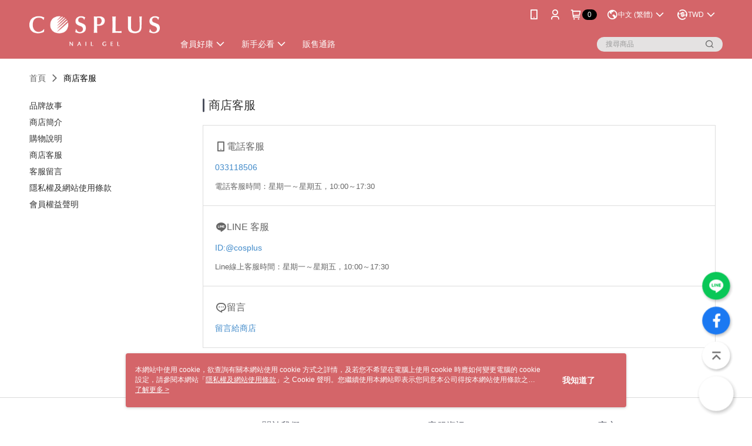

--- FILE ---
content_type: text/html; charset=utf-8
request_url: https://www.juliauvnail.com/Shop/introduce/2196?t=3
body_size: 16769
content:
<!--This file is synced from MobileWebMallV2 -->

<!DOCTYPE html>

<html>
    <head>
        <title>
Cosplus 光妍 台灣光撩美甲品牌｜官方網站        </title>
        
       <link rel="canonical" href="https://www.juliauvnail.com/Shop/introduce/2196?t=3" />

        <meta http-equiv="content-language" content="zh-TW" />
        <meta name="viewport" content="width=device-width, initial-scale=1, maximum-scale=1" />
        <meta name="google" content="notranslate" />
        <meta name="msvalidate.01" content="A65639049D1DA1ED0A5C2F7D4EE03E2D" />


        <meta property="fb:pages" content="cosplustw">


        <link rel="icon" href="//img.91app.com/webapi/images/o/16/16/ShopFavicon/2196/2196favicon?v=202601031458" />
        <link rel="shortcut icon" href="//img.91app.com/webapi/images/o/16/16/ShopFavicon/2196/2196favicon?v=202601031458" />
        <!-- hrefLangs start -->
        <!--This file is synced from MobileWebMallV2 -->

    <link rel="alternate" hreflang="x-default" href="https://www.juliauvnail.com/Shop/introduce/2196" />
        <link rel="alternate" hreflang="en-US" href="https://www.juliauvnail.com/Shop/introduce/2196?lang=en-US" />
        <link rel="alternate" hreflang="zh-TW" href="https://www.juliauvnail.com/Shop/introduce/2196?lang=zh-TW" />
        <link rel="alternate" hreflang="zh-CN" href="https://www.juliauvnail.com/Shop/introduce/2196?lang=zh-CN" />
        <link rel="alternate" hreflang="ms-MY" href="https://www.juliauvnail.com/Shop/introduce/2196?lang=ms-MY" />

        <!-- hrefLangs end -->

        <link rel="stylesheet" href="//official-static.91app.com/V2/Scripts/dist/css/style.css?v=020260114070625">

        <!-- themeCore fonts å’Œ icons çš„æ¨£å¼ä½¿ç”¨ CMS çš„ CDNï¼Œæœ¬æ©Ÿé–‹ç™¼ä¹Ÿä½¿ç”¨ CMS çš„ CDN -->
        <link rel='stylesheet' href='https://cms-static.cdn.91app.com/lib/cms-theme-core/3.88.1/css/desktop.default.css?v=020260114070625'>
<link rel='stylesheet' href='https://cms-static.cdn.91app.com/cms/common/iconFonts/css/font-awesome.css?v=020260114070625' /><link rel='stylesheet' href='https://cms-static.cdn.91app.com/cms/common/iconFonts/css/icon91.css?v=020260114070625' />        <!-- ä½¿ç”¨ trinity-core çš„ baseStyle.css -->

        <!-- å®¢è£½åŒ– IconFont è¨­å®š -->
<link rel='stylesheet' href='https://cms-static.cdn.91app.com/cms/common/iconFonts/v1.1.15/nine1/nine1.css?v=20260114070625' />        <!-- å®¢è£½åŒ– Font-Family è¨­å®š -->
                
        <link rel="apple-touch-icon" href="//img.91app.com/webapi/images/t/512/512/ShopIcon/2196/0/01161021" />
        <link rel="apple-touch-icon" sizes="180x180" href="//img.91app.com/webapi/images/t/512/512/ShopIcon/2196/0/01161021" />
        <link rel="apple-touch-icon-precomposed" href="//img.91app.com/webapi/images/t/512/512/ShopIcon/2196/0/01161021" />
        <link rel="apple-touch-icon-precomposed" sizes="180x180" href="//img.91app.com/webapi/images/t/512/512/ShopIcon/2196/0/01161021" />


<!--This file is synced from MobileWebMallV2 -->

<!-- Google Tag Manager -->
<script>(function(w,d,s,l,i){w[l]=w[l]||[];w[l].push({'gtm.start':
new Date().getTime(),event:'gtm.js'});var f=d.getElementsByTagName(s)[0],
j=d.createElement(s),dl=l!='dataLayer'?'&l='+l:'';j.async=true;j.src=
'https://www.googletagmanager.com/gtm.js?id='+i+dl;f.parentNode.insertBefore(j,f);
})(window,document,'script','dataLayer','GTM-PLV6FR');</script>
<!-- End Google Tag Manager -->
        <!--This file is synced from MobileWebMallV2 -->
<!--Universal Google Analytics Start-->

<script>
        window.nineyi = window.nineyi || {};
        window.nineyi.googleAnalyticsSettingData = {
            GoogleAnalyticsTrackingId: 'UA-61451172-46',
            GoogleAnalytics4TrackingId: 'G-2S2Z4ZKR7V',
            CookieDomainSetting: document.location.hostname,
            originDomain: 'https://www.juliauvnail.com',
            officialSsoDomain: 'service.91app.com',
            DefaultCurrencyCode: 'TWD',
            isEnableVipMemberOuterIdDimension: 'False' === 'True',
            customOuidDimensionName: '',
            isUseOriginalClientId: 'False' === 'True',
            isShowSaleProductOuterId: 'False' === 'True',
            isPassOuterMemberCode: 'False' === 'True',
        };
</script>

        <!--This file is synced from MobileWebMallV2 -->

        <!--This file is synced from MobileWebMallV2 -->
<div id="fb-root"></div>
<!--Facebook Pixel Code Start-->
<script>
    !function (f, b, e, v, n, t, s) {
        if (f.fbq)return;
        n = f.fbq = function () {
            n.callMethod ?
                    n.callMethod.apply(n, arguments) : n.queue.push(arguments)
        };
        if (!f._fbq)f._fbq = n;
        n.push = n;
        n.loaded = !0;
        n.version = '2.0';
        n.queue = [];
        t = b.createElement(e);
        t.async = !0;
        t.src = v;
        s = b.getElementsByTagName(e)[0];
        s.parentNode.insertBefore(t, s)
    }(window, document, 'script', '//connect.facebook.net/en_US/fbevents.js');
    var FbCustomAudiencesPixelIds = JSON.parse('["1749885035291134","465407853668881","229176774102865","424007011317206","783267543084529"]');
    var AllSiteFbCustomAudiencesPixelId = '1021834927899745';
    var IsEnableAdvancedFacebookPixel = JSON.parse('true');
</script>
<!--Facebook Pixel Code End-->
        <!--This file is synced from MobileWebMallV2 -->
    <!--GoogleConversion-->
    <script async src="https://www.googletagmanager.com/gtag/js?id=UA-61451172-46"></script>
    <script>
        window.dataLayer = window.dataLayer || [];
        function gtag(){dataLayer.push(arguments);}
        gtag('js', new Date());
    </script>
        <!--GoogleConversion-->
        <script>
            var GoogleConversionData = JSON.parse('{"TrackingIdList":["760450134","11286369931","683623838"],"ShopUseNewCode":true,"ConversionList":[{"Id":"760450134","Label":"oEMKCIzJ1pYBENaYzuoC","TagType":"GoogleConversionForShoppingCart"},{"Id":"11286369931","Label":"uklBCKnytcwYEIut4YUq","TagType":"GoogleConversionForShoppingCart"},{"Id":"760450134","Label":"JGCeCMjD1pYBENaYzuoC","TagType":"GoogleConversionForRegistrationCompleted"},{"Id":"683623838","Label":"ekyvCIG2zcwBEJ6L_cUC","TagType":"GoogleConversionForRegistrationCompleted"},{"Id":"11286369931","Label":"lZ9ICKbytcwYEIut4YUq","TagType":"GoogleConversionForRegistrationCompleted"},{"Id":"760450134","Label":"N1PwCOPfrJYBENaYzuoC","TagType":"GoogleConversionForPayFinish"},{"Id":"11286369931","Label":"U9OlCKPytcwYEIut4YUq","TagType":"GoogleConversionForPayFinish"}]}');
            var GoogleRemarketingData = JSON.parse('{"TrackingIdList":["760450134","11286369931"],"RemarketingList":[{"TrackingId":"760450134","Label":""},{"TrackingId":"11286369931","Label":""}]}');
        </script>

        <!--This file is synced from MobileWebMallV2 -->
<!-- Yahoo Dot Tag Base Code Start -->
<!-- Yahoo Dot Tag Base Code End -->
        <!--This file is synced from MobileWebMallV2 -->

<!-- initial mweb constant -->
<script src="//official-static.91app.com/V2/Scripts/cookies.min.js"></script>

    <script src='https://app.cdn.91app.com/global/currency-exchange-rate/currency.js'></script>

<script>
    window.nineyi = window.nineyi || {};
    window.nineyi.shopId = 2196;
    window.nineyi.appSetting = window.nineyi.appSetting || {};
    window.nineyi.appSetting.logLevel = parseInt('2');
    window.nineyi.appSetting.viewTitle = '';
    window.nineyi.ServiceWorker = window.nineyi.ServiceWorker || {};
    window.nineyi.ServiceWorker.Env = 'Prod';
    window.nineyi.facebookConfig = {
        allSiteFbPixelId: AllSiteFbCustomAudiencesPixelId,
        CustomAudiencesPixelIds: FbCustomAudiencesPixelIds
    };
    window.nineyi.Execmode = 'Prod';
    window.nineyi.version = '20260114070625';
    window.nineyi.ServiceWorker.Options = {
        v: '1',
        tid: 'UA-61451172-46',
        ccode: 'TW',
        ch: 'web',
        cud: 'TWD',
        ld: 'zh-TW',
        shopId: 2196,
    }
    window.nineyi.pageType = '';
    window.nineyi.launchType = '';
    window.nineyi.silo = '91app';
    window.nineyi.dependencies = window.nineyi.dependencies || {};
    window.nineyi.dependencies.apiConfig = window.nineyi.dependencies.apiConfig || {
        cdnApiHost:'https://webapi.91app.com',
        isEnableCdnApi: "True" == 'True'
    };
    window.nineyi.dependencies.env = 'Prod';
    window.nineyi.dependencies.market = 'TW';
    window.nineyi.dependencies.shopId = parseInt('2196');
    window.nineyi.cookieExpireTime = {
        fr: 86400000,
        fr2: 86400000,
        act: 172800000,
    };

    window.nineyi.MWeb = window.nineyi.MWeb || {};
    window.nineyi.MWeb.OfficialOriginDomain = 'https://www.juliauvnail.com';
    window.nineyi.MWeb.ApiCdnConfig = {
        "Url": 'https://webapi.91app.com',
        "IsEnable": "True" == 'True'
    };
    window.nineyi.MWeb.MachineName = 'TW-MWG1-62-41';
    window.nineyi.MWeb.OfficialShopProfile = {"ShopId":2196,"BrowserMode":1,"DeviceMode":1,"StoreTotalCount":0,"LayoutAreaSetting":{"IsEnableLeftAside":true,"IsEnableHeader":true,"IsEnableFooter":true},"SharedFrameViewModel":{"OfficialCustomLink":null},"HasNewVersionSwitch":true,"LineShopLandingPopupEnabled":false,"IsPassOuterMemberCode":false};
    window.nineyi.MWeb.CmsShopInfo = {"EnableCms":true,"Version":"e0bac06f-4623-4f5a-a42c-873bcc5d8d11_1767423494614"};
    window.nineyi.MWeb.CmsApiDomain = 'https://fts-api.91app.com';
    window.nineyi.MWeb.ShopId = parseInt('2196');
    window.nineyi.MWeb.ShopName = "Cosplus 光妍 JuliaUvNail光撩品牌";
    window.nineyi.MWeb.SupplierName = "光妍科技股份有限公司";
    window.nineyi.MWeb.UnLoginId = '';
    window.nineyi.MWeb.IsThirdpartyAuthMember = 'False'.toLocaleLowerCase() === 'true';
    window.nineyi.MWeb.ThirdpartyAuthTypeDef = '';
    window.nineyi.MWeb.ThirdpartyAuthButtonContent = '';
    window.nineyi.MWeb.ThirdpartyAuthIconUrl = '';
    window.nineyi.MWeb.ServiceNumber = '033118506';
    window.nineyi.MWeb.ServiceInfo = '週一～週五，10:00～17:30';
    window.nineyi.MWeb.HomeUrl = '/v2/official';
    window.nineyi.MWeb.IsLBS = 'False' === "True";
    window.nineyi.MWeb.IsAntiFraud = 'True';
    window.nineyi.MWeb.GoogleRecaptchaSiteKey = '';
    window.nineyi.MWeb.IsShowQuestionInsert = 'true' === 'true';
    window.nineyi.MWeb.IsShowShopIntroduce = 'true' === 'true';
    window.nineyi.MWeb.IsRememberCreditCard = 'false' === 'true';
    window.nineyi.MWeb.IsShowChangePassword = 'true' === 'true';
    window.nineyi.MWeb.IsShowAccountBinding = 'true' === 'true';
    window.nineyi.MWeb.IsPriceOnTop = 'false' === 'true';
    window.nineyi.MWeb.IsEnabledNewProductCard = 'true' === 'true';
    window.nineyi.MWeb.IsEnabledCustomTranslation = 'false' === 'true';
    window.nineyi.MWeb.EnableSessionExpire = 'False' === 'True';
    window.nineyi.MWeb.EnableAddressBook = 'True' === 'True';
    window.nineyi.MWeb.AddressBookVersion = 2;
    window.nineyi.MWeb.IsEnabledShopReturnGoods = 'True' === 'True';
    window.nineyi.MWeb.IsEnabledShopChangeGoods = 'False' === 'True';
    window.nineyi.MWeb.IsEnabledShopCustomReturnGoods = 'False' === 'True';
    window.nineyi.MWeb.IsEnabledShopCustomChangeGoods = 'False' === 'True';
    window.nineyi.MWeb.IsEnableStoreCredit = 'False' === 'True';
    window.nineyi.MWeb.IsShowTradesOrderGroupQRCode = 'False' === 'True';
    window.nineyi.MWeb.AdministrativeRegionFileUrlPrefix = 'https://static-web.cdn.91app.com/TW/Prod/';
    window.nineyi.MWeb.CommerceCloudAppApiDomain = 'https://fts-api.91app.com';
    window.nineyi.MWeb.CommerceCloudCdnApiDomain = 'https://fts-api.91app.com';
    window.nineyi.MWeb.IsSuggestPriceShowPrice = 'true' === 'true';
    window.nineyi.MWeb.FtsApiDomain = 'https://fts-api.91app.com';
    window.nineyi.MWeb.ChatWebSocketDomain = '';
    window.nineyi.MWeb.IsEnableShopCustomCurrencyRate = 'False' == 'True';
    window.nineyi.MWeb.IsEnabledRetailStoreExpress = 'False' == 'True';
    window.nineyi.MWeb.RetailStoreExpressState = {"IsRetailStoreExpress":false,"LogoUrl":"","HeaderBackgroundColor":""};
    window.nineyi.MWeb.IsEnableSkuPointsPay = 'False' === 'True';
    window.nineyi.MWeb.PointsPayDisplayType = 'PointDesc';

    window.nineyi.stackdriverConfig = {
        name: 'mweb',
        version: '20260114070625'
    }

    var referrerUrl = '';
    document.location.search.replace('?', '').split('&').forEach(function (item) {
        if (item.match(/^rt=/g)) {
            referrerUrl = decodeURIComponent(item.split('=')[1]);
        }
    });
    if (!referrerUrl) {
        referrerUrl = 'https://www.juliauvnail.com';
    }
    window.nineyi.MWeb.ReferrerUrl = referrerUrl;
    var QRCodeImage = '<img alt="91mai-qrcode-img" name="91mai_qrcode" src="[data-uri]" />';
    var QRCodeImageSpan = document.createElement('span');
    QRCodeImageSpan.innerHTML = QRCodeImage;
    window.nineyi.MWeb.QRCodeImageUrl = QRCodeImageSpan.firstElementChild.src;

    window.nineyi.MWeb.DownloadAppUrl = {
        ios: 'https://itunes.apple.com/tw/app/id1110283720',
        android: 'https://play.google.com/store/apps/details?id=com.nineyi.shop.s002196',
        isDownloadAndroidAPK: 'False' === 'True',
    }
    window.nineyi.MWeb.IsEnableFBMessenger = 'True'.toLocaleLowerCase() == 'true';
    window.nineyi.MWeb.IsEnableFBMessengerNonWorkingTime = 'True'.toLocaleLowerCase() == 'true';
    window.nineyi.MWeb.FBMessengerWorkingStartWeekDay = '1';
    window.nineyi.MWeb.FBMessengerWorkingStartTime = '10:00';
    window.nineyi.MWeb.FBMessengerWorkingEndWeekDay = '5';
    window.nineyi.MWeb.FBMessengerWorkingEndTime = '17:30';
    window.nineyi.MWeb.FanGroupUrl = 'https://www.facebook.com/Cosplustw/';
    window.nineyi.MWeb.FBAppId = '549006940810691'; // 分享用
    // FbOfficialAppId： nineyi.webstore.mobilewebmall\WebStore\Frontend\BE\Official\OfficialShopInfoEntity.cs
    // 單一domain店家:取DB Shop 裡面的資料(同FbAppId)，非單一domain店家:取Config裡面 FB.Official.AppId
    window.nineyi.MWeb.FbOfficialAppId = '549006940810691'; // Fb官網登入用
    window.nineyi.MWeb.OnlineCRM = '@cosplus';
    window.nineyi.MWeb.OnlineCRMCode = '@cosplus';
    window.nineyi.MWeb.ShopInstagramUrl = 'https://www.instagram.com/cosplustw/';
    var GoogleConversionData = JSON.parse('{"TrackingIdList":["760450134","11286369931","683623838"],"ShopUseNewCode":true,"ConversionList":[{"Id":"760450134","Label":"oEMKCIzJ1pYBENaYzuoC","TagType":"GoogleConversionForShoppingCart"},{"Id":"11286369931","Label":"uklBCKnytcwYEIut4YUq","TagType":"GoogleConversionForShoppingCart"},{"Id":"760450134","Label":"JGCeCMjD1pYBENaYzuoC","TagType":"GoogleConversionForRegistrationCompleted"},{"Id":"683623838","Label":"ekyvCIG2zcwBEJ6L_cUC","TagType":"GoogleConversionForRegistrationCompleted"},{"Id":"11286369931","Label":"lZ9ICKbytcwYEIut4YUq","TagType":"GoogleConversionForRegistrationCompleted"},{"Id":"760450134","Label":"N1PwCOPfrJYBENaYzuoC","TagType":"GoogleConversionForPayFinish"},{"Id":"11286369931","Label":"U9OlCKPytcwYEIut4YUq","TagType":"GoogleConversionForPayFinish"}]}');
    var GoogleConversionList;
    if(GoogleConversionData){
        GoogleConversionList = GoogleConversionData.ConversionList;
    }
    window.nineyi.MWeb.GoogleConversionList = GoogleConversionList
    var GoogleConversionData = JSON.parse('{"TrackingIdList":["760450134","11286369931","683623838"],"ShopUseNewCode":true,"ConversionList":[{"Id":"760450134","Label":"oEMKCIzJ1pYBENaYzuoC","TagType":"GoogleConversionForShoppingCart"},{"Id":"11286369931","Label":"uklBCKnytcwYEIut4YUq","TagType":"GoogleConversionForShoppingCart"},{"Id":"760450134","Label":"JGCeCMjD1pYBENaYzuoC","TagType":"GoogleConversionForRegistrationCompleted"},{"Id":"683623838","Label":"ekyvCIG2zcwBEJ6L_cUC","TagType":"GoogleConversionForRegistrationCompleted"},{"Id":"11286369931","Label":"lZ9ICKbytcwYEIut4YUq","TagType":"GoogleConversionForRegistrationCompleted"},{"Id":"760450134","Label":"N1PwCOPfrJYBENaYzuoC","TagType":"GoogleConversionForPayFinish"},{"Id":"11286369931","Label":"U9OlCKPytcwYEIut4YUq","TagType":"GoogleConversionForPayFinish"}]}');
    var GoogleConversionDataShopUseNewCode;
    if(GoogleConversionData){
        GoogleConversionDataShopUseNewCode = GoogleConversionData.ShopUseNewCode;
    }
    window.nineyi.MWeb.GoogleConversionShopUseNewCode = GoogleConversionDataShopUseNewCode;
    window.nineyi.MWeb.Market = 'TW';
    window.nineyi.MWeb.IsAdobeTrackerShop = 'False';
    window.nineyi.MWeb.SoldOutType = 'OutOfStock'; // 商品缺貨顯示
    window.nineyi.MWeb.SalesMarketSettings = {"SupplierId":2131,"SalesMarket":"TW","SalesCurrency":"TWD","CountryCode":"886","CurrencySymbol":"NT$","CurrencyDecimalDigits":0,"CurrencyDecimalSeparator":".","CurrencyDigitGroupSeparator":",","CurrencyNameKey":""};
    /**
    initialAngularLocale
    */
    window.nineyi.MWeb.CurrentLocale = 'zh-TW';
    window.nineyi.MWeb.EnableLanguageSwitcher = 'True' === 'True';
    window.nineyi.MWeb.DefaultLanguageCode = 'zh-TW';
    window.nineyi.MWeb.AvailableLanguages = [{"Lang":"en-US","Display":"English (US)"},{"Lang":"zh-TW","Display":"中文 (繁體)"},{"Lang":"zh-CN","Display":"中文 (简体)"},{"Lang":"ms-MY","Display":"Bahasa Melayu"}];
    window.nineyi.MWeb.DefaultCurrency = 'NT$';
    window.nineyi.MWeb.DefaultCountry = 'TW';
    window.nineyi.MWeb.DefaultCurrencyCode = 'TWD';
    window.nineyi.MWeb.EnableJavsScriptCDN = 'True';
    window.nineyi.MWeb.JavsScriptCDN = '//official-static.91app.com';
    window.nineyi.MWeb.CssCDNDomain = '//official-static.91app.com';
    window.nineyi.MWeb.FingerprintTag = '639041549804056788';
    window.nineyi.MWeb.CurrencyCode = '' || 'TWD';
    window.nineyi.MWeb.isSsoDomain = (/^(service.*.91dev.*|(service.91app.*)|shop-service.pxmart.com.tw)$/ig).test(window.location.hostname);
    window.nineyi.MWeb.isCustomizedPrivacyPolicy = '';
    window.nineyi.MWeb.PrivacyPolicyFilePath = '';
    Object.freeze(window.nineyi.MWeb);

    window.nineyi.i18n = window.nineyi.i18n || {};
    window.nineyi.i18n.isEnableCurrency = !window.nineyi.MWeb.isSsoDomain && 'True'.toLocaleLowerCase() == 'true';
    window.nineyi.i18n.defaultCurrency = 'TWD';
    window.nineyi.i18n.preferredCurrency = docCookies.getItem('currency') || window.nineyi.i18n.defaultCurrency;
    window.nineyi.i18n.availableCurrencies = ["TWD","USD","HKD","MYR","SGD","VND"];
    window.nineyi.i18n.isEnableLanguage = !window.nineyi.MWeb.isSsoDomain && 'True'.toLocaleLowerCase() == 'true';
    window.nineyi.i18n.defaultLanguage = 'zh-TW'
    window.nineyi.i18n.availableLanguages = ["en-US","ms-MY","zh-CN","zh-TW"];
    window.nineyi.i18n.salesMarketSettings = {
        salesMarket: 'TW',
        salesCurrency: 'TWD'
    };
    (function(n) {
        var allLanguages = [{"Lang":"en-US","Display":"English (US)"},{"Lang":"zh-TW","Display":"中文 (繁體)"},{"Lang":"zh-HK","Display":"中文 (香港)"},{"Lang":"zh-CN","Display":"中文 (简体)"},{"Lang":"ms-MY","Display":"Bahasa Melayu"},{"Lang":"ja-JP","Display":"日本語"},{"Lang":"th-TH","Display":"ไทย"}];
        n.i18n.allLanguages = allLanguages.map(function (item) {
            return {
                lang: item.Lang,
                display: item.Display
            };
        });
    })(window.nineyi);
    window.nineyi.tracking = {
        dataLayer: function (key, val){
                const dataLayers = window.nineyi.tracking.dataLayer.dataLayers;
                dataLayers[key] = dataLayers[key] || {};
                dataLayers[key] = val;
                const subscribes = window.nineyi.tracking.dataLayer.subscribes;
                subscribes[key] = subscribes[key] || [];
                subscribes[key].forEach(function(fn){
                    fn(val);
                });
        },
        subscribe: function(key, callback){
            const subscribes = window.nineyi.tracking.dataLayer.subscribes;
            subscribes[key] = subscribes[key] || [];
            subscribes[key].push(callback);
        }
    };
    window.nineyi.tracking.dataLayer.dataLayers = {};
    window.nineyi.tracking.dataLayer.subscribes = {};

    window.fbAsyncInit = function() {
        FB.init({
          appId: window.location.pathname !== '/V2/Login/Index/' && !/^\/V2\/VipMember\/AccountBinding\/?$/.test(window.location.pathname)
            ? '549006940810691' : '549006940810691',
          autoLogAppEvents: true,
          xfbml: true,
          version: 'v2.10'
        });
        console.log('InitialSetting: FB initFaceBookUI ok');
    };
</script>
<!-- END initial mweb constant -->

        



        <script type='text/javascript'>
            var appInsights=window.appInsights||function(config)
            {
                function r(config){ t[config] = function(){ var i = arguments; t.queue.push(function(){ t[config].apply(t, i)})} }
                var t = { config:config},u=document,e=window,o='script',s=u.createElement(o),i,f;for(s.src=config.url||'//az416426.vo.msecnd.net/scripts/a/ai.0.js',u.getElementsByTagName(o)[0].parentNode.appendChild(s),t.cookie=u.cookie,t.queue=[],i=['Event','Exception','Metric','PageView','Trace','Ajax'];i.length;)r('track'+i.pop());return r('setAuthenticatedUserContext'),r('clearAuthenticatedUserContext'),config.disableExceptionTracking||(i='onerror',r('_'+i),f=e[i],e[i]=function(config, r, u, e, o) { var s = f && f(config, r, u, e, o); return s !== !0 && t['_' + i](config, r, u, e, o),s}),t
            }({
                instrumentationKey:'80d00903-800e-47a0-8776-3b3493a1b234'
            });

            window.appInsights=appInsights;
            appInsights.trackPageView();
        </script>
        <script async defer src="https://connect.facebook.net/zh_TW/sdk.js"></script>

    </head>
    <body class="">
        <!--This file is synced from MobileWebMallV2 -->

<noscript>
    <iframe src="https://www.googletagmanager.com/ns.html?id=GTM-PLV6FR" height="0" width="0"
        style="display:none;visibility:hidden"></iframe>
</noscript>

            <div id="root"></div>
        <!-- StackDriver Reporter Start -->
        <script>
        window.nineyi.env = "Prod";
        </script>
        <!-- tracking sdk-->
        <script src='https://tracking-client.91app.com/tracking-service/sdk/ec/latest/main.min.js?v=020260114070625'></script>
        <!-- line express sdk-->
        <!-- è®€å–å¤–éƒ¨ CDN -->
        <script src='https://cms-static.cdn.91app.com/lib/polyfill.js'></script>
        <!-- è®€å–CMS CDN -->
        <script defer src='https://cms-static.cdn.91app.com/lib/react/16.14.0/umd/react.production.min.js'></script>
        <script defer src='https://cms-static.cdn.91app.com/lib/react-dom/16.14.0/umd/react-dom.production.min.js'></script>
        <script defer src='https://cms-static.cdn.91app.com/lib/react-redux/7.2.3/react-redux.min.js'></script>
        <script defer src='https://cms-static.cdn.91app.com/lib/lodash/4.17.21/lodash.min.js'></script>
        <script defer src='https://cms-static.cdn.91app.com/lib/jsonpath/1.1.1/jsonpath.min.js'></script>

            <script defer src='//official-static.91app.com/V2/Scripts/dist/v-639041549804056788-v/js/desktop/manifest.js?v=020260114070625'></script>
            <script defer src='//official-static.91app.com/V2/Scripts/dist/v-639041549804056788-v/js/desktop/vendor-mweb.js?v=020260114070625'></script>
            <script defer src='//official-static.91app.com/V2/Scripts/dist/v-639041549804056788-v/js/desktop/nine1.js?v=020260114070625'></script>
            <script defer src='//official-static.91app.com/V2/Scripts/dist/v-639041549804056788-v/js/desktop/themecore.js?v=020260114070625'></script>

        


<script>
    window.nineyi.ServerData = {
        serverData: {"ShopId":2196,"ShopName":"Cosplus 光妍 JuliaUvNail光撩品牌","ShopStatus":2,"ShopManagementTypeDef":"Company","ShopIntroduceData":{"ShopSummary":"<div style=\"text-align: center\"><span style=\"font-size: 16px\">&nbsp;<span style=\"font-family: arial, helvetica, sans-serif\"><strong><span style=\"color: #ff0066\">Cosplus&nbsp;</span></strong>全系列產品皆在台灣研發及生產製造，<br>由一群化學背景出身的團隊嚴格把關，<br>提供給您美麗又健康的頂級產品。<br><br><br>光撩甲油膠與光撩凝膠皆使用100%樹脂，<br>不添加化學溶劑，<br>當您打開瓶蓋時，<br>不會有指甲油或一般劣質光撩膠那種惱人又刺鼻的化學味。</span><br><br>♡<br>&nbsp;<span style=\"font-family: arial, helvetica, sans-serif\"><br>無毒是創立</span></span><strong style=\"font-family: arial, helvetica, sans-serif; font-size: 16px; text-align: center\"><span style=\"color: #ff0066\">Cosplus</span></strong><span style=\"font-size: 16px\"><span style=\"font-family: arial, helvetica, sans-serif\">品牌的精神～～<br>Cosplus光撩指彩各項產品均通過SGS檢測，<br>不含甲醛、重金屬，<br>成分溫和而且不刺激，<br>都可以安心使用。</span><br><br>♡<br><br><span style=\"font-family: arial, helvetica, sans-serif\"><strong><span style=\"color: #ff0066\">Cosplus&nbsp;</span></strong>的甲油色系齊全，色彩飽滿豐富，<br>單上一層就很飽和，上兩層可更顯色，<br>同時，不需除膠，一樣亮澤持久，<br>不論上色或卸甲都簡易快速，<br>滿足您指尖豐彩的高質感享受～～</span></span></div><div><br><br>電話客服 &amp; Line線上客服時間 :</div><div>星期一~星期五 : 10:00 ~ 12:00 &amp; 13:00 ~ 17:30<br>(國定假日及例假日休息)</div><div style=\"text-align: center\"><br>&nbsp;</div>","ShopSummaryMulHtmlUrl":null,"SupplierName":"光妍科技股份有限公司","SupplierCompanyPhone":"03-3118506","SupplierCompanyCity":"桃園市","SupplierCompanyDistrict":"338蘆竹區","SupplierCompanyAddress":"內厝里安中街12巷1號","SupplierRegistrationNumber":"24721788"},"ShopShoppingNoticeData":{"Id":2069,"ShopId":2196,"PaymentContent":"● 信用卡即時線上一次刷卡付款\r\n方便又好用的付款方式，當您選擇線上刷卡方式進行交易時，作業流程透過SSL加密機制，保障您的個人隱私資料。\r\n● 超商付款取貨\r\n適合不方便在家收貨或者不方便使用ATM與無信用卡的消費者。\r\n● ATM付款\r\n適用沒有信用卡或者不方便前往超商取貨付款的消費者。使用ATM付款方式只需將訂單款項透過實體/網路ATM或者網路銀行直接匯入系統指定帳號即可完成付款。\r\n● 貨到付款\n適用沒有信用卡或者不方便前往超商取貨付款的客戶。使用貨到付款方式只需於配達貨物時，將訂單款項以新台幣現金的方式繳款即可完成付款。\n● LINE Pay\r\n付款不需輸入信用卡資訊及3D驗證，僅需輸入專屬密碼即可使用信用卡進行付款，節省您的付款時間。\r\n● 街口支付\r\n請先備妥您行動裝置中的街口支付應用程式，可使用街口儲值帳戶/銀行帳戶，並搭配街口幣進行付款。\r\n● Apple Pay\r\n請先備妥您行動裝置中的Apple Pay Wallet，可使用綁定的信用卡結帳，交易過程全程加密，交易安全有保障。\r\n● Google Pay\r\n有了Google Pay，您就能在線上商店輕鬆快速完成結帳。這項服務能夠整合結帳時需要的所有資訊，並確保您的資訊安全無虞。\r\n● AFTEE先享後付\r\n利用手機號碼認證就能下單，還能先收到商品後再利用電子繳費單付款。加入 AFTEE先享後付 App會員額外享繳費月結制、無卡分期等專屬優惠。\r\n● 悠遊付\r\n收款方便快速又安全便利，由20年悠遊卡公司提供服務。\r\n● 全盈+PAY\n請先備妥您行動裝置中內嵌有全盈+PAY的應用程式(Family mart app/智生活app/Stayfun app)，另綁定全家會員並可同時輕鬆累兌全家點數進行支付，支援綁定信用卡/全盈電支餘額/銀行帳戶扣款。\n","PaymentContentMulHtmlUrl":null,"ShippingContent":"1.帳款確認後將立即處理您的訂單，您將於七個工作日內(不含週六日及國定例假日)收到訂購之商品。<br>2.以 郵局/便利袋/宅配通/宅急便 寄送商品。<br>3.配送範圍限台灣本島各縣市(不含郵政信箱)。<br>4.如本店無法接受您的訂單，將於收到您的訂單後二個工作日內通知您。但法令另有規定者除外。<br>","ShippingContentMulHtmlUrl":null,"ChangeReturnContent":"<p style=\"margin: 0cm 0cm 0.0001pt\"><span lang=\"EN-US\" style=\"font-size: medium\">1.收到商品後如發現有瑕疵或破損或是配件短缺的狀況，需要辦理換貨，請於到貨後7天內登錄「我的帳戶」頁面申請「換貨」，我們將盡速為您處理。</span><br><span style=\"font-size: medium\">2.收到商品後可享有7天免費鑑賞期(含例假日)，鑑賞期係供您參考、觀賞、品鑑比較。退換貨（依照退貨程序辦理退貨）時敬請保持原包裝商品的完整，我們完全保障您的購物權益。</span><br><span lang=\"EN-US\" style=\"font-size: 9pt\"><span style=\"font-size: medium\">3.</span></span><span style=\"font-size: medium\">退換貨注意事項：退貨的商品必須必須回復原狀，亦即必須回復至您收到商品時的原始狀態 ( 包含主機、附件、內外包裝、隨機文件、贈品、活動贈品等</span><span lang=\"EN-US\" style=\"font-size: 9pt\"><span style=\"font-size: medium\">)</span></span><br><strong><span style=\"font-size: medium\">【</span></strong><span style=\"font-size: medium\">若消費者自行訂購後(非瑕疵品、非寄錯、乃為自己選錯色號等個人因素)，需自行支付運費，自行將欲退貨的商品寄回，待我司收到退回的產品，並完成驗收後，退款相關問題可致電客服查詢(03)311-8506</span><strong><span style=\"font-size: medium\">】</span></strong><br><span style=\"font-size: medium\">4.下列情形可能影響您的退貨權限：</span><br><span style=\"font-size: medium\">* 隨商品已附上相同之試用品，或在收到商品前已提供您試用之機會。</span><br><span lang=\"EN-US\" style=\"font-size: 9pt\"><span style=\"font-size: medium\">* </span></span><span style=\"font-size: medium\">在不影響您檢查商品情形下，您將商品包裝毀損、封條移除、吊牌拆除、貼膠移除或標籤拆除等情形</span><br><span lang=\"EN-US\" style=\"font-size: 9pt\"><span style=\"font-size: medium\">* </span></span><span style=\"font-size: medium\">在您收到商品之前，已提供您檢查商品之機會。</span><br><span lang=\"EN-US\" style=\"font-size: 9pt\"><span style=\"font-size: medium\">* </span></span><span style=\"font-size: medium\">其他逾越檢查之必要或可歸責於您之事由，致商品有毀損、滅失或變更者。</span><br><span lang=\"EN-US\" style=\"font-size: 9pt\"><span style=\"font-size: medium\">5.</span></span><span style=\"font-size: medium\">若您已取得紙本發票，請於退貨時一併退還。</span><br><span lang=\"EN-US\" style=\"font-size: 9pt\"><span style=\"font-size: medium\">6.</span></span><span style=\"font-size: medium\">請您以送貨廠商使用之包裝紙箱將退貨商品包裝妥當，若原紙箱已遺失，請另使用其他紙箱包覆於商品原廠包裝之外，切勿直接於原廠包裝上黏貼紙張或書寫文字。若原廠包裝損毀將無法退貨或須將損壞費用於退款中扣抵。</span><br><span lang=\"EN-US\" style=\"font-size: 9pt\"><span style=\"font-size: medium\">7.</span></span><span style=\"font-size: medium\">當您申請退換貨後，請主動向貨運人員索取單據，並保留至退換貨完成，以利日後查詢。</span></p>","ChangeReturnContentMulHtmlUrl":null,"CustomTitle1":"","CustomContent1":null,"CustomContent1MulHtmlUrl":null,"CustomTitle2":"","CustomContent2":null,"CustomContent2MulHtmlUrl":null,"ShoppingNoticeHtml":null},"ShopCustomerServiceData":{"PhoneCRM":"033118506","PhoneCRMExt":"","PhoneCRMTimeData":"電話客服時間：星期一～星期五，10:00～17:30","OnlineCRM":"@cosplus","OnlineCRMCode":"@cosplus","OnlineCRMTimeData":"Line線上客服時間：星期一～星期五，10:00～17:30","IsShowQuestionInsert":true},"ShopFunction":{"IsShowQuestionInsert":true,"IsRememberCreditCard":false,"IsEnabledMultiShopCategory":false,"IsShowChangePassword":true,"IsEnableAddressBook":true,"AddressBookVersion":2,"IsPriceOnTop":false,"IsEnabledNewProductCard":true,"IsEnabledShopCategoryAutoDescription":false,"IsSuggestPriceShowPrice":true,"IsEnableLineAppOrder":true,"IsShowShopIntroduce":true,"IsEnabledRetailStoreExpress":false,"IsEnableShopCustomCurrencyRate":false,"IsEnabledCustomTranslation":false,"IsEnableStoreCredit":false,"IsShowStoreCreditInfo":false,"IsShowStoreOnlyLabel":true,"IsEnabledShopReturnGoods":true,"IsEnabledShopChangeGoods":false,"IsEnabledShopCustomReturnGoods":false,"IsEnabledShopCustomChangeGoods":false,"IsEnableSendAppDownLoadLinkReCaptcha":false,"IsEnabledSalesOrderExtendInfo":false,"IsShowAccountBinding":true,"IsEnableCommentAfterLogin":true,"IsEnableCommentAfterLoginReview":true,"IsShowTradesOrderGroupQRCode":false,"IsEnableGoogleAdManager":false,"IsEnableSkuPointsPay":false,"PointsPayDisplayType":"PointDesc","IsEnableMemberTierEventPopup":false},"CustomerServiceList":[{"Type":"Phone","Name":"033118506","Link":"","StartDay":"星期一","EndDay":"星期五","StartTime":"10:00:00","EndTime":"17:30:00","Note":null,"TimeData":"電話客服時間：星期一～星期五，10:00～17:30"},{"Type":"LINE","Name":"@cosplus","Link":"@cosplus","StartDay":"星期一","EndDay":"星期五","StartTime":"10:00:00","EndTime":"17:30:00","Note":null,"TimeData":"Line線上客服時間：星期一～星期五，10:00～17:30"}]},
        ShowRefundFaq:'True'.toLocaleLowerCase() === 'true',
        IsShowCarrierInvoice:'True'.toLocaleLowerCase() === 'true',
        IsShowCouponDesc: 'True'.toLocaleLowerCase() === 'true',
        ShowEinvoiceFaq:'True'.toLocaleLowerCase() === 'true',
        SeoTD: null,
    };
</script>

<script defer src='//official-static.91app.com/V2/Scripts/dist/v-639041549804056788-v/js/desktop/introduce.js?v=020260114070625'></script>



        
        <!--This file is synced from MobileWebMallV2 -->

        <!--This file is synced from MobileWebMallV2 -->




        <!-- å–å¾—æ‰€æœ‰themecoreçš„scriptä½ç½® -->
        <script>
            window.nineyi.externalScripts = {
                success: [],
                error: [],
            };
            document.querySelectorAll('script').forEach((script) => {
                script.addEventListener('load', (event) => {
                    window.nineyi.externalScripts.success.push(script.src);
                });
                script.addEventListener('error', (event) => {
                    window.nineyi.externalScripts.error.push(script.src);
                });
            });
        </script>

    </body>
</html>


--- FILE ---
content_type: application/javascript
request_url: https://official-static.91app.com/V2/Scripts/dist/v-639041549804056788-v/js/desktop/introduce.js?v=020260114070625
body_size: 79953
content:
(function(Dt,Nt){if(typeof exports=="object"&&typeof module=="object")module.exports=Nt(require("react"),require("react-dom"),require("react-redux"),require("@91app/nineyi.utility.tracking"));else if(typeof define=="function"&&define.amd)define(["react","react-dom","react-redux"],Nt);else{var $t=typeof exports=="object"?Nt(require("react"),require("react-dom"),require("react-redux"),require("@91app/nineyi.utility.tracking")):Nt(Dt.React,Dt.ReactDOM,Dt.ReactRedux,Dt.nineyi.trackingSdk);for(var ge in $t)(typeof exports=="object"?exports:Dt)[ge]=$t[ge]}})(self,(Xt,Dt,Nt,$t)=>(self.webpackChunknineyi_clientapp=self.webpackChunknineyi_clientapp||[]).push([[3602,191],{"./node_modules/css-loader/dist/cjs.js!./node_modules/postcss-loader/dist/cjs.js!./node_modules/sass-loader/dist/cjs.js!./contents/icon91/style.css":(ge,J,s)=>{J=ge.exports=s("./node_modules/css-loader/dist/runtime/api.js")(!1),J.push([ge.id,'@font-face{font-family:"iconEditor";src:url("/V2/Scripts/dist/contents/icon91/fonts/iconEditor.eot?q4rtq8");src:url("/V2/Scripts/dist/contents/icon91/fonts/iconEditor.eot?q4rtq8#iefix") format("embedded-opentype"),url("/V2/Scripts/dist/contents/icon91/fonts/iconEditor.ttf?q4rtq8") format("truetype"),url("/V2/Scripts/dist/contents/icon91/fonts/iconEditor.woff?q4rtq8") format("woff"),url("/V2/Scripts/dist/contents/icon91/fonts/iconEditor.svg?q4rtq8#iconEditor") format("svg");font-weight:normal;font-style:normal;font-display:block}[class^=icon-editor-],[class*=" icon-editor-"]{font-family:"iconEditor" !important;speak:never;font-style:normal;font-weight:normal;font-variant:normal;text-transform:none;line-height:1;-webkit-font-smoothing:antialiased;-moz-osx-font-smoothing:grayscale}.icon-editor-icon_new_checkbox_selected:before{content:"\uE922"}.icon-editor-icon_new_checkbox_default:before{content:"\uE923"}.icon-editor-icon_exclamation_solid:before{content:"\uE921"}.icon-editor-icon_membercard:before{content:"\uE920"}.icon-editor-icon_common_email:before{content:"\uE91F"}.icon-editor-icon_staff_video:before{content:"\uE91E"}.icon-editor-icon_RecommendedBrand:before{content:"\uE91D"}.icon-editor-icon_common_currency:before{content:"\uE91A"}.icon-editor-icon_common_globe:before{content:"\uE91B"}.icon-editor-icon_crypto_wallet:before{content:"\uE91C"}.icon-editor-icon_viewdetail:before{content:"\uE919"}.icon-editor-icon_bgbarcode:before{content:"\uE918"}.icon-editor-icon_common_NFT:before{content:"\uE917"}.icon-editor-icon_discount_event_active:before{content:"\uE913"}.icon-editor-icon_my_coupon_active:before{content:"\uE914"}.icon-editor-icon_announce_active:before{content:"\uE915"}.icon-editor-icon_record_active:before{content:"\uE916"}.icon-editor-icon_calendar_simplified:before{content:"\uE912"}.icon-editor-icon_Shipping:before{content:"\uE911"}.icon-editor-icon_myticket:before{content:"\uE910"}.icon-editor-icon_ewallet:before{content:"\uE90F"}.icon-editor-icon_facebook_solid:before{content:"\uE90B"}.icon-editor-icon_line_round:before{content:"\uE90C"}.icon-editor-icon_messenger:before{content:"\uE90D"}.icon-editor-icon_quick_ig_solid_round:before{content:"\uE90E"}.icon-editor-icon_new_filtered:before{content:"\uE908"}.icon-editor-icon_new_filter:before{content:"\uE909"}.icon-editor-icon_moneytransfer:before{content:"\uE90A"}.icon-editor-ic_df_partner_1:before{content:"\uE904"}.icon-editor-ic_df_partner_2:before{content:"\uE905"}.icon-editor-ic_df_transfer:before{content:"\uE906"}.icon-editor-ic_df_workflow:before{content:"\uE907"}.icon-editor-icon_to:before{content:"\uE903"}.icon-editor-icon_change_currency:before{content:"\uE902"}.icon-editor-icon_hot:before{content:"\uE901"}.icon-editor-icon_common_gridfull:before{content:"\uE900"}.icon-editor-icon_message_fill:before{content:"\uEB04"}.icon-editor-icon_other_service_fill:before{content:"\uEB03"}.icon-editor-icon_whatsapp:before{content:"\uEB02"}.icon-editor-icon_url_verify:before{content:"\uEA01"}.icon-editor-icon_feedback:before{content:"\uEA02"}.icon-editor-icon_common_linkurl:before{content:"\uEA03"}.icon-editor-icon_common_backhome:before{content:"\uEA04"}.icon-editor-scale_up:before{content:"\uEA05"}.icon-editor-icon_common_search:before{content:"\uEA06"}.icon-editor-icon_common_edit:before{content:"\uEA07"}.icon-editor-icon_function_change:before{content:"\uEA08"}.icon-editor-icon_common_alert:before{content:"\uEA09"}.icon-editor-icon_common_fav:before{content:"\uEA0A"}.icon-editor-icon_function_save:before{content:"\uEA0B"}.icon-editor-icon_funtion_publish:before{content:"\uEA0C"}.icon-editor-icon_common_delete:before{content:"\uEA0D"}.icon-editor-icon_common_close:before{content:"\uEA0E"}.icon-editor-icon_dropndrap:before{content:"\uEA0F"}.icon-editor-icon_common_grid:before{content:"\uEA10"}.icon-editor-icon_moreAction:before{content:"\uEA11"}.icon-editor-icon_account:before{content:"\uEA12"}.icon-editor-icon_cart:before{content:"\uEA13"}.icon-editor-icon_home:before{content:"\uEA14"}.icon-editor-icon_hamburger:before{content:"\uEA15"}.icon-editor-icon_quick_ig:before{content:"\uEA16"}.icon-editor-icon_image:before{content:"\uEA17"}.icon-editor-icon_gif:before{content:"\uEA18"}.icon-editor-icon_side_shop:before{content:"\uEA19"}.icon-editor-icon_side_coupon:before{content:"\uEA1A"}.icon-editor-icon_common_top_tiny:before{content:"\uEA1B"}.icon-editor-icon_common_right_tiny:before{content:"\uEA1C"}.icon-editor-icon_common_down_tiny:before{content:"\uEA1D"}.icon-editor-icon_common_left_tiny:before{content:"\uEA1E"}.icon-editor-icon_common_top:before{content:"\uEA1F"}.icon-editor-icon_common_to:before{content:"\uEA20"}.icon-editor-icon_common_down:before{content:"\uEA21"}.icon-editor-icon_common_back:before{content:"\uEA22"}.icon-editor-icon_device_mobile:before{content:"\uEA23"}.icon-editor-icon_device_desktop:before{content:"\uEA24"}.icon-editor-icon_waterfall_more:before{content:"\uEA25"}.icon-editor-icon_common_select:before{content:"\uEA26"}.icon-editor-icon_common_bubble:before{content:"\uEA27"}.icon-editor-icon_common_alert_solid:before{content:"\uEA28"}.icon-editor-icon_warning:before{content:"\uEA29"}.icon-editor-icon_common_fav_active:before{content:"\uEA2A"}.icon-editor-icon_account_solid:before{content:"\uEA2B"}.icon-editor-icon_notice:before{content:"\uEA2C"}.icon-editor-icon_search_solid:before{content:"\uEA2D"}.icon-editor-icon_home_solid:before{content:"\uEA2E"}.icon-editor-icon_cart_solid:before{content:"\uEA2F"}.icon-editor-icon_location:before{content:"\uEA30"}.icon-editor-icon_listview:before{content:"\uEA31"}.icon-editor-icon_notice_ouline:before{content:"\uEA32"}.icon-editor-icon_schedule:before{content:"\uEA33"}.icon-editor-icon_plus:before{content:"\uEA34"}.icon-editor-icon_minus:before{content:"\uEA35"}.icon-editor-icon_location_o:before{content:"\uEA36"}.icon-editor-icon_quick_ig_solid:before{content:"\uEA37"}.icon-editor-icon_cashondelivery:before{content:"\uEA38"}.icon-editor-icon_0rate:before{content:"\uEA39"}.icon-editor-icon_atm:before{content:"\uEA3A"}.icon-editor-icon_creditcard:before{content:"\uEA3B"}.icon-editor-icon_delivery:before{content:"\uEA3C"}.icon-editor-icon_info:before{content:"\uEA3D"}.icon-editor-icon_info_outline:before{content:"\uEA3E"}.icon-editor-icon_overseas:before{content:"\uEA3F"}.icon-editor-icon_store:before{content:"\uEA40"}.icon-editor-icon_creditdouble:before{content:"\uEA41"}.icon-editor-icon_copy:before{content:"\uEA42"}.icon-editor-icon_linepay:before{content:"\uEA43"}.icon-editor-icon_preview:before{content:"\uEA44"}.icon-editor-icon_lock:before{content:"\uEA45"}.icon-editor-icon_notice_solid:before{content:"\uEA46"}.icon-editor-icon_frame:before{content:"\uEA47"}.icon-editor-icon_gift:before{content:"\uEA48"}.icon-editor-icon_net:before{content:"\uEA49"}.icon-editor-icon_my_coupon:before{content:"\uEA4A"}.icon-editor-icon_discount_event:before{content:"\uEA4B"}.icon-editor-icon_announce:before{content:"\uEA4C"}.icon-editor-icon_record:before{content:"\uEA4D"}.icon-editor-icon_question:before{content:"\uEA4E"}.icon-editor-icon_share:before{content:"\uEA4F"}.icon-editor-icon_reload:before{content:"\uEA50"}.icon-editor-icon_search_focus:before{content:"\uEA51"}.icon-editor-icon_back:before{content:"\uEA52"}.icon-editor-icon_next:before{content:"\uEA53"}.icon-editor-icon_select:before{content:"\uEA54"}.icon-editor-icon_notyet:before{content:"\uEA55"}.icon-editor-icon_radio_selected:before{content:"\uEA56"}.icon-editor-icon_order:before{content:"\uEA57"}.icon-editor-icon_currency:before{content:"\uEA58"}.icon-editor-icon_common_down_fulltiny:before{content:"\uEA59"}.icon-editor-icon_checkbox:before{content:"\uEA5A"}.icon-editor-icon_uncheckbox:before{content:"\uEA5B"}.icon-editor-icon_star:before{content:"\uEA5C"}.icon-editor-icon_facebook:before{content:"\uEA5D"}.icon-editor-icon_messenger1:before{content:"\uEA5E"}.icon-editor-icon_line:before{content:"\uEA5F"}.icon-editor-icon_instagram:before{content:"\uEA60"}.icon-editor-icon_calendar:before{content:"\uEA61"}.icon-editor-icon_radio_unselected:before{content:"\uEA62"}.icon-editor-icon_point:before{content:"\uEA63"}.icon-editor-icon_expand:before{content:"\uEA64"}.icon-editor-icon_double_arrow:before{content:"\uEA65"}.icon-editor-icon_talk:before{content:"\uEA66"}.icon-editor-icon_alert:before{content:"\uEA67"}.icon-editor-icon_roundpuls:before{content:"\uEA68"}.icon-editor-icon_text_center:before{content:"\uEA69"}.icon-editor-icon_text_left:before{content:"\uEA6A"}.icon-editor-icon_text_right:before{content:"\uEA6B"}.icon-editor-icon_text_bold:before{content:"\uEA6C"}.icon-editor-icon_tag:before{content:"\uEA6D"}.icon-editor-icon_audio:before{content:"\uEA6E"}.icon-editor-icon_barcode:before{content:"\uEA6F"}.icon-editor-icon_mute:before{content:"\uEA70"}.icon-editor-icon_tutorial_vd:before{content:"\uEA71"}.icon-editor-icon_qrcode:before{content:"\uEA72"}.icon-editor-icon_dockwindow:before{content:"\uEA73"}.icon-editor-icon_undockwindow:before{content:"\uEA74"}.icon-editor-icon_drag:before{content:"\uEA75"}.icon-editor-icon_couponhistory:before{content:"\uEA76"}.icon-editor-icon_style:before{content:"\uEA77"}.icon-editor-icon_shop:before{content:"\uEA78"}.icon-editor-icon_common_up:before{content:"\uEA79"}.icon-editor-icon_up:before{content:"\uEA7A"}.icon-editor-icon_down:before{content:"\uEA7B"}.icon-editor-icon_chart_line:before{content:"\uEA7C"}.icon-editor-icon_chart_pie:before{content:"\uEA7D"}.icon-editor-icon_chart_bar:before{content:"\uEA7E"}.icon-editor-icon_triangle_alert:before{content:"\uEA7F"}.icon-editor-icon_star_frame:before{content:"\uEA80"}.icon-editor-icon_star_solid:before{content:"\uEA81"}.icon-editor-icon_star_location:before{content:"\uEA82"}.icon-editor-icon_phone:before{content:"\uEA83"}.icon-editor-icon_store_frame:before{content:"\uEA84"}.icon-editor-icon_delivery_scooter_frame:before{content:"\uEA85"}.icon-editor-icon_delivery_scooter_solid:before{content:"\uEA86"}.icon-editor-icon_sorting_down:before{content:"\uEA87"}.icon-editor-icon_sorting_up:before{content:"\uEA88"}.icon-editor-icon_filter:before{content:"\uEA89"}.icon-editor-icon_questionmark_circle:before{content:"\uEA8A"}.icon-editor-ic_toolbar_customized_table:before{content:"\uEA91"}.icon-editor-ic_toolbar_store_order_date:before{content:"\uEA92"}.icon-editor-ic_payment_order_cancel:before{content:"\uEA93"}.icon-editor-icon_function_check:before{content:"\uEA94"}.icon-editor-icon_function_xmark:before{content:"\uEA95"}.icon-editor-icon_function_forbidmark:before{content:"\uEA96"}.icon-editor-icon_function_hover:before{content:"\uEA97"}.icon-editor-icon_osm_download:before{content:"\uEA98"}.icon-editor-icon_function_drag_tag:before{content:"\uEA99"}.icon-editor-shop_search:before{content:"\uEA9B"}.icon-editor-shop_QRcode:before{content:"\uEA9C"}.icon-editor-shop_Performance:before{content:"\uEA9D"}.icon-editor-shop_performance_focus:before{content:"\uEA9E"}.icon-editor-shop_task:before{content:"\uEA9F"}.icon-editor-shop_task_focus:before{content:"\uEB01"}.icon-editor-icon_user_fill_1:before{content:"\uE924"}',""])},"./node_modules/moment/locale sync recursive en%7Czh-tw%7Czh-hk%7Cms-my":(ge,J,s)=>{var u={"./en-au":"./node_modules/moment/locale/en-au.js","./en-au.js":"./node_modules/moment/locale/en-au.js","./en-ca":"./node_modules/moment/locale/en-ca.js","./en-ca.js":"./node_modules/moment/locale/en-ca.js","./en-gb":"./node_modules/moment/locale/en-gb.js","./en-gb.js":"./node_modules/moment/locale/en-gb.js","./en-ie":"./node_modules/moment/locale/en-ie.js","./en-ie.js":"./node_modules/moment/locale/en-ie.js","./en-il":"./node_modules/moment/locale/en-il.js","./en-il.js":"./node_modules/moment/locale/en-il.js","./en-in":"./node_modules/moment/locale/en-in.js","./en-in.js":"./node_modules/moment/locale/en-in.js","./en-nz":"./node_modules/moment/locale/en-nz.js","./en-nz.js":"./node_modules/moment/locale/en-nz.js","./en-sg":"./node_modules/moment/locale/en-sg.js","./en-sg.js":"./node_modules/moment/locale/en-sg.js","./ms-my":"./node_modules/moment/locale/ms-my.js","./ms-my.js":"./node_modules/moment/locale/ms-my.js","./zh-hk":"./node_modules/moment/locale/zh-hk.js","./zh-hk.js":"./node_modules/moment/locale/zh-hk.js","./zh-tw":"./node_modules/moment/locale/zh-tw.js","./zh-tw.js":"./node_modules/moment/locale/zh-tw.js"};function e(y){var w=r(y);return s(w)}function r(y){if(!s.o(u,y)){var w=new Error("Cannot find module '"+y+"'");throw w.code="MODULE_NOT_FOUND",w}return u[y]}e.keys=function(){return Object.keys(u)},e.resolve=r,ge.exports=e,e.id="./node_modules/moment/locale sync recursive en%7Czh-tw%7Czh-hk%7Cms-my"},"./contents/icon91/style.css":(ge,J,s)=>{"use strict";var u=s("./node_modules/style-loader/dist/runtime/injectStylesIntoStyleTag.js"),e=s.n(u),r=s("./node_modules/style-loader/dist/runtime/styleDomAPI.js"),y=s.n(r),w=s("./node_modules/style-loader/dist/runtime/insertBySelector.js"),N=s.n(w),R=s("./node_modules/style-loader/dist/runtime/setAttributesWithoutAttributes.js"),b=s.n(R),C=s("./node_modules/style-loader/dist/runtime/insertStyleElement.js"),h=s.n(C),f=s("./node_modules/style-loader/dist/runtime/styleTagTransform.js"),o=s.n(f),v=s("./node_modules/css-loader/dist/cjs.js!./node_modules/postcss-loader/dist/cjs.js!./node_modules/sass-loader/dist/cjs.js!./contents/icon91/style.css"),n=s.n(v),i={};i.styleTagTransform=o(),i.setAttributes=b(),i.insert=N().bind(null,"head"),i.domAPI=y(),i.insertStyleElement=h();var a=e()(n(),i),g=n()&&n().locals?n().locals:void 0},"./configs/customization.config.ts":(ge,J,s)=>{"use strict";s.d(J,{J:()=>u});var u={dev:{tw:{225:"client.common.customer_service_message"},my:{},hk:{},px:{}},qa:{tw:{225:"client.common.customer_service_message"},my:{},hk:{},px:{}},stage:{tw:{41337:"client.common.customer_service_message"},my:{},hk:{},px:{}},prod:{tw:{41337:"client.common.customer_service_message"},my:{},hk:{},px:{}}}},"./configs/swr.config.ts":(ge,J,s)=>{"use strict";s.d(J,{A:()=>r});var u=2147483647,e={revalidateIfStale:!1,revalidateOnFocus:!1,revalidateOnReconnect:!1,revalidateOnMount:!0,dedupingInterval:u,shouldRetryOnError:!1};const r=e},"./src/common/components/asidebar/index.tsx":(ge,J,s)=>{"use strict";s.d(J,{A:()=>a});var u=s("react"),e=s.n(u),r=s("./node_modules/styled-components/dist/styled-components.browser.esm.js"),y=s("./node_modules/react-redux-i18n/build/index.js"),w=s("./src/common/styles/common/mixin/mediaQuery.ts"),N=s("./src/common/providers/globalVariableProvider.ts"),R=s("./src/common/models/enum.ts"),b=s("./src/member/components/vipMember/hooks/usePasswordSetupFlow.ts"),C=function(A,W){return Object.defineProperty?Object.defineProperty(A,"raw",{value:W}):A.raw=W,A},h=(0,r.css)(g||(g=C([`
    text-decoration: underline;
`],[`
    text-decoration: underline;
`]))),f=r.default.aside.withConfig({displayName:"Container",componentId:"sc-1jma5ii"})(t||(t=C([`
    `,`;
`],[`
    `,`;
`])),w.A.hideAtMobile()),o=r.default.li.withConfig({displayName:"SidebarContent",componentId:"sc-1llrxx"})(_||(_=C([`
    width: 100%;
    display: inline-block;
    padding: 6px 0;
    box-sizing: border-box;
    font-size: 14px;
    line-height: 16px;
    :hover {
        background-color: #f0f0f0;
    }
`],[`
    width: 100%;
    display: inline-block;
    padding: 6px 0;
    box-sizing: border-box;
    font-size: 14px;
    line-height: 16px;
    :hover {
        background-color: #f0f0f0;
    }
`]))),v=r.default.a.withConfig({displayName:"SidebarLink",componentId:"sc-wyw2ny"})(O||(O=C([`
    color: #333;
    `,`
`],[`
    color: #333;
    `,`
`])),function(A){return A.isActive&&h}),n=function(A,W,I){if(!I)switch(A.type){case R.NS.VipMember:return W?.frontend_common_vip_member_zone||y.I18n.t("client.common.my_membership");case R.NS.TradesOrderList:return W?.frontend_common_order_search||y.I18n.t("client.common.my_orders");case R.NS.MyECoupon:return W?.frontend_common_my_ecoupon||y.I18n.t("client.common.my_e_coupons");default:return e().createElement(y.Translate,{value:A.name})}},i=function(A){var W=A.data,I=W===void 0?[]:W,T=A.active,c=A.customTransData,Y=A.isCustomTransDataFetching,k=(0,N.E9)("MWeb.OfficialOriginDomain")||"",M=(0,u.useMemo)(function(){return I.some(function(we){return we.type===R.NS.ChangePassword})},[I]),L=(0,b.U)(!!M),Q=L.hasPassword,H=L.passwordButtonText,S=L.handlePasswordButtonClick,q=L.SmsSetPasswordDialog,_e=L.NoNeedPasswordDialog;return e().createElement(f,null,e().createElement("ul",null,I.map(function(we){var x=T===we.type,he="".concat(k).concat(we.link);return we.type===R.NS.ChangePassword?Q===null?null:e().createElement(o,{key:we.link},e().createElement(v,{href:"#",isActive:x,onClick:function(){return S(window.location.pathname)}},e().createElement("span",null,H))):e().createElement(o,{key:we.link},e().createElement(v,{href:he,isActive:x},e().createElement("span",null,n(we,c,Y))))})),M&&e().createElement(e().Fragment,null,q,_e))};const a=i;var g,t,_,O},"./src/common/components/breadcrumb/index.tsx":(ge,J,s)=>{"use strict";s.d(J,{A:()=>v});var u=s("react"),e=s.n(u),r=s("./node_modules/styled-components/dist/styled-components.browser.esm.js"),y=s("./src/common/components/iconEditor/index.tsx"),w=s("./src/common/styles/common/mixin/mediaQuery.ts"),N=function(_,O){return Object.defineProperty?Object.defineProperty(_,"raw",{value:O}):_.raw=O,_},R=r.default.div.withConfig({displayName:"Container",componentId:"sc-efj8sg"})(n||(n=N([`
    `,`;
`],[`
    `,`;
`])),w.A.hideAtMobile()),b=r.default.ol.withConfig({displayName:"BreadcrumbWrapper",componentId:"sc-2hdoy7"})(i||(i=N([`
    font-weight: normal;
    text-align: left;
    height: 20px;
    padding: 3px 0;
    display: flex;
    align-items: center;
`],[`
    font-weight: normal;
    text-align: left;
    height: 20px;
    padding: 3px 0;
    display: flex;
    align-items: center;
`]))),C=r.default.a.withConfig({displayName:"BreadcrumbLink",componentId:"sc-10u18v"})(a||(a=N([`
    cursor: pointer;
    :hover {
        text-decoration: underline;
    }
`],[`
    cursor: pointer;
    :hover {
        text-decoration: underline;
    }
`]))),h=r.default.li.withConfig({displayName:"BreadcrumbContent",componentId:"sc-9ysmd9"})(g||(g=N([`
    display: inline-block;
    list-style: none;
    font-size: 14px;
    color: `,`;
    `,`
`],[`
    display: inline-block;
    list-style: none;
    font-size: 14px;
    color: `,`;
    `,`
`])),function(_){return _.isLast?"#000":"#333"},function(_){return _.isActive?"cursor: default":""}),f=(0,r.css)(t||(t=N([`
    color: #666;
    display: inline-block;
    padding: 0 5px;
`],[`
    color: #666;
    display: inline-block;
    padding: 0 5px;
`]))),o=function(_){var O=_.data,A=O===void 0?[]:O;return e().createElement(R,null,e().createElement(b,null,A.map(function(W,I){var T=I===A.length-1;return e().createElement(u.Fragment,{key:W.link},e().createElement(h,{key:W.link,isLast:T,isActive:W.isActive},W.link?e().createElement(C,{href:W.link},W.name):W.name),!T&&e().createElement(y.A,{icon:"chevron-right",size:"lg",cusCss:f}))})))};const v=o;var n,i,a,g,t},"./src/common/components/dialog/index.tsx":(ge,J,s)=>{"use strict";s.d(J,{A:()=>Qe});var u=s("react"),e=s.n(u),r=s("./node_modules/styled-components/dist/styled-components.browser.esm.js"),y=s("./src/common/utilities/common.utility.ts"),w=s("./src/common/styles/model/color.ts"),N=s("./src/common/styles/model/zindex.ts"),R=function(oe,xe,je){return`
        animation: `.concat(oe," ").concat(xe," ").concat(je,` 0s;
        animation-fill-mode: forwards;
    `)};const b=R;var C=function(oe,xe){return Object.defineProperty?Object.defineProperty(oe,"raw",{value:xe}):oe.raw=xe,oe},h="".concat(b("fadeIn","0.2s","ease-out")),f=r.default.div.withConfig({displayName:"Backdrop",componentId:"sc-1l6a3u7"})(n||(n=C([`
    position: fixed;
    top: 0;
    right: 0;
    bottom: 0;
    left: 0;
    background-color: `,`;
    z-index: `,`;

    @keyframes fadeIn {
        0% {
            opacity: 0;
        }
        100% {
            opacity: 0.5;
        }
    }

    `,`
`],[`
    position: fixed;
    top: 0;
    right: 0;
    bottom: 0;
    left: 0;
    background-color: `,`;
    z-index: `,`;

    @keyframes fadeIn {
        0% {
            opacity: 0;
        }
        100% {
            opacity: 0.5;
        }
    }

    `,`
`])),w.uH,N.Yo.dialogBack,function(oe){return oe.isMaskOpacity?h:""}),o=function(oe){var xe=oe.isMaskOpacity,je=oe.onCloseDialog;return(0,u.useEffect)(function(){var ne=document.querySelector(".dc-content-area");ne&&(ne.style.isolation=xe?"unset":"isolate")},[xe]),e().createElement(f,{isMaskOpacity:xe,onClick:je})};const v=o;var n,i=function(oe,xe){return Object.defineProperty?Object.defineProperty(oe,"raw",{value:xe}):oe.raw=xe,oe},a=(0,r.css)(A||(A=i([`
    text-align: left;
    padding: 15px;
    height: 200px;
    max-height: 200px;
    overflow: scroll;
`],[`
    text-align: left;
    padding: 15px;
    height: 200px;
    max-height: 200px;
    overflow: scroll;
`]))),g=(0,r.css)(W||(W=i([`
    padding: 15px 0;
    font-weight: normal;
    font-size: 13px;
    line-height: 22px;
    text-align: center;
    color: `,`;
`],[`
    padding: 15px 0;
    font-weight: normal;
    font-size: 13px;
    line-height: 22px;
    text-align: center;
    color: `,`;
`])),w._y),t=r.default.div.withConfig({displayName:"Container",componentId:"sc-a603rc"})(I||(I=i([`
    line-height: 1.5;
    color: `,`;

    `,`;
`],[`
    line-height: 1.5;
    color: `,`;

    `,`;
`])),w._y,function(oe){return oe.isFixedBody?a:g}),_=function(oe){var xe=oe.isFixedBody,je=oe.children;return e().createElement(t,{isFixedBody:xe},je)};const O=_;var A,W,I,T=s("./src/common/components/iconEditor/index.tsx"),c=s("./node_modules/underscore/modules/index-all.js"),Y=function(oe,xe){return Object.defineProperty?Object.defineProperty(oe,"raw",{value:xe}):oe.raw=xe,oe},k=r.default.div.withConfig({displayName:"Container",componentId:"sc-1k1tg3o"})(S||(S=Y([`
    display: block;
    position: relative;
    min-height: `,`;
`],[`
    display: block;
    position: relative;
    min-height: `,`;
`])),function(oe){var xe=oe.isHasDefaultHeight;return xe?"26px":0}),M=r.default.a.withConfig({displayName:"IconWrapper",componentId:"sc-16kbg5x"})(q||(q=Y([`
    display: flex;
    justify-content: center;
    align-items: center;
    position: absolute;
    top: 4px;
    right: -3px;
    font-size: 17px;
    line-height: 0;
    color: `,`;
    width: 17px;
    height: 17px;
    background: transparent;
    cursor: pointer;
`],[`
    display: flex;
    justify-content: center;
    align-items: center;
    position: absolute;
    top: 4px;
    right: -3px;
    font-size: 17px;
    line-height: 0;
    color: `,`;
    width: 17px;
    height: 17px;
    background: transparent;
    cursor: pointer;
`])),w._y),L=r.default.h2.withConfig({displayName:"Title",componentId:"sc-32uoir"})(_e||(_e=Y([`
    display: block;
    position: relative;
    width: `,`;
    margin: 0 auto;
    text-align: center;
    font-size: 16px;
    line-height: 24px;
    font-weight: bold;
    color: `,`;
`],[`
    display: block;
    position: relative;
    width: `,`;
    margin: 0 auto;
    text-align: center;
    font-size: 16px;
    line-height: 24px;
    font-weight: bold;
    color: `,`;
`])),function(oe){var xe=oe.isShowClose;return xe?"calc(100% - 40px)":"100%"},w._y),Q=function(oe){var xe=oe.isShowClose,je=oe.title,ne=oe.onCloseDialog,G=!c.Ay.isUndefined(je)&&!c.Ay.isNull(je)&&je.trim().length!==0,K=G||xe;return e().createElement(k,{isHasDefaultHeight:K},G&&e().createElement(L,{isShowClose:xe},je),xe&&e().createElement(M,{onClick:ne},e().createElement(T.A,{icon:"close",size:"lg"})))};const H=Q;var S,q,_e,we=s("./node_modules/@91app/nine1.lib.spark-ui/lib/spark-ui.es.js"),x=function(oe,xe){return Object.defineProperty?Object.defineProperty(oe,"raw",{value:xe}):oe.raw=xe,oe},he=r.default.div.withConfig({displayName:"Container",componentId:"sc-1mqzoil"})(le||(le=x([`
    display: flex;
    padding: 15px 0 0 0;
    width: 100%;
    box-sizing: border-box;
    gap: 10px;
`],[`
    display: flex;
    padding: 15px 0 0 0;
    width: 100%;
    box-sizing: border-box;
    gap: 10px;
`]))),Me=function(oe){var xe=oe.cancelText,je=oe.confirmText,ne=oe.onCloseDialog,G=oe.onConfirmDialog,K=oe.confirmBtnVariant,p=oe.cancelBtnVariant,E=oe.isDisabledConfirmAction,d=E===void 0?!1:E,j=oe.isDisabledCloseAction,V=j===void 0?!1:j,z=!c.Ay.isUndefined(xe)&&!c.Ay.isNull(xe)&&xe.trim().length!==0,X=!c.Ay.isUndefined(je)&&!c.Ay.isNull(je)&&je.trim().length!==0,me=p!=="noBorder";return e().createElement(he,null,me&&z&&e().createElement(we.$n,{"data-qe-id":"dialog-cancel-btn",containerStyle:{flex:1},style:{width:"100%",backgroundColor:"#fff"},variant:"outline",onClick:ne,disabled:V},xe),!me&&z&&e().createElement(we.$n,{"data-qe-id":"dialog-cancel-btn",containerStyle:{flex:1},style:{width:"100%"},variant:"solid",onClick:ne,disabled:V},xe),X&&e().createElement(we.$n,{"data-qe-id":"dialog-confirm-btn",containerStyle:{flex:1},style:{width:"100%",backgroundColor:K!=="contained"?"#fff":""},variant:K==="contained"?"solid":"outline",onClick:G,disabled:d},je))};const Pe=Me;var le,se=function(oe,xe){return Object.defineProperty?Object.defineProperty(oe,"raw",{value:xe}):oe.raw=xe,oe},ye=r.default.div.withConfig({displayName:"Container",componentId:"sc-xnp5h3"})(Ne||(Ne=se([`
    position: fixed;
    top: 0;
    right: 0;
    bottom: 0;
    left: 0;
    margin: 0;
    z-index: `,`;
    display: `,`;
    overflow: `,`;
`],[`
    position: fixed;
    top: 0;
    right: 0;
    bottom: 0;
    left: 0;
    margin: 0;
    z-index: `,`;
    display: `,`;
    overflow: `,`;
`])),N.Yo.dialog,function(oe){return oe.isOpen?"block":"none"},function(oe){return oe.isOpen?"hidden":""}),pe=r.default.div.withConfig({displayName:"BodyWrapper",componentId:"sc-1f8ynqw"})(et||(et=se([`
    position: relative;
    top: 50%;
    width: 290px;
    margin: 0 auto;
    padding: 15px;
    box-sizing: border-box;
    border-radius: 4px;
    background-color: `,`;
    box-shadow: 0 3px 7px rgba(0, 0, 0, 0.3);
    z-index: `,`;

    @keyframes upToCenter {
        0% {
            transform: translateY(-100%);
        }
        100% {
            transform: translateY(-50%);
        }
    }

    `,`

    `,`;
`],[`
    position: relative;
    top: 50%;
    width: 290px;
    margin: 0 auto;
    padding: 15px;
    box-sizing: border-box;
    border-radius: 4px;
    background-color: `,`;
    box-shadow: 0 3px 7px rgba(0, 0, 0, 0.3);
    z-index: `,`;

    @keyframes upToCenter {
        0% {
            transform: translateY(-100%);
        }
        100% {
            transform: translateY(-50%);
        }
    }

    `,`

    `,`;
`])),w.vq,N.Yo.dialog,b("upToCenter","0.2s","ease-out"),function(oe){return oe.customCss||""}),ze=function(oe){var xe=oe.title,je=oe.isOpen,ne=oe.isMaskOpacity,G=oe.isFixedBody,K=oe.isEnableBackdropClick,p=oe.isEnableBackdropConfirmClick,E=oe.onCloseDialog,d=oe.onConfirmDialog,j=oe.customStyle,V=oe.customCss,z=oe.isShowClose,X=z===void 0?!1:z,me=oe.children,Ce=oe.cancelText,be=oe.confirmText,Te=oe.confirmBtnVariant,Re=Te===void 0?"contained":Te,Ge=oe.cancelBtnVariant,Ye=Ge===void 0?"outlined":Ge,qe=oe.testId,U=oe.isDisabledConfirmAction,ae=U===void 0?!1:U,B=oe.isDisabledCloseAction,ie=B===void 0?!1:B,ue=function(){window.document.body.classList.remove("freeze")},de=function(Ee){(0,y.Uj)()&&(Ee?window.document.body.classList.add("freeze"):ue())};return(0,u.useEffect)(function(){de(je);var Ee=document.querySelector(".dc-content-area");return Ee&&(Ee.style.isolation=je?"unset":"isolate"),function(){ue()}},[je]),e().createElement(ye,{isOpen:je},je&&e().createElement(u.Fragment,null,e().createElement(v,{isMaskOpacity:ne,onCloseDialog:K?E:p?d:null}),e().createElement(pe,{"data-testid":qe,style:j,customCss:V},e().createElement(H,{isShowClose:X,title:xe,onCloseDialog:E}),e().createElement(O,{isFixedBody:G},me),Ce||be?e().createElement(Pe,{confirmText:be,cancelText:Ce,confirmBtnVariant:Re,cancelBtnVariant:Ye,onCloseDialog:E,onConfirmDialog:d,isDisabledConfirmAction:ae,isDisabledCloseAction:ie}):null)))};ze.defaultProps={isOpen:!1,isShowClose:!0,isMaskOpacity:!0,isEnableBackdropClick:!0,title:"",confirmText:"",cancelText:""};const Qe=ze;var Ne,et},"./src/common/components/discountWord/index.tsx":(ge,J,s)=>{"use strict";s.d(J,{A:()=>f,Y:()=>C});var u=s("react"),e=s.n(u),r=s("./node_modules/react-redux-i18n/build/index.js"),y=s("react-redux"),w=s.n(y),N=s("./src/common/selectors/selectCurrencyFormat.ts"),R=s("./src/common/providers/globalVariableProvider.ts"),b=s("./node_modules/@91app/nine1.lib.spark-ui/lib/spark-ui.es.js"),C=function(o){var v=["zh-tw","zh-hk","zh-cn"],n=(0,R.E9)("MWeb.CurrentLocale"),i=function(a,g){return g.includes(a)};return i(n.toLowerCase(),v)?Math.round(o*100%10===0?o*10:o*100):Math.round((1-o)*100)},h=function(o){var v=o.discountType,n=o.discountPrice,i=o.discountRate,a=(0,y.useSelector)(N.A),g=a.decimalDigits,t=a.symbol,_=a.rate,O=!0,A;switch(v){case"ByPrice":case"FreeShippingByPrice":A=e().createElement(b.Sj,{value:n,decimal:g,symbol:t,rate:_,isDisableTheme:O});break;case"ByPercent":case"FreeShippingByPercent":A=e().createElement(r.Translate,{value:"client.common.discount_percent",discountRate:C(i)});break;default:A="";break}return e().createElement(u.Fragment,null,A)};const f=h},"./src/common/components/errorBoundary/index.tsx":(ge,J,s)=>{"use strict";s.d(J,{A:()=>A});var u=s("react"),e=s.n(u),r=s("./node_modules/react-error-boundary/dist/react-error-boundary.umd.js"),y=s.n(r),w=s("./node_modules/styled-components/dist/styled-components.browser.esm.js"),N=s("./node_modules/react-redux-i18n/build/index.js"),R=s("./src/common/utilities/common.utility.ts"),b=s("./src/common/constants/path.constants.ts"),C=s("./src/common/providers/loggerProvider.ts"),h=s("./src/common/utilities/logger/index.ts"),f=s("./src/common/styles/model/base.ts"),o=function(c,Y){return Object.defineProperty?Object.defineProperty(c,"raw",{value:Y}):c.raw=Y,c},v=function(){return v=Object.assign||function(c){for(var Y,k=1,M=arguments.length;k<M;k++){Y=arguments[k];for(var L in Y)Object.prototype.hasOwnProperty.call(Y,L)&&(c[L]=Y[L])}return c},v.apply(this,arguments)},n=w.default.div.withConfig({displayName:"ErrorInfoContainer",componentId:"sc-1qxpct1"})(W||(W=o([`
    display: flex;
    justify-content: center;
    align-items: center;
    height: `,`;
`],[`
    display: flex;
    justify-content: center;
    align-items: center;
    height: `,`;
`])),function(c){return c.isMobile?"calc(100vh - ".concat(f.hu," - ").concat(f.Bh,")"):"calc(100vh - ".concat(f.$A," - ").concat(f.P3,")")}),i=w.default.img.withConfig({displayName:"ErrorImage",componentId:"sc-1qspcql"})(I||(I=o([`
    width: 300px;
    height: 240px;
    margin-bottom: 20px;
`],[`
    width: 300px;
    height: 240px;
    margin-bottom: 20px;
`]))),a=w.default.p.withConfig({displayName:"ErrorMessage",componentId:"sc-1hxwfl8"})(T||(T=o([`
    text-align: center;
`],[`
    text-align: center;
`]))),g=h.A.instance(),t=function(c){var Y=c.error,k=(0,R.Fr)();return e().createElement(n,{isMobile:k},e().createElement("div",null,e().createElement(i,{src:"".concat(b.$,"/errorBoundary/system_error.png"),alt:"System Error"}),e().createElement(a,null,e().createElement(N.Translate,{value:"client.common.system_busy"}))))},_=function(c,Y){C.v.error("[ReactErrorBoundary]: ".concat(c?.message+Y?.componentStack)),g.sendLogs([{severity:"ALERT",message:c?.message,customPayload:v(v({logType:"javascript-error",stack:"".concat(c?.message+Y?.componentStack),externalScripts:window.nineyi.externalScripts},localStorage.getItem("cartUniqueKey")?{cartUniqueKey:localStorage.getItem("cartUniqueKey")}:{}),localStorage.getItem("checkoutUniqueKey")?{checkoutUniqueKey:localStorage.getItem("checkoutUniqueKey")}:{})}])},O=function(c){var Y=c.onReset,k=c.resetKeys,M=c.children;return e().createElement(r.ErrorBoundary,{FallbackComponent:t,onError:_,onReset:Y,resetKeys:k},M)};const A=O;var W,I,T},"./src/common/components/iconEditor/index.tsx":(ge,J,s)=>{"use strict";s.d(J,{A:()=>b});var u=s("react"),e=s.n(u),r=s("./node_modules/styled-components/dist/styled-components.browser.esm.js"),y=s("./contents/icon91/style.css"),w=function(h,f){return Object.defineProperty?Object.defineProperty(h,"raw",{value:f}):h.raw=f,h},N=r.default.i.attrs(function(h){return{"data-tip":h.hasDataTip?h.hasDataTip:null,"data-for":h.dataFor?h.dataFor:null}}).withConfig({displayName:"Icon",componentId:"sc-1nuevuj"})(C||(C=w([`
    && {
        `,`
    }
`],[`
    && {
        `,`
    }
`])),function(h){return h.cusCss}),R=function(h){var f=h.icon,o=h.size,v=o===void 0?"lg":o,n=h.cusCss,i=h.hasDataTip,a=h.dataFor,g=h.className,t=g===void 0?"":g,_=h.onClick;return e().createElement(N,{className:"ico ico-".concat(f," ").concat(v?"ico-".concat(v):""," ").concat(t),cusCss:n,hasDataTip:i,dataFor:a,onClick:_})};const b=R;var C},"./src/common/components/layout/index.tsx":(ge,J,s)=>{"use strict";s.d(J,{FX:()=>A,A1:()=>k,ZL:()=>W,c2:()=>I,J5:()=>L});var u=s("react"),e=s.n(u),r=s("./node_modules/styled-components/dist/styled-components.browser.esm.js"),y=s("./node_modules/@91app/nine1.lib.spark-ui/lib/spark-ui.css"),w=s("./node_modules/react-redux-i18n/build/index.js"),N=s("./node_modules/@91app/nineyi.lib.sparkcore/lib/index.js"),R=s("./src/common/utilities/common.utility.ts"),b=s("./src/common/styles/model/base.ts"),C=`
  &:before, &:after {
    content: "";
    display: table;
    clear: both;
  }
`;const h=C;var f=s("./src/common/styles/common/mixin/mediaQuery.ts"),o=s("./src/common/constants/device.constants.ts"),v=s("./src/common/components/layout/useTheme.ts"),n=s("./src/common/components/errorBoundary/index.tsx"),i=s("./node_modules/swr/dist/core/index.mjs"),a=s("./configs/swr.config.ts"),g=s("./node_modules/@91app/nine1.lib.spark-ui/lib/spark-ui.es.js"),t=function(Pe,le){return Object.defineProperty?Object.defineProperty(Pe,"raw",{value:le}):Pe.raw=le,Pe},_=function(){return _=Object.assign||function(Pe){for(var le,se=1,ye=arguments.length;se<ye;se++){le=arguments[se];for(var pe in le)Object.prototype.hasOwnProperty.call(le,pe)&&(Pe[pe]=le[pe])}return Pe},_.apply(this,arguments)},O=(0,r.createGlobalStyle)(Q||(Q=t([`
    body { 
        `,`;
        /* font-size: 16px;  */
    }
    /* input, select { 
        font-size: 100%; 
    } */
`],[`
    body { 
        `,`;
        /* font-size: 16px;  */
    }
    /* input, select { 
        font-size: 100%; 
    } */
`])),function(Pe){return Pe.bgColor?"background-color:".concat(Pe.bgColor):null}),A=r.default.div.withConfig({displayName:"CenterSubContent",componentId:"sc-dd680b"})(H||(H=t([`
    box-sizing: border-box;
    width: 100%;
    max-width: 900px;
    margin-left: auto;
    margin-right: auto;
    `,`;
`],[`
    box-sizing: border-box;
    width: 100%;
    max-width: 900px;
    margin-left: auto;
    margin-right: auto;
    `,`;
`])),function(Pe){var le=Pe.bgColor;return le?"background-color:".concat(le):null}),W=r.default.div.withConfig({displayName:"LeftSubContent",componentId:"sc-1k8uk18"})(S||(S=t([`
    box-sizing: border-box;
    width: 25%;
    max-width: 265px;
    float: left;
    margin-top: `,`;
    margin-bottom: `,`;
`],[`
    box-sizing: border-box;
    width: 25%;
    max-width: 265px;
    float: left;
    margin-top: `,`;
    margin-bottom: `,`;
`])),b.xY,b.xY),I=r.default.div.withConfig({displayName:"RightSubContent",componentId:"sc-1jbsr2c"})(q||(q=t([`
    box-sizing: border-box;
    width: 75%;
    padding-right: 1%;
    float: right;
    margin-top: `,`;
    margin-bottom: `,`;
`],[`
    box-sizing: border-box;
    width: 75%;
    padding-right: 1%;
    float: right;
    margin-top: `,`;
    margin-bottom: `,`;
`])),b.xY,b.xY),T=r.default.div.withConfig({displayName:"LayoutContainer",componentId:"sc-1cii416"})(x||(x=t([`
    min-height: calc(100vh - `,`);
    max-width: 1180px;
    min-width: `,`;
    box-sizing: border-box;
    margin-left: auto;
    margin-right: auto;
    `,`;
    `,`

    && {
        `,`
    }

    `,`
`],[`
    min-height: calc(100vh - `,`);
    max-width: 1180px;
    min-width: `,`;
    box-sizing: border-box;
    margin-left: auto;
    margin-right: auto;
    `,`;
    `,`

    && {
        `,`
    }

    `,`
`])),b.P3,function(Pe){return Pe.isMobile?"":"800px"},function(Pe){return Pe.isMobile?"":"margin-top: 20px"},h,function(Pe){return Pe.cusCss||null},function(Pe){var le=Pe.fullWidth;return le?(0,r.css)(_e||(_e=t([`
                width: 100%;
                max-width: 100%;
            `],[`
                width: 100%;
                max-width: 100%;
            `]))):(0,r.css)(we||(we=t([`
            `,` {
                width: `,`;
            }
        `],[`
            `,` {
                width: `,`;
            }
        `])),f.A.up("md"),b.iL)}),c=r.default.div.withConfig({displayName:"WebViewLayoutContainer",componentId:"sc-1wiissi"})(Me||(Me=t([`
    `,`
`],[`
    `,`
`])),function(Pe){var le=Pe.fullScreen;return le?"":(0,r.css)(he||(he=t([`
                  padding-top: 30px;
              `],[`
                  padding-top: 30px;
              `])))}),Y=e().forwardRef(function(Pe,le){var se=Pe.children,ye=Pe.fullWidth,pe=Pe.bgColor,ze=Pe.cusCss,Qe=(0,R.PL)()===o.Y.MOBILE,Ne=(0,v.D)()[0];return e().createElement(r.ThemeProvider,{theme:Ne},e().createElement(N.SparkCoreThemeProvider,{theme:Ne},e().createElement(O,{bgColor:pe}),e().createElement(T,{ref:le,isMobile:Qe||!1,fullWidth:ye||!1,cusCss:ze},se)))});Y.displayName="GlobalThemeProvider";var k=e().forwardRef(function(Pe,le){return e().createElement(n.A,null,e().createElement(i.BE,{value:a.A},e().createElement(Y,_({},Pe,{ref:le}))))});k.displayName="LayoutContent";var M=function(Pe){var le=Pe.children,se=Pe.fullScreen,ye=!!getCookie("appVer");return ye?React.createElement(c,{fullScreen:se},le):React.createElement(Fragment,null,le)},L=function(Pe){var le=function(se){return e().createElement(g.oo,{loadingProps:{text:w.I18n.t("client.common.loading")}},e().createElement(g.tE,{toastProps:{}},e().createElement(g.n,{snackbarProps:{text:""},isMobile:(0,R.Fr)()},e().createElement(Pe,_({},se)))))};return le},Q,H,S,q,_e,we,x,he,Me},"./src/common/components/layout/useTheme.ts":(ge,J,s)=>{"use strict";s.d(J,{D:()=>R});var u=s("react"),e=s.n(u),r=s("./src/common/providers/globalVariableProvider.ts"),y=s("./node_modules/@91app/nine1.lib.spark-ui/lib/spark-ui.es.js"),w=function(){return w=Object.assign||function(b){for(var C,h=1,f=arguments.length;h<f;h++){C=arguments[h];for(var o in C)Object.prototype.hasOwnProperty.call(C,o)&&(b[o]=C[o])}return b},w.apply(this,arguments)},N=function(){var b=(0,r.E9)("globalStyleData");if(b)return w(w({coreLink:{color:"#428bca",hoverColor:"#3071a9"},button:{color:"#ff5353",hoverColor:"#ff2020"},paragraph:{color:"#333",bageColor:"#4a4e5c"},core:{link:{color:"#3B82F6"},radio:{color:"#3B82F6"},checkbox:{color:"#3B82F6"},inputBorder:{color:"#E5E7E8"}}},b),{generalStyle:{linkColor:b.generalStyle&&b.generalStyle.linkColor||"#428bca",moneyColor:b.generalStyle&&b.generalStyle.moneyColor||"#ff5353"},tagStyle:{emphasisTagBgColor:b.tagStyle&&b.tagStyle.emphasisTagBgColor||"#ff5353",emphasisTagTextColor:b.tagStyle&&b.tagStyle.emphasisTagTextColor||"#ffffff",generalTagBgColor:b.tagStyle&&b.tagStyle.generalTagBgColor||"#fff2f2",generalTagTextColor:b.tagStyle&&b.tagStyle.generalTagTextColor||"#ff5353"},buttonStyle:{primaryBtnBgColor:b.buttonStyle&&b.buttonStyle.primaryBtnBgColor||"#ff5353",primaryBtnTextColor:b.buttonStyle&&b.buttonStyle.primaryBtnTextColor||"#ffffff",secondBtnVariant:b.buttonStyle&&b.buttonStyle.secondBtnVariant||"outline",secondBtnBgColor:b.buttonStyle&&b.buttonStyle.secondBtnBgColor||"#ffffff",secondBtnTextColor:b.buttonStyle&&b.buttonStyle.secondBtnTextColor||"#ff5353",secondBtnBorderColor:b.buttonStyle&&b.buttonStyle.secondBtnBorderColor||"#ff5353"}});var C={coreLink:{color:"#428bca",hoverColor:"#3071a9"},button:{color:"#ff5353",hoverColor:"#ff2020"},paragraph:{color:"#333",bageColor:"#4a4e5c"},generalStyle:{linkColor:"#428bca",moneyColor:"#ff5353"},tagStyle:{generalTagBgColor:"#fff2f2",generalTagTextColor:"#ff5353",emphasisTagBgColor:"#ff5353",emphasisTagTextColor:"#ffffff"},buttonStyle:{primaryBtnBgColor:"#ff5353",primaryBtnTextColor:"#ffffff",secondBtnVariant:"outline",secondBtnBgColor:"#FFEBEB",secondBtnTextColor:"#ff5353",secondBtnBorderColor:"#ff5353"},core:{link:{color:"#3B82F6"},radio:{color:"#3B82F6"},checkbox:{color:"#3B82F6"},inputBorder:{color:"#E5E7E8"}}};return C},R=function(){var b=N(),C={button:{primarySurfaceColor:b.buttonStyle.primaryBtnBgColor,primaryTextColor:b.buttonStyle.primaryBtnTextColor,secondaryColor:b.buttonStyle.secondBtnTextColor},currency:{moneyColor:b.generalStyle.moneyColor,discountMoneyColor:b.generalStyle.moneyColor},tag:{emphasisTagBgColor:b.tagStyle.emphasisTagBgColor,emphasisTagTextColor:b.tagStyle.emphasisTagTextColor,generalTagBgColor:b.tagStyle.generalTagBgColor,generalTagTextColor:b.tagStyle.generalTagTextColor},link:{linkColor:b.generalStyle.linkColor}};y.Fs.applyTheme(C);var h=(0,u.useState)(b),f=h[0],o=h[1];return[f,o]}},"./src/common/components/paragraph/index.tsx":(ge,J,s)=>{"use strict";s.d(J,{B:()=>b,Z:()=>C});var u=s("./node_modules/styled-components/dist/styled-components.browser.esm.js"),e=s("./node_modules/underscore/modules/index-all.js"),r=s("./src/common/styles/common/mixin/flex.ts"),y=s("./src/common/styles/common/mixin/htmlEditorStyleReset.ts"),w=function(o,v){return Object.defineProperty?Object.defineProperty(o,"raw",{value:v}):o.raw=v,o},N=`
    font-size: 16px;
    line-height: 1.25;
`,R=`
    font-size: 20px;
    line-height: 27px;
`,b=u.default.div.withConfig({displayName:"ParagraphHeading",componentId:"sc-1aptb2p"})(h||(h=w([`
    font-weight: normal;
    margin-bottom: 20px;
    color: `,`;

    `,`
    &::before {
        background-color: `,`;
        border-radius: 40% / 10%;
        content: '';
        margin: 2px 7px 2px 0;
        width: 3px;
    }

    `,`
`],[`
    font-weight: normal;
    margin-bottom: 20px;
    color: `,`;

    `,`
    &::before {
        background-color: `,`;
        border-radius: 40% / 10%;
        content: '';
        margin: 2px 7px 2px 0;
        width: 3px;
    }

    `,`
`])),function(o){return e.Ay.isEmpty(o.theme)?"#333":o.theme.paragraph.color},(0,r.O)(),function(o){return e.Ay.isEmpty(o.theme)?"#4a4e5c":o.theme.paragraph.bageColor},function(o){var v=o.size;return v==="normal"?N:R});b.defaultProps={size:"normal"};var C=u.default.div.withConfig({displayName:"ParagraphBody",componentId:"sc-f5ku39"})(f||(f=w([`
    line-height: 2;
    padding: 15px;
    border: solid 1px #dddddd;

    `,`
`],[`
    line-height: 2;
    padding: 15px;
    border: solid 1px #dddddd;

    `,`
`])),function(o){var v=o.isHtmlEditorContent;return v?y.A:""});C.defaultProps={isHtmlEditorContent:!1};var h,f},"./src/common/components/seoTag/index.tsx":(ge,J,s)=>{"use strict";s.d(J,{C:()=>R,o:()=>b});var u=s("react"),e=s.n(u),r=s("./node_modules/react-helmet/es/Helmet.js"),y=s("./node_modules/styled-components/dist/styled-components.browser.esm.js"),w=function(h,f){return Object.defineProperty?Object.defineProperty(h,"raw",{value:f}):h.raw=f,h},N=y.default.h1.withConfig({displayName:"Header1",componentId:"sc-1pwb9wd"})(C||(C=w([`
    display: none;
`],[`
    display: none;
`]))),R=function(h){var f=h.title,o=h.description,v=h.keywords,n=h.canonical;return e().createElement(r.m,null,f&&e().createElement("title",null,f),o&&e().createElement("meta",{name:"description",content:o}),v&&e().createElement("meta",{name:"keywords",content:v}),n&&e().createElement("link",{rel:"canonical",href:n}))},b=function(h){return e().createElement(N,null,h.title)},C},"./src/common/constants/device.constants.ts":(ge,J,s)=>{"use strict";s.d(J,{Y:()=>u});var u={DESKTOP:"desktop",MOBILE:"mobile"}},"./src/common/constants/path.constants.ts":(ge,J,s)=>{"use strict";s.d(J,{$:()=>r,z:()=>y});var u=s("./src/common/providers/globalVariableProvider.ts"),e=(0,u.E9)("MWeb.CssCDNDomain")||"",r="".concat(e,"/V2/Scripts/dist/contents/images"),y="about:blank"},"./src/common/constants/sidebar.constants.ts":(ge,J,s)=>{"use strict";s.d(J,{L:()=>T,l:()=>Y});var u=s("./src/common/providers/globalVariableProvider.ts"),e=s("./src/common/models/enum.ts"),r=s("./configs/customization.config.ts"),y=s("./src/common/utilities/customSetting.utility.ts"),w=function(){return w=Object.assign||function(k){for(var M,L=1,Q=arguments.length;L<Q;L++){M=arguments[L];for(var H in M)Object.prototype.hasOwnProperty.call(M,H)&&(k[H]=M[H])}return k},w.apply(this,arguments)},N,R,b,C=(0,u.E9)("MWeb.ShopId"),h=(0,u.E9)("MWeb.Market"),f=h?.toLowerCase(),o=(N=(0,u.E9)("env"))===null||N===void 0?void 0:N.toLowerCase(),v=(0,u.E9)("MWeb.DefaultCountry"),n=(0,u.E9)("MWeb.IsShowQuestionInsert"),i=(0,u.E9)("MWeb.IsShowShopIntroduce"),a=(0,u.E9)("MWeb.IsRememberCreditCard"),g=(0,u.E9)("MWeb.IsShowAccountBinding"),t=(0,u.E9)("MWeb.IsShowChangePassword"),_=(0,u.E9)("MWeb.EnableAddressBook"),O=(0,y.G)(y.e.isHideStoreCustomerService),A=((b=(R=r.J===null||r.J===void 0?void 0:r.J[o])===null||R===void 0?void 0:R[f])===null||b===void 0?void 0:b[C])||"",W=function(){return(0,u.E9)("dependencies.shopProfile.ShopBasicInfo.IsEnabledBackInStockAlert")},I=function(){return(0,u.E9)("dependencies.shopProfile.ShopBasicInfo.HasBrandStory")},T=function(){var k=[{index:0,name:"client.common.brand_story",link:"/v2/Official/BrandStory"},{index:1,name:"client.common.about_shop",link:"/shop/introduce/".concat(C,"?t=1")},{index:2,name:"client.common.customer_service",link:"/shop/introduce/".concat(C,"?t=2")},{index:3,name:"client.common.contact_us",link:"/shop/introduce/".concat(C,"?t=3")},{index:4,name:"client.common.question_insert",link:"/Question/QuestionInsert/0?sId=".concat(C)},{index:6,name:"client.common.privacy_policy",link:"/MyAccount/Privacy"},{index:7,name:h==="HK"?"client.common.terms_and_conditions":"client.common.member_benefits",link:"/V2/MyAccount/VipMemberBenefits"}];return O&&(k=k.filter(function(M){return M.index!==3})),A&&(k=k.map(function(M){return M.index===4?{index:M.index,name:A,link:M.link}:M})),n||(k=k.filter(function(M){return M.index!==4})),i||(k=k.filter(function(M){return M.index!==1})),I()||(k=k.filter(function(M){return M.index!==0})),k},c=[{name:"client.common.my_membership",link:"/V2/VipMember",type:e.NS.VipMember},{name:"client.common.my_orders",link:"/V2/TradesOrder/TradesOrderList?shopId=".concat(C),type:e.NS.TradesOrderList},{name:"client.common.outer_sales_order",link:"/V2/MembershipCard/OuterSalesOrder",type:e.NS.OuterSalesOrder},{name:"client.common.my_wishlist",link:"/TraceSalePageList/TraceSalePageList",type:e.NS.TraceSalePageList},{name:"client.common.my_e_coupons",link:"/V2/ECoupon/MyECoupon",type:e.NS.MyECoupon},{name:"client.common.my_promotion",link:"/V2/PromotionEngine/MemberTierPromotionList",type:e.NS.MemberTierPromotionList},{name:"client.common.my_browsing_history",link:"/v2/BrowsingHistory",type:e.NS.BrowsingHistory},{name:"client.common.back_in_stock_alert",link:"/v2/BackInStockAlertList",type:e.NS.BackInStockAlertList},{name:"client.common.question_insert",link:"/Question/QuestionInsert/0?sId=".concat(C),type:e.NS.QuestionInsert},{name:"client.common.customer_service",link:"/shop/introduce/".concat(C,"?t=2"),type:e.NS.CustomerService},{name:"client.common.address_book",link:"/MyAccount/LocationBooks",type:e.NS.LocationBooks},{name:"client.common.credit_card_list",link:"/V2/MyAccount/CreditCardList",type:e.NS.CreditCardList},{name:"client.common.unified_business_number",link:"/MyAccount/InvoiceList",type:e.NS.InvoiceList},{name:"client.common.account_binding",link:"/V2/VipMember/AccountBinding",type:e.NS.AccountBinding},{name:"client.common.change_password",link:"/V2/MyAccount/ChangePassword",type:e.NS.ChangePassword},{name:"client.common.member_benefits",link:"/V2/MyAccount/VipMemberBenefits",type:e.NS.AgreePrivacy}],Y=function(k){var M,L=(M=k?.isShowOuterSalesOrder)!==null&&M!==void 0?M:!1,Q=c;switch(n||(Q=Q.filter(function(H){return H.type!==e.NS.QuestionInsert})),a||(Q=Q.filter(function(H){return H.type!==e.NS.CreditCardList})),W()||(Q=Q.filter(function(H){return H.type!==e.NS.BackInStockAlertList})),g||(Q=Q.filter(function(H){return H.type!==e.NS.AccountBinding})),t||(Q=Q.filter(function(H){return H.type!==e.NS.ChangePassword})),t&&(Q=Q.map(function(H){if(H.type===e.NS.ChangePassword){var S=window.location.pathname+window.location.search,q=window.location.pathname==="/V2/MyAccount/ChangePassword"?H.link:"".concat(H.link,"?rt=").concat(encodeURIComponent(S));return w(w({},H),{link:q})}return H})),A&&(Q=Q.map(function(H){return H.type===e.NS.QuestionInsert?{name:A,link:"/Question/QuestionInsert/0?sId=".concat(C),type:e.NS.QuestionInsert}:H})),L||(Q=Q.filter(function(H){return H.type!==e.NS.OuterSalesOrder})),v){case"HK":Q=Q.filter(function(H){return(_||H.type!==e.NS.LocationBooks)&&H.type!==e.NS.InvoiceList});break;case"MY":Q=Q.filter(function(H){return(_||H.type!==e.NS.LocationBooks)&&H.type!==e.NS.CreditCardList&&H.type!==e.NS.InvoiceList});break;default:break}return Q}},"./src/common/hooks/useAddLineOfficialWording.ts":(ge,J,s)=>{"use strict";s.d(J,{Y:()=>f});var u=s("react"),e=s.n(u),r=s("react-redux"),y=s.n(r),w=s("./node_modules/react-redux-i18n/build/index.js"),N=s("./src/common/utilities/currency.utility.ts"),R=s("./src/common/components/discountWord/index.tsx"),b=s("./src/common/selectors/selectCurrencyFormat.ts"),C=s("./src/shopping/models/enums.ts"),h=s("./node_modules/@91app/nine1.lib.key2image/dist/index.mjs"),f=function(){var o=(0,r.useSelector)(b.A),v=o.decimalDigits,n=o.symbol,i=o.rate,a=(0,u.useCallback)(function(c){var Y=c.DiscountPercent,k=c.DiscountPrice,M=c.DiscountTypeDef,L=C.J0[M];switch(L){case"ByPrice":return(0,N.N)(k*i,v,n,!1);case"ByPercent":var Q=w.I18n.t("client.common.discount_percent",{discountRate:(0,R.Y)(Y)}),H=w.I18n.t("client.member.vipMember.coupons");return"".concat(Q).concat(H);case"FreeShippingByPercent":case"FreeShippingByPrice":case"FreeShipping":return w.I18n.t("client.common.shipping_coupon");case"Gift":return w.I18n.t("client.common.gift_coupon");default:return""}},[v,n,i]),g=(0,u.useCallback)(function(c,Y){var k=c?{imgKey:h.e.LINE_COUPON,title:{translationKey:"client.shopping.pay_finish.line_banner_normal_coupon_title",params:{val0:a(Y)},highlightTranslateConfig:[{index:0,color:"#ff5353",bolder:!0}]},content:{translationKey:w.I18n.t("client.shopping.pay_finish.line_media_card_content")},remarkText:w.I18n.t("client.shopping.pay_finish.line_media_card_remark_text"),buttonText:w.I18n.t("client.shopping.pay_finish.btn_text_get_coupon_now")}:{imgKey:h.e.LINE_ADD,title:{translationKey:w.I18n.t("client.shopping.pay_finish.line_media_card_title")},content:{translationKey:w.I18n.t("client.shopping.pay_finish.line_media_card_content")},remarkText:"",buttonText:w.I18n.t("client.shopping.pay_finish.line_media_card_button_text")};return k},[a]),t=(0,u.useCallback)(function(c,Y){var k=c?{title:{translationKey:w.I18n.t("client.member.vipMember.immediately_receive",{val0:a(Y)})},content:{translationKey:w.I18n.t("client.member.vipMember.line_account_binding_info",{val0:a(Y)})}}:{title:{translationKey:w.I18n.t("client.member.vipMember.line_account_binding")},content:{translationKey:w.I18n.t("client.member.vipMember.line_account_binding_info_basic")}};return k},[a]),_=(0,u.useState)(g(!1,null)),O=_[0],A=_[1],W=(0,u.useState)(g(!1,null)),I=W[0],T=W[1];return{addLineOfficialWording:O,setAddLineOfficialWording:A,getAddLineOfficialWording:g,addLineOfficialBannerWording:I,setAddLineOfficialBannerWording:T,getAddLineOfficialBannerWording:t}}},"./src/common/hooks/useCustomTranslation.ts":(ge,J,s)=>{"use strict";s.d(J,{A:()=>C});var u=s("react"),e=s.n(u),r=s("./src/common/providers/globalVariableProvider.ts"),y=s("./src/common/providers/loggerProvider.ts"),w=s("./src/common/utilities/customTranslation.utility.ts"),N=function(h,f,o,v){function n(i){return i instanceof o?i:new o(function(a){a(i)})}return new(o||(o=Promise))(function(i,a){function g(O){try{_(v.next(O))}catch(A){a(A)}}function t(O){try{_(v.throw(O))}catch(A){a(A)}}function _(O){O.done?i(O.value):n(O.value).then(g,t)}_((v=v.apply(h,f||[])).next())})},R=function(h,f){var o={label:0,sent:function(){if(i[0]&1)throw i[1];return i[1]},trys:[],ops:[]},v,n,i,a;return a={next:g(0),throw:g(1),return:g(2)},typeof Symbol=="function"&&(a[Symbol.iterator]=function(){return this}),a;function g(_){return function(O){return t([_,O])}}function t(_){if(v)throw new TypeError("Generator is already executing.");for(;a&&(a=0,_[0]&&(o=0)),o;)try{if(v=1,n&&(i=_[0]&2?n.return:_[0]?n.throw||((i=n.return)&&i.call(n),0):n.next)&&!(i=i.call(n,_[1])).done)return i;switch(n=0,i&&(_=[_[0]&2,i.value]),_[0]){case 0:case 1:i=_;break;case 4:return o.label++,{value:_[1],done:!1};case 5:o.label++,n=_[1],_=[0];continue;case 7:_=o.ops.pop(),o.trys.pop();continue;default:if(i=o.trys,!(i=i.length>0&&i[i.length-1])&&(_[0]===6||_[0]===2)){o=0;continue}if(_[0]===3&&(!i||_[1]>i[0]&&_[1]<i[3])){o.label=_[1];break}if(_[0]===6&&o.label<i[1]){o.label=i[1],i=_;break}if(i&&o.label<i[2]){o.label=i[2],o.ops.push(_);break}i[2]&&o.ops.pop(),o.trys.pop();continue}_=f.call(h,o)}catch(O){_=[6,O],n=0}finally{v=i=0}if(_[0]&5)throw _[1];return{value:_[0]?_[1]:void 0,done:!0}}},b=function(h){var f=h.customKeyList,o=!!(0,r.E9)("MWeb.IsEnabledCustomTranslation"),v=(0,u.useState)({}),n=v[0],i=v[1],a=(0,u.useState)(o),g=a[0],t=a[1];return(0,u.useEffect)(function(){if(o){var _=(0,r.E9)("MWeb.ShopId"),O=(0,r.E9)("MWeb.CurrentLocale"),A=function(){return N(void 0,void 0,void 0,function(){var W,I;return R(this,function(T){switch(T.label){case 0:return T.trys.push([0,2,3,4]),t(!0),[4,(0,w.g)(_,O,f)];case 1:return W=T.sent(),typeof W=="object"&&i(W),[3,4];case 2:return I=T.sent(),y.v.error("useCustomTranslation Failed to fetchCustomTranslation :",I),[3,4];case 3:return t(!1),[7];case 4:return[2]}})})};A()}},[]),{customTransData:n,isFetching:g}};const C=b},"./src/common/hooks/useLoadingCounter.ts":(ge,J,s)=>{"use strict";s.d(J,{M:()=>y});var u=s("react"),e=s.n(u),r;(function(w){w[w.Increment=0]="Increment",w[w.Decrement=1]="Decrement",w[w.Reset=2]="Reset"})(r||(r={}));var y=function(){var w=(0,u.useReducer)(function(o,v){switch(v.type){case r.Increment:return o+1;case r.Decrement:return o-1>=0?o-1:0;case r.Reset:return 0;default:throw"action-type not found"}},0),N=w[0],R=w[1],b=N>0,C=(0,u.useCallback)(function(){R({type:r.Increment})},[]),h=(0,u.useCallback)(function(){R({type:r.Decrement})},[]),f=(0,u.useCallback)(function(){R({type:r.Reset})},[]);return{isLoading:b,increaseLoadingCounter:C,decreaseLoadingCounter:h,resetLoadingCounter:f}}},"./src/common/models/enum.ts":(ge,J,s)=>{"use strict";s.d(J,{E8:()=>f,NS:()=>e,TZ:()=>h,Ue:()=>b,Zu:()=>y,_1:()=>w,ap:()=>N,hc:()=>o,kY:()=>r,sD:()=>u,t:()=>C});var u;(function(n){n[n.Unknown=0]="Unknown",n[n.Web=1]="Web",n[n.iOSApp=2]="iOSApp",n[n.AndroidApp=4]="AndroidApp",n[n.LocationWizard=8]="LocationWizard",n[n.InternalSchedule=16]="InternalSchedule",n[n.APP=6]="APP",n[n.StoreImport=18]="StoreImport",n[n.Import=19]="Import"})(u||(u={}));var e;(function(n){n[n.VipMember=0]="VipMember",n[n.TradesOrderList=1]="TradesOrderList",n[n.OuterSalesOrder=2]="OuterSalesOrder",n[n.TraceSalePageList=3]="TraceSalePageList",n[n.BrowsingHistory=4]="BrowsingHistory",n[n.BackInStockAlertList=5]="BackInStockAlertList",n[n.MyECoupon=6]="MyECoupon",n[n.MemberTierPromotionList=7]="MemberTierPromotionList",n[n.QuestionInsert=8]="QuestionInsert",n[n.CustomerService=9]="CustomerService",n[n.LocationBooks=10]="LocationBooks",n[n.CreditCardList=11]="CreditCardList",n[n.InvoiceList=12]="InvoiceList",n[n.ChangePassword=13]="ChangePassword",n[n.AgreePrivacy=14]="AgreePrivacy",n[n.AccountBinding=15]="AccountBinding"})(e||(e={}));var r;(function(n){n[n.OpenWebWithTargetUrl=1]="OpenWebWithTargetUrl",n[n.DownloadPage=2]="DownloadPage",n[n.OpenWebWithFallbackUrl=3]="OpenWebWithFallbackUrl",n[n.DownloadAPK=4]="DownloadAPK"})(r||(r={}));var y;(function(n){n[n.Short=1]="Short",n[n.Long=2]="Long",n[n.PicSeeOrShort=3]="PicSeeOrShort",n[n.PicSeeOrLong=4]="PicSeeOrLong"})(y||(y={}));var w;(function(n){n[n.OutOfStock=0]="OutOfStock",n[n.Restock=1]="Restock"})(w||(w={}));var N;(function(n){n[n.Unknown=0]="Unknown",n[n.Visa=1]="Visa",n[n.MasterCard=2]="MasterCard",n[n.AMEX=3]="AMEX",n[n.UnionPay=4]="UnionPay",n[n.JCB=5]="JCB"})(N||(N={}));var R;(function(n){n[n.Edenred=1]="Edenred",n[n.NFT=2]="NFT",n[n.CustomDigitalProduct=3]="CustomDigitalProduct"})(R||(R={}));var b;(function(n){n[n.EVoucher=1]="EVoucher",n[n.NFT=2]="NFT",n[n.CustomDigitalProduct=3]="CustomDigitalProduct"})(b||(b={}));var C;(function(n){n[n.LINEAuth=0]="LINEAuth",n[n.PayFinish=1]="PayFinish",n[n.LineOABindingReferrer=2]="LineOABindingReferrer",n[n.LineLogin=3]="LineLogin",n[n.AppLineLogin=4]="AppLineLogin",n[n.LineExpressShoppingCart=5]="LineExpressShoppingCart",n[n.RegisterLineBinding=6]="RegisterLineBinding",n[n.AccountBinding=7]="AccountBinding",n[n.SSOLineLogin=8]="SSOLineLogin",n[n.LineShopAccountBinding=9]="LineShopAccountBinding"})(C||(C={}));var h;(function(n){n[n.None=0]="None",n[n.Include=1]="Include",n[n.Exclude=2]="Exclude"})(h||(h={}));var f;(function(n){n[n.Major=0]="Major",n[n.Sub=1]="Sub"})(f||(f={}));var o;(function(n){n[n.AddOnsSalepageExtraPurchase=0]="AddOnsSalepageExtraPurchase",n[n.SalepageBundle=1]="SalepageBundle"})(o||(o={}));var v;(function(n){n[n.NoLimit=1]="NoLimit",n[n.ConsumerSelected=2]="ConsumerSelected",n[n.FixedCount=3]="FixedCount"})(v||(v={}))},"./src/common/models/shippingArea/fetchCountryProfileList.model.ts":(ge,J,s)=>{"use strict";s.d(J,{O:()=>R,m:()=>N});var u=s("./src/common/utilities/path.utility.ts"),e=s("./src/common/providers/httpProvider.ts"),r=function(){return r=Object.assign||function(b){for(var C,h=1,f=arguments.length;h<f;h++){C=arguments[h];for(var o in C)Object.prototype.hasOwnProperty.call(C,o)&&(b[o]=C[o])}return b},r.apply(this,arguments)},y=function(b,C,h,f){function o(v){return v instanceof h?v:new h(function(n){n(v)})}return new(h||(h=Promise))(function(v,n){function i(t){try{g(f.next(t))}catch(_){n(_)}}function a(t){try{g(f.throw(t))}catch(_){n(_)}}function g(t){t.done?v(t.value):o(t.value).then(i,a)}g((f=f.apply(b,C||[])).next())})},w=function(b,C){var h={label:0,sent:function(){if(v[0]&1)throw v[1];return v[1]},trys:[],ops:[]},f,o,v,n;return n={next:i(0),throw:i(1),return:i(2)},typeof Symbol=="function"&&(n[Symbol.iterator]=function(){return this}),n;function i(g){return function(t){return a([g,t])}}function a(g){if(f)throw new TypeError("Generator is already executing.");for(;n&&(n=0,g[0]&&(h=0)),h;)try{if(f=1,o&&(v=g[0]&2?o.return:g[0]?o.throw||((v=o.return)&&v.call(o),0):o.next)&&!(v=v.call(o,g[1])).done)return v;switch(o=0,v&&(g=[g[0]&2,v.value]),g[0]){case 0:case 1:v=g;break;case 4:return h.label++,{value:g[1],done:!1};case 5:h.label++,o=g[1],g=[0];continue;case 7:g=h.ops.pop(),h.trys.pop();continue;default:if(v=h.trys,!(v=v.length>0&&v[v.length-1])&&(g[0]===6||g[0]===2)){h=0;continue}if(g[0]===3&&(!v||g[1]>v[0]&&g[1]<v[3])){h.label=g[1];break}if(g[0]===6&&h.label<v[1]){h.label=v[1],v=g;break}if(v&&h.label<v[2]){h.label=v[2],h.ops.push(g);break}v[2]&&h.ops.pop(),h.trys.pop();continue}g=C.call(b,h)}catch(t){g=[6,t],o=0}finally{f=v=0}if(g[0]&5)throw g[1];return{value:g[0]?g[1]:void 0,done:!0}}},N=function(b){return y(void 0,void 0,void 0,function(){var C,h,f;return w(this,function(o){switch(o.label){case 0:return o.trys.push([0,2,,3]),C=(0,u.X$)("CountryProfile/GetCountryProfileList?shopId=".concat(b)),[4,(0,e.Z)(C)];case 1:return h=o.sent(),[2,h.Data.map(function(v){return r(r({},v),{label:v.Name,value:v.Id})})];case 2:return f=o.sent(),[2,Promise.reject(f)];case 3:return[2]}})})},R=function(b){return y(void 0,void 0,void 0,function(){var C,h,f;return w(this,function(o){switch(o.label){case 0:return o.trys.push([0,2,,3]),C=(0,u.X$)("CountryProfile/GetCountryProfileListByShopId?shopId=".concat(b),!0),[4,(0,e.Z)(C)];case 1:return h=o.sent(),[2,Promise.resolve(h)];case 2:return f=o.sent(),[2,Promise.reject(f)];case 3:return[2]}})})}},"./src/common/models/translation/fetchTranslation.model.ts":(ge,J,s)=>{"use strict";s.d(J,{mJ:()=>f,xV:()=>o});var u=s("./src/common/utilities/path.utility.ts"),e=s("./src/common/providers/httpProvider.ts"),r=s("./src/common/providers/loggerProvider.ts"),y=s("./src/common/providers/globalVariableProvider.ts"),w=s("./src/common/utilities/locale.utility.ts"),N=s("./src/common/utilities/logger/index.ts"),R=function(){return R=Object.assign||function(v){for(var n,i=1,a=arguments.length;i<a;i++){n=arguments[i];for(var g in n)Object.prototype.hasOwnProperty.call(n,g)&&(v[g]=n[g])}return v},R.apply(this,arguments)},b=function(v,n,i,a){function g(t){return t instanceof i?t:new i(function(_){_(t)})}return new(i||(i=Promise))(function(t,_){function O(I){try{W(a.next(I))}catch(T){_(T)}}function A(I){try{W(a.throw(I))}catch(T){_(T)}}function W(I){I.done?t(I.value):g(I.value).then(O,A)}W((a=a.apply(v,n||[])).next())})},C=function(v,n){var i={label:0,sent:function(){if(t[0]&1)throw t[1];return t[1]},trys:[],ops:[]},a,g,t,_;return _={next:O(0),throw:O(1),return:O(2)},typeof Symbol=="function"&&(_[Symbol.iterator]=function(){return this}),_;function O(W){return function(I){return A([W,I])}}function A(W){if(a)throw new TypeError("Generator is already executing.");for(;_&&(_=0,W[0]&&(i=0)),i;)try{if(a=1,g&&(t=W[0]&2?g.return:W[0]?g.throw||((t=g.return)&&t.call(g),0):g.next)&&!(t=t.call(g,W[1])).done)return t;switch(g=0,t&&(W=[W[0]&2,t.value]),W[0]){case 0:case 1:t=W;break;case 4:return i.label++,{value:W[1],done:!1};case 5:i.label++,g=W[1],W=[0];continue;case 7:W=i.ops.pop(),i.trys.pop();continue;default:if(t=i.trys,!(t=t.length>0&&t[t.length-1])&&(W[0]===6||W[0]===2)){i=0;continue}if(W[0]===3&&(!t||W[1]>t[0]&&W[1]<t[3])){i.label=W[1];break}if(W[0]===6&&i.label<t[1]){i.label=t[1],t=W;break}if(t&&i.label<t[2]){i.label=t[2],i.ops.push(W);break}t[2]&&i.ops.pop(),i.trys.pop();continue}W=n.call(v,i)}catch(I){W=[6,I],g=0}finally{a=t=0}if(W[0]&5)throw W[1];return{value:W[0]?W[1]:void 0,done:!0}}},h=function(v){return b(void 0,void 0,void 0,function(){var n,i,a,g;return C(this,function(t){switch(t.label){case 0:return t.trys.push([0,2,,3]),logger.debug("fetchTranslationDataModel start locale:",v),n=getMwebApiUrl("translations/GetLocaleAll/".concat(v)),[4,fetchApi(n)];case 1:return i=t.sent(),a=getFormatTranslation(i),[2,Promise.resolve(a)];case 2:return g=t.sent(),[2,Promise.reject(g)];case 3:return[2]}})})},f=function(v,n){return n===void 0&&(n=""),b(void 0,void 0,void 0,function(){var i,a,g,t,_;return C(this,function(O){switch(O.label){case 0:return O.trys.push([0,2,,3]),i=(0,y.E9)("MWeb.FingerprintTag"),a=(0,u.Ce)("translations/getClientLocale/".concat(n,"/").concat(v,"?ts=").concat(i),!0),[4,(0,e.Z)(a,{method:"GET",retry:{count:5,delay:2e3}})];case 1:return g=O.sent(),t=(0,w.p)(g),[2,Promise.resolve(t)];case 2:return _=O.sent(),r.v.error("fetchClientAppTranslationAPI failed: ".concat(_)),N.A.instance().sendLogs([{severity:"ERROR",message:"fetchClientAppTranslationAPI failed: ".concat(_),customPayload:R({logType:"javascript-error"},_.stack?{stack:_.stack}:{})}]),[2,Promise.reject(_)];case 3:return[2]}})})},o=function(v,n){return b(void 0,void 0,void 0,function(){var i,a,g,t,_;return C(this,function(O){switch(O.label){case 0:return O.trys.push([0,2,,3]),i=(0,y.E9)("MWeb.FingerprintTag"),a="translations/GetCustomClientLocale/".concat(v,"/mweb/frontend/").concat(n,"?ts=").concat(i),g=(0,u.Ce)(a,!0),[4,(0,e.Z)(g,{method:"GET",retry:{count:5,delay:2e3}})];case 1:return t=O.sent(),[2,Promise.resolve(t)];case 2:return _=O.sent(),r.v.error("fetchCustomTranslationDataAPI failed: ".concat(_)),N.A.instance().sendLogs([{severity:"ERROR",message:"fetchCustomTranslationDataAPI failed: ".concat(_),customPayload:R({logType:"javascript-error"},_.stack?{stack:_.stack}:{})}]),[2,Promise.reject(_)];case 3:return[2]}})})}},"./src/common/models/user/fetchAuthIsLogin.model.ts":(ge,J,s)=>{"use strict";s.d(J,{t:()=>w});var u=s("./src/common/providers/httpProvider.ts"),e=s("./src/common/utilities/path.utility.ts"),r=function(N,R,b,C){function h(f){return f instanceof b?f:new b(function(o){o(f)})}return new(b||(b=Promise))(function(f,o){function v(a){try{i(C.next(a))}catch(g){o(g)}}function n(a){try{i(C.throw(a))}catch(g){o(g)}}function i(a){a.done?f(a.value):h(a.value).then(v,n)}i((C=C.apply(N,R||[])).next())})},y=function(N,R){var b={label:0,sent:function(){if(f[0]&1)throw f[1];return f[1]},trys:[],ops:[]},C,h,f,o;return o={next:v(0),throw:v(1),return:v(2)},typeof Symbol=="function"&&(o[Symbol.iterator]=function(){return this}),o;function v(i){return function(a){return n([i,a])}}function n(i){if(C)throw new TypeError("Generator is already executing.");for(;o&&(o=0,i[0]&&(b=0)),b;)try{if(C=1,h&&(f=i[0]&2?h.return:i[0]?h.throw||((f=h.return)&&f.call(h),0):h.next)&&!(f=f.call(h,i[1])).done)return f;switch(h=0,f&&(i=[i[0]&2,f.value]),i[0]){case 0:case 1:f=i;break;case 4:return b.label++,{value:i[1],done:!1};case 5:b.label++,h=i[1],i=[0];continue;case 7:i=b.ops.pop(),b.trys.pop();continue;default:if(f=b.trys,!(f=f.length>0&&f[f.length-1])&&(i[0]===6||i[0]===2)){b=0;continue}if(i[0]===3&&(!f||i[1]>f[0]&&i[1]<f[3])){b.label=i[1];break}if(i[0]===6&&b.label<f[1]){b.label=f[1],f=i;break}if(f&&b.label<f[2]){b.label=f[2],b.ops.push(i);break}f[2]&&b.ops.pop(),b.trys.pop();continue}i=R.call(N,b)}catch(a){i=[6,a],h=0}finally{C=f=0}if(i[0]&5)throw i[1];return{value:i[0]?i[1]:void 0,done:!0}}},w=function(){return r(void 0,void 0,Promise,function(){var N,R;return y(this,function(b){switch(b.label){case 0:return b.trys.push([0,2,,3]),N=(0,e.X$)("Auth/IsLogin"),[4,(0,u.Z)(N)];case 1:return[2,b.sent()];case 2:return R=b.sent(),[2,Promise.reject(R)];case 3:return[2]}})})}},"./src/common/models/zipCode/fetchListByShippingAreaId.model.ts":(ge,J,s)=>{"use strict";s.d(J,{E:()=>w});var u=s("./src/common/utilities/path.utility.ts"),e=s("./src/common/providers/httpProvider.ts"),r=function(N,R,b,C){function h(f){return f instanceof b?f:new b(function(o){o(f)})}return new(b||(b=Promise))(function(f,o){function v(a){try{i(C.next(a))}catch(g){o(g)}}function n(a){try{i(C.throw(a))}catch(g){o(g)}}function i(a){a.done?f(a.value):h(a.value).then(v,n)}i((C=C.apply(N,R||[])).next())})},y=function(N,R){var b={label:0,sent:function(){if(f[0]&1)throw f[1];return f[1]},trys:[],ops:[]},C,h,f,o;return o={next:v(0),throw:v(1),return:v(2)},typeof Symbol=="function"&&(o[Symbol.iterator]=function(){return this}),o;function v(i){return function(a){return n([i,a])}}function n(i){if(C)throw new TypeError("Generator is already executing.");for(;o&&(o=0,i[0]&&(b=0)),b;)try{if(C=1,h&&(f=i[0]&2?h.return:i[0]?h.throw||((f=h.return)&&f.call(h),0):h.next)&&!(f=f.call(h,i[1])).done)return f;switch(h=0,f&&(i=[i[0]&2,f.value]),i[0]){case 0:case 1:f=i;break;case 4:return b.label++,{value:i[1],done:!1};case 5:b.label++,h=i[1],i=[0];continue;case 7:i=b.ops.pop(),b.trys.pop();continue;default:if(f=b.trys,!(f=f.length>0&&f[f.length-1])&&(i[0]===6||i[0]===2)){b=0;continue}if(i[0]===3&&(!f||i[1]>f[0]&&i[1]<f[3])){b.label=i[1];break}if(i[0]===6&&b.label<f[1]){b.label=f[1],f=i;break}if(f&&b.label<f[2]){b.label=f[2],b.ops.push(i);break}f[2]&&b.ops.pop(),b.trys.pop();continue}i=R.call(N,b)}catch(a){i=[6,a],h=0}finally{C=f=0}if(i[0]&5)throw i[1];return{value:i[0]?i[1]:void 0,done:!0}}},w=function(N){return r(void 0,void 0,void 0,function(){var R,b,C;return y(this,function(h){switch(h.label){case 0:return h.trys.push([0,2,,3]),R=(0,u.X$)("ZipCode/GetListByShippingAreaId/".concat(N),!0),[4,(0,e.Z)(R)];case 1:return b=h.sent(),[2,b.map(function(f){return{label:f.City,value:f.City,city:f.City,districtList:f.DistrictList.map(function(o){return{label:o.ZipCode?"".concat(o.ZipCode," - ").concat(o.District):o.District,value:o.District,district:o.District,zipCode:o.ZipCode}})}})];case 2:return C=h.sent(),[2,Promise.reject(C)];case 3:return[2]}})})}},"./src/common/providers/globalVariableProvider.ts":(ge,J,s)=>{"use strict";s.d(J,{E9:()=>e,ML:()=>w,x6:()=>y});var u=s("./node_modules/underscore/modules/index-all.js"),e=function(R){var b=window.nineyi,C=u.MZ(R.split("."))(b);return u.b0(C)?null:C},r=e("Execmode"),y=e("MWeb.Market"),w=e("MWeb.ShopId"),N=function(){var R=window.nineyi;R?.ServerData&&(R.ServerData=null)}},"./src/common/providers/httpProvider.ts":(ge,J,s)=>{"use strict";s.d(J,{Y:()=>W,Z:()=>A});var u=s("./node_modules/superagent/lib/client.js"),e=s.n(u),r=s("./node_modules/superagent-retry-delay/src/index.js"),y=s.n(r),w=s("./node_modules/statuses/index.js"),N=s.n(w),R=s("./src/common/providers/globalVariableProvider.ts"),b=s("./src/common/utilities/path.utility.ts"),C=function(){return C=Object.assign||function(I){for(var T,c=1,Y=arguments.length;c<Y;c++){T=arguments[c];for(var k in T)Object.prototype.hasOwnProperty.call(T,k)&&(I[k]=T[k])}return I},C.apply(this,arguments)},h=function(I,T,c,Y){function k(M){return M instanceof c?M:new c(function(L){L(M)})}return new(c||(c=Promise))(function(M,L){function Q(q){try{S(Y.next(q))}catch(_e){L(_e)}}function H(q){try{S(Y.throw(q))}catch(_e){L(_e)}}function S(q){q.done?M(q.value):k(q.value).then(Q,H)}S((Y=Y.apply(I,T||[])).next())})},f=function(I,T){var c={label:0,sent:function(){if(M[0]&1)throw M[1];return M[1]},trys:[],ops:[]},Y,k,M,L;return L={next:Q(0),throw:Q(1),return:Q(2)},typeof Symbol=="function"&&(L[Symbol.iterator]=function(){return this}),L;function Q(S){return function(q){return H([S,q])}}function H(S){if(Y)throw new TypeError("Generator is already executing.");for(;L&&(L=0,S[0]&&(c=0)),c;)try{if(Y=1,k&&(M=S[0]&2?k.return:S[0]?k.throw||((M=k.return)&&M.call(k),0):k.next)&&!(M=M.call(k,S[1])).done)return M;switch(k=0,M&&(S=[S[0]&2,M.value]),S[0]){case 0:case 1:M=S;break;case 4:return c.label++,{value:S[1],done:!1};case 5:c.label++,k=S[1],S=[0];continue;case 7:S=c.ops.pop(),c.trys.pop();continue;default:if(M=c.trys,!(M=M.length>0&&M[M.length-1])&&(S[0]===6||S[0]===2)){c=0;continue}if(S[0]===3&&(!M||S[1]>M[0]&&S[1]<M[3])){c.label=S[1];break}if(S[0]===6&&c.label<M[1]){c.label=M[1],M=S;break}if(M&&c.label<M[2]){c.label=M[2],c.ops.push(S);break}M[2]&&c.ops.pop(),c.trys.pop();continue}S=T.call(I,c)}catch(q){S=[6,q],k=0}finally{Y=M=0}if(S[0]&5)throw S[1];return{value:S[0]?S[1]:void 0,done:!0}}},o=y()(e()),v=[401,404],n=(0,R.E9)("MWeb.ShopId"),i=(0,R.E9)("MWeb.EnableSessionExpire"),a=10*60*1e3,g="lastExtendingLoginTime",t=function(I){try{return typeof window>"u"||!window.localStorage?null:localStorage.getItem(I)}catch{return null}},_=function(I,T){try{return typeof window>"u"||!window.localStorage?!1:(localStorage.setItem(I,T),!0)}catch{return!1}};function O(I,T,c){var Y,k;return T===void 0&&(T={method:"GET"}),c===void 0&&(c=!1),h(this,void 0,Promise,function(){var M,L,Q,H,S,q;return f(this,function(_e){switch(_e.label){case 0:M=C(C({},T),{retry:T?.retry||{count:0,delay:[]}}),L=I.split("?")[0]||"",Q=I.split("?")[1]||"",H={GET:o.get(L).withCredentials(c).query(Q).set(M?.headers||{}).retry(((Y=M.retry)===null||Y===void 0?void 0:Y.count)||0,((k=M.retry)===null||k===void 0?void 0:k.delay)||[],v),POST:o.post(L).withCredentials(c).query(Q).send(M.body).set("Content-Type","application/json").set(M?.headers||{}),PUT:o.put(L).query(Q).send(M.body).set("Content-Type","application/json").set(M?.headers||{}),DELETE:o.delete(L).query(Q).send(M.body).set("Content-Type","application/json").set(M?.headers||{}),FORM:o.post(L).query(Q).send(M.formData)},_e.label=1;case 1:return _e.trys.push([1,3,,4]),[4,H[M.method]];case 2:return S=_e.sent(),w.redirect[S.status]||w.retry[S.status]?[2,Promise.reject(new Error(S.body))]:[2,Promise.resolve(S.body)];case 3:return q=_e.sent(),[2,Promise.reject(q)];case 4:return[2]}})})}function A(I,T,c){if(T===void 0&&(T={method:"GET"}),c===void 0&&(c=!1),i){var Y=t(g),k=Date.now(),M=!0;if(Y){var L=parseInt(Y,10);!Number.isNaN(L)&&k-L<a&&(M=!1)}if(M){_(g,k.toString());var Q=(0,b.X$)("AuthV4/KeepAlive/".concat(n));window.fetch(Q).catch(function(){})}}return O(I,T,c)}var W=function(I){return h(void 0,void 0,Promise,function(){var T,c;return f(this,function(Y){switch(Y.label){case 0:return Y.trys.push([0,2,,3]),[4,o.get(I)];case 1:return T=Y.sent(),[2,Promise.resolve(T.text)];case 2:return c=Y.sent(),[2,Promise.reject(c)];case 3:return[2]}})})}},"./src/common/providers/localizationProvider.ts":(ge,J,s)=>{"use strict";s.d(J,{a:()=>h});var u=s("./node_modules/lodash/lodash.js"),e;(function(f){f[f.None=0]="None",f[f.Default=1]="Default",f[f.SelfPickup=2]="SelfPickup"})(e||(e={}));var r={DateFormat:{medium:"yyyy/MM/dd HH:mm:ss",mediumDate:"YYYY/MM/DD",mediumTime:"HH:mm",fullDate:"yyyy/MM/dd EEEE"},Common:{CurrencySymbolISO4217:"",CountryCode:"",ShowInvoice:!1,ShowTaxIdNumber:!1,ShowAddressBook:!0,ShowCreditCardList:!0,ShowYearMonthBirthday:!1,PayProcessUrl:"/V2/GlobalPay",CountryName:"",CountryNameISO3166:"",CellPhoneMaxLength:999,ShowCustomerServiceCenter:!0,AddressIsNeedComma:!0,AddressContentStructure:["AddressDetail","District","City","State","ZipCode"],AddressZipCodeCountryPrefix:"",ShippingAreaIdForGlobalAddress:"TW"},CreditCard:{CardCvvMaxLength:3},CancelAndReturnGoods:{ShowPrivacyPolicyMsg:!1,RequireIdNumber:!1,ShowCompanyAccount:!1,ShowBankFilter:!1,ShowBankBranchLabel:!1,ShowTemperature:!1,AddressDisabled:!1,CheckAccountLength:!1},TradesOrders:{ShowReorderBtn:!1,isCreditCardOnceRefundInfoCollectingEnabled:!1,isTradesOrderRefundInfoInvoiceEnabled:!0},ShoppingCart:{ShowPayCurrency_TW:!1,isStoreCreditUsePaymentSdkTxnToken:!0},StorePickup:{PickupDay:"5"},MemberProfile:{SpecificAddressInputLayout:!1},InvoiceDetail:{InvoiceDetailHeading:"client.order.invoice_detail.Invoice_details",InvoiceDetailTitle:"client.order.invoice_detail.invoice_info",ShouldCheckTotalPrice:!1},Line:{LineBinding:!1}},y={Common:{DefaultAccountLength:"10-14",DefaultMaxAccountLength:14,MaxQuestionInsertLength:1e3,IsHidePayProfileTypeIcon:!1},PayFinish:{ShowATMInfo:!0},MemberProfile:{ShowMemberCard:!0}},w={TW:{DateFormat:{medium:"YYYY/MM/DD HH:mm:ss",mediumDate:"YYYY/MM/DD",mediumTime:"HH:mm",fullDate:"YYYY/MM/DD EEEE"},Common:{CurrencySymbolISO4217:"TWD",CountryCode:"886",ShowInvoice:!0,ShowTaxIdNumber:!0,ShowCreditCardList:!0,PayProcessUrl:"/V2/Pay",CountryName:"taiwan",CountryNameISO3166:"TW",CellPhoneMaxLength:10,AddressIsNeedComma:!1,AddressContentStructure:["ZipCode","City","District","AddressDetail"],ShippingAreaIdForGlobalAddress:"TW"},CancelAndReturnGoods:{ShowPrivacyPolicyMsg:!0,RequireIdNumber:!0,ShowCompanyAccount:!0,ShowBankFilter:!0,ShowBankBranchLabel:!0,ShowTemperature:!0,CheckAccountLength:!0},ShoppingCart:{ShowPayCurrency_TW:!0,ShowHomeDeliverySFPickup:!1,ConvenientStoreSelectionFlow:e.Default,isReceiverFullNameUseOverseaPattern:!1,CheckShippingAreaEqualSalesMarket:!0,RecipientFullNameMinLength:2,RecipientFullNameMaxLength:40,CreditCardNumberMaxLength:16,CreditCardNumberSpaceCount:3,isStoreCreditUsePaymentSdkTxnToken:!0},MemberProfile:{SpecificAddressInputLayout:!0},Line:{LineBinding:!0}},MY:{DateFormat:{medium:"YYYY/MM/DD HH:mm:ss",mediumDate:"YYYY/MM/DD",mediumTime:"HH:mm",fullDate:"YYYY/MM/DD EEEE"},Common:{CurrencySymbolISO4217:"MYR",CountryCode:"60",ShowAddressBook:!0,ShowCreditCardList:!1,CountryName:"malaysia",CountryNameISO3166:"TW",CellPhoneMaxLength:11,AddressIsNeedComma:!0,AddressContentStructure:["AddressDetail","City","State","ZipCode"],ShippingAreaIdForGlobalAddress:"MY"},CancelAndReturnGoods:{AddressDisabled:!0,CheckAccountLength:!0},TradesOrders:{ShowReorderBtn:!0},ShoppingCart:{ShowPayCurrency_TW:!0,ShowHomeDeliverySFPickup:!1,ConvenientStoreSelectionFlow:e.None,isReceiverFullNameUseOverseaPattern:!0,CheckShippingAreaEqualSalesMarket:!0,RecipientFullNameMinLength:2,RecipientFullNameMaxLength:50,CreditCardNumberMaxLength:16,CreditCardNumberSpaceCount:3,isStoreCreditUsePaymentSdkTxnToken:!1},MemberProfile:{SpecificAddressInputLayout:!0},InvoiceDetail:{InvoiceDetailHeading:"client.order.invoice_detail.details",InvoiceDetailTitle:"client.order.invoice_detail.e_invoice_Information",ShouldCheckTotalPrice:!0}},HK:{DateFormat:{medium:"YYYY/MM/DD HH:mm:ss",mediumDate:"YYYY/MM/DD",mediumTime:"HH:mm",fullDate:"YYYY/MM/DD EEEE"},Common:{CurrencySymbolISO4217:"HKD",CountryCode:"852",ShowAddressBook:!0,ShowYearMonthBirthday:!0,CountryName:"hongkong",CountryNameISO3166:"HK",CellPhoneMaxLength:8,ShowCustomerServiceCenter:!1,AddressIsNeedComma:!1,AddressContentStructure:["City","District","AddressDetail"],ShippingAreaIdForGlobalAddress:"HK"},CreditCard:{CardCvvMaxLength:4},CancelAndReturnGoods:{ShowTemperature:!0,ShowBankFilter:!0},ShoppingCart:{ShowPayCurrency_TW:!0,ShowHomeDeliverySFPickup:!0,ConvenientStoreSelectionFlow:e.SelfPickup,isReceiverFullNameUseOverseaPattern:!0,CheckShippingAreaEqualSalesMarket:!0,RecipientFullNameMinLength:2,RecipientFullNameMaxLength:40,CreditCardNumberMaxLength:19,CreditCardNumberSpaceCount:4,isStoreCreditUsePaymentSdkTxnToken:!1},StorePickup:{PickupDay:"3"},MemberProfile:{SpecificAddressInputLayout:!0},TradesOrders:{isCreditCardOnceRefundInfoCollectingEnabled:!0,isTradesOrderRefundInfoInvoiceEnabled:!1}},US:{DateFormat:{medium:"YYYY/MM/DD HH:mm:ss",mediumDate:"YYYY/MM/DD",mediumTime:"HH:mm",fullDate:"YYYY/MM/DD EEEE"},Common:{CurrencySymbolISO4217:"USD",CountryCode:"1",ShowCreditCardList:!1,CountryName:"united states",CountryNameISO3166:"US",CellPhoneMaxLength:12},CancelAndReturnGoods:{ShowCompanyAccount:!1,ShowTemperature:!0,AddressDisabled:!0},ShoppingCart:{ShowPayCurrency_TW:!0,ShowHomeDeliverySFPickup:!1,ConvenientStoreSelectionFlow:e.None,isReceiverFullNameUseOverseaPattern:!1,CheckShippingAreaEqualSalesMarket:!1,RecipientFullNameMinLength:2,RecipientFullNameMaxLength:40,CreditCardNumberMaxLength:19,CreditCardNumberSpaceCount:4,isStoreCreditUsePaymentSdkTxnToken:!1}},TH:{DateFormat:{medium:"YYYY/MM/DD HH:mm:ss",mediumDate:"YYYY/MM/DD",mediumTime:"HH:mm",fullDate:"YYYY/MM/DD EEEE"},Common:{CurrencySymbolISO4217:"THB",CountryCode:"66",ShowCreditCardList:!1,CountryName:"thailand",CountryNameISO3166:"TH",CellPhoneMaxLength:9},CancelAndReturnGoods:{ShowCompanyAccount:!1,ShowTemperature:!0,AddressDisabled:!0},ShoppingCart:{ShowPayCurrency_TW:!0,ShowHomeDeliverySFPickup:!1,ConvenientStoreSelectionFlow:e.None,isReceiverFullNameUseOverseaPattern:!1,CheckShippingAreaEqualSalesMarket:!0,RecipientFullNameMinLength:2,RecipientFullNameMaxLength:40,CreditCardNumberMaxLength:16,CreditCardNumberSpaceCount:3,isStoreCreditUsePaymentSdkTxnToken:!1}},SG:{DateFormat:{medium:"YYYY/MM/DD HH:mm:ss",mediumDate:"YYYY/MM/DD",mediumTime:"HH:mm",fullDate:"YYYY/MM/DD EEEE"},Common:{CurrencySymbolISO4217:"SGD",CountryCode:"65",ShowAddressBook:!0,ShowCreditCardList:!1,CountryName:"singapore",CountryNameISO3166:"SG",CellPhoneMaxLength:8,AddressIsNeedComma:!1,AddressContentStructure:["AddressDetail","ZipCode"],AddressZipCodeCountryPrefix:"Singapore",ShippingAreaIdForGlobalAddress:"SG",DefaultAccountLength:"7-14"},CancelAndReturnGoods:{AddressDisabled:!0,CheckAccountLength:!0},TradesOrders:{ShowReorderBtn:!1},ShoppingCart:{ShowPayCurrency_TW:!0,ShowHomeDeliverySFPickup:!1,ConvenientStoreSelectionFlow:e.None,isReceiverFullNameUseOverseaPattern:!0,CheckShippingAreaEqualSalesMarket:!0,RecipientFullNameMinLength:2,RecipientFullNameMaxLength:50,CreditCardNumberMaxLength:16,CreditCardNumberSpaceCount:3},MemberProfile:{SpecificAddressInputLayout:!0}}},N={PX:{PayFinish:{ShowATMInfo:!1},MemberProfile:{ShowMemberCard:!1},Common:{MaxQuestionInsertLength:150}},MY:{Common:{DefaultAccountLength:"10-20",DefaultMaxAccountLength:20}},TW:{Common:{IsHidePayProfileTypeIcon:!0}}},R=s("./src/common/providers/salesMarketSettingsProvider.ts"),b=s("./src/common/providers/globalVariableProvider.ts"),C=function(){return C=Object.assign||function(f){for(var o,v=1,n=arguments.length;v<n;v++){o=arguments[v];for(var i in o)Object.prototype.hasOwnProperty.call(o,i)&&(f[i]=o[i])}return f},C.apply(this,arguments)},h=function(f){var o=b.x6||"TW",v=f||R.A.SalesMarket||"TW",n=u.merge(C({},r),C({},y)),i=C({},N[o]),a=C({},w[v]);return a&&u.keys(n).forEach(function(g){a.hasOwnProperty(g)&&(n[g]=u.extend({},n[g],a[g]))}),i&&u.keys(n).forEach(function(g){i.hasOwnProperty(g)&&(n[g]=u.extend({},n[g],i[g]))}),n}},"./src/common/providers/loggerProvider.ts":(ge,J,s)=>{"use strict";s.d(J,{v:()=>N});var u=s("./src/common/utilities/logger/index.ts"),e=function(R,b,C){if(C||arguments.length===2)for(var h=0,f=b.length,o;h<f;h++)(o||!(h in b))&&(o||(o=Array.prototype.slice.call(b,0,h)),o[h]=b[h]);return R.concat(o||Array.prototype.slice.call(b))},r=function(R,b){u.A.instance().sendLogs([{severity:R,message:b,customPayload:{logType:"javascript-error"}}])},y=function(){for(var R=[],b=0;b<arguments.length;b++)R[b]=arguments[b];return R.map(function(C){return JSON.stringify(C)})},w=function(){var R={error:function(b){for(var C=[],h=1;h<arguments.length;h++)C[h-1]=arguments[h];var f=y.apply(void 0,C);f&&f.length>0?r("ERROR",b+JSON.stringify(f)):r("ERROR",b)},debug:function(b){for(var C=[],h=1;h<arguments.length;h++)C[h-1]=arguments[h]},info:function(b){for(var C=[],h=1;h<arguments.length;h++)C[h-1]=arguments[h]},log:function(b){for(var C=[],h=1;h<arguments.length;h++)C[h-1]=arguments[h]}};return{logger:R}},N=w().logger},"./src/common/providers/salesMarketSettingsProvider.ts":(ge,J,s)=>{"use strict";s.d(J,{A:()=>y,f:()=>r});var u=s("./src/common/providers/globalVariableProvider.ts"),e=(0,u.E9)("MWeb.SalesMarketSettings"),r=function(){var w=e||{},N=w.SalesCurrency,R=w.CurrencyDecimalDigits,b=w.CurrencySymbol;return N?{decimalDigits:R||0,symbol:b||"",rate:1}:null};const y=e},"./src/common/selectors/selectCurrencyFormat.ts":(ge,J,s)=>{"use strict";s.d(J,{A:()=>N});var u=s("./node_modules/reselect/es/index.js"),e=s("./node_modules/underscore/modules/index-all.js"),r=function(R){return R.locale.allCurrencies||[]},y=function(R){return R.locale.preferredCurrency},w=(0,u.Mz)([r,y],function(R,b){var C=R.find(function(h){return h.code===b});return e.Ay.extend({decimalDigits:0,symbol:"$",rate:1,code:"",display:""},C)});const N=w},"./src/common/slices/shippingArea.slice.ts":(ge,J,s)=>{"use strict";s.r(J),s.d(J,{default:()=>n,fetchCountryCodeList:()=>N,fetchCountryCodeListFulfilled:()=>R,fetchCountryCodeListRejected:()=>b,fetchCountryProfileList:()=>C,fetchCountryProfileListFulfilled:()=>h,fetchCountryProfileListRejected:()=>f,mapDispatchToProps:()=>v,mapStateToProps:()=>o});var u=s("./node_modules/@reduxjs/toolkit/dist/redux-toolkit.esm.js"),e={countryCode:[],countryProfile:[]},r=(0,u.Z0)({name:"shippingArea",initialState:e,reducers:{fetchCountryCodeList:function(i,a){},fetchCountryCodeListFulfilled:function(i,a){i.countryCode=a.payload},fetchCountryCodeListRejected:function(i,a){},fetchCountryProfileList:function(i,a){},fetchCountryProfileListFulfilled:function(i,a){i.countryProfile=a.payload},fetchCountryProfileListRejected:function(i,a){}}}),y=r.actions,w=r.reducer,N=y.fetchCountryCodeList,R=y.fetchCountryCodeListFulfilled,b=y.fetchCountryCodeListRejected,C=y.fetchCountryProfileList,h=y.fetchCountryProfileListFulfilled,f=y.fetchCountryProfileListRejected,o=function(i){var a=i.shippingArea;return{countryCode:a.countryCode,countryProfile:a.countryProfile}},v=function(i){return{fetchCountryCodeList:function(a){i(N(a))},fetchCountryProfileList:function(a){i(C(a))}}};const n=w},"./src/common/slices/zipCode.slice.ts":(ge,J,s)=>{"use strict";s.r(J),s.d(J,{default:()=>I,fetchCountryCityList:()=>i,fetchCountryCityListFulfilled:()=>a,fetchCountryCityListRejected:()=>g,fetchDefaultLocationCountry:()=>t,fetchDefaultLocationCountryFulfilled:()=>_,fetchDefaultLocationCountryRejected:()=>O,fetchGlobalList:()=>C,fetchGlobalListFulfilled:()=>h,fetchGlobalListRejected:()=>f,fetchList:()=>o,fetchListByShippingAreaId:()=>N,fetchListByShippingAreaIdFulfilled:()=>R,fetchListByShippingAreaIdRejected:()=>b,fetchListFulfilled:()=>v,fetchListRejected:()=>n,mapDispatchToProps:()=>W,mapStateToProps:()=>A});var u=s("./node_modules/@reduxjs/toolkit/dist/redux-toolkit.esm.js"),e={zipCode:[],countryCityList:[],defaultLocationCountry:""},r=(0,u.Z0)({name:"zipCode",initialState:e,reducers:{fetchListByShippingAreaId:function(T,c){},fetchListByShippingAreaIdFulfilled:function(T,c){T.zipCode=c.payload},fetchListByShippingAreaIdRejected:function(T,c){},fetchGlobalList:function(T,c){},fetchGlobalListFulfilled:function(T,c){T.zipCode=c.payload},fetchGlobalListRejected:function(T,c){},fetchList:function(T,c){},fetchListFulfilled:function(T,c){T.zipCode=c.payload},fetchListRejected:function(T,c){},fetchCountryCityList:function(T,c){},fetchCountryCityListFulfilled:function(T,c){T.countryCityList=c.payload},fetchCountryCityListRejected:function(T,c){},fetchDefaultLocationCountry:function(T,c){},fetchDefaultLocationCountryFulfilled:function(T,c){T.defaultLocationCountry=c.payload},fetchDefaultLocationCountryRejected:function(T,c){}}}),y=r.actions,w=r.reducer,N=y.fetchListByShippingAreaId,R=y.fetchListByShippingAreaIdFulfilled,b=y.fetchListByShippingAreaIdRejected,C=y.fetchGlobalList,h=y.fetchGlobalListFulfilled,f=y.fetchGlobalListRejected,o=y.fetchList,v=y.fetchListFulfilled,n=y.fetchListRejected,i=y.fetchCountryCityList,a=y.fetchCountryCityListFulfilled,g=y.fetchCountryCityListRejected,t=y.fetchDefaultLocationCountry,_=y.fetchDefaultLocationCountryFulfilled,O=y.fetchDefaultLocationCountryRejected,A=function(T){var c=T.zipCode;return{zipCode:c.zipCode,countryCityList:c.countryCityList,defaultLocationCountry:c.defaultLocationCountry}},W=function(T){return{fetchListByShippingAreaId:function(c){c===void 0&&(c="0"),T(N(c))},fetchGlobalList:function(c){c===void 0&&(c="malaysia"),T(C(c))},fetchList:function(c){c===void 0&&(c=!0),T(o(c))},fetchCountryCityList:function(c){T(i(c))},fetchDefaultLocationCountry:function(c){T(t(c))}}};const I=w},"./src/common/styles/common/mixin/flex.ts":(ge,J,s)=>{"use strict";s.d(J,{O:()=>u,U:()=>e});var u=function(r){return r===void 0&&(r="initial"),`
    display: -webkit-box;
    display: -moz-box;
    display: -ms-flexbox;
    display: -webkit-flex;
    display: flex;
    align-items: `.concat(r,`;  
`)},e=function(r){return`
    flex: `.concat(r,`;  
`)}},"./src/common/styles/common/mixin/htmlEditorStyleReset.ts":(ge,J,s)=>{"use strict";s.d(J,{A:()=>e});var u=function(){return`
    font-size: 12px;

    div, span, applet, object, iframe,
        h1, h2, h3, h4, h5, h6, p, blockquote, pre,
        a, abbr, acronym, address, big, cite, code,
        del, dfn, em, font, img, ins, kbd, q, s, samp,
        small, strike, strong, sub, sup, tt, var,
    b, u, i, center,
        dl, dt, dd, ol, ul, li,
        fieldset, form, label, legend,
        table, caption, tbody, tfoot, thead, tr, th, td {
        vertical-align: baseline;
        word-break: break-word;
    }
    a {
        color: #00f;
        overflow-wrap: break-word;
        word-wrap: break-word;
        -ms-word-break: break-all;
        word-break: break-all;
        -ms-hyphens: auto;
        -moz-hyphens: auto;
        -webkit-hyphens: auto;
        hyphens: auto;
    }
    div {
        /*\u6709\u4EBA\u6703\u628Adiv\u5340\u584A\u8A2D\u6B7B\u5BEC\u5EA6*/
        max-width: 100%;
    }
    iframe {
        max-width: 100%;
    }
    table {
        width: 90% !important;
        max-width: 100% !important;
        border-spacing: 0;
        box-sizing: border-box;
        border: 1px dotted #ccc;
    }
    td {
        border: 1px dotted #ccc;
    }
    table[border="1"] {
        border: 1px solid #202020;
        td {
            border: 1px solid #202020;
        }
    }
    img {
        /*BTS24513 \u89E3\u6C7A\u7236\u5C64\u8A2D\u5B9A\u7F6E\u4E2D\u6642\u5716\u7247\u7121\u6CD5\u7F6E\u4E2D\u554F\u984C*/
        display: inline-block;
        /*\u6709\u4E9B\u5EE0\u5546\u6703\u8A2D\u5B9A\u5716\u7247\u7684height\u5C6C\u6027\u70BA\u67D0\u500B\u503C\uFF0C\u4F46\u56E0\u70BA\u8A73\u7D30\u8AAA\u660E\u662F\u96A8\u5BEC\u5EA6\u8B8A\u5316\uFF0C\u6240\u4EE5\u9700\u628A\u5716\u7247\u7684\u9AD8\u5EA6\u8A2D\u70BA\u81EA\u52D5*/
        height: auto;
        max-width: 100%;
    }
> div[align="center"] > center > table {
        width: 100% !important;
    * {
            width: 100% !important;
        }
        img {
            max-width: 750px;
            /*\u6709\u4EBA\u6703\u628Aimg tag\u4E0A\u9762\u8A2D\u5B9A height\u5C6C\u6027*/
            height: auto;
        }
        tr td {
            p {
                width: auto !important;
            }
            width: auto !important;
        }
    }
    ul {
        padding-left: 2.5em;
    > li {
            list-style: disc;
            margin: 5px 0;
            ul, li {
                list-style: circle;
            }
        }
    }

    ol {
        padding-left: 2.5em;
    > li {
            list-style: decimal;
            margin: 5px 0;
        }
    }

    h1 {
        font-size: 2em;
    }
    h2 {
        font-size: 1.5em;
    }
    h3 {
        font-size: 1.17em;
    }
    h5 {
        font-size: .83em;
    }
    h6 {
        font-size: .67em;
    }
`};const e=u},"./src/common/styles/common/mixin/mediaQuery.ts":(ge,J,s)=>{"use strict";s.d(J,{A:()=>e});var u=function(){function r(){this.breakpointValues={xs:0,sm:768,md:1281,lg:1620}}return r.prototype.returnMediaValue=function(y){return typeof y=="number"?y:this.breakpointValues[y]},r.prototype.up=function(y){return"@media only screen and (min-width: ".concat(this.returnMediaValue(y),"px)")},r.prototype.down=function(y){return"@media only screen and (max-width: ".concat(this.returnMediaValue(y)-.5,"px)")},r.prototype.between=function(y,w){return"@media only screen and (min-width: ".concat(this.returnMediaValue(y),`px) 
                                   and (max-width: `).concat(this.returnMediaValue(w)-.5,"px)")},r.prototype.only=function(y){return"@media only screen and (min-width: ".concat(this.returnMediaValue(y),`px) 
                                   and (max-width: `).concat(this.returnMediaValue(y),"px)")},r.prototype.hideAtMobile=function(){return`
            display: none;
            `.concat(this.up("sm"),` {
                    display: inherit;
            }
        `)},r}();const e=new u},"./src/common/styles/model/base.ts":(ge,J,s)=>{"use strict";s.d(J,{$A:()=>C,Bh:()=>v,P3:()=>f,hu:()=>o,iL:()=>e,xY:()=>w});var u=s("./src/common/utilities/valueFormat.utility.ts"),e="1180px",r="3px",y="14px",w="20px",N="50px",R="60px",b="50px",C="".concat((0,u.f8)(N)+(0,u.f8)(R),"px"),h="220px",f="260px",o="56px",v="100px"},"./src/common/styles/model/color.ts":(ge,J,s)=>{"use strict";s.d(J,{ON:()=>f,_y:()=>w,bW:()=>t,i:()=>R,lf:()=>b,qu:()=>o,uH:()=>y,uU:()=>u,vq:()=>e,wi:()=>N});var u="#ff5353",e="#fff",r="#d8d8d8",y="#000",w="#333",N="#666",R="#dddddd",b="#999",C="#ddd",h="#f7f8fa",f="#dddddd",o="#595E68",v="#ccc",n="#ececec",i="#bbb",a="#d4d9de",g="#428bca",t="#FFFBEB"},"./src/common/styles/model/zindex.ts":(ge,J,s)=>{"use strict";s.d(J,{Sh:()=>e,Yo:()=>u});var u={toast:1070,toastBack:1060,dialog:1050,dialogBack:1040,modal:1030,slidePushMenu:1e3,nsMediaGallery:200,navTab:90,nsToolBox:499,mainVision:550,smartAppBanner:500,base:1},e={fullScreen:700,navMenu:650,layoutHeader:500,searchKeywordList:100},r={nsBasket:300,scrollToTop:250,layoutFooter:200,nsBrowsingHistory:100}},"./src/common/utilities/common.utility.ts":(ge,J,s)=>{"use strict";s.d(J,{CG:()=>u.appendQueryParam,Fr:()=>u.isMobile,PL:()=>u.getBrowsingMode,Ri:()=>u.getCookie,Uj:()=>u.checkIsClientRender,V1:()=>u.getDeviceOS,eA:()=>u.getQueryString,hb:()=>u.removeQueryStringParam,mD:()=>R,q5:()=>u.addCookie,sv:()=>y});var u=s("./node_modules/@91app/nineyi.lib.common-utility/dist/src/index.js"),e=s.n(u),r=s("./node_modules/underscore/modules/index-all.js"),y=function(b){var C="/Date(-62135596800000)/";if(b===C)return null;var h=new Date(parseInt(b.replace("/Date(","").replace(")/",""),10));return h},w={FRONTEND:{LIB:{QUANTITY:"frontend.lib.add_to_cart.quantity",LIMIT_MIN_VALUE_MSG:"frontend.lib.add_to_cart.limit_min_value_msg",LIMIT_MAX_VALUE_MSG:"frontend.lib.add_to_cart.limit_max_value_msg",ADD:"frontend.lib.add_to_cart.add",ADD_CART:"frontend.lib.add_to_cart.add_cart",CHECK_OUT:"frontend.lib.add_to_cart.check_out",NOT_YET_OPEN_SALE:"frontend.lib.add_to_cart.not_yet_open_sale",ONLY_ON_APP:"frontend.lib.add_to_cart.only_on_app",SHARE_AND_BUY:"frontend.lib.add_to_cart.share_and_buy",SOLD_OUT_AND_REPLENISHED:"frontend.lib.add_to_cart.sold_out_and_replenished",OUT_OF_STOCK:"frontend.lib.add_to_cart.out_of_stock",UPDATE:"frontend.lib.add_to_cart.update",SELECT_OPTION:"frontend.lib.add_to_cart.select_option",PLEASE_SELECT_PURCHASE_METHOD:"frontend.lib.add_to_cart.please_select_purchase_method",PURCHASE_METHOD_POINT:"frontend.lib.add_to_cart.purchase_method_point",CONFIRM:"frontend.lib.add_to_cart.confirm",TOAST:{SUBMIT_SUCCESS:"frontend.lib.toast.submit_success",SUBMIT_ERROR:"frontend.lib.toast.submit_error",ADD_SUCCESS:"frontend.lib.toast.add_success",IS_CLOSED:"frontend.lib.toast.is_closed",LOGIN_SUCCESS:"frontend.lib.toast.login_success",LOGOUT_SUCCESS:"frontend.lib.toast.logout_success",NO_START:"frontend.lib.toast.no_start",NOT_FOUND:"frontend.lib.toast.not_found",REMOVE_SUCCESS:"frontend.lib.toast.remove_success",SOLD_OUT:"frontend.lib.toast.sold_out",UN_LISTING:"frontend.lib.toast.un_listing"}}}},N=[{type:"success",status:"AddSuccess",message:w.FRONTEND.LIB.TOAST.ADD_SUCCESS},{type:"success",status:"RemoveSuccess",message:w.FRONTEND.LIB.TOAST.REMOVE_SUCCESS},{type:"success",status:"SubmitSuccess",message:w.FRONTEND.LIB.TOAST.SUBMIT_SUCCESS},{type:"warning",status:"SoldOut",message:w.FRONTEND.LIB.TOAST.SOLD_OUT},{type:"warning",status:"NoStart",message:w.FRONTEND.LIB.TOAST.NO_START},{type:"warning",status:"NotFound",message:w.FRONTEND.LIB.TOAST.NOT_FOUND},{type:"warning",status:"IsClosed",message:w.FRONTEND.LIB.TOAST.IS_CLOSED},{type:"warning",status:"UnListing",message:w.FRONTEND.LIB.TOAST.UN_LISTING},{type:"warning",status:"SubmitError",message:w.FRONTEND.LIB.TOAST.SUBMIT_ERROR},{type:"warning",status:"Error",message:"server error"}],R=function(b){return(0,r.I6)(N,function(C){return C.status===b})}},"./src/common/utilities/currency.utility.ts":(ge,J,s)=>{"use strict";s.d(J,{D:()=>N,N:()=>w});var u=s("./node_modules/@91app/nineyi.config.i18n/index.js"),e=s.n(u),r=s("./src/common/providers/globalVariableProvider.ts"),y=s("./src/common/providers/salesMarketSettingsProvider.ts"),w=function(R,b,C,h){h===void 0&&(h=!0);var f=(y.A===null||y.A===void 0?void 0:y.A.CurrencySymbol)||"NT$",o=C||f,v=new Intl.NumberFormat(void 0,{minimumFractionDigits:b,maximumFractionDigits:b}).format(R);return"".concat(o).concat(h?" ":"").concat(v)},N=function(R){var b,C,h,f,o=(0,r.E9)("i18n.defaultCurrency"),v=(0,r.E9)("i18n.exchangeRates"),n=((C=(b=v?.find(function(g){return g.base===o}))===null||b===void 0?void 0:b.rates)===null||C===void 0?void 0:C[y.A.SalesCurrency])||1,i=u.allCurrencies===null||u.allCurrencies===void 0?void 0:u.allCurrencies.find(function(g){return g.code===R}),a=((f=(h=v?.find(function(g){return g.base===o}))===null||h===void 0?void 0:h.rates)===null||f===void 0?void 0:f[R])||1;return!i||!v?.length?{decimalDigits:y.A.CurrencyDecimalDigits,symbol:y.A.CurrencySymbol,rate:n}:{decimalDigits:i.decimalDigits,symbol:i.symbol,rate:a}}},"./src/common/utilities/currentLocale.utility.ts":(ge,J,s)=>{"use strict";s.d(J,{k:()=>u});var u=function(){var e=window.nineyi||{},r=e.MWeb&&e.MWeb.CurrentLocale||"",y=r||e.dependencies&&e.dependencies.locale||"";return y}},"./src/common/utilities/customSetting.utility.ts":(ge,J,s)=>{"use strict";s.d(J,{G:()=>y,e:()=>w});var u=s("./src/common/providers/globalVariableProvider.ts"),e=s("./node_modules/@91app/nine1.lib.custom-setting/dist/index.umd.js"),r=s.n(e),y=function(N){var R,b,C=(0,u.E9)("MWeb.ShopId"),h=(R=(0,u.E9)("MWeb.Market"))===null||R===void 0?void 0:R.toLowerCase(),f=(b=(0,u.E9)("env"))===null||b===void 0?void 0:b.toLowerCase();return(0,e.getSetting)(f,h,C,N)},w=e.settingNameEnum},"./src/common/utilities/customTranslation.utility.ts":(ge,J,s)=>{"use strict";s.d(J,{g:()=>C});var u=s("./src/common/models/translation/fetchTranslation.model.ts"),e=s("./src/common/providers/globalVariableProvider.ts"),r=s("./node_modules/@91app/nine1.lib.custom-translation/dist/index.umd.js"),y=s.n(r),w=function(h,f,o,v){function n(i){return i instanceof o?i:new o(function(a){a(i)})}return new(o||(o=Promise))(function(i,a){function g(O){try{_(v.next(O))}catch(A){a(A)}}function t(O){try{_(v.throw(O))}catch(A){a(A)}}function _(O){O.done?i(O.value):n(O.value).then(g,t)}_((v=v.apply(h,f||[])).next())})},N=function(h,f){var o={label:0,sent:function(){if(i[0]&1)throw i[1];return i[1]},trys:[],ops:[]},v,n,i,a;return a={next:g(0),throw:g(1),return:g(2)},typeof Symbol=="function"&&(a[Symbol.iterator]=function(){return this}),a;function g(_){return function(O){return t([_,O])}}function t(_){if(v)throw new TypeError("Generator is already executing.");for(;a&&(a=0,_[0]&&(o=0)),o;)try{if(v=1,n&&(i=_[0]&2?n.return:_[0]?n.throw||((i=n.return)&&i.call(n),0):n.next)&&!(i=i.call(n,_[1])).done)return i;switch(n=0,i&&(_=[_[0]&2,i.value]),_[0]){case 0:case 1:i=_;break;case 4:return o.label++,{value:_[1],done:!1};case 5:o.label++,n=_[1],_=[0];continue;case 7:_=o.ops.pop(),o.trys.pop();continue;default:if(i=o.trys,!(i=i.length>0&&i[i.length-1])&&(_[0]===6||_[0]===2)){o=0;continue}if(_[0]===3&&(!i||_[1]>i[0]&&_[1]<i[3])){o.label=_[1];break}if(_[0]===6&&o.label<i[1]){o.label=i[1],i=_;break}if(i&&o.label<i[2]){o.label=i[2],o.ops.push(_);break}i[2]&&o.ops.pop(),o.trys.pop();continue}_=f.call(h,o)}catch(O){_=[6,O],n=0}finally{v=i=0}if(_[0]&5)throw _[1];return{value:_[0]?_[1]:void 0,done:!0}}},R=function(h,f,o){return o.reduce(function(v,n){var i;return v[n]=((i=h?.[f])===null||i===void 0?void 0:i[n])||null,v},{})},b=function(h){switch(h){case"dev":case"qa":return r.envEnum.qa;default:return h}},C=function(h,f,o){return w(void 0,void 0,Promise,function(){var v,n,i,a,g,t;return N(this,function(_){switch(_.label){case 0:v=b((g=(0,e.E9)("env"))===null||g===void 0?void 0:g.toLowerCase()),n=(t=(0,e.E9)("MWeb.Market"))===null||t===void 0?void 0:t.toLowerCase(),_.label=1;case 1:return _.trys.push([1,3,,4]),(0,r.isHasCustomTransModuleSetting)({platform:r.platformKeyEnum.mweb,moduleType:r.moduleTypeEnum.frontend,env:v,market:n,shopId:h})?[4,(0,u.xV)(h,v)]:[2,Promise.resolve({})];case 2:return i=_.sent(),i?[2,Promise.resolve(R(i,f,o))]:[2,Promise.resolve({})];case 3:return a=_.sent(),[2,Promise.reject(a)];case 4:return[2]}})})}},"./src/common/utilities/locale.utility.ts":(ge,J,s)=>{"use strict";s.d(J,{E:()=>R,p:()=>N});var u=s("./node_modules/underscore/modules/index-all.js"),e=s("./node_modules/@91app/nineyi.config.i18n/index.js"),r=s.n(e),y=function(b,C){if(b.length===0)return C;var h={},f=b[b.length-1];return h[f]=C,b.splice(b.length-1,1),y(b,h)},w=function(b,C){for(var h in C){if(u.zy(b,h))return w(b[h],C[h]);u.X$(b,C)}},N=function(b){return u.HP(b).map(function(C){var h=C.split(".");return y(h,b[C])}).reduce(function(C,h){return w(C,h),C},{})},R=function(b){var C=(e.allCurrencies||[]).find(function(h){return h.code===b});return C||{decimalDigits:0,symbol:"$",rate:1,code:"",display:""}}},"./src/common/utilities/logger/index.ts":(ge,J,s)=>{"use strict";s.d(J,{A:()=>f});var u=s("./node_modules/@91app/nineyi.utility.log.client/dist/src/index.js"),e=s("./node_modules/@91app/nine1.lib.jsi/dist/index.js"),r=["_paq","_satellite.Logger is undefined","[native code]",'{"code":"unknown"}','{"name":"noResponse"}',"{}","<unknown status code>","404","\u5DF2\u53D6\u6D88","\u56FE\u7247\u52A0\u8F7D\u9519\u8BEF","\u7121\u6CD5\u627E\u5230\u6307\u5B9A\u4E3B\u6A5F\u540D\u7A31\u7684\u4F3A\u670D\u5668","a is null","a.width=window.innerWidth","An internal error was encountered in the Indexed Database server","Attempt to delete range from database without an in-progress transaction","avivid","awoo","c is null","Calling init() more than once is not allowed","cancelled","Cannot read properties of null (reading","Cannot read properties of undefined (reading","Cannot read property","Cannot redefine property: ethereum","Cannot set properties of undefined (setting","Cannot set property","childElementCount","chrome-extension","class*\\x3d","Client Closed Request","Connection to Indexed Database server lost. Refresh the page to try again","creative.parentNode","Database deleted by request of the user","document.querySelector(...) is null","e is null","Error looking up record in object store by key range","Extension context invalidated","Failed to fetch","Failed to get ServiceWorkerRegistration objects","Failed to load script https://assets.adobedtm.com/extensions/EP171e731c9ba34f1c950c36d26e3efd61/AppMeasurement.min.js","Failed to send parcel","Failed to set remote answer sdp","Failed to update a ServiceWorker","findTargetNode","getInnerHTML is not a function","google_tag_manager","googleads","googletag","googletagmanager","has not been authorized yet","HTTP error: SyntaxError:","IDBDatabase","IDBFactory.open() called in an invalid security context","Illegal invocation","Insider","Internal error opening backing store for indexedDB","Invalid array length","Invalid regular expression:","is not a function","is not defined","is not valid JSON","jQuery","JSON Parse error:","JSON.parse","LikrEventJob","Load failed","Maximum call stack size exceeded","moz-extension","n is undefined","network error on stackdriver report","Network Error","Network request failed","NetworkError when attempting to fetch resource","Node.appendChild must be an instance of Node","Notification is not defined","null is not an object (evaluating","null is not an object (near","Object Not Found Matching Id","Object store cannot be found in the","omniscientai","Permission denied to access property","qgraph","quota or rate limiting error on stackdriver report","reading","Request has been terminated","Resource blocked by content blocker","rosetta","runCustomize","scrollReadRandom(...) is not a function","setHTMLUnsafe","stackdriver","t is undefined","t.querySelector","Talisman extension has not been configured yet","textContent","The certificate for this server is invalid","The object can not be cloned.","The operation couldn\u2019t be completed. Invalid argument","The operation failed for an unknown transient reason","The operation is insecure","The operation was aborted","timeout of 20000ms exceeded","Timeout","triggerApp.unknown Javascript Error","Unable to open database file on disk","undefined is not a constructor (evaluating","undefined is not an object (evaluating","Unexpected identifier","Unexpected token","unknown message name and event type combination","Unsuccessful HTTP response","UpdateCurrencyRate","URI error","webkit-masked-url://hidden/","WebKit\u767C\u751F\u5167\u90E8\u932F\u8AA4","WebKit\u9047\u5230\u5185\u90E8\u9519\u8BEF","Window.getComputedStyle","window.InStoryCore is not a constructor","WKWebView API client did not respond to this postMessage","\u0E16\u0E39\u0E01\u0E22\u0E01\u0E40\u0E25\u0E34\u0E01","'undefined' is not valid JSON","can't access dead object","Can't find variable:","Cannot set properties of null (setting 'width')","evaluating 'd.addressDetail'","evaluating 'document.querySelector'","You don't have permissions"],y=["open_news"],w=function(){return w=Object.assign||function(o){for(var v,n=1,i=arguments.length;n<i;n++){v=arguments[n];for(var a in v)Object.prototype.hasOwnProperty.call(v,a)&&(o[a]=v[a])}return o},w.apply(this,arguments)},N=function(o,v,n){if(n||arguments.length===2)for(var i=0,a=v.length,g;i<a;i++)(g||!(i in v))&&(g||(g=Array.prototype.slice.call(v,0,i)),g[i]=v[i]);return o.concat(g||Array.prototype.slice.call(v))},R,b=((R=window.nineyi.Execmode)===null||R===void 0?void 0:R.toUpperCase())==="PROD"?"f2e-maintain-prod":"f2e-maintain-qa",C="MWEB",h=function(){function o(){this.jsi=new e.Ay,this.init()}return o.instance=function(){return o._instance||(o._instance=new o),o._instance},o.prototype.init=function(){var v=this;if(this.jsi.executable){var n=w({},this.defaultClientInfo);this.jsi.getAppVersion().then(function(i){i&&(n=w(w({},n),{appVersion:i.appVer,browser:{cookieEnabled:n.browser.cookieEnabled,userAgent:i.browserUserAgent},device:{platform:v.devicePlatform,osVersion:i.osVer}}))}).catch(function(i){}).finally(function(){v.initAgatha(n)})}else this.initAgatha(this.defaultClientInfo)},o.prototype.initAgatha=function(v){this.reporter=u.AgathaReporter.instance({projectId:b,serviceName:C,clientInfo:v},{excludeLogs:r,excludeUserAgents:y})},o.prototype.sendLogs=function(v){var n;if(((n=window.nineyi.Execmode)===null||n===void 0?void 0:n.toUpperCase())!=="DEV"){var i=N([],v.map(function(a){var g,t,_,O;return w(w({},a),{message:"[".concat((t=(g=window.nineyi.MWeb)===null||g===void 0?void 0:g.Market)!==null&&t!==void 0?t:"Market","][").concat((O=(_=window.nineyi)===null||_===void 0?void 0:_.shopId)!==null&&O!==void 0?O:"ShopId","]-").concat(a.message)})}),!0);this.reporter.sendLogs(i)}},Object.defineProperty(o.prototype,"devicePlatform",{get:function(){return this.jsi.executableOS.android?"Android":this.jsi.executableOS.iOS?"iOS":"UnknownDevicePlatform"},enumerable:!1,configurable:!0}),Object.defineProperty(o.prototype,"defaultClientInfo",{get:function(){var v,n,i,a,g="Web",t=((n=(v=window.navigator)===null||v===void 0?void 0:v.userAgentData)===null||n===void 0?void 0:n.mobile)||/android|webos|iphone|ipad|ipod|blackberry|iemobile|opera mini/i.test((a=(i=window.navigator)===null||i===void 0?void 0:i.userAgent)===null||a===void 0?void 0:a.toLowerCase());if(t){g="MobileWeb";var _=[{regex:/chrome/i,identifier:"Chrome"},{regex:/firefox/i,identifier:"Firefox"},{regex:/safari/i,identifier:"Safari"},{regex:/edga|edgios/i,identifier:"Edge"},{regex:/opr|opera mini/i,identifier:"Opera"},{regex:/line/i,identifier:"Line"},{regex:/fb|facebook/i,identifier:"Facebook"},{regex:/instagram/i,identifier:"Instagram"},{regex:/tiktok/i,identifier:"TikTok"},{regex:/twitter/i,identifier:"Twitter"},{regex:/linkedin/i,identifier:"LinkedIn"},{regex:/pinterest/i,identifier:"Pinterest"},{regex:/snapchat/i,identifier:"Snapchat"},{regex:/whatsapp/i,identifier:"WhatsApp"},{regex:/telegram/i,identifier:"Telegram"},{regex:/wechat|micromessenger/i,identifier:"WeChat"},{regex:/windows phone|iemobile/i,identifier:"WindowsPhone"}];_.forEach(function(O){var A;O.regex.test((A=navigator?.userAgent)===null||A===void 0?void 0:A.toLowerCase())&&(g="".concat(g,"_").concat(O.identifier))})}return{shopId:window.nineyi.shopId,market:window.nineyi.MWeb.Market,env:window.nineyi.Execmode,lang:window.nineyi.MWeb.CurrentLocale,browser:{userAgent:window.navigator.userAgent,cookieEnabled:window.navigator.cookieEnabled},device:{platform:g}}},enumerable:!1,configurable:!0}),o}();const f=h},"./src/common/utilities/path.utility.ts":(ge,J,s)=>{"use strict";s.d(J,{Bm:()=>o,Ce:()=>b,FF:()=>h,PY:()=>v,Vg:()=>R,X$:()=>N,eo:()=>f});var u=s("./tracking/utility/appVersion.utility.ts"),e=s("./src/common/utilities/currentLocale.utility.ts"),r=s("./src/common/providers/globalVariableProvider.ts"),y=s("./src/common/utilities/common.utility.ts"),w=function(){var n=(0,r.E9)("MWeb.ShopId"),i=(0,e.k)(),a=(0,r.E9)("MWeb.ApiCdnConfig.IsEnable"),g=(0,r.E9)("MWeb.ApiCdnConfig.Url"),t=(0,r.E9)("MWeb.EnableJavsScriptCDN").toLowerCase()==="true",_=(0,r.E9)("MWeb.JavsScriptCDN"),O=(0,r.E9)("Execmode"),A=(0,r.E9)("MWeb.CommerceCloudAppApiDomain"),W=(0,r.E9)("MWeb.CommerceCloudCdnApiDomain");return{isEnableCdnApi:a,lang:i,shopId:n,apiHost:"",cdnApiHost:g,javaScriptCDNPath:_,enableJavaScriptCDN:t,execMode:O,webCdnDomain:W,webviewCdnDomain:A}},N=function(n,i){i===void 0&&(i=!1);var a=w(),g=a.isEnableCdnApi&&i?a.cdnApiHost:a.apiHost,t=(0,y.eA)("r"),_="".concat(g,"/webapi/").concat(n);return a.lang!==""&&(_=(0,y.CG)(_,"lang",a.lang)),a.shopId&&(_=(0,y.CG)(_,"shopId",String(a.shopId))),t&&t==="t"&&(_=(0,y.CG)(_,"r","t")),_},R=function(n,i){i===void 0&&(i=!1);var a=(0,r.E9)("MWeb").CmsApiDomain,g=w(),t="".concat(a,"/cms/v1/"),_="".concat(i?t:"/cms/api/").concat(n);return g.lang!==""&&(_=(0,y.CG)(_,"lang",g.lang)),g.shopId&&(_=(0,y.CG)(_,"shopId",String(g.shopId))),_},b=function(n,i){i===void 0&&(i=!1);var a=w(),g=a.enableJavaScriptCDN?a.javaScriptCDNPath:"",t="".concat(g,"/webapi/").concat(n);return a.lang!==""&&(t=(0,y.CG)(t,"lang",a.lang)),a.shopId&&(t=(0,y.CG)(t,"shopId",String(a.shopId))),t},C=function(n){var i=w(),a=i.enableJavaScriptCDN?i.javaScriptCDNPath:"";return"".concat(a,"/").concat(n)},h=function(n){var i=w(),a=i.isEnableCdnApi?i.cdnApiHost:"";return"".concat(a,"/webapi/").concat(n)},f=function(n,i){i===void 0&&(i=!1);var a=w(),g=(0,y.eA)("r"),t="";a.execMode==="Dev"?t="https://shopping-api-internal.qa.91dev.tw":(0,u.gv)()?t=a.webviewCdnDomain:t=i?a.webCdnDomain:a.apiHost;var _="".concat(t,"/shopping/api/").concat(n);return a.lang!==""&&(_=(0,y.CG)(_,"lang",a.lang)),a.shopId&&(_=(0,y.CG)(_,"shopId",String(a.shopId))),g&&g==="t"&&(_=(0,y.CG)(_,"r","t")),_},o=function(n){var i=w(),a=n;return(0,u.gv)()&&(a=(0,y.CG)(a,"shopId",String(i.shopId)),a=(0,y.CG)(a,"layout","app")),a},v=function(n){var i=w(),a=(0,r.E9)("MWeb").FtsApiDomain,g=(0,y.eA)("r"),t="".concat(a,"/salepage-listing/api/").concat(n);return i.lang!==""&&(t=(0,y.CG)(t,"lang",i.lang)),i.shopId&&(t=(0,y.CG)(t,"shopId",String(i.shopId))),g&&g==="t"&&(t=(0,y.CG)(t,"r","t")),t}},"./src/common/utilities/regexPattern.utility.ts":(ge,J,s)=>{"use strict";s.d(J,{u:()=>w});var u=function(){function N(){this.ChineseAndEnglish=/^[\u4e00-\u9fa5_a-zA-Z]+$/,this.Chinese=/^[\u3400-\u4DB5\u4e00-\u9fa5]+$/,this.Email=/^(?=.{1,200}$)(?!.*\.\.)[a-zA-Z0-9._%+-]+@[a-zA-Z0-9.-]+\.[a-zA-Z]{2,}$/,this.NumberOnly=/^[0-9]*$/,this.NumberAndEnglish=/^[A-Za-z0-9]+$/,this.Phone=/^09[0-9]{8}$/,this.Date=/^\d{4}\/\d{2}\/\d{2}$/,this.Time=/^([0-1]?[0-9]|2[0-3])?(:[0-5][0-9])?(:[0-5][0-9])$/,this.CreditCardMonth=/^(0[1-9]|1[0-2])$/,this.CreditCardNo=/^(?:4[0-9]{12}(?:[0-9]{3})?|5[1-5][0-9]{14}|6011[0-9]{12}|3[0-9]{15})$/,this.CreditCardFrontFourNo=/^(5[1-5][0-9]{2}|4[0-9]{3}|3[0-9]{3}|6011)$/,this.CreditCardCVV=/^\d{3}/,this.AECreditCardCVV=/^ $/,this.BankAccount=/^[0-9]{10,14}$/,this.SpecialCharacter=/^[^~!@#$%^&*()_+=\\|\[\]{}<>?;:'"`]+$/,this.FullAndHalfWidthSpecialCharacter=/^[^～｀！＠＃＄％＾＆＊（）＿＋＝、「」‘’“”／｜『』：；？。·．，~!@#$%^&*()_+=\\|\[\]{}<>?;:'"`]+$/,this.OverseasAddress=/^[^!@#$%^&*_+=\\|\[\]{}<>?;:'"`]+$/,this.OverseasZipCode=/^[0-9a-zA-Z\s\-.,#\/]+$/,this.OverseasNameChineseAndEnglish=/^[\u3400-\u4DB5\u4e00-\u9fa5a-zA-Z\s\-]+$/,this.OverseasAddressChineseAndEnglish=/^[\u4e00-\u9fa5a-zA-Z0-9\s\-.,#\/]+$/,this.OverseasAddressJapaneseAndEnglish=/^[\u3040-\u309f\u30a0-\u30ff\u4e00-\u9ffca-zA-Z0-9\s\-&.,#\/]+$/,this.OverseasAddressChinese=/^[\u4e00-\u9fa5a-zA-Z0-9\s()~\/\-&@,.#]+$/,this.OverseasAddressEnglish=/^[a-zA-Z0-9\s()~\/\-&@,.#]+$/,this.Telephone=/^[\d\s*\-+#()]+$/,this.EnglishName=/^[a-zA-Z\s\-]+$/,this.Address=/^((?!郵政信箱)[\u4E00-\u9FA5\uFF00-\uFFFF0-9a-zA-Z-ㄧ():~/-]){5,}$/,this.MemberProfileAddress=/^((?!郵政信箱)[\u4E00-\u9FA5\uFF00-\uFFFF0-9a-zA-Z-ㄧ():~\/\-,.#&@;'"_\s]){5,}$/,this.IdentityCardId=/^[A-Z]{1}[1-2]{1}[0-9]{8}$/,this.VerifyCode=/^[0-9]{4}$/,this.Url=/((([A-Za-z]{3,9}:(?:\/\/)?)(?:[\-;:&=\+\$,\w]+@)?[A-Za-z0-9\.\-]+|(?:www\.|[\-;:&=\+\$,\w]+@)[A-Za-z0-9\.\-]+)((?:\/[\+~%\/\.\w\-_]*)?\??(?:[\-\+=&;%@\.\w_]*)#?(?:[\.\!\/\\\w]*))?)/,this.InvoiceMobile=/^\/[A-Z0-9\+\-\.]{7}$/,this.InvoiceNature=/^[A-Z]{2}\d{14}$/,this.FullWidthChineseEnglishAddress=/^[\u3400-\u4DB5\u4e00-\u9fa5\uff00-\uffffa-zA-Z0-9\s()~\/\-&@,.]+$/,this.Xss=/((<\s*)(script|iframe|img|xss)(\s*[^>]*>|>))|(on[a-z]+=[^>]*|javascript:[^>]*|data:[^>]*)/gi,this.SevenElevenTCatPickupChineseName=/^[\u4E00-\u9FA5]+$/}return N}(),e=function(){function N(){this.ChineseAndEnglish=/^[\u4e00-\u9fa5_a-zA-Z]+$/,this.Chinese=/^[\u3400-\u4DB5\u4e00-\u9fa5]+$/,this.Email=/^(?=.{1,200}$)(?!.*\.\.)[a-zA-Z0-9._%+-]+@[a-zA-Z0-9.-]+\.[a-zA-Z]{2,}$/,this.NumberOnly=/^[0-9]*$/,this.NumberAndEnglish=/^[A-Za-z0-9]+$/,this.Phone=/^([1|4|5|6|7|8|9])\d{7}$/,this.Date=/^\d{4}\/\d{2}\/\d{2}$/,this.Time=/^([0-1]?[0-9]|2[0-3])?(:[0-5][0-9])?(:[0-5][0-9])$/,this.CreditCardMonth=/^(0[1-9]|1[0-2])$/,this.CreditCardNo=/^(?:4[0-9]{12}(?:[0-9]{3})?|5[1-5][0-9]{14}|6011[0-9]{12}|3[0-9]{15})$/,this.CreditCardFrontFourNo=/^(5[1-5][0-9]{2}|4[0-9]{3}|3[0-9]{3}|6011)$/,this.CreditCardCVV=/^\d{3}/,this.AECreditCardCVV=/^\d{4}$/,this.BankAccount=/^[0-9]{10,14}$/,this.SpecialCharacter=/^[^~!@#$%^&*()_+=\\|\[\]{}<>?;:'"`]+$/,this.FullAndHalfWidthSpecialCharacter=/^[^～｀！＠＃＄％＾＆＊（）＿＋＝、「」‘’“”／｜『』：；？。·．，~!@#$%^&*()_+=\\|\[\]{}<>?;:'"`]+$/,this.OverseasAddress=/^[^!@#$%^&*_+=\\|\[\]{}<>?;:'"`]+$/,this.OverseasZipCode=/^[0-9a-zA-Z\s\-.,#\/]+$/,this.OverseasNameChineseAndEnglish=/^[\u3400-\u4DB5\u4e00-\u9fa5a-zA-Z\s\-]+$/,this.OverseasAddressChineseAndEnglish=/^[\u4e00-\u9fa5a-zA-Z0-9\s\-.,#\/]+$/,this.OverseasAddressJapaneseAndEnglish=/^[\u3040-\u309f\u30a0-\u30ff\u4e00-\u9ffca-zA-Z0-9\s\-&.,#\/]+$/,this.OverseasAddressChinese=/^[\u4e00-\u9fa5a-zA-Z0-9\s()~\/\-&@,.]+$/,this.OverseasAddressEnglish=/^[a-zA-Z0-9\s()~\/\-&@,.]+$/,this.Telephone=/^[\d\s*\-+#()]+$/,this.EnglishName=/^[a-zA-Z\s\-]+$/,this.Address=/^((?!(@|\*)).)*$/,this.VerifyCode=/^[0-9]{4}$/,this.Url=/((([A-Za-z]{3,9}:(?:\/\/)?)(?:[\-;:&=\+\$,\w]+@)?[A-Za-z0-9\.\-]+|(?:www\.|[\-;:&=\+\$,\w]+@)[A-Za-z0-9\.\-]+)((?:\/[\+~%\/\.\w\-_]*)?\??(?:[\-\+=&;%@\.\w_]*)#?(?:[\.\!\/\\\w]*))?)/,this.InvoiceMobile=/^\/[A-Z0-9\+\-\.]{7}$/,this.InvoiceNature=/^[A-Z]{2}\d{14}$/,this.FullWidthChineseEnglishAddress=/^[\u3400-\u4DB5\u4e00-\u9fa5\uff00-\uffffa-zA-Z0-9\s()~\/\-&@,.]+$/,this.Xss=/((<\s*)(script|iframe|img|xss)(\s*[^>]*>|>))|(on[a-z]+=[^>]*|javascript:[^>]*|data:[^>]*)/gi}return N}(),r=function(){function N(){this.ChineseAndEnglish=/^[\u4e00-\u9fa5_a-zA-Z]+$/,this.Chinese=/^[\u3400-\u4DB5\u4e00-\u9fa5]+$/,this.Email=/^(?=.{1,200}$)(?!.*\.\.)[a-zA-Z0-9._%+-]+@[a-zA-Z0-9.-]+\.[a-zA-Z]{2,}$/,this.NumberOnly=/^[0-9]*$/,this.NumberAndEnglish=/^[A-Za-z0-9]+$/,this.Phone=/^0?1\d{8,10}$/,this.Date=/^\d{4}\/\d{2}\/\d{2}$/,this.Time=/^([0-1]?[0-9]|2[0-3])?(:[0-5][0-9])?(:[0-5][0-9])$/,this.CreditCardMonth=/^(0[1-9]|1[0-2])$/,this.CreditCardNo=/^(?:4[0-9]{12}(?:[0-9]{3})?|5[1-5][0-9]{14}|6011[0-9]{12}|3[0-9]{15})$/,this.CreditCardFrontFourNo=/^(5[1-5][0-9]{2}|4[0-9]{3}|3[0-9]{3}|6011)$/,this.CreditCardCVV=/^\d{3}/,this.AECreditCardCVV=/^ $/,this.BankAccount=/^[0-9]{10,20}$/,this.SpecialCharacter=/^[^~!@#$%^&*()_+=\\|\[\]{}<>?;:'"`]+$/,this.FullAndHalfWidthSpecialCharacter=/^[^～｀！＠＃＄％＾＆＊（）＿＋＝、「」‘’“”／｜『』：；？。·．，~!@#$%^&*()_+=\\|\[\]{}<>?;:'"`]+$/,this.OverseasAddress=/^[^!@#$%^&*_+=\\|\[\]{}<>?;:'"`]+$/,this.OverseasZipCode=/^[0-9a-zA-Z\s\-.,#\/]+$/,this.OverseasNameChineseAndEnglish=/^[\u3400-\u4DB5\u4e00-\u9fa5a-zA-Z\s\-]+$/,this.OverseasAddressChineseAndEnglish=/^[\u4e00-\u9fa5a-zA-Z0-9\s\-.,#\/]+$/,this.OverseasAddressJapaneseAndEnglish=/^[\u3040-\u309f\u30a0-\u30ff\u4e00-\u9ffca-zA-Z0-9\s\-&.,#\/]+$/,this.OverseasAddressChinese=/^[\u4e00-\u9fa5a-zA-Z0-9\s()~\/\-&@,.]+$/,this.OverseasAddressEnglish=/^[a-zA-Z0-9\s()~\/\-&@,.#]+$/,this.Telephone=/^[\d\s*\-+#()]+$/,this.EnglishName=/^[a-zA-Z\s\-]+$/,this.Address=/^((?!\*).)*$/,this.VerifyCode=/^[0-9]{4}$/,this.Url=/((([A-Za-z]{3,9}:(?:\/\/)?)(?:[\-;:&=\+\$,\w]+@)?[A-Za-z0-9\.\-]+|(?:www\.|[\-;:&=\+\$,\w]+@)[A-Za-z0-9\.\-]+)((?:\/[\+~%\/\.\w\-_]*)?\??(?:[\-\+=&;%@\.\w_]*)#?(?:[\.\!\/\\\w]*))?)/,this.InvoiceMobile=/^\/[A-Z0-9\+\-\.]{7}$/,this.InvoiceNature=/^[A-Z]{2}\d{14}$/,this.NoStar=/^((?!\*).)*$/,this.FullWidthChineseEnglishAddress=/^[\u3400-\u4DB5\u4e00-\u9fa5\uff00-\uffffa-zA-Z0-9\s()~\/\-&@,.]+$/,this.Xss=/((<\s*)(script|iframe|img|xss)(\s*[^>]*>|>))|(on[a-z]+=[^>]*|javascript:[^>]*|data:[^>]*)/gi}return N}(),y=function(){function N(){this.ChineseAndEnglish=/^[\u4e00-\u9fa5_a-zA-Z]+$/,this.Chinese=/^[\u3400-\u4DB5\u4e00-\u9fa5]+$/,this.Email=/^(?=.{1,200}$)(?!.*\.\.)[a-zA-Z0-9._%+-]+@[a-zA-Z0-9.-]+\.[a-zA-Z]{2,}$/,this.NumberOnly=/^[0-9]*$/,this.NumberAndEnglish=/^[A-Za-z0-9]+$/,this.Phone=/^[89]\d{7}$/,this.Date=/^\d{4}\/\d{2}\/\d{2}$/,this.Time=/^([0-1]?[0-9]|2[0-3])?(:[0-5][0-9])?(:[0-5][0-9])$/,this.CreditCardMonth=/^(0[1-9]|1[0-2])$/,this.CreditCardNo=/^(?:4[0-9]{12}(?:[0-9]{3})?|5[1-5][0-9]{14}|6011[0-9]{12}|3[0-9]{15})$/,this.CreditCardFrontFourNo=/^(5[1-5][0-9]{2}|4[0-9]{3}|3[0-9]{3}|6011)$/,this.CreditCardCVV=/^\d{3}/,this.AECreditCardCVV=/^ $/,this.BankAccount=/^[0-9]{7,14}$/,this.SpecialCharacter=/^[^~!@#$%^&*()_+=\\|\[\]{}<>?;:'"`]+$/,this.FullAndHalfWidthSpecialCharacter=/^[^～｀！＠＃＄％＾＆＊（）＿＋＝、「」‘’“”／｜『』：；？。·．，~!@#$%^&*()_+=\\|\[\]{}<>?;:'"`]+$/,this.OverseasAddress=/^[^!@#$%^&*_+=\\|\[\]{}<>?;:'"`]+$/,this.OverseasZipCode=/^[0-9a-zA-Z\s\-.,#\/]+$/,this.OverseasNameChineseAndEnglish=/^[\u3400-\u4DB5\u4e00-\u9fa5a-zA-Z\s\-]+$/,this.OverseasAddressChineseAndEnglish=/^[\u4e00-\u9fa5a-zA-Z0-9\s\-.,#\/]+$/,this.OverseasAddressJapaneseAndEnglish=/^[\u3040-\u309f\u30a0-\u30ff\u4e00-\u9ffca-zA-Z0-9\s\-&.,#\/]+$/,this.OverseasAddressChinese=/^[\u4e00-\u9fa5a-zA-Z0-9\s()~\/\-&@,.]+$/,this.OverseasAddressEnglish=/^[a-zA-Z0-9\s()~\/\-&@,.#]+$/,this.Telephone=/^[\d\s*\-+#()]+$/,this.EnglishName=/^[a-zA-Z\s\-]+$/,this.Address=/^((?!\*).)*$/,this.VerifyCode=/^[0-9]{4}$/,this.Url=/((([A-Za-z]{3,9}:(?:\/\/)?)(?:[\-;:&=\+\$,\w]+@)?[A-Za-z0-9\.\-]+|(?:www\.|[\-;:&=\+\$,\w]+@)[A-Za-z0-9\.\-]+)((?:\/[\+~%\/\.\w\-_]*)?\??(?:[\-\+=&;%@\.\w_]*)#?(?:[\.\!\/\\\w]*))?)/,this.InvoiceMobile=/^\/[A-Z0-9\+\-\.]{7}$/,this.InvoiceNature=/^[A-Z]{2}\d{14}$/,this.NoStar=/^((?!\*).)*$/,this.FullWidthChineseEnglishAddress=/^[\u3400-\u4DB5\u4e00-\u9fa5\uff00-\uffffa-zA-Z0-9\s()~\/\-&@,.]+$/,this.Xss=/((<\s*)(script|iframe|img|xss)(\s*[^>]*>|>))|(on[a-z]+=[^>]*|javascript:[^>]*|data:[^>]*)/gi}return N}(),w=function(N){switch(N===void 0&&(N="TW"),N){case"HK":return new e;case"MY":return new r;case"SG":return new y;case"TW":return new u;default:return new u}}},"./src/common/utilities/url.utility.ts":(ge,J,s)=>{"use strict";s.d(J,{M3:()=>v,Wm:()=>h,t0:()=>C});var u=s("./node_modules/core-js/actual/url/can-parse.js"),e=s.n(u),r=s("./node_modules/@braintree/sanitize-url/dist/index.js"),y=s("./src/common/constants/path.constants.ts"),w=s("./src/common/providers/globalVariableProvider.ts"),N=s("./src/common/utilities/logger/index.ts"),R=N.A.instance(),b=function(n,i){var a;try{a=new URL(n)}catch{a=new URL(n,window.location.origin)}var g=new URLSearchParams(window.location.search);return g.forEach(function(t,_){a.searchParams.append(_,t)}),Object.keys(i||{}).length>0&&Object.entries(i).forEach(function(t){var _=t[0],O=t[1];a.searchParams.set(_,O)}),a.toString()},C=function(n){var i=new URLSearchParams;return Object.entries(n).forEach(function(a){var g=a[0],t=a[1];t!=null&&i.append(g,String(t))}),i},h=function(n){try{return decodeURIComponent(n)}catch{return n}},f=function(n){return n!==y.z},o=function(n){var i=(0,w.E9)("MWeb.OfficialOriginDomain");if(!n||typeof n!="string")return(0,r.J)(i);if(n.startsWith("/")&&!n.startsWith("//"))return(0,r.J)(n);try{var a=new URL(n),g=new URL(i).hostname;if(a.hostname.toLowerCase()===g.toLowerCase())return(0,r.J)(n)}catch{return(0,r.J)(i)}return(0,r.J)(i)},v=function(n){var i=o(n);return f(i)||R.sendLogs([{severity:"NOTICE",message:"[utilities/getRedirectUrl] redirect url is invalid",customPayload:{logType:"javascript-error",originalUrl:n,sanitizedUrl:i}}]),i}},"./src/common/utilities/valueFormat.utility.ts":(ge,J,s)=>{"use strict";s.d(J,{N8:()=>C,Rt:()=>f,WZ:()=>y,f2:()=>R,f8:()=>r,jq:()=>e,rG:()=>h});var u=function(){return u=Object.assign||function(o){for(var v,n=1,i=arguments.length;n<i;n++){v=arguments[n];for(var a in v)Object.prototype.hasOwnProperty.call(v,a)&&(o[a]=v[a])}return o},u.apply(this,arguments)},e=function(o){var v=new Intl.NumberFormat().resolvedOptions().locale;return new Intl.NumberFormat(v,{maximumFractionDigits:20}).format(o)},r=function(o){var v=o.replace(/[^\d]/g,""),n=Number(v);return n},y=function(o){return new Date(parseInt(o.replace("/Date(","").replace(")/",""),10))},w=function(o){return o.replace(/\s(.)/g,function(v){return v.toUpperCase()}).replace(/\s/g,"").replace(/^(.)/,function(v){return v.toLowerCase()})},N=function(o){if(o instanceof Array)for(var v in o)o[v]=N(o[v]);if(typeof o=="object")for(var n=Object.keys(o),i=n.length;i--;){var a=n[i],g=w(a);a!=g&&(o[g]=o[a]&&N(o[a])||"",delete o[a])}return o},R=function(o){return o*100},b=function(o){return o.charAt(0).toLowerCase()+o.slice(1)},C=function(o){return Array.isArray(o)?o.map(function(v){return C(v)}):typeof o=="object"&&o!==null?Object.entries(o).reduce(function(v,n){var i,a=n[0],g=n[1],t=b(a);return u(u({},v),(i={},i[t]=C(g),i))},{}):o},h=function(o,v){v===void 0&&(v="****");var n=o.length,i=v.length;if(n>i+2)return o.substring(0,n-(i+2))+v+o.substring(n-2,n)},f=function(o){var v=/^\/Date/;return!!v.test(o.toString())}},"./src/main.ts":(ge,J,s)=>{"use strict";s.d(J,{Qs:()=>mt,_0:()=>jt,vo:()=>kt});var u=s("./node_modules/react-redux-i18n/build/index.js"),e=s("./src/common/utilities/common.utility.ts"),r=s("./src/common/providers/httpProvider.ts"),y=s("./src/common/providers/loggerProvider.ts"),w=s("./src/common/utilities/logger/index.ts"),N=function(){return N=Object.assign||function(re){for(var te,P=1,$=arguments.length;P<$;P++){te=arguments[P];for(var D in te)Object.prototype.hasOwnProperty.call(te,D)&&(re[D]=te[D])}return re},N.apply(this,arguments)},R=function(re,te,P,$){function D(l){return l instanceof P?l:new P(function(Z){Z(l)})}return new(P||(P=Promise))(function(l,Z){function ve(F){try{m($.next(F))}catch(ee){Z(ee)}}function Se(F){try{m($.throw(F))}catch(ee){Z(ee)}}function m(F){F.done?l(F.value):D(F.value).then(ve,Se)}m(($=$.apply(re,te||[])).next())})},b=function(re,te){var P={label:0,sent:function(){if(l[0]&1)throw l[1];return l[1]},trys:[],ops:[]},$,D,l,Z;return Z={next:ve(0),throw:ve(1),return:ve(2)},typeof Symbol=="function"&&(Z[Symbol.iterator]=function(){return this}),Z;function ve(m){return function(F){return Se([m,F])}}function Se(m){if($)throw new TypeError("Generator is already executing.");for(;Z&&(Z=0,m[0]&&(P=0)),P;)try{if($=1,D&&(l=m[0]&2?D.return:m[0]?D.throw||((l=D.return)&&l.call(D),0):D.next)&&!(l=l.call(D,m[1])).done)return l;switch(D=0,l&&(m=[m[0]&2,l.value]),m[0]){case 0:case 1:l=m;break;case 4:return P.label++,{value:m[1],done:!1};case 5:P.label++,D=m[1],m=[0];continue;case 7:m=P.ops.pop(),P.trys.pop();continue;default:if(l=P.trys,!(l=l.length>0&&l[l.length-1])&&(m[0]===6||m[0]===2)){P=0;continue}if(m[0]===3&&(!l||m[1]>l[0]&&m[1]<l[3])){P.label=m[1];break}if(m[0]===6&&P.label<l[1]){P.label=l[1],l=m;break}if(l&&P.label<l[2]){P.label=l[2],P.ops.push(m);break}l[2]&&P.ops.pop(),P.trys.pop();continue}m=te.call(re,P)}catch(F){m=[6,F],D=0}finally{$=l=0}if(m[0]&5)throw m[1];return{value:m[0]?m[1]:void 0,done:!0}}},C=function(re,te){if(re===null)return te;var P=re.globalStyleData,$=P.discountMoneyColor,D=P.linkColor,l=P.moneyColor,Z=P.emphasisTagBgColor,ve=P.emphasisTagTextColor,Se=P.generalTagBgColor,m=P.generalTagTextColor,F=P.primaryBtnBgColor,ee=P.primaryBtnTextColor,Le=P.secondBtnVariant,Ae=P.secondBtnBgColor,fe=P.secondBtnTextColor,De=P.secondBtnBorderColor,Ke=P.primaryHeartBtnBgColor,Fe=P.secondHeartBtnBgColor;return te.globalStyleData={generalStyle:{discountMoneyColor:$,linkColor:D,moneyColor:l},tagStyle:{emphasisTagBgColor:Z,emphasisTagTextColor:ve,generalTagBgColor:Se,generalTagTextColor:m},buttonStyle:{primaryBtnBgColor:F,primaryBtnTextColor:ee,secondBtnVariant:Le,secondBtnBgColor:Ae,secondBtnTextColor:fe,secondBtnBorderColor:De,primaryHeartBtnBgColor:Ke,secondHeartBtnBgColor:Fe}},te},h=function(re,te){return R(void 0,void 0,void 0,function(){var P,$,D;return b(this,function(l){switch(l.label){case 0:return l.trys.push([0,2,,3]),P="".concat(re,"/cms/v1/theme/").concat(te,"/status"),[4,(0,r.Z)(P)];case 1:return $=l.sent(),[2,Promise.resolve($)];case 2:return D=l.sent(),[2,Promise.reject(D)];case 3:return[2]}})})},f=function(re,te,P,$){return R(void 0,void 0,void 0,function(){var D,l,Z;return b(this,function(ve){switch(ve.label){case 0:return ve.trys.push([0,2,,3]),y.v.debug("fetchCmsThemeConfigModel start"),D="".concat(re,"/cms/v1/theme/").concat(te,"/index/").concat(P,"?lang=").concat($),[4,(0,r.Z)(D,{method:"GET",retry:{count:5,delay:2e3}})];case 1:return l=ve.sent(),[2,Promise.resolve(l)];case 2:return Z=ve.sent(),y.v.error("fetchCmsThemeConfigModel failed: ".concat(Z)),w.A.instance().sendLogs([{severity:"ERROR",message:"fetchCmsThemeConfigModel failed: ".concat(Z),customPayload:N({logType:"javascript-error"},Z.stack?{stack:Z.stack}:{})}]),[2,Promise.reject(Z)];case 3:return[2]}})})},o=function(re,te,P,$){return R(void 0,void 0,void 0,function(){var D,l,Z,ve,Se,m;return b(this,function(F){switch(F.label){case 0:return F.trys.push([0,2,,3]),D=f(re,te,P,$),l=h(re,te).catch(function(){return null}),[4,Promise.all([D,l])];case 1:return Z=F.sent(),ve=Z[0],Se=Z[1],[2,Promise.resolve(C(Se,ve))];case 2:return m=F.sent(),[2,Promise.reject(m)];case 3:return[2]}})})},v=s("./src/common/models/translation/fetchTranslation.model.ts"),n=s("./src/common/utilities/locale.utility.ts"),i=s("./node_modules/@reduxjs/toolkit/node_modules/redux/es/redux.js"),a=s("./src/common/slices/zipCode.slice.ts"),g=s("./src/common/slices/shippingArea.slice.ts"),t=s("./node_modules/@reduxjs/toolkit/dist/redux-toolkit.esm.js"),_={generalStyle:{},buttonStyle:{},tagStyle:{}},O=(0,t.Z0)({name:"globalStyleSlice",initialState:_,reducers:{setGlobalStyleData:function(re,te){re.generalStyle=te.payload&&te.payload.generalStyle||{},re.buttonStyle=te.payload&&te.payload.buttonStyle||{},re.tagStyle=te.payload&&te.payload.tagStyle||{}}}}),A=O.actions,W=O.reducer,I=A.setGlobalStyleData,T=function(re){var te=re.globalStyleData;return{generalStyle:te.generalStyle,buttonStyle:te.buttonStyle,tagStyle:te.tagStyle}},c=function(re){return{setGlobalStyleData:function(te){re(I(te))}}};const Y=W;var k={i18n:u.i18nReducer,zipCode:a.default,shippingArea:g.default,globalStyleData:Y},M=(0,i.HY)(k);const L=k;var Q=s("./node_modules/rxjs/_esm5/internal/observable/from.js"),H=s("./node_modules/rxjs/_esm5/internal/observable/of.js"),S=s("./node_modules/rxjs/_esm5/internal/operators/filter.js"),q=s("./node_modules/rxjs/_esm5/internal/operators/mergeMap.js"),_e=s("./node_modules/rxjs/_esm5/internal/operators/catchError.js"),we=s("./src/common/utilities/path.utility.ts"),x=function(re,te,P,$){function D(l){return l instanceof P?l:new P(function(Z){Z(l)})}return new(P||(P=Promise))(function(l,Z){function ve(F){try{m($.next(F))}catch(ee){Z(ee)}}function Se(F){try{m($.throw(F))}catch(ee){Z(ee)}}function m(F){F.done?l(F.value):D(F.value).then(ve,Se)}m(($=$.apply(re,te||[])).next())})},he=function(re,te){var P={label:0,sent:function(){if(l[0]&1)throw l[1];return l[1]},trys:[],ops:[]},$,D,l,Z;return Z={next:ve(0),throw:ve(1),return:ve(2)},typeof Symbol=="function"&&(Z[Symbol.iterator]=function(){return this}),Z;function ve(m){return function(F){return Se([m,F])}}function Se(m){if($)throw new TypeError("Generator is already executing.");for(;Z&&(Z=0,m[0]&&(P=0)),P;)try{if($=1,D&&(l=m[0]&2?D.return:m[0]?D.throw||((l=D.return)&&l.call(D),0):D.next)&&!(l=l.call(D,m[1])).done)return l;switch(D=0,l&&(m=[m[0]&2,l.value]),m[0]){case 0:case 1:l=m;break;case 4:return P.label++,{value:m[1],done:!1};case 5:P.label++,D=m[1],m=[0];continue;case 7:m=P.ops.pop(),P.trys.pop();continue;default:if(l=P.trys,!(l=l.length>0&&l[l.length-1])&&(m[0]===6||m[0]===2)){P=0;continue}if(m[0]===3&&(!l||m[1]>l[0]&&m[1]<l[3])){P.label=m[1];break}if(m[0]===6&&P.label<l[1]){P.label=l[1],l=m;break}if(l&&P.label<l[2]){P.label=l[2],P.ops.push(m);break}l[2]&&P.ops.pop(),P.trys.pop();continue}m=te.call(re,P)}catch(F){m=[6,F],D=0}finally{$=l=0}if(m[0]&5)throw m[1];return{value:m[0]?m[1]:void 0,done:!0}}},Me=function(re){return x(void 0,void 0,void 0,function(){var te,P,$;return he(this,function(D){switch(D.label){case 0:return D.trys.push([0,4,,5]),te=(0,we.X$)("ZipCode/global/".concat(re)),re!=="malaysia"?[3,2]:[4,(0,r.Z)(te)];case 1:return[2,D.sent()];case 2:return[4,(0,r.Z)(te)];case 3:return P=D.sent(),[2,P.map(function(l){return{label:l.CityName,value:l.City,city:l.City,districtList:l.DistrictList.map(function(Z){return{label:Z.ZipCode?"".concat(Z.ZipCode," - ").concat(Z.DistrictName):Z.DistrictName,value:Z.District,district:Z.District,zipCode:Z.ZipCode}})}})];case 4:return $=D.sent(),[2,Promise.reject($)];case 5:return[2]}})})},Pe=s("./src/common/models/zipCode/fetchListByShippingAreaId.model.ts"),le=function(re,te,P,$){function D(l){return l instanceof P?l:new P(function(Z){Z(l)})}return new(P||(P=Promise))(function(l,Z){function ve(F){try{m($.next(F))}catch(ee){Z(ee)}}function Se(F){try{m($.throw(F))}catch(ee){Z(ee)}}function m(F){F.done?l(F.value):D(F.value).then(ve,Se)}m(($=$.apply(re,te||[])).next())})},se=function(re,te){var P={label:0,sent:function(){if(l[0]&1)throw l[1];return l[1]},trys:[],ops:[]},$,D,l,Z;return Z={next:ve(0),throw:ve(1),return:ve(2)},typeof Symbol=="function"&&(Z[Symbol.iterator]=function(){return this}),Z;function ve(m){return function(F){return Se([m,F])}}function Se(m){if($)throw new TypeError("Generator is already executing.");for(;Z&&(Z=0,m[0]&&(P=0)),P;)try{if($=1,D&&(l=m[0]&2?D.return:m[0]?D.throw||((l=D.return)&&l.call(D),0):D.next)&&!(l=l.call(D,m[1])).done)return l;switch(D=0,l&&(m=[m[0]&2,l.value]),m[0]){case 0:case 1:l=m;break;case 4:return P.label++,{value:m[1],done:!1};case 5:P.label++,D=m[1],m=[0];continue;case 7:m=P.ops.pop(),P.trys.pop();continue;default:if(l=P.trys,!(l=l.length>0&&l[l.length-1])&&(m[0]===6||m[0]===2)){P=0;continue}if(m[0]===3&&(!l||m[1]>l[0]&&m[1]<l[3])){P.label=m[1];break}if(m[0]===6&&P.label<l[1]){P.label=l[1],l=m;break}if(l&&P.label<l[2]){P.label=l[2],P.ops.push(m);break}l[2]&&P.ops.pop(),P.trys.pop();continue}m=te.call(re,P)}catch(F){m=[6,F],D=0}finally{$=l=0}if(m[0]&5)throw m[1];return{value:m[0]?m[1]:void 0,done:!0}}},ye=function(re){return le(void 0,void 0,void 0,function(){var te,P,$;return se(this,function(D){switch(D.label){case 0:return D.trys.push([0,2,,3]),te=(0,we.X$)("ZipCode/GetList?haveOuterIsland=".concat(re),!0),[4,(0,r.Z)(te)];case 1:return P=D.sent(),[2,P.map(function(l){return{label:l.City,value:l.City,city:l.City,districtList:l.DistrictList.map(function(Z){return{label:Z.ZipCode?"".concat(Z.ZipCode," - ").concat(Z.District):Z.District,value:Z.District,district:Z.District,zipCode:Z.ZipCode}})}})];case 2:return $=D.sent(),[2,Promise.reject($)];case 3:return[2]}})})},pe=function(re,te,P,$){function D(l){return l instanceof P?l:new P(function(Z){Z(l)})}return new(P||(P=Promise))(function(l,Z){function ve(F){try{m($.next(F))}catch(ee){Z(ee)}}function Se(F){try{m($.throw(F))}catch(ee){Z(ee)}}function m(F){F.done?l(F.value):D(F.value).then(ve,Se)}m(($=$.apply(re,te||[])).next())})},ze=function(re,te){var P={label:0,sent:function(){if(l[0]&1)throw l[1];return l[1]},trys:[],ops:[]},$,D,l,Z;return Z={next:ve(0),throw:ve(1),return:ve(2)},typeof Symbol=="function"&&(Z[Symbol.iterator]=function(){return this}),Z;function ve(m){return function(F){return Se([m,F])}}function Se(m){if($)throw new TypeError("Generator is already executing.");for(;Z&&(Z=0,m[0]&&(P=0)),P;)try{if($=1,D&&(l=m[0]&2?D.return:m[0]?D.throw||((l=D.return)&&l.call(D),0):D.next)&&!(l=l.call(D,m[1])).done)return l;switch(D=0,l&&(m=[m[0]&2,l.value]),m[0]){case 0:case 1:l=m;break;case 4:return P.label++,{value:m[1],done:!1};case 5:P.label++,D=m[1],m=[0];continue;case 7:m=P.ops.pop(),P.trys.pop();continue;default:if(l=P.trys,!(l=l.length>0&&l[l.length-1])&&(m[0]===6||m[0]===2)){P=0;continue}if(m[0]===3&&(!l||m[1]>l[0]&&m[1]<l[3])){P.label=m[1];break}if(m[0]===6&&P.label<l[1]){P.label=l[1],l=m;break}if(l&&P.label<l[2]){P.label=l[2],P.ops.push(m);break}l[2]&&P.ops.pop(),P.trys.pop();continue}m=te.call(re,P)}catch(F){m=[6,F],D=0}finally{$=l=0}if(m[0]&5)throw m[1];return{value:m[0]?m[1]:void 0,done:!0}}},Qe=function(re){var te=re.shopId,P=re.memberCardId;return pe(void 0,void 0,void 0,function(){var $,D,l,Z;return ze(this,function(ve){switch(ve.label){case 0:return ve.trys.push([0,2,,3]),$=new URLSearchParams({shopId:"".concat(te),memberCardId:"".concat(P)}),D=(0,we.X$)("zipcode/GetCountryCityList?".concat($)),[4,(0,r.Z)(D)];case 1:return l=ve.sent(),[2,Promise.resolve(l)];case 2:return Z=ve.sent(),[2,Promise.reject(Z)];case 3:return[2]}})})},Ne=function(re,te,P,$){function D(l){return l instanceof P?l:new P(function(Z){Z(l)})}return new(P||(P=Promise))(function(l,Z){function ve(F){try{m($.next(F))}catch(ee){Z(ee)}}function Se(F){try{m($.throw(F))}catch(ee){Z(ee)}}function m(F){F.done?l(F.value):D(F.value).then(ve,Se)}m(($=$.apply(re,te||[])).next())})},et=function(re,te){var P={label:0,sent:function(){if(l[0]&1)throw l[1];return l[1]},trys:[],ops:[]},$,D,l,Z;return Z={next:ve(0),throw:ve(1),return:ve(2)},typeof Symbol=="function"&&(Z[Symbol.iterator]=function(){return this}),Z;function ve(m){return function(F){return Se([m,F])}}function Se(m){if($)throw new TypeError("Generator is already executing.");for(;Z&&(Z=0,m[0]&&(P=0)),P;)try{if($=1,D&&(l=m[0]&2?D.return:m[0]?D.throw||((l=D.return)&&l.call(D),0):D.next)&&!(l=l.call(D,m[1])).done)return l;switch(D=0,l&&(m=[m[0]&2,l.value]),m[0]){case 0:case 1:l=m;break;case 4:return P.label++,{value:m[1],done:!1};case 5:P.label++,D=m[1],m=[0];continue;case 7:m=P.ops.pop(),P.trys.pop();continue;default:if(l=P.trys,!(l=l.length>0&&l[l.length-1])&&(m[0]===6||m[0]===2)){P=0;continue}if(m[0]===3&&(!l||m[1]>l[0]&&m[1]<l[3])){P.label=m[1];break}if(m[0]===6&&P.label<l[1]){P.label=l[1],l=m;break}if(l&&P.label<l[2]){P.label=l[2],P.ops.push(m);break}l[2]&&P.ops.pop(),P.trys.pop();continue}m=te.call(re,P)}catch(F){m=[6,F],D=0}finally{$=l=0}if(m[0]&5)throw m[1];return{value:m[0]?m[1]:void 0,done:!0}}},oe=function(re){var te=re.shopId,P=re.countryProfileId;return Ne(void 0,void 0,void 0,function(){var $,D,l,Z,ve,Se,m;return et(this,function(F){switch(F.label){case 0:return F.trys.push([0,2,,3]),$=new URLSearchParams({shopId:"".concat(te),countryProfileId:"".concat(P)}),D=(0,we.X$)("Vipmember/GetDefaultLocationCountry?".concat($)),[4,(0,r.Z)(D)];case 1:return l=F.sent(),Z=l.ReturnCode,ve=l.Data,Se=l.Message,Z==="API0001"?[2,Promise.resolve(ve)]:[2,Promise.reject(Se)];case 2:return m=F.sent(),[2,Promise.reject(m)];case 3:return[2]}})})},xe=function(re,te,P){return re.pipe((0,S.p)(a.fetchGlobalList.match),(0,q.ZZ)(function($){var D=$.payload;return(0,Q.H)(Me(D)).pipe((0,q.ZZ)(function(l){return(0,H.of)((0,a.fetchGlobalListFulfilled)(l))}),(0,_e.W)(function(l){return(0,H.of)((0,a.fetchGlobalListRejected)(l))}))}))},je=function(re,te,P){return re.pipe((0,S.p)(a.fetchListByShippingAreaId.match),(0,q.ZZ)(function($){var D=$.payload;return(0,Q.H)((0,Pe.E)(D)).pipe((0,q.ZZ)(function(l){return(0,H.of)((0,a.fetchListByShippingAreaIdFulfilled)(l))}),(0,_e.W)(function(l){return(0,H.of)((0,a.fetchListByShippingAreaIdRejected)(l))}))}))},ne=function(re,te,P){return re.pipe((0,S.p)(a.fetchList.match),(0,q.ZZ)(function($){var D=$.payload;return(0,Q.H)(ye(D)).pipe((0,q.ZZ)(function(l){return(0,H.of)((0,a.fetchListFulfilled)(l))}),(0,_e.W)(function(l){return(0,H.of)((0,a.fetchListRejected)(l))}))}))},G=function(re,te,P){return re.pipe((0,S.p)(a.fetchCountryCityList.match),(0,q.ZZ)(function($){var D=$.payload;return(0,Q.H)(Qe(D)).pipe((0,q.ZZ)(function(l){return(0,H.of)((0,a.fetchCountryCityListFulfilled)(l))}),(0,_e.W)(function(l){return(0,H.of)((0,a.fetchCountryCityListRejected)(l))}))}))},K=function(re,te,P){return re.pipe((0,S.p)(a.fetchDefaultLocationCountry.match),(0,q.ZZ)(function($){var D=$.payload;return(0,Q.H)(oe(D)).pipe((0,q.ZZ)(function(l){return(0,H.of)((0,a.fetchDefaultLocationCountryFulfilled)(l))}),(0,_e.W)(function(l){return(0,H.of)((0,a.fetchDefaultLocationCountryRejected)(l))}))}))},p=function(){return p=Object.assign||function(re){for(var te,P=1,$=arguments.length;P<$;P++){te=arguments[P];for(var D in te)Object.prototype.hasOwnProperty.call(te,D)&&(re[D]=te[D])}return re},p.apply(this,arguments)},E=function(re,te,P,$){function D(l){return l instanceof P?l:new P(function(Z){Z(l)})}return new(P||(P=Promise))(function(l,Z){function ve(F){try{m($.next(F))}catch(ee){Z(ee)}}function Se(F){try{m($.throw(F))}catch(ee){Z(ee)}}function m(F){F.done?l(F.value):D(F.value).then(ve,Se)}m(($=$.apply(re,te||[])).next())})},d=function(re,te){var P={label:0,sent:function(){if(l[0]&1)throw l[1];return l[1]},trys:[],ops:[]},$,D,l,Z;return Z={next:ve(0),throw:ve(1),return:ve(2)},typeof Symbol=="function"&&(Z[Symbol.iterator]=function(){return this}),Z;function ve(m){return function(F){return Se([m,F])}}function Se(m){if($)throw new TypeError("Generator is already executing.");for(;Z&&(Z=0,m[0]&&(P=0)),P;)try{if($=1,D&&(l=m[0]&2?D.return:m[0]?D.throw||((l=D.return)&&l.call(D),0):D.next)&&!(l=l.call(D,m[1])).done)return l;switch(D=0,l&&(m=[m[0]&2,l.value]),m[0]){case 0:case 1:l=m;break;case 4:return P.label++,{value:m[1],done:!1};case 5:P.label++,D=m[1],m=[0];continue;case 7:m=P.ops.pop(),P.trys.pop();continue;default:if(l=P.trys,!(l=l.length>0&&l[l.length-1])&&(m[0]===6||m[0]===2)){P=0;continue}if(m[0]===3&&(!l||m[1]>l[0]&&m[1]<l[3])){P.label=m[1];break}if(m[0]===6&&P.label<l[1]){P.label=l[1],l=m;break}if(l&&P.label<l[2]){P.label=l[2],P.ops.push(m);break}l[2]&&P.ops.pop(),P.trys.pop();continue}m=te.call(re,P)}catch(F){m=[6,F],D=0}finally{$=l=0}if(m[0]&5)throw m[1];return{value:m[0]?m[1]:void 0,done:!0}}},j=function(re){return E(void 0,void 0,void 0,function(){var te,P,$;return d(this,function(D){switch(D.label){case 0:return D.trys.push([0,2,,3]),te=(0,we.X$)("CountryProfile/GetCountryCodeList?shopId=".concat(re)),[4,(0,r.Z)(te)];case 1:return P=D.sent(),[2,P.Data.map(function(l){return p(p({},l),{label:"".concat(l.Country," +").concat(l.CountryCode),value:l.CountryCode})})];case 2:return $=D.sent(),[2,Promise.reject($)];case 3:return[2]}})})},V=s("./src/common/models/shippingArea/fetchCountryProfileList.model.ts"),z=function(re,te,P){return re.pipe((0,S.p)(g.fetchCountryCodeList.match),(0,q.ZZ)(function($){var D=$.payload;return(0,Q.H)(j(D)).pipe((0,q.ZZ)(function(l){return(0,H.of)((0,g.fetchCountryCodeListFulfilled)(l))}),(0,_e.W)(function(l){return(0,H.of)((0,g.fetchCountryCodeListRejected)(l))}))}))},X=function(re,te,P){return re.pipe((0,S.p)(g.fetchCountryProfileList.match),(0,q.ZZ)(function($){var D=$.payload;return(0,Q.H)((0,V.m)(D)).pipe((0,q.ZZ)(function(l){return(0,H.of)((0,g.fetchCountryProfileListFulfilled)(l))}),(0,_e.W)(function(l){return(0,H.of)((0,g.fetchCountryProfileListRejected)(l))}))}))},me=[xe,je,ne,G,K,z,X],Ce=function(re,te,P,$){function D(l){return l instanceof P?l:new P(function(Z){Z(l)})}return new(P||(P=Promise))(function(l,Z){function ve(F){try{m($.next(F))}catch(ee){Z(ee)}}function Se(F){try{m($.throw(F))}catch(ee){Z(ee)}}function m(F){F.done?l(F.value):D(F.value).then(ve,Se)}m(($=$.apply(re,te||[])).next())})},be=function(re,te){var P={label:0,sent:function(){if(l[0]&1)throw l[1];return l[1]},trys:[],ops:[]},$,D,l,Z;return Z={next:ve(0),throw:ve(1),return:ve(2)},typeof Symbol=="function"&&(Z[Symbol.iterator]=function(){return this}),Z;function ve(m){return function(F){return Se([m,F])}}function Se(m){if($)throw new TypeError("Generator is already executing.");for(;Z&&(Z=0,m[0]&&(P=0)),P;)try{if($=1,D&&(l=m[0]&2?D.return:m[0]?D.throw||((l=D.return)&&l.call(D),0):D.next)&&!(l=l.call(D,m[1])).done)return l;switch(D=0,l&&(m=[m[0]&2,l.value]),m[0]){case 0:case 1:l=m;break;case 4:return P.label++,{value:m[1],done:!1};case 5:P.label++,D=m[1],m=[0];continue;case 7:m=P.ops.pop(),P.trys.pop();continue;default:if(l=P.trys,!(l=l.length>0&&l[l.length-1])&&(m[0]===6||m[0]===2)){P=0;continue}if(m[0]===3&&(!l||m[1]>l[0]&&m[1]<l[3])){P.label=m[1];break}if(m[0]===6&&P.label<l[1]){P.label=l[1],l=m;break}if(l&&P.label<l[2]){P.label=l[2],P.ops.push(m);break}l[2]&&P.ops.pop(),P.trys.pop();continue}m=te.call(re,P)}catch(F){m=[6,F],D=0}finally{$=l=0}if(m[0]&5)throw m[1];return{value:m[0]?m[1]:void 0,done:!0}}},Te=function(re,te){return Ce(void 0,void 0,void 0,function(){var P,$,D,l,Z,ve,Se;return be(this,function(m){switch(m.label){case 0:return m.trys.push([0,2,,3]),P=(0,we.FF)("Shop/GetShopAvailLanguages?shopId=".concat(re,"&lang=").concat(te)),$={method:"GET",timeout:{response:1500,deadline:1500}},[4,(0,r.Z)(P,$)];case 1:return D=m.sent(),l=D.ReturnCode,Z=D.Data,ve=D.Message,l==="API0001"?[2,{IsEnableAutoDetectCurrency:Z.IsEnableAutoDetectCurrency,IsEnableAutoDetectLanguage:Z.IsEnableAutoDetectLanguage,PreferredCurrency:Z.PreferredCurrency,PreferredLanguages:Z.PreferredLanguages[0]}]:[2,Promise.reject(ve)];case 2:return Se=m.sent(),[2,Promise.reject(Se)];case 3:return[2]}})})},Re=s("./src/common/providers/globalVariableProvider.ts"),Ge=function(){return Ge=Object.assign||function(re){for(var te,P=1,$=arguments.length;P<$;P++){te=arguments[P];for(var D in te)Object.prototype.hasOwnProperty.call(te,D)&&(re[D]=te[D])}return re},Ge.apply(this,arguments)},Ye=function(re,te,P,$){function D(l){return l instanceof P?l:new P(function(Z){Z(l)})}return new(P||(P=Promise))(function(l,Z){function ve(F){try{m($.next(F))}catch(ee){Z(ee)}}function Se(F){try{m($.throw(F))}catch(ee){Z(ee)}}function m(F){F.done?l(F.value):D(F.value).then(ve,Se)}m(($=$.apply(re,te||[])).next())})},qe=function(re,te){var P={label:0,sent:function(){if(l[0]&1)throw l[1];return l[1]},trys:[],ops:[]},$,D,l,Z;return Z={next:ve(0),throw:ve(1),return:ve(2)},typeof Symbol=="function"&&(Z[Symbol.iterator]=function(){return this}),Z;function ve(m){return function(F){return Se([m,F])}}function Se(m){if($)throw new TypeError("Generator is already executing.");for(;Z&&(Z=0,m[0]&&(P=0)),P;)try{if($=1,D&&(l=m[0]&2?D.return:m[0]?D.throw||((l=D.return)&&l.call(D),0):D.next)&&!(l=l.call(D,m[1])).done)return l;switch(D=0,l&&(m=[m[0]&2,l.value]),m[0]){case 0:case 1:l=m;break;case 4:return P.label++,{value:m[1],done:!1};case 5:P.label++,D=m[1],m=[0];continue;case 7:m=P.ops.pop(),P.trys.pop();continue;default:if(l=P.trys,!(l=l.length>0&&l[l.length-1])&&(m[0]===6||m[0]===2)){P=0;continue}if(m[0]===3&&(!l||m[1]>l[0]&&m[1]<l[3])){P.label=m[1];break}if(m[0]===6&&P.label<l[1]){P.label=l[1],l=m;break}if(l&&P.label<l[2]){P.label=l[2],P.ops.push(m);break}l[2]&&P.ops.pop(),P.trys.pop();continue}m=te.call(re,P)}catch(F){m=[6,F],D=0}finally{$=l=0}if(m[0]&5)throw m[1];return{value:m[0]?m[1]:void 0,done:!0}}},U={isEnable:!1,merchantId:"",merchantName:""},ae=function(){return Ye(void 0,void 0,Promise,function(){var re,te,P,$,D,l,Z,ve,Se;return qe(this,function(m){switch(m.label){case 0:re=(0,Re.E9)("env").toLowerCase(),te=re==="prod"||re==="stage",P=(0,we.X$)("/Outfit/GetOutfitModule",te),$=Ge({},U),m.label=1;case 1:return m.trys.push([1,3,,4]),[4,(0,r.Z)(P)];case 2:return D=m.sent(),$.isEnable=((Z=D.Data)===null||Z===void 0?void 0:Z.IsEnableOutfitModule)||!1,$.merchantId=((ve=D.Data)===null||ve===void 0?void 0:ve.OutfitModuleMetaData[0].MerchantId)||"",$.merchantName=((Se=D.Data)===null||Se===void 0?void 0:Se.OutfitModuleMetaData[0].MerchantName)||"",[3,4];case 3:return l=m.sent(),[3,4];case 4:return[2,$]}})})};const B=ae;var ie=s("./tracking/utility/tracking.utility.ts"),ue=s("./contents/icon91/style.css"),de=s("./src/common/providers/salesMarketSettingsProvider.ts"),Ee=s("./node_modules/@91app/nineyi.utility.cookie/dist/src/index.js"),Be=s("./node_modules/@91app/nineyi.lib.common-utility/dist/src/index.js"),Ue=864e5,Oe=function(){if(!/service.91app/.exec(document.location.hostname)){var re=(0,Re.E9)("cookieExpireTime"),te=re.fr,P=re.fr2,$=re.act,D={act:{name:"act",time:$||Ue,value:(0,Be.getQueryString)("act")||""},fr:{name:"fr",time:te||Ue,value:(0,Be.getQueryString)("fr")||""},fr2:{name:"fr2",time:P||Ue,value:(0,Be.getQueryString)("fr2")||""}};Object.keys(D).forEach(function(l){D[l].name&&D[l].value&&((0,Ee.q5)("trace-".concat(D[l].name),D[l].value,D[l].time/Ue),(0,Ee.q5)("trace-".concat(D[l].name,"-expires"),D[l].time,D[l].time/Ue))})}},Ie;(function(re){re.CENTER="center",re.FOOTER="footer",re.HEADER="header"})(Ie||(Ie={}));var $e=s("./node_modules/@91app/nine1.lib.custom-setting/dist/index.umd.js"),Xe=s.n($e),at=s("./src/common/utilities/customSetting.utility.ts"),Ve=function(){return Ve=Object.assign||function(re){for(var te,P=1,$=arguments.length;P<$;P++){te=arguments[P];for(var D in te)Object.prototype.hasOwnProperty.call(te,D)&&(re[D]=te[D])}return re},Ve.apply(this,arguments)},tt=function(re,te,P,$){function D(l){return l instanceof P?l:new P(function(Z){Z(l)})}return new(P||(P=Promise))(function(l,Z){function ve(F){try{m($.next(F))}catch(ee){Z(ee)}}function Se(F){try{m($.throw(F))}catch(ee){Z(ee)}}function m(F){F.done?l(F.value):D(F.value).then(ve,Se)}m(($=$.apply(re,te||[])).next())})},st=function(re,te){var P={label:0,sent:function(){if(l[0]&1)throw l[1];return l[1]},trys:[],ops:[]},$,D,l,Z;return Z={next:ve(0),throw:ve(1),return:ve(2)},typeof Symbol=="function"&&(Z[Symbol.iterator]=function(){return this}),Z;function ve(m){return function(F){return Se([m,F])}}function Se(m){if($)throw new TypeError("Generator is already executing.");for(;Z&&(Z=0,m[0]&&(P=0)),P;)try{if($=1,D&&(l=m[0]&2?D.return:m[0]?D.throw||((l=D.return)&&l.call(D),0):D.next)&&!(l=l.call(D,m[1])).done)return l;switch(D=0,l&&(m=[m[0]&2,l.value]),m[0]){case 0:case 1:l=m;break;case 4:return P.label++,{value:m[1],done:!1};case 5:P.label++,D=m[1],m=[0];continue;case 7:m=P.ops.pop(),P.trys.pop();continue;default:if(l=P.trys,!(l=l.length>0&&l[l.length-1])&&(m[0]===6||m[0]===2)){P=0;continue}if(m[0]===3&&(!l||m[1]>l[0]&&m[1]<l[3])){P.label=m[1];break}if(m[0]===6&&P.label<l[1]){P.label=l[1],l=m;break}if(l&&P.label<l[2]){P.label=l[2],P.ops.push(m);break}l[2]&&P.ops.pop(),P.trys.pop();continue}m=te.call(re,P)}catch(F){m=[6,F],D=0}finally{$=l=0}if(m[0]&5)throw m[1];return{value:m[0]?m[1]:void 0,done:!0}}},ot=function(re,te,P){if(P||arguments.length===2)for(var $=0,D=te.length,l;$<D;$++)(l||!($ in te))&&(l||(l=Array.prototype.slice.call(te,0,$)),l[$]=te[$]);return re.concat(l||Array.prototype.slice.call(te))},dt=w.A.instance(),nt=window.nineyi||{},ht=["ThreeDSecureError","PayChannelCallback"],mt;(function(re){re.centerOnly="centerOnly",re.footerOnly="footerOnly",re.general="general",re.headerOnly="headerOnly"})(mt||(mt={}));var Gt=function(re){try{window.fbAsyncInit=function(){typeof window.FB<"u"&&window.FB.init({appId:re,status:!0,xfbml:!0,version:"v2.9"})},window.fbAsyncInit()}catch{logger.error("initFaceBookUI not FB SDK")}},pt=function(re){var te=nt.dependencies,P=nt.globalStyleData,$=nt.MWeb,D=$.CurrentLocale,l=$.ShopId,Z=te.translationsData,ve=te.env,Se=te.market,m=te.trackingService,F=(m||{}).staffboardConfigData;(0,u.syncTranslationWithStore)(re),re.dispatch((0,u.loadTranslations)(Z)),re.dispatch((0,u.setLocale)(D)),re.dispatch(I(P));var ee={staffboardConfig:F&&{isEnable:F.isEnable,merchantId:F.merchantId,merchantShortName:F.merchantName}};(0,ie.EC)({shopId:l,env:ve,market:Se,currentLocale:D,extraConfigs:ee}),y.v.debug("initPageComponent finish"),(0,ie.oe)()},It=function(re,te,P,$,D){var l=P;nt.pageType==="express"&&(l=window.ThemeCore.utilities.applyStaticModule(l,Ie.HEADER,window.ThemeCore.Constants.STATIC_MODULE_ID.HEADER_EXPRESS_SALE_PAGE));var Z=l.header,ve=l.footer,Se=[{moduleIndex:1,id:$,componentType:"injectComponent",attributes:{isFirstView:!1}}];if(re||te)return{center:Se};if(D)switch(D){case mt.headerOnly:return{header:Z,center:Se};case mt.centerOnly:return{center:Se};case mt.footerOnly:return{center:Se,footer:ve};case mt.general:default:return Ve(Ve({},l),{center:Se})}return Ve(Ve({},l),{center:Se})},Ht=function(re,te,P,$,D,l){return tt(void 0,void 0,void 0,function(){var Z,ve,Se,m,F,ee,Le,Ae,fe,De,Ke;return st(this,function(Fe){switch(Fe.label){case 0:if(Z=new URL(window.location.href).searchParams.get("lang")||(0,e.Ri)("lang"),ve=(0,e.Ri)("currency"),l.some(function(ce){return ce.Lang===Z})||(Z=$),!(!Z||!ve))return[3,5];Fe.label=1;case 1:return Fe.trys.push([1,3,,4]),Se=window.navigator.language||$,[4,Te(re,Z||Se)];case 2:return m=Fe.sent(),F=m.IsEnableAutoDetectCurrency,ee=m.IsEnableAutoDetectLanguage,Le=m.PreferredCurrency,Ae=m.PreferredLanguages,ee||F?(fe=Ae||$,De=Le||D,[2,{CurrentLocale:ee?fe:$,CurrencyCode:F?De:D}]):[3,4];case 3:return Ke=Fe.sent(),[2,{CurrentLocale:te,CurrencyCode:P}];case 4:return[2,{CurrentLocale:te,CurrencyCode:P}];case 5:return[2,{CurrentLocale:Z||te,CurrencyCode:ve||P}]}})})},kt="",jt=function(re){return tt(void 0,void 0,Promise,function(){var te,P,$,D,l,Z,ve,Se,m,F,ee,Le,Ae,fe,De,Ke,Fe,ce,ke,We,ct,Ct,_t,gt,Et,Pt,ft,lt,rt,bt,Ut,Je,Rt,xt,wt,St;return st(this,function(Ot){switch(Ot.label){case 0:return Oe(),te={combineRoot:{reducer:{},epic:[]}},P=Ve(Ve({},te),re),$=P.pageName,D=P.pageComponent,l=P.viewMode,Z=P.combineRoot,ve=(0,Re.E9)("MWeb"),Se=ve.CmsApiDomain,m=ve.ShopId,F=ve.Market,ee=ve.CurrentLocale,Le=ve.CurrencyCode,Ae=ve.DefaultLanguageCode,fe=ve.DefaultCurrencyCode,De=ve.AvailableLanguages,Ke=ve.IsEnabledRetailStoreExpress,Fe=(0,Re.E9)("i18n.preferredCurrency"),ce=de.A.SalesCurrency,[4,Ht(m,ee,Fe,Ae,ce,De)];case 1:return ke=Ot.sent(),We=ke.CurrentLocale,ct=ke.CurrencyCode,(0,e.q5)("lang",We),(0,e.q5)("currency",ct),Ct=!!(0,e.Ri)("appVer"),_t=ht.includes($),gt=(0,e.PL)(),Et=(0,n.E)(ct),y.v.debug("doRender"),Pt=(0,v.mJ)(We,$).catch(function(ut){y.v.error("fetchClientAppTranslationAPI".concat(ut))}),ft=o(Se,m,gt,We).catch(function(ut){y.v.error("getCmsTheme".concat(ut)),window.location.href="/service_info.htm?err"}),[4,Promise.all([Pt,ft])];case 2:return lt=Ot.sent(),rt=lt[0],bt=lt[1],[4,B().catch(function(ut){return U})];case 3:return Ut=Ot.sent(),bt?(Je=bt.dependencies,Rt=bt.pageMetaData,xt=bt.globalStyleData,wt=bt.construct,kt="".concat(Je.imageServiceConfig.imageHost).concat(Je.imageServiceConfig.imagePath).concat(Je.shopId,"/").concat(wt.header[0].attributes.logoSrc.materialItem.imageUrl),window.nineyi.globalStyleData=xt,window.nineyi.silo=F==="PX"?"px":"91app",Je.serverRenderData={},Je.serverRenderData.isEnableStoreExpressPage=Ke,St={staffboardConfigData:Ut},Je.isEnableLocaleSelect=!0,Je.locale=We,Je.currencyConfig={decimalDigit:Et.decimalDigits,symbol:Et.symbol},Je.machineName="".concat(nt.MWeb.MachineName," (").concat(nt.MWeb.DefaultCountry,")"),window.nineyi.dependencies=Ve(Ve(Ve({},window.nineyi.dependencies),Je),{trackingService:St}),window.nineyi.i18n.preferredCurrency=ct,window.nineyi.customSettingLib=Xe(),window.nineyi.customSettingUtility={getCustomSetting:at.G},rt?Je.translationsData[We]=Ve(Ve({},Je.translationsData[We]),rt):y.v.error("doRender no clientTranslationData: ".concat(JSON.stringify(rt))),window.ThemeCore||(y.v.error("doRender ThemeCore is missing: ".concat(JSON.stringify({dependencies:{trackingSdk:!!window.nineyi.trackingSdk,React:!!window.React,ReactDOM:!!window.ReactDOM,ReactRedux:!!window.ReactRedux,jsonpath:!!window.jsonpath}}))),dt.sendLogs([{severity:"ERROR",message:"doRender ThemeCore is missing",customPayload:{logType:"javascript-error",dependencies:{trackingSdk:!!window.nineyi.trackingSdk,React:!!window.React,ReactDOM:!!window.ReactDOM,ReactRedux:!!window.ReactRedux,jsonpath:!!window.jsonpath},necessaryData:{nineyi:window.nineyi}}}])),window.ThemeCore.renderClientHtml({preloadedState:{construct:It(Ct,_t,wt,$,l),pageMetaData:Rt,globalStyleData:xt},dependencies:Je,pageComponent:D,injectRootReducer:Ve(Ve({},L),Z.reducer),injectRootEpic:ot(ot([],me,!0),Z.epic,!0),onBeforeRenderCallback:pt,i18n:window.nineyi.i18n,isStopRenderedCallbackOnReady:!0}),[2]):(y.v.error("doRender no themeData: ".concat(JSON.stringify(bt))),[2])}})})}},"./src/member/components/login/loginContext.ts":(ge,J,s)=>{"use strict";s.d(J,{K:()=>Q,h:()=>L});var u=s("react"),e=s.n(u),r=s("./node_modules/react-redux-i18n/build/index.js"),y=s("./node_modules/constate/dist/constate.es.js"),w=s("./node_modules/dompurify/dist/purify.es.mjs"),N=s("./src/common/utilities/common.utility.ts"),R=s("./node_modules/@91app/nineyi.lib.common-utility/dist/src/index.js"),b=s.n(R),C=s("./src/common/constants/device.constants.ts"),h=s("./src/common/models/enum.ts"),f=s("./src/common/providers/globalVariableProvider.ts"),o=s("./src/common/providers/localizationProvider.ts"),v=s("./src/common/hooks/useLoadingCounter.ts"),n=s("./src/member/models/enums.ts"),i=s("./src/member/models/vipMember.model.ts"),a=s("./src/member/models/shopMemberPresent.model.ts"),g=s("./src/member/models/auth.Model.ts"),t=s("./src/member/models/memberLogin.Model.ts"),_=s("./src/common/models/user/fetchAuthIsLogin.model.ts"),O=s("./src/member/components/vipMember/hooks/useGetLineBindingPrivacyPolicy.ts"),A=s("./src/member/components/vipMember/useLineBindingFlow.ts"),W=s("./src/member/models/line.model.ts"),I=s("./src/common/utilities/url.utility.ts"),T=function(){return T=Object.assign||function(H){for(var S,q=1,_e=arguments.length;q<_e;q++){S=arguments[q];for(var we in S)Object.prototype.hasOwnProperty.call(S,we)&&(H[we]=S[we])}return H},T.apply(this,arguments)},c=function(H,S,q,_e){function we(x){return x instanceof q?x:new q(function(he){he(x)})}return new(q||(q=Promise))(function(x,he){function Me(se){try{le(_e.next(se))}catch(ye){he(ye)}}function Pe(se){try{le(_e.throw(se))}catch(ye){he(ye)}}function le(se){se.done?x(se.value):we(se.value).then(Me,Pe)}le((_e=_e.apply(H,S||[])).next())})},Y=function(H,S){var q={label:0,sent:function(){if(x[0]&1)throw x[1];return x[1]},trys:[],ops:[]},_e,we,x,he;return he={next:Me(0),throw:Me(1),return:Me(2)},typeof Symbol=="function"&&(he[Symbol.iterator]=function(){return this}),he;function Me(le){return function(se){return Pe([le,se])}}function Pe(le){if(_e)throw new TypeError("Generator is already executing.");for(;he&&(he=0,le[0]&&(q=0)),q;)try{if(_e=1,we&&(x=le[0]&2?we.return:le[0]?we.throw||((x=we.return)&&x.call(we),0):we.next)&&!(x=x.call(we,le[1])).done)return x;switch(we=0,x&&(le=[le[0]&2,x.value]),le[0]){case 0:case 1:x=le;break;case 4:return q.label++,{value:le[1],done:!1};case 5:q.label++,we=le[1],le=[0];continue;case 7:le=q.ops.pop(),q.trys.pop();continue;default:if(x=q.trys,!(x=x.length>0&&x[x.length-1])&&(le[0]===6||le[0]===2)){q=0;continue}if(le[0]===3&&(!x||le[1]>x[0]&&le[1]<x[3])){q.label=le[1];break}if(le[0]===6&&q.label<x[1]){q.label=x[1],x=le;break}if(x&&q.label<x[2]){q.label=x[2],q.ops.push(le);break}x[2]&&q.ops.pop(),q.trys.pop();continue}le=S.call(H,q)}catch(se){le=[6,se],we=0}finally{_e=x=0}if(le[0]&5)throw le[1];return{value:le[0]?le[1]:void 0,done:!0}}},k,M=function(H){var S=H.isShouldRedirectUnloggedIn,q=S===void 0?!0:S,_e=(0,f.E9)("MWeb.ShopId"),we=(0,N.eA)("unLoginId")||0,x=(0,o.a)(),he=(0,u.useState)(null),Me=he[0],Pe=he[1],le=(0,u.useState)(""),se=le[0],ye=le[1],pe=(0,u.useState)(""),ze=pe[0],Qe=pe[1],Ne=(0,u.useState)(""),et=Ne[0],oe=Ne[1],xe=(0,u.useState)(""),je=xe[0],ne=xe[1],G=(0,u.useState)("Register"),K=G[0],p=G[1],E=(0,u.useState)(n.pf.LoginHomepage),d=E[0],j=E[1],V=(0,u.useState)(null),z=V[0],X=V[1],me=(0,u.useState)(n.pf.LoginHomepage),Ce=me[0],be=me[1],Te=(0,u.useState)(!1),Re=Te[0],Ge=Te[1],Ye=(0,u.useState)(!1),qe=Ye[0],U=Ye[1],ae=(0,u.useState)(!1),B=ae[0],ie=ae[1],ue=(0,v.M)(),de=ue.isLoading,Ee=ue.increaseLoadingCounter,Be=ue.decreaseLoadingCounter,Ue=(0,u.useState)({isOpen:!1,title:null,message:"",onConfirm:function(){}}),Oe=Ue[0],Ie=Ue[1],$e=(0,u.useState)({isOpen:!1,message:"",afterClose:function(){}}),Xe=$e[0],at=$e[1],Ve=(0,u.useState)({timerOn:!1,leftTime:30}),tt=Ve[0],st=Ve[1],ot=(0,u.useState)(!0),dt=ot[0],nt=ot[1],ht=(0,u.useState)(!0),mt=ht[0],Gt=ht[1],pt=(0,u.useState)(n.tS.Login),It=pt[0],Ht=pt[1],kt=(0,u.useState)(!1),jt=kt[0],re=kt[1],te=(0,O.A)(_e,{isShouldFetch:function(){return x.Line.LineBinding&&!!ze}}).data,P=(0,u.useState)(!1),$=P[0],D=P[1],l=(0,u.useState)(!1),Z=l[0],ve=l[1],Se=(0,u.useMemo)(function(){return{__html:te||""}},[te]),m=(0,u.useState)({firstKey:null,secondKey:null,thirdKey:null}),F=m[0],ee=m[1],Le=(0,u.useState)(!1),Ae=Le[0],fe=Le[1],De=(0,u.useState)({isOpen:!1,onConfirm:null,onClose:null}),Ke=De[0],Fe=De[1],ce=(0,u.useState)({isOpen:!1,title:"",message:"",onConfirm:null}),ke=ce[0],We=ce[1],ct=(0,u.useState)({isOpen:!1,onSetPassword:null,onSkip:null,onClose:null}),Ct=ct[0],_t=ct[1],gt=(0,u.useState)(!1),Et=gt[0],Pt=gt[1],ft=(0,u.useState)({Birthday:!1,Email:!1,IdNumber:!1}),lt=ft[0],rt=ft[1],bt=(0,u.useState)(null),Ut=bt[0],Je=bt[1];(0,u.useEffect)(function(){if(tt.timerOn){tt.leftTime<=0&&st({timerOn:!1,leftTime:0});var He=setInterval(function(){st(function(Ze){return T(T({},Ze),{timerOn:!0,leftTime:Ze.leftTime-1})})},1e3);return function(){clearInterval(He)}}},[tt]);var Rt=(0,u.useState)({isOpen:!1,title:"",message:"",onConfirm:null,onClose:null,isEnableBackdropClick:!1}),xt=Rt[0],wt=Rt[1],St=(0,u.useState)({isOpen:!1,title:"",message:"",onConfirm:null,onClose:null}),Ot=St[0],ut=St[1],Ft=(0,u.useState)(n.fl.ConfirmCellPhone),Wt=Ft[0],At=Ft[1],Mt={EnableOptIn:!1,EnableRegistrationSetting:!1,EnableRequiredProfile:!1,EnableThirdPartyBindMember:!1,EnableOptInSplit:!1,OptIn:{Default:!1},RequiredProfile:{ColumnList:[]}},Bt=(0,u.useState)(T({},Mt)),Zt=Bt[0],Lt=Bt[1];(0,u.useEffect)(function(){(0,_.t)().then(function(He){if(q&&He){var Ze=(0,I.M3)((0,N.eA)("rt")||"/");Ze.includes("VipMember")?window.location.href=Ze:window.location.href="/"}else Yt()})},[q]);var Yt=function(){var He=(0,f.E9)("MWeb.ShopId");(0,i.JU)(He).then(function(Ze){Ze?(0,i.Y_)(He).then(function(it){Lt(it.RegistrationSettingEntity)}).catch(function(){return Lt(Mt)}):Lt(Mt)}).catch(function(){return Lt(Mt)})},Kt=function(He){switch(j(He),He){case n.pf.Register:window.location.hash="/register";break;case n.pf.FBRegister:window.location.hash="/FBRegister";break;case n.pf.LINERegister:window.location.hash="/LINERegister";break;case n.pf.ThirdPartyRegister:window.location.hash="/ThirdPartyRegister";break;case n.pf.ForgetPassword:window.location.hash="/forgetPassword";break;case n.pf.AccountActivation:window.location.hash="/accountActivation";break;case n.pf.Login:window.location.hash="/login";break;case n.pf.MultiFactorAuth:window.location.hash="/multiFactorAuth";break;case n.pf.LoginHomepage:default:window.location.hash="/";break}},Tt=function(){var He=(0,N.V1)(navigator.userAgent)==="iOS",Ze=(0,N.V1)(navigator.userAgent)==="Android";return!(Ze&&/Line/i.test(navigator.userAgent)||He&&/(FB|Line|Instagram)/i.test(navigator.userAgent))},zt=function(){Ie({isOpen:!1,title:null,message:"",onConfirm:function(){}})},en=function(){at({isOpen:!1,message:"",afterClose:function(){}})},Jt=function(){wt({isOpen:!1,title:"",message:"",onConfirm:null,onClose:null})},tn=function(){ut({isOpen:!1,title:"",message:"",onConfirm:null,onClose:null})},nn=function(){return!1},rn=function(){return(0,f.E9)("MWeb.DefaultCountry")==="TW"||(0,f.E9)("MWeb.DefaultCountry")==="HK"},Qt=function(He,Ze,it){var yt="";return He&&Ze?yt=r.I18n.t("client.member.login.you_got_coupons_and_points"):He?yt=r.I18n.t("client.member.login.you_got_coupons"):Ze?yt=r.I18n.t("client.member.login.you_got_points"):it&&(yt=r.I18n.t("client.member.login.you_got_benefits_in_member_area")),yt},on=function(He,Ze){return(0,a.Eq)(He,"Registered").then(function(it){switch(ie(!1),it.ReturnCode){case"API0001":var yt=Qt(it.Data.HasECoupon,it.Data.HasPoint,it.Data.HasOuterPresent);We({isOpen:!0,title:r.I18n.t("client.member.login.congratulation_getting",{val0:it.Data.DisplayName}),message:yt,onConfirm:function(){We(T({isOpen:!1},ke)),Ze()}});break;case"API0004":Ie({isOpen:!0,message:it.Message,onConfirm:function(){zt(),Ze()}});break;case"API0002":case"API0003":default:Ze();break}}).catch(function(){Ze()})},an=function(He,Ze,it,yt,vt){return c(void 0,void 0,void 0,function(){return Y(this,function(qt){return(0,g.LM)({cellPhone:Me,shopId:_e,countryCode:z.CountryCode,countryProfileId:z.Id,reCaptchaToken:He,source:"Web",device:"PC",recaptchaType:Ze}).then(function(Vt){switch(Vt.ReturnCode){case"API3151":Kt(n.pf.ForgetPassword),At(n.fl.ConfirmVerifyCode);break;case"API3154":(0,f.E9)("MWeb.DefaultCountry")==="MY"?cn():wt({isOpen:!0,title:r.I18n.t("client.member.login.sms_reach_max_title"),message:r.I18n.t("client.member.login.sms_reach_max_msg"),onConfirm:Jt}),Kt(n.pf.ForgetPassword),At(n.fl.ConfirmVerifyCode);break;case"API3155":Ze===n.uP.EnterpriseScoreBased?it(!0):Ie({isOpen:!0,message:r.I18n.t("client.member.login.recaptcha_failed_auth_try_again_later"),onConfirm:function(){zt(),window.location.reload()}});break;default:typeof vt=="function"&&vt(),Ie({isOpen:!0,message:Vt.Message,onConfirm:zt});break}}).catch(function(Vt){typeof vt=="function"&&vt(),Ie({isOpen:!0,message:Vt,onConfirm:zt})}).finally(function(){ie(!1),yt()}),[2]})})},sn=function(){Fe({isOpen:!1,onConfirm:null,onClose:null})},cn=function(){Fe({isOpen:!0,onConfirm:sn,onClose:function(){ie(!0),window.location.href="/shop/introduce/".concat(_e,"?t=3")}})},ln=function(){ie(!0),(0,t.O)({ShopId:_e}).then(function(He){Je(He.Data)}).catch(function(He){Je({MinNumber:1,MaxNumber:128,Description:[],RegexString:""})}).finally(function(){ie(!1)})},un=function(He){return c(void 0,void 0,void 0,function(){var Ze,it,yt;return Y(this,function(vt){switch(vt.label){case 0:if(!ze)return He(),[2];vt.label=1;case 1:return vt.trys.push([1,6,7,8]),ie(!0),[4,(0,g.lW)()];case 2:return Ze=vt.sent(),Ze.Line.IsBound?[3,4]:[4,(0,W.Eu)({cellPhone:"",shopId:_e,accessToken:ze,source:"Web",device:"Web",appVer:""})];case 3:switch(it=vt.sent(),it.ReturnCode){case"API3348":ee({firstKey:A.Jj.LINE,secondKey:A.tL.ECoupon,thirdKey:A.wY.Success});break;case"API3351":ee({firstKey:A.Jj.LINE,secondKey:A.tL.ECoupon,thirdKey:A.wY.ECouponIssued});break;case"API3346":ee({firstKey:A.Jj.LINE,secondKey:A.tL.NoReward,thirdKey:A.wY.MustAddFriendship});break;case"API3350":ee({firstKey:A.Jj.LINE,secondKey:A.tL.ECoupon,thirdKey:A.wY.MustAddFriendship});break;case"API3347":ee({firstKey:A.Jj.LINE,secondKey:A.tL.ECoupon,thirdKey:A.wY.ECouponReceived});break;case"API3349":case"API3345":case"API3352":default:He();break}return[3,5];case 4:He(),vt.label=5;case 5:return[3,8];case 6:return yt=vt.sent(),He(),[3,8];case 7:return ie(!1),[7];case 8:return[2]}})})},dn=function(){if(Z){var He=(0,N.eA)("rt")||(0,f.E9)("MWeb.OfficialOriginDomain"),Ze=He.startsWith("/")?"https://".concat((0,f.E9)("MWeb.OfficialOriginDomain")).concat(He):He,it=new URL((0,I.M3)(Ze)),yt=(0,R.getBrowsingMode)()===C.Y.MOBILE,vt=yt?"Mobile":"PC",qt=w.A.sanitize(it.search.replace(/\?/,"")),Vt=h.t[h.t.AccountBinding],mn="".concat(_e),fn={shopId:mn,source:"Frontline",device:vt,targetPageQueryString:qt,locationCode:"",employeeCode:"",targetPageType:Vt,rt:it.pathname},vn=new URLSearchParams(fn);window.location.href="/v2/LineAuth/Auth?".concat(vn)}};return{unloginId:we,cellPhone:Me,setCellPhone:Pe,token:se,setToken:ye,lineAccessToken:ze,setLineAccessToken:Qe,resetPasswordAccessToken:et,setResetPasswordAccessToken:oe,targetPageType:je,setTargetPageType:ne,flow:d,setCurrentFlow:Kt,currentAction:Wt,setCurrentAction:At,selectedCountry:z,setSelectedCountry:X,facebookVerifyType:K,setFacebookVerifyType:p,sourceForAccountActivation:Ce,setSourceForAccountActivation:be,isLoading:B,setIsLoading:ie,isLoadCounterLoading:de,increaseLoadingCounter:Ee,decreaseLoadingCounter:Be,errorInfo:Oe,setErrorInfo:Ie,setErrorInfoClose:zt,errorVerifyDialog:xt,setErrorVerifyDialog:wt,setErrorVerifyDialogClose:Jt,multiFactorAuthFailDialog:Ot,setMultiFactorAuthFailDialog:ut,setMultiFactorAuthFailDialogClose:tn,isShowThirdPartyButtonSocialMedia:Tt,vipMemberItemForRegistrationSetting:Zt,setVIPMemberItemForRegistrationSetting:Lt,isCanPhoneDialVerify:nn,isCanVoiceVerifyByNexmo:rn,toastInfo:Xe,setToastInfo:at,setToastClose:en,centerTimer:tt,setCenterTimer:st,customerServiceDialog:Ke,setCustomerServiceDialog:Fe,getRegisteredRewardsDialog:ke,setGetRegisteredRewardsDialog:We,getRegisteredRewardsMessage:Qt,setPasswordDialog:Ct,setSetPasswordDialog:_t,isSetPasswordFromOTP:Et,setIsSetPasswordFromOTP:Pt,showEnableOptIn:dt,setShowEnableOptIn:nt,phoneInValid:Ae,setPhoneInValid:fe,getRegisteredValidation:on,multiFactorAuthSetting:lt,setMultiFactorAuthSetting:rt,handleResetPassword:an,passwordPatternSetting:Ut,getPasswordPattern:ln,isPasswordValidateFailed:Re,setIsPasswordValidateFailed:Ge,isValidateRegisterPresentOnRegistering:mt,setIsValidateRegisterPresentOnRegistering:Gt,otpVerifyType:It,setOtpVerifyType:Ht,isOtpVerifyCodeError:jt,setIsOtpVerifyCodeError:re,isShowLineBindingPrivacyPolicyModal:$,setIsShowLineBindingPrivacyPolicyModal:D,isCheckedLineBindingPrivacyPolicy:Z,setIsCheckedLineBindingPrivacyPolicy:ve,setLineBindingAfterInfo:ee,lineBindingPrivacyPolicyHtml:Se,lineBindingAfterInfo:F,checkAndBindingLineMember:un,redirectToLineBinding:dn,localizationConfig:x,sendVoiceVerifyCode:qe,setSendVoiceVerifyCode:U}},L=(k=(0,y.A)(M),k[0]),Q=k[1]},"./src/member/components/login/loginDialogs.tsx":(ge,J,s)=>{"use strict";s.d(J,{DQ:()=>he,Mo:()=>le,Ov:()=>Ne,Rf:()=>et,d:()=>we,eJ:()=>Qe,ny:()=>x,tJ:()=>ze,v7:()=>pe,xC:()=>Me,yS:()=>ye,yo:()=>se});var u=s("react"),e=s.n(u),r=s("./node_modules/styled-components/dist/styled-components.browser.esm.js"),y=s("./node_modules/react-redux-i18n/build/index.js"),w=s("./src/common/components/dialog/index.tsx"),N=s("./src/common/constants/path.constants.ts"),R=s("./node_modules/@91app/nine1.lib.spark-ui/lib/spark-ui.es.js"),b=s("./src/member/components/login/loginContext.ts"),C=s("./src/member/models/enums.ts"),h=function(B,ie){return Object.defineProperty?Object.defineProperty(B,"raw",{value:ie}):B.raw=ie,B},f=function(){return f=Object.assign||function(B){for(var ie,ue=1,de=arguments.length;ue<de;ue++){ie=arguments[ue];for(var Ee in ie)Object.prototype.hasOwnProperty.call(ie,Ee)&&(B[Ee]=ie[Ee])}return B},f.apply(this,arguments)},o=r.default.div.withConfig({displayName:"VoiceVerifyFooter",componentId:"sc-eez3av"})(oe||(oe=h([`
    margin-top: 24px;
    display: flex;
    flex-direction: column;
    gap: 8px;
`],[`
    margin-top: 24px;
    display: flex;
    flex-direction: column;
    gap: 8px;
`]))),v=r.default.div.withConfig({displayName:"VoiceDialogTitle",componentId:"sc-6z33n7"})(xe||(xe=h([`
    font-size: 16px;
    font-weight: 700;
    line-height: 22px;
    padding-bottom: 8px;
    color: #333;
`],[`
    font-size: 16px;
    font-weight: 700;
    line-height: 22px;
    padding-bottom: 8px;
    color: #333;
`]))),n=r.default.div.withConfig({displayName:"Description",componentId:"sc-1c5te12"})(je||(je=h([`
    color: #333;
    font-size: 13px;
    line-height: 21px;
    text-align: left;
`],[`
    color: #333;
    font-size: 13px;
    line-height: 21px;
    text-align: left;
`]))),i=r.default.div.withConfig({displayName:"VoiceDialogDescription",componentId:"sc-xrduyt"})(ne||(ne=h([`
    color: #333333;
    font-size: 14px;
    line-height: 20px;
    span {
        color: #ff5353;
    }
`],[`
    color: #333333;
    font-size: 14px;
    line-height: 20px;
    span {
        color: #ff5353;
    }
`]))),a=r.default.div.withConfig({displayName:"PhoneCallContainer",componentId:"sc-1j7oo74"})(G||(G=h([`
    background-color: #f7f7f7;
    margin-bottom: 20px;
    padding: 15px;
`],[`
    background-color: #f7f7f7;
    margin-bottom: 20px;
    padding: 15px;
`]))),g=r.default.div.withConfig({displayName:"PhoneCallTitle",componentId:"sc-iijx8d"})(K||(K=h([`
    color: #333;
    font-size: 14px;
    line-height: 30px;
    text-align: center;
`],[`
    color: #333;
    font-size: 14px;
    line-height: 30px;
    text-align: center;
`]))),t=r.default.a.withConfig({displayName:"PhoneCall",componentId:"sc-16avspn"})(p||(p=h([`
    font-size: 20px;
    display: block;
    color: #428bca;
`],[`
    font-size: 20px;
    display: block;
    color: #428bca;
`]))),_=r.default.div.withConfig({displayName:"PhoneCallWarning",componentId:"sc-1vuopr2"})(E||(E=h([`
    color: #ff5353;
    font-size: 13px;
    padding-left: 16px;
    line-height: 21px;
    text-align: left;
`],[`
    color: #ff5353;
    font-size: 13px;
    padding-left: 16px;
    line-height: 21px;
    text-align: left;
`]))),O=r.default.div.withConfig({displayName:"VerificationStepTitle",componentId:"sc-1ntvupl"})(d||(d=h([`
    color: #333333;
    font-size: 14px;
    font-weight: 500;
    text-align: left;
`],[`
    color: #333333;
    font-size: 14px;
    font-weight: 500;
    text-align: left;
`]))),A=r.default.div.withConfig({displayName:"VerificationWarning",componentId:"sc-3szruj"})(j||(j=h([`
    color: #666;
    font-size: 13px;
    text-align: left;
    line-height: 21px;
    margin-top: 15px;
`],[`
    color: #666;
    font-size: 13px;
    text-align: left;
    line-height: 21px;
    margin-top: 15px;
`]))),W=r.default.div.withConfig({displayName:"CheckBoxContainer",componentId:"sc-op8tkt"})(V||(V=h([`
    margin-top: 30px;
    margin-bottom: 5px;
    font-size: 13px;
    text-align: left;
    color: #333;
`],[`
    margin-top: 30px;
    margin-bottom: 5px;
    font-size: 13px;
    text-align: left;
    color: #333;
`]))),I=r.default.img.withConfig({displayName:"ECouponSuccessImage",componentId:"sc-oub9dy"})(z||(z=h([`
    margin-bottom: 20px;
`],[`
    margin-bottom: 20px;
`]))),T=r.default.div.withConfig({displayName:"ECouponSuccessMessage",componentId:"sc-1a0l9om"})(X||(X=h([`
    font-size: 13px;
    line-height: 18px;
    font-weight: 400;
    color: #333;
`],[`
    font-size: 13px;
    line-height: 18px;
    font-weight: 400;
    color: #333;
`]))),c=r.default.div.withConfig({displayName:"GetRegisteredRewardsSuccessTitle",componentId:"sc-1lhdvv8"})(me||(me=h([`
    font-weight: 500;
    font-size: 16px;
    line-height: 150%;
    color: #333333;
    margin-bottom: 15px;
`],[`
    font-weight: 500;
    font-size: 16px;
    line-height: 150%;
    color: #333333;
    margin-bottom: 15px;
`]))),Y=r.default.div.withConfig({displayName:"GetRegisteredRewardsSuccessMessage",componentId:"sc-1hhblq1"})(Ce||(Ce=h([`
    font-weight: 400;
    font-size: 15px;
    line-height: 20px;
    color: #999999;
`],[`
    font-weight: 400;
    font-size: 15px;
    line-height: 20px;
    color: #999999;
`]))),k=r.default.div.withConfig({displayName:"MultiFactorAuthFailTitle",componentId:"sc-mq86kf"})(be||(be=h([`
    margin-bottom: 15px;
    font-size: 16px;
    font-weight: 500;
    line-height: 24px;
    color: #333;
`],[`
    margin-bottom: 15px;
    font-size: 16px;
    font-weight: 500;
    line-height: 24px;
    color: #333;
`]))),M=r.default.div.withConfig({displayName:"MultiFactorAuthFailDescription",componentId:"sc-l2ej5s"})(Te||(Te=h([`
    font-size: 13px;
    line-height: 22px;
    color: #333;
`],[`
    font-size: 13px;
    line-height: 22px;
    color: #333;
`]))),L=r.default.img.withConfig({displayName:"SetPasswordIcon",componentId:"sc-1fvq9re"})(Re||(Re=h([`
    width: 120px;
    height: 120px;
    margin-bottom: 20px;
`],[`
    width: 120px;
    height: 120px;
    margin-bottom: 20px;
`]))),Q=r.default.div.withConfig({displayName:"SetPasswordTitle",componentId:"sc-15cf34e"})(Ge||(Ge=h([`
    font-weight: 500;
    font-size: 16px;
    line-height: 22px;
    color: #000000;
    margin-bottom: 8px;
`],[`
    font-weight: 500;
    font-size: 16px;
    line-height: 22px;
    color: #000000;
    margin-bottom: 8px;
`]))),H=r.default.div.withConfig({displayName:"SetPasswordButtonContainer",componentId:"sc-za5met"})(Ye||(Ye=h([`
    display: flex;
    flex-direction: column;
    gap: 8px;
    width: 100%;
    margin-top: 24px;
`],[`
    display: flex;
    flex-direction: column;
    gap: 8px;
    width: 100%;
    margin-top: 24px;
`]))),S=r.default.p.withConfig({displayName:"SetPasswordDescription",componentId:"sc-1j40p1u"})(qe||(qe=h([`
    font-family: 'Noto Sans TC', sans-serif;
    font-weight: 400;
    font-size: 15px;
    line-height: 20px;
    color: #8e8e93;
    letter-spacing: -0.24px;
    margin: 0;
`],[`
    font-family: 'Noto Sans TC', sans-serif;
    font-weight: 400;
    font-size: 15px;
    line-height: 20px;
    color: #8e8e93;
    letter-spacing: -0.24px;
    margin: 0;
`]))),q=r.default.ol.withConfig({displayName:"Ol",componentId:"sc-11v4y4f"})(U||(U=h([`
    padding-inline-start: 20px;
`],[`
    padding-inline-start: 20px;
`]))),_e=r.default.li.withConfig({displayName:"Li",componentId:"sc-e54566"})(ae||(ae=h([`
    list-style: decimal;
`],[`
    list-style: decimal;
`]))),we=function(B){return e().createElement(w.A,{isOpen:B.isOpen,onConfirmDialog:B.onConfirm,confirmText:y.I18n.t("client.common.confirm"),isShowClose:!1},e().createElement(I,{src:"".concat(N.$,"/login/line_register_ecoupon_full.svg"),alt:"get_registered_rewards_success"}),e().createElement(c,null,B.title),e().createElement(Y,null,B.message))},x=function(B){return e().createElement(w.A,{isOpen:B.isOpen,onConfirmDialog:B.onConfirm,confirmText:y.I18n.t("client.common.confirm"),isShowClose:!1},e().createElement(I,{src:"".concat(N.$,"/login/line_register_ecoupon_full.svg"),alt:"ecoupon_send_success"}),e().createElement(T,null,e().createElement(y.Translate,{value:"client.member.login.line_register_success"})),e().createElement(T,null,B.isAsync?e().createElement(y.Translate,{value:"client.member.login.get_ecoupon_next_day"}):e().createElement(y.Translate,{value:"client.member.login.get_coupon"})))},he=function(B){return e().createElement(w.A,{isOpen:B.isOpen,title:y.I18n.t("client.member.login.active_success"),isShowClose:!1,confirmText:y.I18n.t("client.member.login.confirm_profile"),onConfirmDialog:B.onConfirm},B.message)},Me=function(B){return e().createElement(w.A,{isOpen:B.isOpen,isShowClose:!1,title:B.title,confirmText:y.I18n.t("client.common.confirm"),onConfirmDialog:B.onConfirm},typeof B.message=="string"?B.message:y.I18n.t("client.common.system_busy"))},Pe=function(B){var ie=useLoginContext(),ue=ie.flow,de=ie.vipMemberItemForRegistrationSetting,Ee=ie.setVIPMemberItemForRegistrationSetting,Be=ie.showEnableOptIn,Ue=de.EnableOptIn,Oe=de.EnableRequiredProfile,Ie=de.OptIn,$e=function(Ve){var tt=f({},de);tt.OptIn.Default=Ve,Ee(tt)},Xe=B.phoneNumber,at="tel:".concat(Xe);return React.createElement(Dialog,{isOpen:B.isOpen,isShowClose:!0,confirmText:I18n.t("client.member.login.call_verify_success"),onConfirmDialog:B.onConfirm,onCloseDialog:B.onClose,title:I18n.t("client.member.login.phone_call_verify")},React.createElement(a,null,React.createElement(g,null,I18n.t("client.member.login.please_dial")),React.createElement(t,{href:at},Xe)),React.createElement(O,null,React.createElement(Translate,{value:"client.member.login.dial_verification_step"})),React.createElement(n,null,React.createElement(Translate,{value:"client.member.login.dial_verification_step1"})),React.createElement(_,null,React.createElement(Translate,{value:"client.member.login.dial_verification_step_warning"})),React.createElement(n,null,React.createElement(Translate,{value:"client.member.login.dial_verification_step2"})),React.createElement(n,null,React.createElement(Translate,{value:"client.member.login.dial_verification_step3"})),React.createElement(A,null,React.createElement(Translate,{value:"client.member.login.dial_verification_payment_warning"})),Be&&Ue&&!Oe&&(ue===FlowEnum.FBRegister||ue===FlowEnum.ThirdPartyRegister)&&React.createElement(W,null,React.createElement(Checkbox,{id:"active-agree",name:"activeAgree",checked:de.OptIn.Default,onChange:function(Ve){return $e(Ve.target.checked)}},I18n.t("client.member.login.request_edm"))))},le=function(B){return e().createElement(w.A,{isOpen:B.isOpen,isShowClose:!1,confirmText:y.I18n.t("client.member.login.resend"),cancelText:y.I18n.t("client.common.cancel"),onConfirmDialog:B.onConfirm,onCloseDialog:B.onClose},e().createElement(v,null,y.I18n.t("client.member.login.resend_sms_verification_code_to_phone",{phone:B.phone})),e().createElement(i,null,y.I18n.t("client.member.login.please_ensure_good_reception")))},se=function(B){var ie,ue=(ie=B.isShowCancel)!==null&&ie!==void 0?ie:!0;return e().createElement(w.A,{isOpen:B.isOpen,isShowClose:B.isShowClose||!1,confirmText:B.confirmText||y.I18n.t("client.common.confirm"),cancelText:B.onClose&&ue?y.I18n.t("client.common.cancel"):null,onConfirmDialog:B.onConfirm,onCloseDialog:B.onClose},e().createElement("div",null,e().createElement(v,null,B.title),e().createElement(i,{dangerouslySetInnerHTML:{__html:B.message}})))},ye=function(B){var ie=(0,u.useState)(5),ue=ie[0],de=ie[1],Ee=(0,u.useState)(!1),Be=Ee[0],Ue=Ee[1];(0,u.useEffect)(function(){var Ie=null;return B.isOpen?(de(5),Ie=setInterval(function(){de(function($e){return $e<=1?(clearInterval(Ie),0):$e-1})},1e3)):de(5),function(){Ie&&clearInterval(Ie),Ie=null}},[B.isOpen]);var Oe=function(){var Ie;Ue(!0),(Ie=B.onClose)===null||Ie===void 0||Ie.call(B)};return e().createElement(e().Fragment,null,e().createElement(w.A,{isOpen:B.isOpen,isShowClose:!1},e().createElement("div",null,e().createElement(v,null,y.I18n.t("client.member.login.dialing_voice_call_to_phone_number",{phone:B.phone})),e().createElement(i,{dangerouslySetInnerHTML:{__html:y.I18n.t("client.member.login.voice_verify_will_call_confirm_message",{sec:5})}})),e().createElement(o,null,e().createElement(R.$n,{variant:"solid",containerStyle:{width:"100%"},style:{width:"100%"},disabled:!!ue,onClick:B.onClose},!!ue&&y.I18n.t("client.member.login.calling")+" (".concat(ue,")"),!ue&&y.I18n.t("client.member.login.verification_code_obtained")),e().createElement(R.$n,{variant:"outline",containerStyle:{width:"100%"},style:{width:"100%"},disabled:!!ue,onClick:Oe},y.I18n.t("client.member.login.missed_verification_code_call")))),e().createElement(w.A,{isOpen:Be,isShowClose:!1},e().createElement("div",null,e().createElement(v,null,y.I18n.t("client.member.login.didnt_receive_verification_code_call")),e().createElement(i,null,y.I18n.t("client.member.login.please_ensure_your_phone_has_good_reception"))),e().createElement(o,null,e().createElement(R.$n,{variant:"solid",containerStyle:{width:"100%"},style:{width:"100%"},onClick:function(){return Ue(!1)}},y.I18n.t("client.common.confirm")))))},pe=function(B){var ie=B.isOpen,ue=B.onConfirm,de=B.onClose;return e().createElement(w.A,{isOpen:ie,isShowClose:!1,confirmText:y.I18n.t("client.common.confirm"),cancelText:y.I18n.t("client.common.contact_us"),onConfirmDialog:ue,onCloseDialog:de,title:y.I18n.t("client.member.login.please_contact_shop")},e().createElement(n,null,e().createElement(y.Translate,{value:"client.member.login.check_following_if_sms_not_received"})),e().createElement(q,null,e().createElement(_e,null,e().createElement(n,null,e().createElement(y.Translate,{value:"client.member.login.is_your_number_entered_correctly"}))),e().createElement(_e,null,e().createElement(n,null,e().createElement(y.Translate,{value:"client.member.login.you_might_block_sms_messages"})))))},ze=function(B){return e().createElement(w.A,{isOpen:B.isOpen,isShowClose:!1,confirmText:y.I18n.t("client.member.login.got_it"),cancelText:B.onClose?y.I18n.t("client.common.cancel"):null,onConfirmDialog:B.onConfirm,onCloseDialog:B.onClose},e().createElement("div",null,e().createElement(k,null,B.title),e().createElement(M,{dangerouslySetInnerHTML:{__html:B.message}})))},Qe=function(B){var ie=B.isOpen,ue=B.onSetPassword,de=B.onSkip,Ee=B.onClose,Be=function(){Ee?Ee():de()};return e().createElement(w.A,{isOpen:ie,isShowClose:!1,onCloseDialog:Be},e().createElement(L,{src:"".concat(N.$,"/login/info-lock.svg"),alt:"set_password"}),e().createElement(Q,null,y.I18n.t("client.member.login.set_login_password")),e().createElement(S,null,y.I18n.t("client.member.login.set_password_description")),e().createElement(H,null,e().createElement(R.$n,{style:{width:"100%"},containerStyle:{width:"100%"},variant:"solid",onClick:de,"data-qe-id":"set-password-skip-button"},y.I18n.t("client.member.login.not_set_yet")),e().createElement(R.$n,{style:{width:"100%"},containerStyle:{width:"100%"},variant:"outline",onClick:ue,"data-qe-id":"set-password-confirm-button"},y.I18n.t("client.member.login.set_the_password"))))},Ne=function(B){var ie=B.isOpen,ue=B.message,de=B.onConfirm,Ee=B.onCancel;return e().createElement(w.A,{isOpen:ie,title:y.I18n.t("client.common.send_verification_code_title"),isShowClose:!1,confirmText:y.I18n.t("client.common.confirm_sending"),cancelText:y.I18n.t("client.common.cancel"),onConfirmDialog:de,onCloseDialog:Ee},ue||y.I18n.t("client.member.login.complete_the_verification_step"))},et=function(B){var ie=B.isOpen,ue=B.message,de=B.onConfirm;return e().createElement(w.A,{isOpen:ie,title:y.I18n.t("client.common.password_function_is_not_enabled"),isShowClose:!1,confirmText:y.I18n.t("client.common.confirm"),onConfirmDialog:de},ue||y.I18n.t("client.common.your_account_no_need_to_modify_password"))},oe,xe,je,ne,G,K,p,E,d,j,V,z,X,me,Ce,be,Te,Re,Ge,Ye,qe,U,ae},"./src/member/components/question/refundProgressChart.tsx":(ge,J,s)=>{"use strict";s.d(J,{A:()=>a});var u=s("react"),e=s.n(u),r=s("./node_modules/react-redux-i18n/build/index.js"),y=s("./src/common/utilities/common.utility.ts"),w=s("./src/common/components/iconEditor/index.tsx"),N=s("./node_modules/styled-components/dist/styled-components.browser.esm.js"),R=function(I,T){return Object.defineProperty?Object.defineProperty(I,"raw",{value:T}):I.raw=T,I},b=N.default.div.withConfig({displayName:"ChartContainer",componentId:"sc-1w84prs"})(g||(g=R([`
    display: flex;
    flex-direction: `,`;
    justify-content: center;
    position: relative;
    width: `,`;
    min-height: `,`;
    margin: 20px auto;
`],[`
    display: flex;
    flex-direction: `,`;
    justify-content: center;
    position: relative;
    width: `,`;
    min-height: `,`;
    margin: 20px auto;
`])),function(I){var T=I.isMobile;return T?"row":"column"},function(I){var T=I.isMobile;return T?"320px":"640px"},function(I){var T=I.isMobile;return T?"300px":"auto"}),C=N.default.div.withConfig({displayName:"ChartHead",componentId:"sc-vfxycs"})(t||(t=R([`
    display: flex;
    flex-direction: `,`;
    flex-grow: 1;
    flex-shrink: 1;
    flex-basis: `,`;
    margin: -10px;
`],[`
    display: flex;
    flex-direction: `,`;
    flex-grow: 1;
    flex-shrink: 1;
    flex-basis: `,`;
    margin: -10px;
`])),function(I){var T=I.isMobile;return T?"column":"row"},function(I){var T=I.isMobile;return T?"calc(50% - 8px)":"calc(50% - 12px)"}),h=N.default.div.withConfig({displayName:"ChartTitle",componentId:"sc-1wenij4"})(_||(_=R([`
    flex-grow: 1;
    display: flex;
    align-items: center;
    justify-content: center;
    text-align: center;
    font-size: 16px;
    line-height: 1.2;
    font-weight: bold;
    color: `,`;
    padding: 10px;
`],[`
    flex-grow: 1;
    display: flex;
    align-items: center;
    justify-content: center;
    text-align: center;
    font-size: 16px;
    line-height: 1.2;
    font-weight: bold;
    color: `,`;
    padding: 10px;
`])),function(I){var T=I.fontColor;return T}),f=N.default.div.withConfig({displayName:"ChartProgressBar",componentId:"sc-19h0qzx"})(O||(O=R([`
    flex-grow: 0;
    flex-shrink: 0;
    flex-basis: `,`;
    position: relative;
    margin: `,`;
    border-radius: 99em;
    background-image: `,`;
`],[`
    flex-grow: 0;
    flex-shrink: 0;
    flex-basis: `,`;
    position: relative;
    margin: `,`;
    border-radius: 99em;
    background-image: `,`;
`])),function(I){var T=I.isMobile;return T?"8px":"12px"},function(I){var T=I.isMobile;return T?"0 10px":"10px 0 12px 0"},function(I){var T=I.isMobile;return T?"linear-gradient(180deg, #FF9933 50%, #FF5353 50%)":"linear-gradient(90deg, #FF9933 50%, #FF5353 50%)"}),o=N.default.div.withConfig({displayName:"ChartSteps",componentId:"sc-1ez273x"})(A||(A=R([`
    display: flex;
    flex-direction: `,`;
    justify-content: space-between;
    align-items: center;
    flex-grow: 1;
    flex-shrink: 1;
    flex-basis: `,`;
    margin: -10px;
`],[`
    display: flex;
    flex-direction: `,`;
    justify-content: space-between;
    align-items: center;
    flex-grow: 1;
    flex-shrink: 1;
    flex-basis: `,`;
    margin: -10px;
`])),function(I){var T=I.isMobile;return T?"column":"row"},function(I){var T=I.isMobile;return T?"calc(50% - 8px)":"calc(50% - 12px)"}),v=N.default.div.withConfig({displayName:"ChartStepText",componentId:"sc-1ivff2o"})(W||(W=R([`
    padding: 10px;
    font-size: 14px;
    line-height: 1.2;
    text-align: center;
`],[`
    padding: 10px;
    font-size: 14px;
    line-height: 1.2;
    text-align: center;
`]))),n=e().memo(function(I){var T=I.isMobile;return e().createElement(w.A,{icon:T?"chevron-down":"chevron-right",size:"fw"})}),i=function(){var I=(0,y.Fr)();return e().createElement(b,{isMobile:I},e().createElement(C,{isMobile:I},e().createElement(h,{fontColor:"#FF9933"},e().createElement(r.Translate,{value:"client.member.question.customer_service_center.before_return_completed"})),e().createElement(h,{fontColor:"#FF5353"},e().createElement(r.Translate,{value:"client.member.question.customer_service_center.after_return_completed"}))),e().createElement(f,{isMobile:I}),e().createElement(o,{isMobile:I},e().createElement(v,null,e().createElement(r.Translate,{value:"client.member.question.customer_service_center.requesting_return"})),e().createElement(n,{isMobile:I}),e().createElement(v,null,e().createElement(r.Translate,{value:"client.member.question.customer_service_center.processing"})),e().createElement(n,{isMobile:I}),e().createElement(v,null,e().createElement(r.Translate,{value:"client.member.question.customer_service_center.return_completed"})),e().createElement(n,{isMobile:I}),e().createElement(v,null,e().createElement(r.Translate,{value:"client.member.question.customer_service_center.refund_in_progress"})),e().createElement(n,{isMobile:I}),e().createElement(v,null,e().createElement(r.Translate,{value:"client.member.question.customer_service_center.refund_completed"}))))};const a=i;var g,t,_,O,A,W},"./src/member/components/vipMember/hooks/useGetLineBindingPrivacyPolicy.ts":(ge,J,s)=>{"use strict";s.d(J,{A:()=>w});var u=s("./node_modules/swr/dist/core/index.mjs"),e=s("./configs/swr.config.ts"),r=s("./src/member/models/vipMember.model.ts"),y=function(){return y=Object.assign||function(N){for(var R,b=1,C=arguments.length;b<C;b++){R=arguments[b];for(var h in R)Object.prototype.hasOwnProperty.call(R,h)&&(N[h]=R[h])}return N},y.apply(this,arguments)};function w(N,R){var b,C=R||{},h=C.isShouldFetch,f=C.onError,o=!((b=h?.())!==null&&b!==void 0)||b?{url:"Line/GetLineBindingPrivacyPolicy",shopId:N}:null,v=y(y({},e.A),{shouldRetryOnError:!1});return f&&(v.onError=f),(0,u.Ay)(o,function(){return(0,r.M9)(N)},v)}},"./src/member/components/vipMember/hooks/usePasswordSetupFlow.ts":(ge,J,s)=>{"use strict";s.d(J,{U:()=>h});var u=s("react"),e=s.n(u),r=s("./node_modules/react-redux-i18n/build/index.js"),y=s("./node_modules/@91app/nine1.lib.spark-ui/lib/spark-ui.es.js"),w=s("./src/common/providers/globalVariableProvider.ts"),N=s("./src/member/models/auth.Model.ts"),R=s("./src/member/components/login/loginDialogs.tsx"),b=function(o,v,n,i){function a(g){return g instanceof n?g:new n(function(t){t(g)})}return new(n||(n=Promise))(function(g,t){function _(W){try{A(i.next(W))}catch(I){t(I)}}function O(W){try{A(i.throw(W))}catch(I){t(I)}}function A(W){W.done?g(W.value):a(W.value).then(_,O)}A((i=i.apply(o,v||[])).next())})},C=function(o,v){var n={label:0,sent:function(){if(g[0]&1)throw g[1];return g[1]},trys:[],ops:[]},i,a,g,t;return t={next:_(0),throw:_(1),return:_(2)},typeof Symbol=="function"&&(t[Symbol.iterator]=function(){return this}),t;function _(A){return function(W){return O([A,W])}}function O(A){if(i)throw new TypeError("Generator is already executing.");for(;t&&(t=0,A[0]&&(n=0)),n;)try{if(i=1,a&&(g=A[0]&2?a.return:A[0]?a.throw||((g=a.return)&&g.call(a),0):a.next)&&!(g=g.call(a,A[1])).done)return g;switch(a=0,g&&(A=[A[0]&2,g.value]),A[0]){case 0:case 1:g=A;break;case 4:return n.label++,{value:A[1],done:!1};case 5:n.label++,a=A[1],A=[0];continue;case 7:A=n.ops.pop(),n.trys.pop();continue;default:if(g=n.trys,!(g=g.length>0&&g[g.length-1])&&(A[0]===6||A[0]===2)){n=0;continue}if(A[0]===3&&(!g||A[1]>g[0]&&A[1]<g[3])){n.label=A[1];break}if(A[0]===6&&n.label<g[1]){n.label=g[1],g=A;break}if(g&&n.label<g[2]){n.label=g[2],n.ops.push(A);break}g[2]&&n.ops.pop(),n.trys.pop();continue}A=v.call(o,n)}catch(W){A=[6,W],a=0}finally{i=g=0}if(A[0]&5)throw A[1];return{value:A[0]?A[1]:void 0,done:!0}}},h=function(o){o===void 0&&(o=!0);var v=(0,u.useState)(null),n=v[0],i=v[1],a=(0,u.useState)(!1),g=a[0],t=a[1],_=(0,u.useState)(!1),O=_[0],A=_[1],W=(0,u.useState)(null),I=W[0],T=W[1],c=(0,w.E9)("MWeb.ShopId"),Y=(0,w.E9)("MWeb.OfficialOriginDomain")||"",k=(0,y.M3)().setIsLoading,M=(0,u.useCallback)(function(){return b(void 0,void 0,void 0,function(){var x,he,Me,Pe;return C(this,function(le){switch(le.label){case 0:return le.trys.push([0,2,,3]),[4,(0,N.dG)(c)];case 1:return x=le.sent(),i((Pe=(Me=x.Data)===null||Me===void 0?void 0:Me.HasPassword)!==null&&Pe!==void 0?Pe:null),[3,3];case 2:return he=le.sent(),i(null),[3,3];case 3:return[2]}})})},[c]),L=(0,u.useCallback)(function(){return b(void 0,void 0,Promise,function(){var x,he,Me,Pe;return C(this,function(le){switch(le.label){case 0:k(!0),le.label=1;case 1:return le.trys.push([1,3,4,5]),[4,(0,N.lW)()];case 2:return x=le.sent(),[2,(Pe=(Me=x.Cellphone)===null||Me===void 0?void 0:Me.IsBound)!==null&&Pe!==void 0?Pe:!1];case 3:return he=le.sent(),[2,!1];case 4:return k(!1),[7];case 5:return[2]}})})},[]);(0,u.useEffect)(function(){o?M():i(null)},[o,M]);var Q=(0,u.useCallback)(function(x){return b(void 0,void 0,void 0,function(){var he,Me;return C(this,function(Pe){switch(Pe.label){case 0:return n===null?[2]:n?(he=x?"".concat(Y,"/V2/MyAccount/ChangePassword?rt=").concat(encodeURIComponent(x)):"".concat(Y,"/V2/MyAccount/ChangePassword"),window.location.href=he,[3,3]):[3,1];case 1:return[4,L()];case 2:Me=Pe.sent(),Me?(t(!0),T(x)):A(!0),Pe.label=3;case 3:return[2]}})})},[n,Y]),H=function(){t(!1);var x=I?"".concat(Y,"/V2/MyAccount/ChangePassword?mode=setPassword&rt=").concat(encodeURIComponent(I)):"".concat(Y,"/V2/MyAccount/ChangePassword?mode=setPassword");window.location.href=x,T(null)},S=function(){t(!1),T(null)},q=(0,u.useMemo)(function(){return n===null||n?r.I18n.t("client.common.change_password"):r.I18n.t("client.common.set_password")},[n]),_e=(0,u.useMemo)(function(){return e().createElement(R.Ov,{isOpen:g,message:r.I18n.t("client.common.complete_verification_before_set_password"),onConfirm:H,onCancel:S})},[g]),we=(0,u.useMemo)(function(){return e().createElement(R.Rf,{isOpen:O,onConfirm:function(){return A(!1)}})},[O]);return{hasPassword:n,passwordButtonText:q,handlePasswordButtonClick:Q,SmsSetPasswordDialog:_e,NoNeedPasswordDialog:we}},f=null},"./src/member/components/vipMember/useLineBindingFlow.ts":(ge,J,s)=>{"use strict";s.d(J,{Jj:()=>C,tL:()=>h,wY:()=>f});var u=s("react"),e=s.n(u),r=s("./tracking/utility/tracking.utility.ts"),y=s("./src/common/providers/globalVariableProvider.ts"),w=s("./src/member/models/vipMember.model.ts"),N=s("./src/common/hooks/useAddLineOfficialWording.ts"),R=function(n,i,a,g){function t(_){return _ instanceof a?_:new a(function(O){O(_)})}return new(a||(a=Promise))(function(_,O){function A(T){try{I(g.next(T))}catch(c){O(c)}}function W(T){try{I(g.throw(T))}catch(c){O(c)}}function I(T){T.done?_(T.value):t(T.value).then(A,W)}I((g=g.apply(n,i||[])).next())})},b=function(n,i){var a={label:0,sent:function(){if(_[0]&1)throw _[1];return _[1]},trys:[],ops:[]},g,t,_,O;return O={next:A(0),throw:A(1),return:A(2)},typeof Symbol=="function"&&(O[Symbol.iterator]=function(){return this}),O;function A(I){return function(T){return W([I,T])}}function W(I){if(g)throw new TypeError("Generator is already executing.");for(;O&&(O=0,I[0]&&(a=0)),a;)try{if(g=1,t&&(_=I[0]&2?t.return:I[0]?t.throw||((_=t.return)&&_.call(t),0):t.next)&&!(_=_.call(t,I[1])).done)return _;switch(t=0,_&&(I=[I[0]&2,_.value]),I[0]){case 0:case 1:_=I;break;case 4:return a.label++,{value:I[1],done:!1};case 5:a.label++,t=I[1],I=[0];continue;case 7:I=a.ops.pop(),a.trys.pop();continue;default:if(_=a.trys,!(_=_.length>0&&_[_.length-1])&&(I[0]===6||I[0]===2)){a=0;continue}if(I[0]===3&&(!_||I[1]>_[0]&&I[1]<_[3])){a.label=I[1];break}if(I[0]===6&&a.label<_[1]){a.label=_[1],_=I;break}if(_&&a.label<_[2]){a.label=_[2],a.ops.push(I);break}_[2]&&a.ops.pop(),a.trys.pop();continue}I=i.call(n,a)}catch(T){I=[6,T],t=0}finally{g=_=0}if(I[0]&5)throw I[1];return{value:I[0]?I[1]:void 0,done:!0}}},C;(function(n){n.None="00",n.LINE="01"})(C||(C={}));var h;(function(n){n.None="00",n.NoReward="01",n.ECoupon="02"})(h||(h={}));var f;(function(n){n.None="00",n.SystemError="01",n.Success="02",n.MustAddFriendship="03",n.MemberIdConflict="04",n.UserAccessDenied="05",n.ECouponIssued="10",n.ECouponReceived="11"})(f||(f={}));var o=function(n,i,a){var g,t=(g=a?.VipMember)===null||g===void 0?void 0:g.MemberId,_=useState(!1),O=_[0],A=_[1],W=useState(!1),I=W[0],T=W[1],c=useState(!1),Y=c[0],k=c[1],M=useState(!1),L=M[0],Q=M[1],H=useMemo(function(){return Y&&!L},[Y,L]),S=useState(!1),q=S[0],_e=S[1],we=useState(!1),x=we[0],he=we[1],Me=function(){var Te="hasShowLineBindingModalOnce",Re=localStorage.getItem(Te)==="true";_e(Re),localStorage.setItem(Te,"true")};useEffect(function(){he(H&&!q)},[H,q]);var Pe=useAddLineOfficialWording(),le=Pe.addLineOfficialWording,se=Pe.setAddLineOfficialWording,ye=Pe.getAddLineOfficialWording,pe=Pe.addLineOfficialBannerWording,ze=Pe.setAddLineOfficialBannerWording,Qe=Pe.getAddLineOfficialBannerWording,Ne=useState(""),et=Ne[0],oe=Ne[1],xe=useState(!1),je=xe[0],ne=xe[1],G=useState(!1),K=G[0],p=G[1],E=useMemo(function(){return{__html:et}},[et]),d=function(){},j=useState({firstKey:null,secondKey:null,thirdKey:null}),V=j[0],z=j[1],X=function(Te){trackEvent("ConnectLineOfficial",Te,"(AddFriend/GetECoupon)\u7ACB\u5373\u52A0\u5165\u597D\u53CB/\u7ACB\u5373\u9818\u5238")},me=function(Te){ne(!0),X(Te)},Ce=function(){return R(void 0,void 0,void 0,function(){var Te,Re,Ge,Ye,qe,U,ae,B;return b(this,function(ie){switch(ie.label){case 0:if(market!=="TW")return A(!0),[2];ie.label=1;case 1:return ie.trys.push([1,3,,4]),[4,Promise.all([getIsEnableRegisterLineBinding(n),getIsLineBinding(n,t),getJoiningRewardInfo(n),getLineBindingPrivacyPolicy(n)])];case 2:return Te=ie.sent(),Re=Te[0],Ge=Te[1],Ye=Te[2],qe=Te[3],k(Re),Re?(Me(),Q(Ge),U=Ye.LINE.JoiningRewards.ECoupon.length>0,ae=U?Ye.LINE.JoiningRewards.ECoupon[0]:null,se(ye(U,ae)),ze(Qe(U,ae)),oe(qe),A(!0),[3,4]):(A(!0),[2]);case 3:return B=ie.sent(),T(!0),[3,4];case 4:return[2]}})})},be=function(){var Te=new Proxy(new URLSearchParams(window.location.search),{get:function(Ye,qe){return Ye.get(qe)}}),Re=Te?.joiningRewardResult;if(Re?.length===6){var Ge=Re.split("");z({firstKey:"".concat(Ge[0]).concat(Ge[1]),secondKey:"".concat(Ge[2]).concat(Ge[3]),thirdKey:"".concat(Ge[4]).concat(Ge[5])})}};return useEffect(function(){i&&(Ce(),be())},[i]),{initLineBindingSuccess:O,initLineBindingError:I,isEnableLineBindingFlow:H,isShowLineBindingModal:x,setIsShowLineBindingModal:he,lineBindingWording:le,lineBindingBannerWording:pe,lineBindingPrivacyPolicyHtml:E,isShowLineBindingPrivacyPolicyModal:je,setIsShowLineBindingPrivacyPolicyModal:ne,isCheckedLineBindingPrivacyPolicy:K,setIsCheckedLineBindingPrivacyPolicy:p,redirectToLineBinding:d,lineBindingAfterInfo:V,setLineBindingAfterInfo:z,lineBindingAction:me}},v=null},"./src/member/models/auth.Model.ts":(ge,J,s)=>{"use strict";s.d(J,{$c:()=>he,EH:()=>b,GW:()=>q,Gl:()=>Pe,Gy:()=>Q,HR:()=>t,HY:()=>pe,Iu:()=>W,JI:()=>ye,LM:()=>Y,N$:()=>_e,Uf:()=>oe,V9:()=>A,Vu:()=>O,WL:()=>C,XK:()=>_,YX:()=>i,Yb:()=>R,ZT:()=>h,_O:()=>I,_e:()=>T,aN:()=>L,b0:()=>o,bY:()=>ze,d7:()=>M,dG:()=>je,gv:()=>Ne,jj:()=>a,lT:()=>se,lW:()=>Qe,n:()=>c,ng:()=>g,p9:()=>xe,rG:()=>f,uF:()=>le,vO:()=>H,w9:()=>et,wq:()=>k,y:()=>N,zZ:()=>x});var u=s("./src/common/utilities/path.utility.ts"),e=s("./src/common/providers/httpProvider.ts"),r=function(){return r=Object.assign||function(ne){for(var G,K=1,p=arguments.length;K<p;K++){G=arguments[K];for(var E in G)Object.prototype.hasOwnProperty.call(G,E)&&(ne[E]=G[E])}return ne},r.apply(this,arguments)},y=function(ne,G,K,p){function E(d){return d instanceof K?d:new K(function(j){j(d)})}return new(K||(K=Promise))(function(d,j){function V(me){try{X(p.next(me))}catch(Ce){j(Ce)}}function z(me){try{X(p.throw(me))}catch(Ce){j(Ce)}}function X(me){me.done?d(me.value):E(me.value).then(V,z)}X((p=p.apply(ne,G||[])).next())})},w=function(ne,G){var K={label:0,sent:function(){if(d[0]&1)throw d[1];return d[1]},trys:[],ops:[]},p,E,d,j;return j={next:V(0),throw:V(1),return:V(2)},typeof Symbol=="function"&&(j[Symbol.iterator]=function(){return this}),j;function V(X){return function(me){return z([X,me])}}function z(X){if(p)throw new TypeError("Generator is already executing.");for(;j&&(j=0,X[0]&&(K=0)),K;)try{if(p=1,E&&(d=X[0]&2?E.return:X[0]?E.throw||((d=E.return)&&d.call(E),0):E.next)&&!(d=d.call(E,X[1])).done)return d;switch(E=0,d&&(X=[X[0]&2,d.value]),X[0]){case 0:case 1:d=X;break;case 4:return K.label++,{value:X[1],done:!1};case 5:K.label++,E=X[1],X=[0];continue;case 7:X=K.ops.pop(),K.trys.pop();continue;default:if(d=K.trys,!(d=d.length>0&&d[d.length-1])&&(X[0]===6||X[0]===2)){K=0;continue}if(X[0]===3&&(!d||X[1]>d[0]&&X[1]<d[3])){K.label=X[1];break}if(X[0]===6&&K.label<d[1]){K.label=d[1],d=X;break}if(d&&K.label<d[2]){K.label=d[2],K.ops.push(X);break}d[2]&&K.ops.pop(),K.trys.pop();continue}X=G.call(ne,K)}catch(me){X=[6,me],E=0}finally{p=d=0}if(X[0]&5)throw X[1];return{value:X[0]?X[1]:void 0,done:!0}}},N;(function(ne){ne.Apple="Apple",ne.Line="Line",ne.Facebook="Facebook"})(N||(N={}));var R=function(){return y(void 0,void 0,void 0,function(){var ne,G,K,p,E;return w(this,function(d){switch(d.label){case 0:return d.trys.push([0,2,,3]),ne=new Date,G=(0,u.X$)("Auth/Logout?t=".concat(ne.getTime())),K={method:"GET"},[4,(0,e.Z)(G,K)];case 1:return p=d.sent(),localStorage.removeItem("ph"),localStorage.removeItem("phForTealiumIQ"),localStorage.removeItem("em"),localStorage.removeItem("PromoCode"),localStorage.removeItem("PromoCodePoolCodeId"),localStorage.removeItem("retailStoreAddressHistory"),[2,Promise.resolve(p)];case 2:return E=d.sent(),[2,Promise.reject(E)];case 3:return[2]}})})},b=function(ne){return y(void 0,void 0,void 0,function(){var G,K,p,E;return w(this,function(d){switch(d.label){case 0:return d.trys.push([0,2,,3]),G=(0,u.X$)("AuthV3/ConfirmNineYiMemberVerifyCode"),K={method:"POST",body:JSON.stringify(r({},ne))},[4,(0,e.Z)(G,K)];case 1:return p=d.sent(),[2,Promise.resolve(p)];case 2:return E=d.sent(),[2,Promise.reject(E)];case 3:return[2]}})})},C=function(ne){return y(void 0,void 0,void 0,function(){var G,K,p,E;return w(this,function(d){switch(d.label){case 0:return d.trys.push([0,2,,3]),G=(0,u.X$)("AuthV3/ConfirmFacebookMemberVerifyCode"),K={method:"POST",body:JSON.stringify(r({},ne))},[4,(0,e.Z)(G,K)];case 1:return p=d.sent(),[2,Promise.resolve(p)];case 2:return E=d.sent(),[2,Promise.reject(E)];case 3:return[2]}})})},h=function(ne){return y(void 0,void 0,void 0,function(){var G,K,p,E;return w(this,function(d){switch(d.label){case 0:return d.trys.push([0,2,,3]),G=(0,u.X$)("AuthV3/ConfirmThirdpartyMemberVerifyCode"),K={method:"POST",body:JSON.stringify(r({},ne))},[4,(0,e.Z)(G,K)];case 1:return p=d.sent(),[2,Promise.resolve(p)];case 2:return E=d.sent(),[2,Promise.reject(E)];case 3:return[2]}})})},f=function(ne){return y(void 0,void 0,void 0,function(){var G,K,p,E;return w(this,function(d){switch(d.label){case 0:return d.trys.push([0,2,,3]),G=(0,u.X$)("AuthV3/ResendVerifyCode"),K={method:"POST",body:JSON.stringify(r({},ne))},[4,(0,e.Z)(G,K)];case 1:return p=d.sent(),[2,Promise.resolve(p)];case 2:return E=d.sent(),[2,Promise.reject(E)];case 3:return[2]}})})},o=function(ne){return y(void 0,void 0,void 0,function(){var G,K,p,E;return w(this,function(d){switch(d.label){case 0:return d.trys.push([0,2,,3]),G=(0,u.X$)("AuthV3/ConfirmNineYiMemberPhoneDialVerify"),K={method:"POST",body:JSON.stringify(r({},ne))},[4,(0,e.Z)(G,K)];case 1:return p=d.sent(),[2,Promise.resolve(p)];case 2:return E=d.sent(),[2,Promise.reject(E)];case 3:return[2]}})})},v=function(ne){return y(void 0,void 0,void 0,function(){var G,K,p,E;return w(this,function(d){switch(d.label){case 0:return d.trys.push([0,2,,3]),G=getMwebApiUrl("AuthV3/ConfirmFacebookMemberPhoneDialVerify"),K={method:"POST",body:JSON.stringify(r({},ne))},[4,fetchApi(G,K)];case 1:return p=d.sent(),[2,Promise.resolve(p)];case 2:return E=d.sent(),[2,Promise.reject(E)];case 3:return[2]}})})},n=function(ne){return y(void 0,void 0,void 0,function(){var G,K,p,E;return w(this,function(d){switch(d.label){case 0:return d.trys.push([0,2,,3]),G=getMwebApiUrl("AuthV3/ConfirmThirdpartyMemberPhoneDialVerify"),K={method:"POST",body:JSON.stringify(r({},ne))},[4,fetchApi(G,K)];case 1:return p=d.sent(),[2,Promise.resolve(p)];case 2:return E=d.sent(),[2,Promise.reject(E)];case 3:return[2]}})})},i=function(ne){return y(void 0,void 0,void 0,function(){var G,K,p,E;return w(this,function(d){switch(d.label){case 0:return d.trys.push([0,2,,3]),G=(0,u.X$)("AuthV3/FinishNineYiMemberRegister"),K={method:"POST",body:JSON.stringify(r({},ne))},[4,(0,e.Z)(G,K)];case 1:return p=d.sent(),[2,Promise.resolve(p)];case 2:return E=d.sent(),[2,Promise.reject(E)];case 3:return[2]}})})},a=function(ne){return y(void 0,void 0,void 0,function(){var G,K,p,E;return w(this,function(d){switch(d.label){case 0:return d.trys.push([0,2,,3]),G=(0,u.X$)("AuthV3/FinishNineYiMemberResetPassword"),K={method:"POST",body:JSON.stringify(r({},ne))},[4,(0,e.Z)(G,K)];case 1:return p=d.sent(),[2,Promise.resolve(p)];case 2:return E=d.sent(),[2,Promise.reject(E)];case 3:return[2]}})})},g=function(ne){return y(void 0,void 0,void 0,function(){var G,K,p,E;return w(this,function(d){switch(d.label){case 0:return d.trys.push([0,2,,3]),G=(0,u.X$)("AuthV3/GetShopThirdpartyAuthInfo"),K={method:"POST",body:JSON.stringify(r({},ne))},[4,(0,e.Z)(G,K)];case 1:return p=d.sent(),[2,Promise.resolve(p)];case 2:return E=d.sent(),[2,Promise.reject(E)];case 3:return[2]}})})},t=function(ne){return y(void 0,void 0,void 0,function(){var G,K,p,E;return w(this,function(d){switch(d.label){case 0:return d.trys.push([0,2,,3]),G=(0,u.X$)("AuthV3/GetNineYiMemberRegisterStatus"),K={method:"POST",body:JSON.stringify(r({},ne))},[4,(0,e.Z)(G,K)];case 1:return p=d.sent(),[2,Promise.resolve(p)];case 2:return E=d.sent(),[2,Promise.reject(E)];case 3:return[2]}})})},_=function(ne){return y(void 0,void 0,void 0,function(){var G,K,p,E;return w(this,function(d){switch(d.label){case 0:return d.trys.push([0,2,,3]),G=(0,u.X$)("AuthV3/GetFacebookMemberRegisterStatus"),K={method:"POST",body:JSON.stringify(r({},ne))},[4,(0,e.Z)(G,K)];case 1:return p=d.sent(),[2,Promise.resolve(p)];case 2:return E=d.sent(),[2,Promise.reject(E)];case 3:return[2]}})})},O=function(ne){return y(void 0,void 0,void 0,function(){var G,K,p,E;return w(this,function(d){switch(d.label){case 0:return d.trys.push([0,2,,3]),G=(0,u.X$)("AuthV3/LoginFacebookMember"),K={method:"POST",body:JSON.stringify(r({},ne))},[4,(0,e.Z)(G,K)];case 1:return p=d.sent(),[2,Promise.resolve(p)];case 2:return E=d.sent(),[2,Promise.reject(E)];case 3:return[2]}})})},A=function(ne){return y(void 0,void 0,void 0,function(){var G,K,p,E;return w(this,function(d){switch(d.label){case 0:return d.trys.push([0,2,,3]),G=(0,u.X$)("AuthV3/LoginNineYiMember"),K={method:"POST",body:JSON.stringify(r({},ne))},[4,(0,e.Z)(G,K)];case 1:return p=d.sent(),[2,Promise.resolve(p)];case 2:return E=d.sent(),[2,Promise.reject(E)];case 3:return[2]}})})},W=function(ne){return y(void 0,void 0,void 0,function(){var G,K,p,E;return w(this,function(d){switch(d.label){case 0:return d.trys.push([0,2,,3]),G=(0,u.X$)("AuthV3/CreateNineYiMemberRegisterRequest"),K={method:"POST",body:JSON.stringify(r({},ne))},[4,(0,e.Z)(G,K)];case 1:return p=d.sent(),[2,Promise.resolve(p)];case 2:return E=d.sent(),[2,Promise.reject(E)];case 3:return[2]}})})},I=function(ne){return y(void 0,void 0,void 0,function(){var G,K,p,E;return w(this,function(d){switch(d.label){case 0:return d.trys.push([0,2,,3]),G=(0,u.X$)("AuthV4/SendVerifyCode"),K={method:"POST",body:JSON.stringify(r({},ne))},[4,(0,e.Z)(G,K)];case 1:return p=d.sent(),[2,Promise.resolve(p)];case 2:return E=d.sent(),[2,Promise.reject(E)];case 3:return[2]}})})},T=function(ne){return y(void 0,void 0,void 0,function(){var G,K,p,E;return w(this,function(d){switch(d.label){case 0:return d.trys.push([0,2,,3]),G=(0,u.X$)("AuthV3/CreateFacebookMemberRegisterRequest"),K={method:"POST",body:JSON.stringify(r({},ne))},[4,(0,e.Z)(G,K)];case 1:return p=d.sent(),[2,Promise.resolve(p)];case 2:return E=d.sent(),[2,Promise.reject(E)];case 3:return[2]}})})},c=function(ne){return y(void 0,void 0,void 0,function(){var G,K,p,E;return w(this,function(d){switch(d.label){case 0:return d.trys.push([0,2,,3]),G=(0,u.X$)("AuthV3/CreateThirdpartyMemberRegisterRequest"),K={method:"POST",body:JSON.stringify(r({},ne))},[4,(0,e.Z)(G,K)];case 1:return p=d.sent(),[2,Promise.resolve(p)];case 2:return E=d.sent(),[2,Promise.reject(E)];case 3:return[2]}})})},Y=function(ne){return y(void 0,void 0,void 0,function(){var G,K,p,E;return w(this,function(d){switch(d.label){case 0:return d.trys.push([0,2,,3]),G=(0,u.X$)("AuthV3/CreateNineYiMemberResetPasswordRequest"),K={method:"POST",body:JSON.stringify(r({},ne))},[4,(0,e.Z)(G,K)];case 1:return p=d.sent(),[2,Promise.resolve(p)];case 2:return E=d.sent(),[2,Promise.reject(E)];case 3:return[2]}})})},k=function(ne){return y(void 0,void 0,void 0,function(){var G,K,p,E;return w(this,function(d){switch(d.label){case 0:return d.trys.push([0,2,,3]),G=(0,u.X$)("AuthV4/ResendVerifyCodeUseVoice"),K={method:"POST",body:JSON.stringify(r({},ne))},[4,(0,e.Z)(G,K)];case 1:return p=d.sent(),[2,Promise.resolve(p)];case 2:return E=d.sent(),[2,Promise.reject(E)];case 3:return[2]}})})},M=function(ne){return y(void 0,void 0,void 0,function(){var G,K,p,E;return w(this,function(d){switch(d.label){case 0:return d.trys.push([0,2,,3]),G=(0,u.X$)("AuthV3/GetThirdpartyMemberRegisterStatusWithToken"),K={method:"POST",body:JSON.stringify(r({},ne))},[4,(0,e.Z)(G,K)];case 1:return p=d.sent(),[2,Promise.resolve(p)];case 2:return E=d.sent(),[2,Promise.reject(E)];case 3:return[2]}})})},L=function(ne){return y(void 0,void 0,void 0,function(){var G,K,p,E;return w(this,function(d){switch(d.label){case 0:return d.trys.push([0,2,,3]),G=(0,u.X$)("ThirdPartyAuth/GetShopThirdpartyRedirectUrl"),K={method:"POST",body:JSON.stringify(r({},ne))},[4,(0,e.Z)(G,K)];case 1:return p=d.sent(),[2,Promise.resolve(p)];case 2:return E=d.sent(),[2,Promise.reject(E)];case 3:return[2]}})})},Q=function(ne){return y(void 0,void 0,void 0,function(){var G,K,p,E;return w(this,function(d){switch(d.label){case 0:return d.trys.push([0,2,,3]),G=(0,u.X$)("AuthV3/LoginThirdpartyMember"),K={method:"POST",body:JSON.stringify(r({},ne))},[4,(0,e.Z)(G,K)];case 1:return p=d.sent(),[2,Promise.resolve(p)];case 2:return E=d.sent(),[2,Promise.reject(E)];case 3:return[2]}})})},H=function(){return y(void 0,void 0,void 0,function(){var ne,G,K,p;return w(this,function(E){switch(E.label){case 0:return E.trys.push([0,2,,3]),ne=(0,u.X$)("Auth/MergeMemberFavorites"),G={method:"POST"},[4,(0,e.Z)(ne,G)];case 1:return K=E.sent(),[2,Promise.resolve(K)];case 2:return p=E.sent(),[2,Promise.reject(p)];case 3:return[2]}})})},S=function(ne){return y(void 0,void 0,void 0,function(){var G,K,p,E;return w(this,function(d){switch(d.label){case 0:return d.trys.push([0,2,,3]),G=getMwebApiUrl("Auth/MergeMemberFavorites?oldUnloginId=".concat(ne)),K={method:"POST",body:JSON.stringify({oldUnloginId:ne})},[4,fetchApi(G,K)];case 1:return p=d.sent(),[2,Promise.resolve(p)];case 2:return E=d.sent(),[2,Promise.reject(E)];case 3:return[2]}})})},q=function(){return y(void 0,void 0,void 0,function(){var ne,G,K,p;return w(this,function(E){switch(E.label){case 0:return E.trys.push([0,2,,3]),ne=(0,u.X$)("/Auth/GetInfo"),G={method:"POST"},[4,(0,e.Z)(ne,G)];case 1:return K=E.sent(),[2,Promise.resolve(K)];case 2:return p=E.sent(),[2,Promise.reject(p)];case 3:return[2]}})})},_e=function(ne){return y(void 0,void 0,void 0,function(){var G,K,p,E;return w(this,function(d){switch(d.label){case 0:return d.trys.push([0,2,,3]),G=(0,u.X$)("/AuthV3/ChangeNineYiMemberPassword"),K={method:"POST",body:JSON.stringify(r({},ne))},[4,(0,e.Z)(G,K)];case 1:return p=d.sent(),[2,Promise.resolve(p)];case 2:return E=d.sent(),[2,Promise.reject(E)];case 3:return[2]}})})},we=function(ne){return y(void 0,void 0,void 0,function(){var G,K,p,E;return w(this,function(d){switch(d.label){case 0:return d.trys.push([0,2,,3]),G=getMwebApiUrl("AuthV4/GetMemberRegisterStatus"),K={method:"POST",body:JSON.stringify(r({},ne))},[4,fetchApi(G,K)];case 1:return p=d.sent(),[2,Promise.resolve(p)];case 2:return E=d.sent(),[2,Promise.reject(E)];case 3:return[2]}})})},x=function(ne){return y(void 0,void 0,void 0,function(){var G,K,p,E;return w(this,function(d){switch(d.label){case 0:return d.trys.push([0,2,,3]),G=(0,u.X$)("AuthV4/CreateLineMemberRegisterRequest"),K={method:"POST",body:JSON.stringify(r({},ne))},[4,(0,e.Z)(G,K)];case 1:return p=d.sent(),[2,Promise.resolve(p)];case 2:return E=d.sent(),[2,Promise.reject(E)];case 3:return[2]}})})},he=function(ne){return y(void 0,void 0,void 0,function(){var G,K,p,E;return w(this,function(d){switch(d.label){case 0:return d.trys.push([0,2,,3]),G=(0,u.X$)("AuthV4/ConfirmLineMemberVerifyCode"),K={method:"POST",body:JSON.stringify(r({},ne))},[4,(0,e.Z)(G,K)];case 1:return p=d.sent(),[2,Promise.resolve(p)];case 2:return E=d.sent(),[2,Promise.reject(E)];case 3:return[2]}})})},Me=function(ne){return y(void 0,void 0,void 0,function(){var G,K,p,E;return w(this,function(d){switch(d.label){case 0:return d.trys.push([0,2,,3]),G=getMwebApiUrl("AuthV4/LoginLineMember"),K={method:"POST",body:JSON.stringify(r({},ne))},[4,fetchApi(G,K)];case 1:return p=d.sent(),[2,Promise.resolve(p)];case 2:return E=d.sent(),[2,Promise.reject(E)];case 3:return[2]}})})},Pe=function(ne){return y(void 0,void 0,void 0,function(){var G,K,p,E;return w(this,function(d){switch(d.label){case 0:return d.trys.push([0,2,,3]),G=(0,u.X$)("AuthV4/IsValidNumber"),K={method:"POST",body:JSON.stringify(r({},ne))},[4,(0,e.Z)(G,K)];case 1:return p=d.sent(),[2,Promise.resolve(p)];case 2:return E=d.sent(),[2,Promise.reject(E)];case 3:return[2]}})})},le=function(){return y(void 0,void 0,Promise,function(){var ne,G,K;return w(this,function(p){switch(p.label){case 0:return p.trys.push([0,2,,3]),ne=(0,u.X$)("ShopStaticSetting/GetFPCEnableShopIds"),[4,(0,e.Z)(ne)];case 1:return G=p.sent(),G&&G.ReturnCode==="API0001"?[2,Promise.resolve(G.Data)]:[2,Promise.reject(G.Message)];case 2:return K=p.sent(),[2,Promise.reject(K)];case 3:return[2]}})})},se=function(ne){return y(void 0,void 0,void 0,function(){var G,K,p,E;return w(this,function(d){switch(d.label){case 0:return d.trys.push([0,2,,3]),G=(0,u.X$)("AuthV4/CheckResetPasswordMultiFactorAuth"),K={method:"POST",body:JSON.stringify(r({},ne))},[4,(0,e.Z)(G,K)];case 1:return p=d.sent(),[2,Promise.resolve(p)];case 2:return E=d.sent(),[2,Promise.reject(E)];case 3:return[2]}})})},ye=function(ne){return y(void 0,void 0,void 0,function(){var G,K,p,E;return w(this,function(d){switch(d.label){case 0:return d.trys.push([0,2,,3]),G=(0,u.X$)("AuthV4/ConfirmResetPasswordMultiFactorAuth"),K={method:"POST",body:JSON.stringify(r({},ne))},[4,(0,e.Z)(G,K)];case 1:return p=d.sent(),[2,Promise.resolve(p)];case 2:return E=d.sent(),[2,Promise.reject(E)];case 3:return[2]}})})},pe=function(ne,G){return y(void 0,void 0,void 0,function(){var K,p,E,d;return w(this,function(j){switch(j.label){case 0:return j.trys.push([0,2,,3]),K=(0,u.X$)("AuthV5/SocialLoginOrRegister"),p={method:"POST",body:JSON.stringify(r({},ne)),headers:G},[4,(0,e.Z)(K,p)];case 1:return E=j.sent(),[2,Promise.resolve(E)];case 2:return d=j.sent(),[2,Promise.reject(d)];case 3:return[2]}})})},ze=function(ne){return y(void 0,void 0,void 0,function(){var G,K,p,E;return w(this,function(d){switch(d.label){case 0:return d.trys.push([0,2,,3]),G=(0,u.X$)("AuthV5/SetPassword"),K={method:"POST",body:JSON.stringify(r({},ne))},[4,(0,e.Z)(G,K)];case 1:return p=d.sent(),[2,Promise.resolve(p)];case 2:return E=d.sent(),[2,Promise.reject(E)];case 3:return[2]}})})},Qe=function(){return y(void 0,void 0,void 0,function(){var ne,G,K,p,E,d;return w(this,function(j){switch(j.label){case 0:return j.trys.push([0,2,,3]),ne=(0,u.X$)("AuthV5/AccountBindingStatus"),[4,(0,e.Z)(ne)];case 1:return G=j.sent(),K=G.ReturnCode,p=G.Data,E=G.Message,K==="API0001"?[2,Promise.resolve(p)]:[2,Promise.reject(E)];case 2:return d=j.sent(),[2,Promise.reject(d)];case 3:return[2]}})})},Ne=function(ne){return y(void 0,void 0,void 0,function(){var G,K,p,E;return w(this,function(d){switch(d.label){case 0:return d.trys.push([0,2,,3]),G=(0,u.X$)("AuthV5/SocialBinding"),K={method:"POST",body:JSON.stringify(r({},ne))},[4,(0,e.Z)(G,K)];case 1:return p=d.sent(),[2,Promise.resolve(p)];case 2:return E=d.sent(),[2,Promise.reject(E)];case 3:return[2]}})})},et=function(ne){return y(void 0,void 0,void 0,function(){var G,K,p,E;return w(this,function(d){switch(d.label){case 0:return d.trys.push([0,2,,3]),G=(0,u.X$)("ThirdPartyAuthLite/GetThirdPartyBasedAuthMemberData"),K={method:"POST",body:JSON.stringify(r({},ne))},[4,(0,e.Z)(G,K)];case 1:return p=d.sent(),p&&p.ReturnCode==="API6001"?[2,Promise.resolve(p.Data)]:[2,Promise.reject(p.Message)];case 2:return E=d.sent(),[2,Promise.reject(E)];case 3:return[2]}})})},oe=function(ne){return y(void 0,void 0,void 0,function(){var G,K,p,E;return w(this,function(d){switch(d.label){case 0:return d.trys.push([0,2,,3]),G=(0,u.X$)("AuthV5/MemberAuthenticationSetting?shopId=".concat(ne.shopId,"&source=").concat(ne.source)),K={method:"GET"},[4,(0,e.Z)(G,K)];case 1:return p=d.sent(),[2,Promise.resolve(p)];case 2:return E=d.sent(),[2,Promise.reject(E)];case 3:return[2]}})})},xe=function(ne){return y(void 0,void 0,void 0,function(){var G,K,p,E;return w(this,function(d){switch(d.label){case 0:return d.trys.push([0,2,,3]),G=(0,u.X$)("AuthV5/HasPassword"),K={method:"POST",body:JSON.stringify(r({},ne))},[4,(0,e.Z)(G,K)];case 1:return p=d.sent(),[2,Promise.resolve(p)];case 2:return E=d.sent(),[2,Promise.reject(E)];case 3:return[2]}})})},je=function(ne){return y(void 0,void 0,void 0,function(){var G,K,p,E;return w(this,function(d){switch(d.label){case 0:return d.trys.push([0,2,,3]),G=(0,u.X$)("AuthV5/HasPasswordDisplaySetting?shopId=".concat(ne)),K={method:"GET"},[4,(0,e.Z)(G,K)];case 1:return p=d.sent(),[2,Promise.resolve(p)];case 2:return E=d.sent(),[2,Promise.reject(E)];case 3:return[2]}})})}},"./src/member/models/enums.ts":(ge,J,s)=>{"use strict";s.d(J,{$4:()=>t,AK:()=>u,AP:()=>r,F5:()=>C,Fo:()=>n,GZ:()=>N,Gn:()=>A,Kq:()=>O,LL:()=>a,RS:()=>i,VC:()=>o,XW:()=>T,YT:()=>g,ap:()=>f,f9:()=>h,fl:()=>y,pf:()=>w,tS:()=>I,uP:()=>v,yT:()=>e,zH:()=>b});var u;(function(c){c[c.Register=0]="Register",c[c.FbRegister=1]="FbRegister",c[c.ThirdPartyRegister=2]="ThirdPartyRegister",c[c.ShoppingCart=3]="ShoppingCart",c[c.LineAuthRegister=4]="LineAuthRegister",c[c.ResetPassword=5]="ResetPassword",c[c.Login=6]="Login"})(u||(u={}));var e;(function(c){c[c.InputCellPhone=1]="InputCellPhone",c[c.InputVerifyCode=2]="InputVerifyCode",c[c.InputPassword=3]="InputPassword",c[c.SettingPassword=4]="SettingPassword"})(e||(e={}));var r;(function(c){c[c.Login=0]="Login",c[c.Register=1]="Register",c[c.ForgetPassword=2]="ForgetPassword",c[c.MemberActivated=3]="MemberActivated"})(r||(r={}));var y;(function(c){c[c.ConfirmCellPhone=0]="ConfirmCellPhone",c[c.ConfirmVerifyCode=1]="ConfirmVerifyCode",c[c.ConfirmPassword=2]="ConfirmPassword",c[c.ConfirmMultiFactorAuth=3]="ConfirmMultiFactorAuth",c[c.OTPVerifyCode=4]="OTPVerifyCode"})(y||(y={}));var w;(function(c){c[c.LoginHomepage=0]="LoginHomepage",c[c.Login=1]="Login",c[c.Register=2]="Register",c[c.FBRegister=3]="FBRegister",c[c.ThirdPartyRegister=4]="ThirdPartyRegister",c[c.ForgetPassword=5]="ForgetPassword",c[c.AccountActivation=6]="AccountActivation",c[c.LINERegister=7]="LINERegister",c[c.MultiFactorAuth=8]="MultiFactorAuth",c[c.VerifyCellPhone=9]="VerifyCellPhone"})(w||(w={}));var N;(function(c){c[c.Normal=0]="Normal",c[c.MemberModule=1]="MemberModule",c[c.LocationBinding=2]="LocationBinding"})(N||(N={}));var R;(function(c){c[c.Normal=0]="Normal",c[c.MemberModule=1]="MemberModule",c[c.LocationBinding=2]="LocationBinding"})(R||(R={}));var b;(function(c){c[c.MemberPersonalSection=0]="MemberPersonalSection",c[c.MobileWebSideBar=1]="MobileWebSideBar",c[c.WebTradesOrder=2]="WebTradesOrder",c[c.MemberPersonalCrmCustomSection=3]="MemberPersonalCrmCustomSection",c[c.All=4]="All"})(b||(b={}));var C;(function(c){c[c.MemberPersonalSectionMemberSetting=0]="MemberPersonalSectionMemberSetting",c[c.CrmCustomSetting=1]="CrmCustomSetting",c[c.CrmMemberExtensionSetting=2]="CrmMemberExtensionSetting"})(C||(C={}));var h;(function(c){c[c.Error=0]="Error",c[c.ShopNotSetBindingECoupon=1]="ShopNotSetBindingECoupon",c[c.ECouponRunOut=2]="ECouponRunOut",c[c.SynchronousDistribute=3]="SynchronousDistribute",c[c.AsynchronousDistribute=4]="AsynchronousDistribute"})(h||(h={}));var f;(function(c){c[c.Unknown=0]="Unknown",c[c.Visa=1]="Visa",c[c.MasterCard=2]="MasterCard",c[c.AMEX=3]="AMEX",c[c.UnionPay=4]="UnionPay",c[c.JCB=5]="JCB",c[c.DinersClub=8]="DinersClub"})(f||(f={}));var o;(function(c){c[c.None=0]="None",c[c.SendText=1]="SendText",c[c.ConfirmVerifyCode=2]="ConfirmVerifyCode"})(o||(o={}));var v;(function(c){c[c.V2Invisible=0]="V2Invisible",c[c.V2Checkbox=1]="V2Checkbox",c[c.EnterpriseScoreBased=2]="EnterpriseScoreBased",c[c.EnterpriseCheckbox=3]="EnterpriseCheckbox"})(v||(v={}));var n;(function(c){c[c.IsLogout=0]="IsLogout",c[c.IsLogin=1]="IsLogin",c[c.Unknown=2]="Unknown",c[c.ApiFailed=3]="ApiFailed"})(n||(n={}));var i;(function(c){c.Upgrade="Upgrade",c.Renew="Renew"})(i||(i={}));var a;(function(c){c.FlexibleVipMember="LineLiff",c.CustomVipMember="CustomVipMember"})(a||(a={}));var g;(function(c){c.MobileHome_CustomVipMember="MobileHome_CustomVipMember",c.MobileHome_LineLiff="MobileHome_LineLiff"})(g||(g={}));var t;(function(c){c.TradesOrderBlock="tradesOrderBlock",c.LineLiffVipMemberLayout="lineLiffVipMemberLayout",c.VipMemberCardBlock="vipMemberCardBlock",c.VipMemberCard="vipMemberCard",c.VipMemberBarcode="vipMemberBarcode",c.NameAndLevelInfo="nameAndLevelInfo",c.TradesSumInfo="tradesSumInfo",c.ECouponInfo="eCouponInfo",c.PointsInfo="pointsInfo",c.Referee="referee",c.Profile="profile",c.VipMemberCardBlockCustomLink="vipMemberCardBlockCustomLink",c.ItemGridBlock="itemGridBlock",c.LocationGridItem="locationGridItem",c.PointExchangeECouponGridItem="pointExchangeECouponGridItem",c.ProfileGridItem="profileGridItem",c.MyFavoriteGridItem="myFavoriteGridItem",c.MyECouponGridItem="myECouponGridItem",c.PointsGridItem="pointsGridItem",c.AppDownloadBlock="appDownloadBlock",c.ItemListBlock="itemListBlock",c.PointExchangeECouponListItem="pointExchangeECouponListItem",c.ShopMembershopCardDescriptionListItem="shopMembershopCardDescriptionListItem",c.VipMemberLevelDescriptionListItem="vipMemberLevelDescriptionListItem",c.VipMemberBenefitsListItem="vipMemberBenefitsListItem",c.ShoppingGuideListItem="shoppingGuideListItem",c.EmailNotificationListItem="emailNotificationListItem",c.AddressBookListItem="addressBookListItem",c.TaxIdNumberListItem="taxIdNumberListItem",c.QuestionListItem="questionListItem",c.MemberCodeListItem="memberCodeListItem",c.FooterButtons="footerButtons",c.ImageLink="imageLink",c.LinksWithExtraInfo="linksWithExtraInfo",c.ECouponWithData="eCouponWithData",c.PointsWithData="pointsWithData",c.FooterLinkButton="footerLinkButton",c.LineBindingHint="lineBindingHint"})(t||(t={}));var _;(function(c){c.LineLiffItemGridBlockLocationGridItem="LineLiff-itemGridBlock-locationGridItem",c.LineLiffItemGridBlockPointExchangeECouponGridItem="LineLiff-itemGridBlock-pointExchangeECouponGridItem",c.LineLiffItemGridBlockProfileGridItem="LineLiff-itemGridBlock-profileGridItem",c.LineLiffItemGridBlockMyFavoriteGridItem="LineLiff-itemGridBlock-myFavoriteGridItem",c.LineLiffItemGridBlockMyECouponGridItem="LineLiff-itemGridBlock-myECouponGridItem",c.LineLiffItemGridBlockPointsGridItem="LineLiff-itemGridBlock-pointsGridItem",c.LineLiffAppDownloadBlock="LineLiff-appDownloadBlock",c.LineLiffImageLink="LineLiff-imageLink",c.LineLiffFooterButtonsFooterLinkButton0="LineLiff-footerButtons-footerLinkButton-0",c.LineLiffFooterButtonsFooterLinkButton1="LineLiff-footerButtons-footerLinkButton-1",c.CustomVipMemberItemGridBlockLocationGridItem="CustomVipMember-itemGridBlock-locationGridItem",c.CustomVipMemberItemGridBlockPointExchangeECouponGridItem="CustomVipMember-itemGridBlock-pointExchangeECouponGridItem",c.CustomVipMemberItemGridBlockProfileGridItem="CustomVipMember-itemGridBlock-profileGridItem",c.CustomVipMemberItemGridBlockMyECouponGridItem="CustomVipMember-itemGridBlock-myECouponGridItem",c.CustomVipMemberItemGridBlockMyFavoriteGridItem="CustomVipMember-itemGridBlock-myFavoriteGridItem",c.CustomVipMemberItemGridBlockPointsGridItem="CustomVipMember-itemGridBlock-pointsGridItem",c.CustomVipMemberAppDownloadBlock="CustomVipMember-appDownloadBlock",c.CustomVipMemberImageLink="CustomVipMember-imageLink",c.CustomVipMemberFooterButtonsFooterLinkButton0="CustomVipMember-footerButtons-footerLinkButton-0",c.CustomVipMemberFooterButtonsFooterLinkButton1="CustomVipMember-footerButtons-footerLinkButton-1"})(_||(_={}));var O;(function(c){c.All="All",c.ECoupon="ECoupon",c.GiftECoupon="GiftECoupon",c.FreeShippingECoupon="FreeShippingECoupon",c.Custom="Custom"})(O||(O={}));var A;(function(c){c[c.None=0]="None"})(A||(A={}));var W;(function(c){c.HAMI_POINT="HamiPoint"})(W||(W={}));var I;(function(c){c.Register="Register",c.ResetPassword="ResetPassword",c.Login="Login"})(I||(I={}));var T;(function(c){c.RegisterMember="RegisterMember",c.LoginMember="LoginMember",c.MemberPassword="MemberPassword"})(T||(T={}))},"./src/member/models/line.model.ts":(ge,J,s)=>{"use strict";s.d(J,{Eu:()=>C,_P:()=>R,eO:()=>h,ns:()=>b});var u=s("./src/common/utilities/path.utility.ts"),e=s("./src/common/providers/httpProvider.ts"),r=s("./src/common/utilities/url.utility.ts"),y=function(){return y=Object.assign||function(f){for(var o,v=1,n=arguments.length;v<n;v++){o=arguments[v];for(var i in o)Object.prototype.hasOwnProperty.call(o,i)&&(f[i]=o[i])}return f},y.apply(this,arguments)},w=function(f,o,v,n){function i(a){return a instanceof v?a:new v(function(g){g(a)})}return new(v||(v=Promise))(function(a,g){function t(A){try{O(n.next(A))}catch(W){g(W)}}function _(A){try{O(n.throw(A))}catch(W){g(W)}}function O(A){A.done?a(A.value):i(A.value).then(t,_)}O((n=n.apply(f,o||[])).next())})},N=function(f,o){var v={label:0,sent:function(){if(a[0]&1)throw a[1];return a[1]},trys:[],ops:[]},n,i,a,g;return g={next:t(0),throw:t(1),return:t(2)},typeof Symbol=="function"&&(g[Symbol.iterator]=function(){return this}),g;function t(O){return function(A){return _([O,A])}}function _(O){if(n)throw new TypeError("Generator is already executing.");for(;g&&(g=0,O[0]&&(v=0)),v;)try{if(n=1,i&&(a=O[0]&2?i.return:O[0]?i.throw||((a=i.return)&&a.call(i),0):i.next)&&!(a=a.call(i,O[1])).done)return a;switch(i=0,a&&(O=[O[0]&2,a.value]),O[0]){case 0:case 1:a=O;break;case 4:return v.label++,{value:O[1],done:!1};case 5:v.label++,i=O[1],O=[0];continue;case 7:O=v.ops.pop(),v.trys.pop();continue;default:if(a=v.trys,!(a=a.length>0&&a[a.length-1])&&(O[0]===6||O[0]===2)){v=0;continue}if(O[0]===3&&(!a||O[1]>a[0]&&O[1]<a[3])){v.label=O[1];break}if(O[0]===6&&v.label<a[1]){v.label=a[1],a=O;break}if(a&&v.label<a[2]){v.label=a[2],v.ops.push(O);break}a[2]&&v.ops.pop(),v.trys.pop();continue}O=o.call(f,v)}catch(A){O=[6,A],i=0}finally{n=a=0}if(O[0]&5)throw O[1];return{value:O[0]?O[1]:void 0,done:!0}}},R=function(f){return w(void 0,void 0,void 0,function(){var o,v,n,i;return N(this,function(a){switch(a.label){case 0:return a.trys.push([0,2,,3]),o=(0,u.X$)("Line/BindingLineMemberForThridparty"),v={method:"POST",body:JSON.stringify(y({},f))},[4,(0,e.Z)(o,v)];case 1:return n=a.sent(),[2,Promise.resolve(n)];case 2:return i=a.sent(),[2,Promise.reject(i)];case 3:return[2]}})})},b=function(f){return w(void 0,void 0,void 0,function(){var o,v,n,i,a,g,t,_;return N(this,function(O){switch(O.label){case 0:return O.trys.push([0,2,,3]),o=(0,r.t0)({shopId:"".concat(f.shopId),device:f.device,appVer:f.appVer}),v=(0,u.X$)("Line/IsLineBindingDisplay?".concat(o)),n={method:"GET"},[4,(0,e.Z)(v,n)];case 1:return i=O.sent(),a=i.Data,g=i.ReturnCode,t=i.Message,g==="API0001"?[2,Promise.resolve(a)]:[2,Promise.reject(t)];case 2:return _=O.sent(),[2,Promise.reject(_)];case 3:return[2]}})})},C=function(f){return w(void 0,void 0,void 0,function(){var o,v,n,i;return N(this,function(a){switch(a.label){case 0:return a.trys.push([0,2,,3]),o=(0,u.X$)("Line/BindingLineMember"),v={method:"POST",body:JSON.stringify(f)},[4,(0,e.Z)(o,v)];case 1:return n=a.sent(),[2,Promise.resolve(n)];case 2:return i=a.sent(),[2,Promise.reject(i)];case 3:return[2]}})})},h=function(f){return w(void 0,void 0,void 0,function(){var o,v,n,i;return N(this,function(a){switch(a.label){case 0:return a.trys.push([0,2,,3]),o=(0,u.X$)("Line/HasLineShopAccount?shopId=".concat(f)),v={method:"GET"},[4,(0,e.Z)(o,v)];case 1:return n=a.sent(),n&&n.ReturnCode==="API0001"?[2,Promise.resolve(n.Data)]:[2,Promise.reject(n.Message)];case 2:return i=a.sent(),[2,Promise.reject(i)];case 3:return[2]}})})}},"./src/member/models/memberLogin.Model.ts":(ge,J,s)=>{"use strict";s.d(J,{O:()=>N});var u=s("./src/common/utilities/path.utility.ts"),e=s("./src/common/providers/httpProvider.ts"),r=function(){return r=Object.assign||function(R){for(var b,C=1,h=arguments.length;C<h;C++){b=arguments[C];for(var f in b)Object.prototype.hasOwnProperty.call(b,f)&&(R[f]=b[f])}return R},r.apply(this,arguments)},y=function(R,b,C,h){function f(o){return o instanceof C?o:new C(function(v){v(o)})}return new(C||(C=Promise))(function(o,v){function n(g){try{a(h.next(g))}catch(t){v(t)}}function i(g){try{a(h.throw(g))}catch(t){v(t)}}function a(g){g.done?o(g.value):f(g.value).then(n,i)}a((h=h.apply(R,b||[])).next())})},w=function(R,b){var C={label:0,sent:function(){if(o[0]&1)throw o[1];return o[1]},trys:[],ops:[]},h,f,o,v;return v={next:n(0),throw:n(1),return:n(2)},typeof Symbol=="function"&&(v[Symbol.iterator]=function(){return this}),v;function n(a){return function(g){return i([a,g])}}function i(a){if(h)throw new TypeError("Generator is already executing.");for(;v&&(v=0,a[0]&&(C=0)),C;)try{if(h=1,f&&(o=a[0]&2?f.return:a[0]?f.throw||((o=f.return)&&o.call(f),0):f.next)&&!(o=o.call(f,a[1])).done)return o;switch(f=0,o&&(a=[a[0]&2,o.value]),a[0]){case 0:case 1:o=a;break;case 4:return C.label++,{value:a[1],done:!1};case 5:C.label++,f=a[1],a=[0];continue;case 7:a=C.ops.pop(),C.trys.pop();continue;default:if(o=C.trys,!(o=o.length>0&&o[o.length-1])&&(a[0]===6||a[0]===2)){C=0;continue}if(a[0]===3&&(!o||a[1]>o[0]&&a[1]<o[3])){C.label=a[1];break}if(a[0]===6&&C.label<o[1]){C.label=o[1],o=a;break}if(o&&C.label<o[2]){C.label=o[2],C.ops.push(a);break}o[2]&&C.ops.pop(),C.trys.pop();continue}a=b.call(R,C)}catch(g){a=[6,g],f=0}finally{h=o=0}if(a[0]&5)throw a[1];return{value:a[0]?a[1]:void 0,done:!0}}},N=function(R){return y(void 0,void 0,void 0,function(){var b,C,h,f;return w(this,function(o){switch(o.label){case 0:return o.trys.push([0,2,,3]),b=(0,u.X$)("MemberLogin/GetPasswordRegexSetting"),C={method:"GET",body:JSON.stringify(r({},R))},[4,(0,e.Z)(b,C)];case 1:return h=o.sent(),h?.ReturnCode==="API0001"?[2,Promise.resolve(h)]:[2,Promise.reject(h.Message)];case 2:return f=o.sent(),[2,Promise.reject(f)];case 3:return[2]}})})}},"./src/member/models/question/fetchThirdPartyElectronicInvoiceSettings.model.ts":(ge,J,s)=>{"use strict";s.d(J,{_:()=>w});var u=s("./src/common/utilities/path.utility.ts"),e=s("./src/common/providers/httpProvider.ts"),r=function(N,R,b,C){function h(f){return f instanceof b?f:new b(function(o){o(f)})}return new(b||(b=Promise))(function(f,o){function v(a){try{i(C.next(a))}catch(g){o(g)}}function n(a){try{i(C.throw(a))}catch(g){o(g)}}function i(a){a.done?f(a.value):h(a.value).then(v,n)}i((C=C.apply(N,R||[])).next())})},y=function(N,R){var b={label:0,sent:function(){if(f[0]&1)throw f[1];return f[1]},trys:[],ops:[]},C,h,f,o;return o={next:v(0),throw:v(1),return:v(2)},typeof Symbol=="function"&&(o[Symbol.iterator]=function(){return this}),o;function v(i){return function(a){return n([i,a])}}function n(i){if(C)throw new TypeError("Generator is already executing.");for(;o&&(o=0,i[0]&&(b=0)),b;)try{if(C=1,h&&(f=i[0]&2?h.return:i[0]?h.throw||((f=h.return)&&f.call(h),0):h.next)&&!(f=f.call(h,i[1])).done)return f;switch(h=0,f&&(i=[i[0]&2,f.value]),i[0]){case 0:case 1:f=i;break;case 4:return b.label++,{value:i[1],done:!1};case 5:b.label++,h=i[1],i=[0];continue;case 7:i=b.ops.pop(),b.trys.pop();continue;default:if(f=b.trys,!(f=f.length>0&&f[f.length-1])&&(i[0]===6||i[0]===2)){b=0;continue}if(i[0]===3&&(!f||i[1]>f[0]&&i[1]<f[3])){b.label=i[1];break}if(i[0]===6&&b.label<f[1]){b.label=f[1],f=i;break}if(f&&b.label<f[2]){b.label=f[2],b.ops.push(i);break}f[2]&&b.ops.pop(),b.trys.pop();continue}i=R.call(N,b)}catch(a){i=[6,a],h=0}finally{C=f=0}if(i[0]&5)throw i[1];return{value:i[0]?i[1]:void 0,done:!0}}},w=function(){return r(void 0,void 0,void 0,function(){var N,R,b;return y(this,function(C){switch(C.label){case 0:return C.trys.push([0,2,,3]),N=(0,u.X$)("ThirdPartyElectronicInvoice/GetThirdPartyElectronicInvoiceSettings"),[4,(0,e.Z)(N)];case 1:return R=C.sent(),[2,R];case 2:return b=C.sent(),[2,Promise.reject(b)];case 3:return[2]}})})}},"./src/member/models/shopMemberPresent.model.ts":(ge,J,s)=>{"use strict";s.d(J,{Eq:()=>N,I5:()=>R,oU:()=>b});var u=s("./src/common/utilities/path.utility.ts"),e=s("./src/common/providers/httpProvider.ts"),r=s("./src/common/providers/loggerProvider.ts"),y=function(C,h,f,o){function v(n){return n instanceof f?n:new f(function(i){i(n)})}return new(f||(f=Promise))(function(n,i){function a(_){try{t(o.next(_))}catch(O){i(O)}}function g(_){try{t(o.throw(_))}catch(O){i(O)}}function t(_){_.done?n(_.value):v(_.value).then(a,g)}t((o=o.apply(C,h||[])).next())})},w=function(C,h){var f={label:0,sent:function(){if(n[0]&1)throw n[1];return n[1]},trys:[],ops:[]},o,v,n,i;return i={next:a(0),throw:a(1),return:a(2)},typeof Symbol=="function"&&(i[Symbol.iterator]=function(){return this}),i;function a(t){return function(_){return g([t,_])}}function g(t){if(o)throw new TypeError("Generator is already executing.");for(;i&&(i=0,t[0]&&(f=0)),f;)try{if(o=1,v&&(n=t[0]&2?v.return:t[0]?v.throw||((n=v.return)&&n.call(v),0):v.next)&&!(n=n.call(v,t[1])).done)return n;switch(v=0,n&&(t=[t[0]&2,n.value]),t[0]){case 0:case 1:n=t;break;case 4:return f.label++,{value:t[1],done:!1};case 5:f.label++,v=t[1],t=[0];continue;case 7:t=f.ops.pop(),f.trys.pop();continue;default:if(n=f.trys,!(n=n.length>0&&n[n.length-1])&&(t[0]===6||t[0]===2)){f=0;continue}if(t[0]===3&&(!n||t[1]>n[0]&&t[1]<n[3])){f.label=t[1];break}if(t[0]===6&&f.label<n[1]){f.label=n[1],n=t;break}if(n&&f.label<n[2]){f.label=n[2],f.ops.push(t);break}n[2]&&f.ops.pop(),f.trys.pop();continue}t=h.call(C,f)}catch(_){t=[6,_],v=0}finally{o=n=0}if(t[0]&5)throw t[1];return{value:t[0]?t[1]:void 0,done:!0}}},N=function(C,h){return y(void 0,void 0,void 0,function(){var f,o,v,n;return w(this,function(i){switch(i.label){case 0:return i.trys.push([0,2,,3]),f=(0,u.X$)("ShopMemberPresent/Validation?ShopId=".concat(C,"&TypeDef=").concat(h)),o={method:"GET"},[4,(0,e.Z)(f,o)];case 1:return v=i.sent(),[2,Promise.resolve(v)];case 2:return n=i.sent(),r.v.error("ShopMemberPresent/Validation error:".concat(n)),[2,Promise.reject(n)];case 3:return[2]}})})},R=function(C,h){return y(void 0,void 0,void 0,function(){var f,o,v,n;return w(this,function(i){switch(i.label){case 0:return i.trys.push([0,2,,3]),f=(0,u.X$)("ShopMemberPresent/ValidationForVipInfo?ShopId=".concat(C,"&TypeDef=").concat(h)),o={method:"GET"},[4,(0,e.Z)(f,o)];case 1:return v=i.sent(),[2,Promise.resolve(v)];case 2:return n=i.sent(),r.v.error("ShopMemberPresent/ValidationForVipInfo error:".concat(n)),[2,Promise.reject(n)];case 3:return[2]}})})},b=function(C,h){return y(void 0,void 0,void 0,function(){var f,o,v,n;return w(this,function(i){switch(i.label){case 0:return i.trys.push([0,2,,3]),f=(0,u.X$)("ShopMemberPresent/GetMemberStatus?ShopId=".concat(C,"&TypeDef=").concat(h)),o={method:"GET"},[4,(0,e.Z)(f,o)];case 1:return v=i.sent(),[2,Promise.resolve(v)];case 2:return n=i.sent(),r.v.error("ShopMemberPresent/ValidationForVipInfo error:".concat(n)),[2,Promise.reject(n)];case 3:return[2]}})})}},"./src/member/models/vipMember.model.ts":(ge,J,s)=>{"use strict";s.d(J,{dF:()=>T,_o:()=>we,sT:()=>_,kO:()=>t,iN:()=>Qe,lz:()=>O,KX:()=>et,Xq:()=>je,TN:()=>ne,M9:()=>oe,SU:()=>q,Q$:()=>x,TE:()=>A,Tk:()=>K,cD:()=>se,JU:()=>he,_B:()=>a,OB:()=>S,NP:()=>H,Y_:()=>Me,cz:()=>L,RB:()=>g,vQ:()=>Q,Ci:()=>G,y8:()=>v,Vy:()=>_e,B2:()=>ye,KN:()=>I,Of:()=>i,Am:()=>W,T4:()=>le,mf:()=>xe,wz:()=>Pe,H9:()=>n});var u=s("./src/common/utilities/path.utility.ts"),e=s("./src/common/providers/httpProvider.ts"),r=s("./node_modules/underscore/modules/index-all.js"),y=s("./src/common/providers/loggerProvider.ts"),w;(function(p){p.TW="zh-TW",p.HK="zh-HK",p.MY="ms-MY",p.US="en-US",p.JP="ja-JP",p.CN="zh-CN",p.TH="th-TH"})(w||(w={}));var N=s("./src/common/models/enum.ts"),R=s("./src/shopping/models/enums.ts"),b=s("./src/common/utilities/common.utility.ts"),C=s("./src/common/providers/globalVariableProvider.ts"),h=function(){return h=Object.assign||function(p){for(var E,d=1,j=arguments.length;d<j;d++){E=arguments[d];for(var V in E)Object.prototype.hasOwnProperty.call(E,V)&&(p[V]=E[V])}return p},h.apply(this,arguments)},f=function(p,E,d,j){function V(z){return z instanceof d?z:new d(function(X){X(z)})}return new(d||(d=Promise))(function(z,X){function me(Te){try{be(j.next(Te))}catch(Re){X(Re)}}function Ce(Te){try{be(j.throw(Te))}catch(Re){X(Re)}}function be(Te){Te.done?z(Te.value):V(Te.value).then(me,Ce)}be((j=j.apply(p,E||[])).next())})},o=function(p,E){var d={label:0,sent:function(){if(z[0]&1)throw z[1];return z[1]},trys:[],ops:[]},j,V,z,X;return X={next:me(0),throw:me(1),return:me(2)},typeof Symbol=="function"&&(X[Symbol.iterator]=function(){return this}),X;function me(be){return function(Te){return Ce([be,Te])}}function Ce(be){if(j)throw new TypeError("Generator is already executing.");for(;X&&(X=0,be[0]&&(d=0)),d;)try{if(j=1,V&&(z=be[0]&2?V.return:be[0]?V.throw||((z=V.return)&&z.call(V),0):V.next)&&!(z=z.call(V,be[1])).done)return z;switch(V=0,z&&(be=[be[0]&2,z.value]),be[0]){case 0:case 1:z=be;break;case 4:return d.label++,{value:be[1],done:!1};case 5:d.label++,V=be[1],be=[0];continue;case 7:be=d.ops.pop(),d.trys.pop();continue;default:if(z=d.trys,!(z=z.length>0&&z[z.length-1])&&(be[0]===6||be[0]===2)){d=0;continue}if(be[0]===3&&(!z||be[1]>z[0]&&be[1]<z[3])){d.label=be[1];break}if(be[0]===6&&d.label<z[1]){d.label=z[1],z=be;break}if(z&&d.label<z[2]){d.label=z[2],d.ops.push(be);break}z[2]&&d.ops.pop(),d.trys.pop();continue}be=E.call(p,d)}catch(Te){be=[6,Te],V=0}finally{j=z=0}if(be[0]&5)throw be[1];return{value:be[0]?be[1]:void 0,done:!0}}},v=function(p){return f(void 0,void 0,void 0,function(){var E,d,j,V,z,X,me;return o(this,function(Ce){switch(Ce.label){case 0:return Ce.trys.push([0,2,,3]),E=(0,u.X$)("VIPMember/GetVipMemberEmailNotification/".concat(p)),d={method:"GET"},[4,(0,e.Z)(E,d)];case 1:return j=Ce.sent(),V=j.ReturnCode,z=j.Data,X=j.Message,V==="API0001"?[2,Promise.resolve(z)]:[2,Promise.reject(X)];case 2:return me=Ce.sent(),[2,Promise.reject(me)];case 3:return[2]}})})},n=function(p){return f(void 0,void 0,void 0,function(){var E,d,j,V,z,X,me,Ce;return o(this,function(be){switch(be.label){case 0:return be.trys.push([0,2,,3]),E=(0,u.X$)("VIPMember/UpdateVipMemberEmailNotification"),d=(0,C.E9)("ServerData.memberAuthToken"),j={method:"POST",body:JSON.stringify(h(h({},p),{Token:d}))},[4,(0,e.Z)(E,j)];case 1:return V=be.sent(),z=V.ReturnCode,X=V.Data,me=V.Message,z==="API0001"?[2,Promise.resolve(X)]:[2,Promise.reject(me)];case 2:return Ce=be.sent(),[2,Promise.reject(Ce)];case 3:return[2]}})})},i=function(){return f(void 0,void 0,void 0,function(){var p,E,d,j,V,z,X;return o(this,function(me){switch(me.label){case 0:return me.trys.push([0,2,,3]),p=(0,u.X$)("VIPMember/IsWriteVipMember"),E={method:"GET"},[4,(0,e.Z)(p,E)];case 1:return d=me.sent(),j=d.Data,V=d.ReturnCode,z=d.Message,V==="API0001"?[2,Promise.resolve(j)]:[2,Promise.reject(z)];case 2:return X=me.sent(),y.v.error("isWriteVipMemberModel error:".concat(X)),[2,Promise.reject(X)];case 3:return[2]}})})},a=function(){return f(void 0,void 0,Promise,function(){var p,E,d,j,V,z,X;return o(this,function(me){switch(me.label){case 0:return me.trys.push([0,2,,3]),p=(0,u.X$)("VIPMember/GetShopContractType"),E={method:"GET"},[4,(0,e.Z)(p,E)];case 1:return d=me.sent(),j=d.Data,V=d.ReturnCode,z=d.Message,V==="API0001"?[2,Promise.resolve(j)]:[2,Promise.reject(z)];case 2:return X=me.sent(),y.v.error("getShopContractTypeModel error:".concat(X)),[2,Promise.reject(X)];case 3:return[2]}})})},g=function(p){return f(void 0,void 0,void 0,function(){var E,d,j,V,z,X,me,Ce;return o(this,function(be){switch(be.label){case 0:return be.trys.push([0,2,,3]),E=p.isLocationBindingStore,d=(0,u.X$)("VIPMember/GetVipInfo?isBinding=".concat(E)),j={method:"GET"},[4,(0,e.Z)(d,j)];case 1:return V=be.sent(),z=V.Data,X=V.ReturnCode,me=V.Message,X==="API0001"?[2,Promise.resolve(z)]:[2,Promise.reject(me)];case 2:return Ce=be.sent(),[2,Promise.reject(Ce)];case 3:return[2]}})})},t=function(p){return f(void 0,void 0,void 0,function(){var E,d,j,V;return o(this,function(z){switch(z.label){case 0:return z.trys.push([0,2,,3]),E=(0,u.X$)("CrmShopMemberCard/GetCrmShopMemberCardInfo/".concat(p),!0),d={method:"GET"},[4,(0,e.Z)(E,d)];case 1:return j=z.sent(),j.ReturnCode==="API0001"?[2,Promise.resolve(j.Data)]:[2,Promise.reject(j.Message)];case 2:return V=z.sent(),y.v.error("getCrmShopMemberCardInfoModel error:".concat(V)),[2,Promise.reject(V)];case 3:return[2]}})})},_=function(p){return f(void 0,void 0,void 0,function(){var E,d,j,V;return o(this,function(z){switch(z.label){case 0:return z.trys.push([0,2,,3]),E=(0,u.X$)("CrmMember/GetCrmMemberTier/".concat(p)),d={method:"POST",body:JSON.stringify({})},[4,(0,e.Z)(E,d)];case 1:return j=z.sent(),[2,Promise.resolve(j)];case 2:return V=z.sent(),y.v.error("getCrmMemberTierModel error:".concat(V)),[2,Promise.reject(V)];case 3:return[2]}})})},O=function(){return f(void 0,void 0,void 0,function(){var p,E,d,j;return o(this,function(V){switch(V.label){case 0:return V.trys.push([0,2,,3]),p=(0,u.X$)("MemberV2/IsPhantomMember"),E={method:"POST",body:JSON.stringify({})},[4,(0,e.Z)(p,E)];case 1:return d=V.sent().Data,[2,Promise.resolve(d)];case 2:return j=V.sent(),[2,Promise.reject(j)];case 3:return[2]}})})},A=function(p){return f(void 0,void 0,void 0,function(){var E,d,j,V,z,X,me,Ce,be;return o(this,function(Te){switch(Te.label){case 0:return Te.trys.push([0,2,,3]),E=p.isWriteVipMember,d=E?"GetOpenCardPresentStatus":"GetNonVIPOpenCardPresentStatus",j=(0,u.X$)("VIPMember/".concat(d)),V={method:"GET"},[4,(0,e.Z)(j,V)];case 1:return z=Te.sent(),X=z.ReturnCode,me=z.Data,Ce=z.Message,X==="API0001"?[2,Promise.resolve(me)]:[2,Promise.reject(Ce)];case 2:return be=Te.sent(),y.v.error("getOpenCardPresentStatusModel error:".concat(be)),[2,Promise.reject(be)];case 3:return[2]}})})},W=function(p){return f(void 0,void 0,void 0,function(){var E,d,j,V,z,X,me;return o(this,function(Ce){switch(Ce.label){case 0:return Ce.trys.push([0,2,,3]),E=(0,u.X$)("VIPMember/RegisterVIPMember"),d={method:"POST",body:JSON.stringify(h({},p))},[4,(0,e.Z)(E,d)];case 1:return j=Ce.sent(),V=j.ReturnCode,z=j.Data,X=j.Message,V==="API0001"?[2,Promise.resolve(z)]:[2,Promise.reject(X)];case 2:return me=Ce.sent(),[2,Promise.reject(me)];case 3:return[2]}})})},I=function(p){return f(void 0,void 0,void 0,function(){var E,d,j,V,z,X,me,Ce;return o(this,function(be){switch(be.label){case 0:return be.trys.push([0,2,,3]),E=(0,u.X$)("VIPMember/InsertOrUpdateVIPMember"),d=(0,C.E9)("ServerData.memberAuthToken"),j={method:"POST",body:JSON.stringify(h(h({},p),{Token:d}))},[4,(0,e.Z)(E,j)];case 1:return V=be.sent(),z=V.ReturnCode,X=V.Data,me=V.Message,z==="API0001"?[2,Promise.resolve(X)]:[2,Promise.reject(me)];case 2:return Ce=be.sent(),[2,Promise.reject(Ce)];case 3:return[2]}})})},T=function(p){return f(void 0,void 0,void 0,function(){var E,d,j,V,z,X,me;return o(this,function(Ce){switch(Ce.label){case 0:return Ce.trys.push([0,2,,3]),E=(0,u.X$)("VIPMember/BindingShopLocationVIPMember"),d={method:"POST",body:JSON.stringify(h({},p))},[4,(0,e.Z)(E,d)];case 1:return j=Ce.sent(),V=j.ReturnCode,z=j.Data,X=j.Message,V==="API0001"?[2,Promise.resolve(z)]:[2,Promise.reject(X)];case 2:return me=Ce.sent(),[2,Promise.reject(me)];case 3:return[2]}})})},c=function(p,E){return r.I6(p,function(d){return d.ColumnName===E})||{ColumnHint:"",ColumnName:"",CustomName:"",Display:{ColumnName:"",DropDownEntities:[],Note:""},IsBound:!1,IsReadOnly:!1,IsReadOnlyAfterWrite:!1,IsRequire:!1,IsUsing:!1,Value:""}},Y=function(p){return r.kH(p,function(E){var d=E.Desc,j=E.Value;return{label:d,value:j}})},k=function(p,E){var d=r.I6(E,function(z){var X=z.Value;return p===X}),j=d.Desc,V=d.Value;return{label:j,value:V}},M=function(p){var E=c(p,"LastName"),d=c(p,"FirstName"),j=c(p,"ProfessionTypeDef"),V=c(p,"AnnualIncomeTypeDef"),z=c(p,"EducationTypeDef"),X=c(p,"Custom1"),me=c(p,"Custom2"),Ce=c(p,"Custom3"),be=c(p,"LocationDistrict"),Te=c(p,"LocationState"),Re=c(p,"LocationCity"),Ge=c(p,"LocationCountry");return{outerId:c(p,"OuterId"),outerAccount:c(p,"OuterAccount"),outerPassword:c(p,"OuterPassword"),lastName:E,lastNameOrder:r.qh(p,E),firstName:d,firstNameOrder:r.qh(p,d),identityCardId:c(p,"IdentityCardId"),email:c(p,"Email"),birthday:c(p,"Birthday"),localPhone:c(p,"LocalPhone"),cellPhone:c(p,"CellPhone"),locationDistrict:be,locationDistrictSelected:be.Value?{value:be.Value.toString(),label:be.Value.toString()}:null,locationZipCode:c(p,"LocationZipCode"),locationState:Te,locationStateSelected:Te.Value?{value:Te.Value.toString(),label:Te.Value.toString()}:null,locationCity:Re,locationCitySelected:Re.Value?{value:Re.Value.toString(),label:Re.Value.toString()}:null,locationAddress:c(p,"LocationAddress"),professionTypeDef:j,professionTypes:Y(j.Display.DropDownEntities),professionSelected:j.Value?k(j.Value.toString(),j.Display.DropDownEntities):null,genderTypeDef:c(p,"GenderTypeDef"),dependentsTypeDef:c(p,"DependentsTypeDef"),annualIncomeTypeDef:V,annualIncomeTypes:Y(V.Display.DropDownEntities),annualIncomeSelected:V.Value?k(V.Value.toString(),V.Display.DropDownEntities):null,marialStatusTypeDef:c(p,"MarialStatusTypeDef"),educationTypeDef:z,educationTypes:Y(z.Display.DropDownEntities),educationSelected:z.Value?k(z.Value.toString(),z.Display.DropDownEntities):null,locationCountry:Ge,locationCountrySelected:Ge.Value?{value:Ge.Value.toString(),label:Ge.Value.toString()}:null,countryCode:c(p,"CountryCode"),countryProfileId:c(p,"CountryProfileId"),custom1:X,custom1Options:X.Display?Y(X.Display.DropDownEntities):[],custom1Selected:X.Display&&X.Value?k(X.Value.toString(),X.Display.DropDownEntities):null,custom2:me,custom2Options:me.Display?Y(me.Display.DropDownEntities):[],custom2Selected:me.Display&&me.Value?k(me.Value.toString(),me.Display.DropDownEntities):null,custom3:Ce,custom3Options:Ce.Display?Y(Ce.Display.DropDownEntities):[],custom3Selected:Ce.Display&&Ce.Value?k(Ce.Value.toString(),Ce.Display.DropDownEntities):null}},L=function(p){return f(void 0,void 0,void 0,function(){var E,d,j,V,z,X,me,Ce;return o(this,function(be){switch(be.label){case 0:return be.trys.push([0,2,,3]),E=p.memberCardId,d=(0,u.X$)("VIPMember/GetVIPMemberItemV2?memberCardId=".concat(E)),j={method:"GET"},[4,(0,e.Z)(d,j)];case 1:return V=be.sent(),z=V.ReturnCode,X=V.Data.Member,me=V.Message,z==="API0001"?[2,Promise.resolve(M(X))]:[2,Promise.reject(me)];case 2:return Ce=be.sent(),[2,Promise.reject(Ce)];case 3:return[2]}})})},Q=function(p){return f(void 0,void 0,Promise,function(){var E,d,j;return o(this,function(V){switch(V.label){case 0:return V.trys.push([0,2,,3]),E=(0,u.X$)("VIPMember/GetVipMemberCustomLinkSettings",p),[4,(0,e.Z)(E)];case 1:return d=V.sent(),d&&d.ReturnCode==="API0001"?[2,Promise.resolve(d.Data)]:[2,Promise.reject(d.Message)];case 2:return j=V.sent(),y.v.error("getVipMemberCustomLinkSettingsModel error:".concat(j)),[2,Promise.reject(j)];case 3:return[2]}})})},H=function(){return f(void 0,void 0,void 0,function(){var p,E,d;return o(this,function(j){switch(j.label){case 0:return j.trys.push([0,2,,3]),p=(0,u.X$)("VIPMember/GetThirdPartyTradesOrderSearchIsEnable"),[4,(0,e.Z)(p)];case 1:return E=j.sent(),E&&E.ReturnCode==="API0001"?[2,Promise.resolve(E.Data)]:[2,Promise.reject(E.Message)];case 2:return d=j.sent(),y.v.error("getThirdPartyTradesOrderSearchIsEnableModel error:".concat(d)),[2,Promise.reject(d)];case 3:return[2]}})})},S=function(){return f(void 0,void 0,void 0,function(){var p,E,d;return o(this,function(j){switch(j.label){case 0:return j.trys.push([0,2,,3]),p=(0,u.X$)("VIPMember/GetThirdPartyTradesOrderConfiguration",!0),[4,(0,e.Z)(p)];case 1:return E=j.sent(),E&&E.ReturnCode==="API0001"?[2,Promise.resolve(E.Data)]:[2,Promise.reject(E.Message)];case 2:return d=j.sent(),y.v.error("getThirdPartyTradesOrderConfigurationModel error:".concat(d)),[2,Promise.reject(d)];case 3:return[2]}})})},q=function(p){return f(void 0,void 0,void 0,function(){var E,d,j;return o(this,function(V){switch(V.label){case 0:return V.trys.push([0,2,,3]),E=(0,u.X$)("VIPMemberLite/GetMemberLocationTradesSummary"),[4,(0,e.Z)(E)];case 1:return d=V.sent(),d?[2,Promise.resolve(d)]:[2,Promise.reject("GetMemberLocationTradesSummary result is undefined")];case 2:return j=V.sent(),y.v.error("GetMemberLocationTradesSummary error:".concat(j)),[2,Promise.reject(j)];case 3:return[2]}})})},_e=function(p,E){return f(void 0,void 0,void 0,function(){var d,j,V;return o(this,function(z){switch(z.label){case 0:return z.trys.push([0,2,,3]),d=(0,u.X$)("VIPMember/GetVipInfo?isBinding=".concat(E)),[4,(0,e.Z)(d)];case 1:return j=z.sent(),j?[2,Promise.resolve(j)]:[2,Promise.reject("getVipMemberInfoModel result is undefined")];case 2:return V=z.sent(),y.v.error("getVipMemberInfoModel error:".concat(V)),[2,Promise.reject(V)];case 3:return[2]}})})},we=function(){return f(void 0,void 0,void 0,function(){var p,E,d;return o(this,function(j){switch(j.label){case 0:return j.trys.push([0,2,,3]),p=(0,u.X$)("VIPMember/GetBirthdayPresentStatus"),[4,(0,e.Z)(p)];case 1:return E=j.sent(),E&&E.ReturnCode==="API0001"?[2,Promise.resolve(E.Data)]:[2,Promise.reject(E.Message)];case 2:return d=j.sent(),y.v.error("getBirthdayPresentStatusModel error:".concat(d)),[2,Promise.reject(d)];case 3:return[2]}})})},x=function(p){return f(void 0,void 0,void 0,function(){var E,d,j;return o(this,function(V){switch(V.label){case 0:return V.trys.push([0,2,,3]),E=(0,u.X$)("VIPMember/GetMemberPresentWithPurchase"),[4,(0,e.Z)(E,{method:"POST",body:JSON.stringify({shopId:p})})];case 1:return d=V.sent(),d?[2,Promise.resolve(d.Data)]:(Promise.reject("getMemberPresentWithPurchaseModel result is undefined"),[3,3]);case 2:return j=V.sent(),y.v.error("getMemberPresentWithPurchaseModel error:".concat(j)),[2,Promise.reject(j)];case 3:return[2]}})})},he=function(p){return f(void 0,void 0,void 0,function(){var E,d,j,V,z,X;return o(this,function(me){switch(me.label){case 0:return me.trys.push([0,2,,3]),E=(0,u.X$)("VIPMemberLite/GetRegistrationSetting?shopId=".concat(p),!0),[4,(0,e.Z)(E)];case 1:return d=me.sent(),j=d.ReturnCode,V=d.Data,z=d.Message,j==="API0001"?[2,Promise.resolve(V)]:[2,Promise.reject(z)];case 2:return X=me.sent(),[2,Promise.reject(X)];case 3:return[2]}})})},Me=function(p){return f(void 0,void 0,void 0,function(){var E,d,j,V,z,X;return o(this,function(me){switch(me.label){case 0:return me.trys.push([0,2,,3]),E=(0,u.X$)("VIPMember/GetVIPMemberItemForRegistrationSetting?shopId=".concat(p)),[4,(0,e.Z)(E)];case 1:return d=me.sent(),j=d.ReturnCode,V=d.Data,z=d.Message,j==="API0001"?[2,Promise.resolve(V.Member)]:[2,Promise.reject(z)];case 2:return X=me.sent(),[2,Promise.reject(X)];case 3:return[2]}})})},Pe=function(p){return f(void 0,void 0,void 0,function(){var E,d,j,V,z,X,me;return o(this,function(Ce){switch(Ce.label){case 0:return Ce.trys.push([0,2,,3]),E=(0,u.X$)("VIPMember/UpdateVIPMemberForRegistrationSetting"),d=(0,C.E9)("ServerData.memberAuthToken"),j={method:"POST",body:JSON.stringify(h(h({},p),{Token:d}))},[4,(0,e.Z)(E,j)];case 1:return V=Ce.sent(),z=V.ReturnCode,X=V.Message,z==="API0001"?[2,Promise.resolve(!0)]:[2,Promise.reject(X)];case 2:return me=Ce.sent(),[2,Promise.reject(me)];case 3:return[2]}})})},le=function(p,E){return f(void 0,void 0,void 0,function(){var d,j,V,z;return o(this,function(X){switch(X.label){case 0:return X.trys.push([0,2,,3]),d=(0,u.X$)("VIPMember/UpdateFavoriteLocation"),j={method:"POST",body:JSON.stringify({shopId:p,locationId:E})},[4,(0,e.Z)(d,j)];case 1:return V=X.sent(),[2,Promise.resolve(V)];case 2:return z=X.sent(),[2,Promise.reject(z)];case 3:return[2]}})})},se=function(p){return f(void 0,void 0,Promise,function(){var E,d,j,V;return o(this,function(z){switch(z.label){case 0:return z.trys.push([0,2,,3]),E=(0,u.X$)("MemberInvite/PromoCodeMGOSetting?shopId=".concat(p)),d={method:"GET"},[4,(0,e.Z)(E,d)];case 1:return j=z.sent(),[2,j.ReturnCode==="API0001"?j.Data:Promise.reject(j)];case 2:return V=z.sent(),[2,Promise.reject(V)];case 3:return[2]}})})},ye=function(p,E){return f(void 0,void 0,void 0,function(){var d,j,V,z;return o(this,function(X){switch(X.label){case 0:return X.trys.push([0,2,,3]),d=(0,u.X$)("VIPMember/InsertOrUpdateCarrierCode"),j={method:"POST",body:JSON.stringify({shopId:p,carrierCodeEntity:{carrierCode:E}})},[4,(0,e.Z)(d,j)];case 1:return V=X.sent(),[2,Promise.resolve(V)];case 2:return z=X.sent(),[2,Promise.reject(z)];case 3:return[2]}})})},pe=function(p){return f(void 0,void 0,void 0,function(){var E,d,j;return o(this,function(V){switch(V.label){case 0:return V.trys.push([0,2,,3]),E=getMwebApiUrl("VIPMember/GetCarrierCode?shopId=".concat(p)),[4,fetchApi(E)];case 1:return d=V.sent(),[2,Promise.resolve(d)];case 2:return j=V.sent(),[2,Promise.reject(j)];case 3:return[2]}})})},ze=function(p){return f(void 0,void 0,void 0,function(){var E,d,j,V,z,X,me;return o(this,function(Ce){switch(Ce.label){case 0:return Ce.trys.push([0,2,,3]),E=new URLSearchParams({shopId:"".concat(p),device:"Web"}),d=getMwebApiUrl("Line/IsEnableRegisterLineBinding?".concat(E)),[4,fetchApi(d)];case 1:return j=Ce.sent(),V=j.ReturnCode,z=j.Data,X=j.Message,V==="API0001"?[2,Promise.resolve(z)]:[2,Promise.reject(X)];case 2:return me=Ce.sent(),[2,Promise.reject(me)];case 3:return[2]}})})},Qe=function(p,E){return f(void 0,void 0,void 0,function(){var d,j,V,z,X,me,Ce;return o(this,function(be){switch(be.label){case 0:return be.trys.push([0,2,,3]),d=(0,u.X$)("Line/IsLineBinding"),j={method:"POST",body:JSON.stringify({shopId:p,memberId:E})},[4,(0,e.Z)(d,j)];case 1:return V=be.sent(),z=V.ReturnCode,X=V.Data,me=V.Message,z==="API0001"?[2,Promise.resolve(X)]:[2,Promise.reject(me)];case 2:return Ce=be.sent(),[2,Promise.reject(Ce)];case 3:return[2]}})})},Ne;(function(p){p[p.PayPage=0]="PayPage",p[p.LineBindingFromIOS=1]="LineBindingFromIOS",p[p.LineBindingFromAndroid=2]="LineBindingFromAndroid",p[p.LineBindingFromWeb=3]="LineBindingFromWeb"})(Ne||(Ne={}));var et=function(p){return f(void 0,void 0,void 0,function(){var E,d,j,V,z,X,me,Ce,be,Te;return o(this,function(Re){switch(Re.label){case 0:E=(0,b.eA)("device")||R.Xm.PC,Re.label=1;case 1:return Re.trys.push([1,3,,4]),d=new URLSearchParams({source:N.sD[N.sD.Web],device:String(E),appVer:"",lang:((Te=(be=window?.nineyi)===null||be===void 0?void 0:be.MWeb)===null||Te===void 0?void 0:Te.CurrentLocale)||w.TW,shopId:"".concat(p),lineBindingRequestPageEnum:Ne[Ne.LineBindingFromWeb]}),j=(0,u.X$)("SocialOfficialAccount/GetJoiningRewardInfo?".concat(d)),[4,(0,e.Z)(j)];case 2:return V=Re.sent(),z=V.ReturnCode,X=V.Data,me=V.Message,z==="API0001"?[2,Promise.resolve(X)]:[2,Promise.reject(me)];case 3:return Ce=Re.sent(),[2,Promise.reject(Ce)];case 4:return[2]}})})},oe=function(p){return f(void 0,void 0,void 0,function(){var E,d,j,V,z,X,me;return o(this,function(Ce){switch(Ce.label){case 0:return Ce.trys.push([0,2,,3]),E=new URLSearchParams({device:"Web",shopId:"".concat(p)}),d=(0,u.X$)("Line/GetLineBindingPrivacyPolicy?".concat(E),!0),[4,(0,e.Z)(d)];case 1:return j=Ce.sent(),V=j.ReturnCode,z=j.Data,X=j.Message,V==="API0001"?[2,Promise.resolve(z)]:[2,Promise.reject(X)];case 2:return me=Ce.sent(),[2,Promise.reject(me)];case 3:return[2]}})})},xe=function(p,E){return f(void 0,void 0,void 0,function(){var d,j,V,z,X,me,Ce;return o(this,function(be){switch(be.label){case 0:return be.trys.push([0,2,,3]),d=(0,u.X$)("VipMember/UpdateMemberCellphone"),j={method:"POST",body:JSON.stringify({AliasCode:p,CellPhone:E})},[4,(0,e.Z)(d,j)];case 1:return V=be.sent(),z=V.ReturnCode,X=V.Data,me=V.Message,z==="API0001"?[2,Promise.resolve(X)]:[2,Promise.reject(me)];case 2:return Ce=be.sent(),[2,Promise.reject(Ce)];case 3:return[2]}})})},je=function(p){return f(void 0,void 0,void 0,function(){var E,d,j,V,z;return o(this,function(X){switch(X.label){case 0:return X.trys.push([0,2,,3]),E=new URLSearchParams({AdCode:p}),d=(0,u.X$)("LayoutTemplateData/GetLayoutTemplateData?".concat(E),!0),j={method:"GET"},[4,(0,e.Z)(d,j)];case 1:return V=X.sent(),[2,Promise.resolve(V)];case 2:return z=X.sent(),[2,Promise.reject(z)];case 3:return[2]}})})},ne=function(p,E){return f(void 0,void 0,void 0,function(){var d,j,V,z;return o(this,function(X){switch(X.label){case 0:return X.trys.push([0,2,,3]),d=(0,u.X$)("LayoutTemplateData/GetLayoutTemplateDataLanguage/".concat(E,"/").concat(p),!0),j={method:"GET"},[4,(0,e.Z)(d,j)];case 1:return V=X.sent(),[2,Promise.resolve(V)];case 2:return z=X.sent(),[2,Promise.reject(z)];case 3:return[2]}})})},G=function(p){return f(void 0,void 0,void 0,function(){var E,d,j,V;return o(this,function(z){switch(z.label){case 0:return z.trys.push([0,2,,3]),E=(0,u.X$)("CustomVipMemberSetting/GetVipMemberDisplayImages"),d={method:"POST",body:JSON.stringify(p)},[4,(0,e.Z)(E,d)];case 1:return j=z.sent(),j.ReturnCode==="API0001"?[2,j.Data]:[2,Promise.reject(j.Message)];case 2:return V=z.sent(),[2,Promise.reject(V)];case 3:return[2]}})})},K=function(p){return f(void 0,void 0,void 0,function(){var E,d,j,V,z;return o(this,function(X){switch(X.label){case 0:return X.trys.push([0,2,,3]),E=new URLSearchParams({code:p}),d=(0,u.X$)("CustomVipMemberSetting/GetPreviewDisplayLayout?".concat(E),!1),j={method:"GET"},[4,(0,e.Z)(d,j)];case 1:return V=X.sent(),[2,Promise.resolve(V)];case 2:return z=X.sent(),[2,Promise.reject(z)];case 3:return[2]}})})}},"./src/shop/components/introduce/desktop/index.tsx":(ge,J,s)=>{"use strict";s.r(J),s.d(J,{default:()=>Se});var u=s("react"),e=s.n(u),r=s("./node_modules/react-redux-i18n/build/index.js"),y=s("./src/common/components/breadcrumb/index.tsx"),w=s("./src/common/constants/sidebar.constants.ts"),N=s("./src/common/components/seoTag/index.tsx"),R=s("./src/common/components/asidebar/index.tsx"),b=s("./src/common/components/layout/index.tsx"),C=s("./src/common/providers/globalVariableProvider.ts"),h=s("./src/common/utilities/common.utility.ts"),f=s("./src/main.ts"),o=s("./node_modules/styled-components/dist/styled-components.browser.esm.js"),v=s("./src/common/components/paragraph/index.tsx"),n=function(m,F){return Object.defineProperty?Object.defineProperty(m,"raw",{value:F}):m.raw=F,m},i=(0,o.default)(v.Z).withConfig({displayName:"CustomParagraphBody",componentId:"sc-18g1lgf"})(t||(t=n([`
    display: flex;
    flex-direction: column;
    border: 1px solid #dddddd;
    padding: `,`;

    img {
        max-width: 100%;
    }
`],[`
    display: flex;
    flex-direction: column;
    border: 1px solid #dddddd;
    padding: `,`;

    img {
        max-width: 100%;
    }
`])),function(m){return m.noPadding?0:"25px 20px"}),a=o.default.div.withConfig({displayName:"HtmlContentTitle",componentId:"sc-njxwhs"})(_||(_=n([`
    display: block;
    font-weight: bolder;
    margin-bottom: 10px;
`],[`
    display: block;
    font-weight: bolder;
    margin-bottom: 10px;
`]))),g=o.default.div.withConfig({displayName:"HtmlContent",componentId:"sc-a3w6wi"})(O||(O=n([`
    display: block;
    white-space: pre-wrap;
    margin-bottom: 30px;
    font-size: 13px;
    line-height: 1.6em;
`],[`
    display: block;
    white-space: pre-wrap;
    margin-bottom: 30px;
    font-size: 13px;
    line-height: 1.6em;
`]))),t,_,O,A=s("./src/shop/models/official.model.ts"),W=s("./src/common/providers/loggerProvider.ts"),I=s("./node_modules/dompurify/dist/purify.es.mjs"),T=function(m,F){return Object.defineProperty?Object.defineProperty(m,"raw",{value:F}):m.raw=F,m},c=function(m,F,ee,Le){function Ae(fe){return fe instanceof ee?fe:new ee(function(De){De(fe)})}return new(ee||(ee=Promise))(function(fe,De){function Ke(ke){try{ce(Le.next(ke))}catch(We){De(We)}}function Fe(ke){try{ce(Le.throw(ke))}catch(We){De(We)}}function ce(ke){ke.done?fe(ke.value):Ae(ke.value).then(Ke,Fe)}ce((Le=Le.apply(m,F||[])).next())})},Y=function(m,F){var ee={label:0,sent:function(){if(fe[0]&1)throw fe[1];return fe[1]},trys:[],ops:[]},Le,Ae,fe,De;return De={next:Ke(0),throw:Ke(1),return:Ke(2)},typeof Symbol=="function"&&(De[Symbol.iterator]=function(){return this}),De;function Ke(ce){return function(ke){return Fe([ce,ke])}}function Fe(ce){if(Le)throw new TypeError("Generator is already executing.");for(;De&&(De=0,ce[0]&&(ee=0)),ee;)try{if(Le=1,Ae&&(fe=ce[0]&2?Ae.return:ce[0]?Ae.throw||((fe=Ae.return)&&fe.call(Ae),0):Ae.next)&&!(fe=fe.call(Ae,ce[1])).done)return fe;switch(Ae=0,fe&&(ce=[ce[0]&2,fe.value]),ce[0]){case 0:case 1:fe=ce;break;case 4:return ee.label++,{value:ce[1],done:!1};case 5:ee.label++,Ae=ce[1],ce=[0];continue;case 7:ce=ee.ops.pop(),ee.trys.pop();continue;default:if(fe=ee.trys,!(fe=fe.length>0&&fe[fe.length-1])&&(ce[0]===6||ce[0]===2)){ee=0;continue}if(ce[0]===3&&(!fe||ce[1]>fe[0]&&ce[1]<fe[3])){ee.label=ce[1];break}if(ce[0]===6&&ee.label<fe[1]){ee.label=fe[1],fe=ce;break}if(fe&&ee.label<fe[2]){ee.label=fe[2],ee.ops.push(ce);break}fe[2]&&ee.ops.pop(),ee.trys.pop();continue}ce=F.call(m,ee)}catch(ke){ce=[6,ke],Ae=0}finally{Le=fe=0}if(ce[0]&5)throw ce[1];return{value:ce[0]?ce[1]:void 0,done:!0}}},k;(function(m){m.Company="Company",m.Individual="Individual"})(k||(k={}));var M=o.default.div.withConfig({displayName:"Info",componentId:"sc-2rirf"})(S||(S=T([`
    display: block;
    margin-top: 50px;
`],[`
    display: block;
    margin-top: 50px;
`]))),L=o.default.div.withConfig({displayName:"InfoRowItem",componentId:"sc-sqs5om"})(q||(q=T([`
    display: block;
    font-size: 13px;
    color: #666;
    line-height: 1.5;
`],[`
    display: block;
    font-size: 13px;
    color: #666;
    line-height: 1.5;
`]))),Q=function(m){var F=(0,C.E9)("MWeb.DefaultCountry")||"",ee=(0,C.E9)("MWeb.Market")||"",Le=m.shopIntroduceData,Ae=m.shopManagementType,fe=Le.ShopSummary,De=Le.ShopSummaryMulHtmlUrl,Ke=Le.SupplierName,Fe=Le.SupplierCompanyPhone,ce=Le.SupplierCompanyCity,ke=Le.SupplierCompanyDistrict,We=Le.SupplierCompanyAddress,ct=Le.SupplierRegistrationNumber,Ct=(0,u.useState)(""),_t=Ct[0],gt=Ct[1];return(0,u.useEffect)(function(){var Et=function(){return c(void 0,void 0,void 0,function(){var Pt,ft,lt;return Y(this,function(rt){switch(rt.label){case 0:return rt.trys.push([0,4,,5]),De?[4,(0,A.JT)(De)]:[3,2];case 1:return ft=rt.sent(),[3,3];case 2:ft=fe,rt.label=3;case 3:return Pt=ft,gt(Pt||fe),[3,5];case 4:return lt=rt.sent(),W.v.error("getTranslateContent failed ".concat(lt)),[3,5];case 5:return[2]}})})};Et()},[]),e().createElement(e().Fragment,null,e().createElement(v.B,{as:"h1",size:"large"},r.I18n.t("client.shop.introduce.key_0004")),e().createElement(i,null,e().createElement(g,{dangerouslySetInnerHTML:{__html:I.A.sanitize(_t)}}),F!=="HK"&&ee!=="PX"&&e().createElement(M,null,Ae===k.Company?e().createElement(L,null,"".concat(r.I18n.t("client.shop.introduce.key_0001"),": ").concat(Ke)):e().createElement(L,null,r.I18n.t("client.shop.introduce.key_0014")),e().createElement(L,null,"".concat(r.I18n.t("client.shop.introduce.key_0002"),": ").concat(Fe)),ee!=="TW"&&e().createElement(L,null,"".concat(r.I18n.t("client.shop.introduce.key_0003"),": ").concat(ce).concat(ke).concat(We)),ee==="TW"&&Ae===k.Company&&e().createElement(L,null,"".concat(r.I18n.t("client.shop.introduce.key_018"),": ").concat(ct)))))};const H=Q;var S,q,_e=s("./src/member/models/question/fetchThirdPartyElectronicInvoiceSettings.model.ts"),we=s("./node_modules/react-collapsible/dist/index.js"),x=s.n(we),he=s("./src/member/components/question/refundProgressChart.tsx"),Me=s("./node_modules/@91app/nine1.lib.spark-ui/lib/spark-ui.es.js"),Pe=s("./src/common/utilities/customSetting.utility.ts"),le=function(m,F){return Object.defineProperty?Object.defineProperty(m,"raw",{value:F}):m.raw=F,m},se=o.default.div.withConfig({displayName:"CollapsibleContent",componentId:"sc-upxnvp"})(j||(j=le([`
    margin-bottom: 20px;
`],[`
    margin-bottom: 20px;
`]))),ye=o.default.span.withConfig({displayName:"CollapsibleTitle",componentId:"sc-f5njit"})(V||(V=le([`
    line-height: 20px;
    font-size: 14px;
    font-weight: bold;
    color: #333333;
`],[`
    line-height: 20px;
    font-size: 14px;
    font-weight: bold;
    color: #333333;
`]))),pe=o.default.span.withConfig({displayName:"CollapsibleInfo",componentId:"sc-1rmy1hq"})(z||(z=le([`
    font-size: 13px;
    color: #666666;
    line-height: 20px;

    a {
        color: #428bca;
        font-size: 13px;
        font-weight: normal;
        line-height: 1.5;
        &:hover {
            color: darken(#428bca, 10%);
        }
    }

    ul {
        margin: 10px 20px;
    }
`],[`
    font-size: 13px;
    color: #666666;
    line-height: 20px;

    a {
        color: #428bca;
        font-size: 13px;
        font-weight: normal;
        line-height: 1.5;
        &:hover {
            color: darken(#428bca, 10%);
        }
    }

    ul {
        margin: 10px 20px;
    }
`]))),ze=o.default.span.withConfig({displayName:"WarningInfo",componentId:"sc-hmmeei"})(X||(X=le([`
    color: #ff5353;
    line-height: 20px;
`],[`
    color: #ff5353;
    line-height: 20px;
`]))),Qe=o.default.ul.withConfig({displayName:"CollapsibleList",componentId:"sc-1nbjkvu"})(me||(me=le([`
    margin: 10px 20px;
    line-height: 20px;
    color: #666666;
`],[`
    margin: 10px 20px;
    line-height: 20px;
    color: #666666;
`]))),Ne=o.default.li.withConfig({displayName:"CollapsibleListItem",componentId:"sc-1hx36jl"})(Ce||(Ce=le([`
    list-style: disc;
    margin-bottom: 10px;
`],[`
    list-style: disc;
    margin-bottom: 10px;
`]))),et=o.default.div.withConfig({displayName:"ThirdPartyDescriptionWrapper",componentId:"sc-1j4omuw"})(be||(be=le([`
    white-space: pre-line;
`],[`
    white-space: pre-line;
`]))),oe=(0,o.default)(g).withConfig({displayName:"HtmlContentWidth",componentId:"sc-drb1sn"})(Te||(Te=le([`
    img {
        width: 100%;
    }
`],[`
    img {
        width: 100%;
    }
`]))),xe=o.default.div.withConfig({displayName:"ConsignmentSalesDescriptionWrapper",componentId:"sc-1w9e42a"})(Re||(Re=le([`
    margin-bottom: 12px;
`],[`
    margin-bottom: 12px;
`]))),je=function(m,F,ee){var Le=(0,C.E9)("MWeb.ShopId"),Ae=(0,C.E9)("MWeb.IsEnableStoreCredit"),fe="".concat((0,C.E9)("MWeb.OfficialOriginDomain"),"/shop/introduce/").concat(Le,"?t=3&shopId=").concat(Le),De=[];return De.push(e().createElement(se,null,F!=="MY"&&e().createElement(ye,null,e().createElement(r.Translate,{value:"client.shop.introduce.key_0008"})),e().createElement(oe,{dangerouslySetInnerHTML:{__html:I.A.sanitize(ee)}}))),F==="MY"?De.push(e().createElement(e().Fragment,null)):m==="PX"?De.push(e().createElement(se,null,e().createElement(ye,null,e().createElement(r.Translate,{value:"client.member.question.customer_service_center.key_0003"})),e().createElement(pe,null,e().createElement(se,null,e().createElement(ye,null,e().createElement(r.Translate,{value:"client.member.question.customer_service_center.key_0004"}),e().createElement(r.Translate,{value:"client.member.question.customer_service_center.key_0013"})),e().createElement("br",null),e().createElement(pe,null,e().createElement(r.Translate,{value:"client.member.question.customer_service_center.key_0103"})),e().createElement(he.A,null),e().createElement("br",null),e().createElement(Qe,null,e().createElement(Ne,null,e().createElement(r.Translate,{value:"client.member.question.customer_service_center.key_0088"}),e().createElement("br",null),e().createElement(r.Translate,{value:"client.member.question.customer_service_center.key_0104"})),e().createElement(Ne,null,e().createElement(r.Translate,{value:"client.member.question.customer_service_center.key_0090"}),e().createElement("br",null),e().createElement(r.Translate,{value:"client.member.question.customer_service_center.key_0105"})),e().createElement(Ne,null,e().createElement(r.Translate,{value:"client.member.question.customer_service_center.key_0092"}),e().createElement("br",null),e().createElement(r.Translate,{value:"client.member.question.customer_service_center.key_0106"})),e().createElement(Ne,null,e().createElement(r.Translate,{value:"client.member.question.customer_service_center.key_0094"}),e().createElement("br",null),e().createElement(r.Translate,{value:"client.member.question.customer_service_center.key_0107"})),e().createElement(Ne,null,e().createElement(r.Translate,{value:"client.member.question.customer_service_center.key_0096"}),e().createElement("br",null),e().createElement(r.Translate,{value:"client.member.question.customer_service_center.key_0106"}))),e().createElement(pe,{as:"div"},e().createElement(r.Translate,{value:"client.member.question.customer_service_center.key_0108"}))),e().createElement(se,null,e().createElement(ye,null,e().createElement(r.Translate,{value:"client.member.question.customer_service_center.key_0005"}),e().createElement(r.Translate,{value:"client.member.question.customer_service_center.key_0015"})),e().createElement("br",null),e().createElement(pe,null,e().createElement(r.Translate,{value:"client.member.question.customer_service_center.key_0016"}))),e().createElement(se,null,e().createElement(ye,null,e().createElement(r.Translate,{value:"client.member.question.customer_service_center.key_0006"}),e().createElement(r.Translate,{value:"client.member.question.customer_service_center.key_0017"})),e().createElement("br",null),e().createElement(pe,null,e().createElement(r.Translate,{value:"client.member.question.customer_service_center.key_0018",dangerousHTML:!0}))),e().createElement(se,null,e().createElement(ye,null,e().createElement(r.Translate,{value:"client.member.question.customer_service_center.key_0007"}),e().createElement(r.Translate,{value:"client.member.question.customer_service_center.key_0019"})),e().createElement("br",null),e().createElement(pe,null,e().createElement(r.Translate,{value:"client.member.question.customer_service_center.key_0083"}))),e().createElement(se,null,e().createElement(ye,null,e().createElement(r.Translate,{value:"client.member.question.customer_service_center.key_0008"}),e().createElement(r.Translate,{value:"client.member.question.customer_service_center.key_0020"})),e().createElement("br",null),e().createElement(pe,null,e().createElement(r.Translate,{value:"client.member.question.customer_service_center.key_0021"}))),e().createElement(se,null,e().createElement(ye,null,e().createElement(r.Translate,{value:"client.member.question.customer_service_center.key_0009"}),e().createElement(r.Translate,{value:"client.member.question.customer_service_center.key_0022"})),e().createElement("br",null),e().createElement(pe,null,e().createElement(r.Translate,{value:"client.member.question.customer_service_center.key_0023"})))))):F==="HK"?De.push(e().createElement(se,null,e().createElement(ye,null,e().createElement(r.Translate,{value:"client.member.question.customer_service_center.key_0003"})),e().createElement("div",null,e().createElement(se,null,e().createElement(ye,null,e().createElement(r.Translate,{value:"client.member.question.customer_service_center.key_0004"}),e().createElement(r.Translate,{value:"client.member.question.customer_service_center.key_0013"})),e().createElement("br",null),e().createElement(pe,null,e().createElement(r.Translate,{value:"client.member.question.customer_service_center.key_0109"})),e().createElement("br",null),e().createElement(he.A,null),e().createElement("br",null),e().createElement(pe,null,e().createElement(r.Translate,{value:"client.member.question.customer_service_center.key_0110",dangerousHTML:!0}))),e().createElement(se,null,e().createElement(ye,null,e().createElement(r.Translate,{value:"client.member.question.customer_service_center.key_0005"}),e().createElement(r.Translate,{value:"client.member.question.customer_service_center.key_0015"})),e().createElement("br",null),e().createElement(pe,null,e().createElement(r.Translate,{value:"client.member.question.customer_service_center.key_0025",dangerousHTML:!0}))),e().createElement(se,null,e().createElement(ye,null,e().createElement(r.Translate,{value:"client.member.question.customer_service_center.key_0006"}),e().createElement(r.Translate,{value:"client.member.question.customer_service_center.key_0026"})),e().createElement("br",null),e().createElement(pe,null,e().createElement(r.Translate,{value:"client.member.question.customer_service_center.key_0027",dangerousHTML:!0}))),e().createElement(se,null,e().createElement(ye,null,e().createElement(r.Translate,{value:"client.member.question.customer_service_center.key_0007"}),e().createElement(r.Translate,{value:"client.member.question.customer_service_center.key_0017"})),e().createElement("br",null),e().createElement(pe,null,e().createElement(r.Translate,{value:"client.member.question.customer_service_center.key_0018",dangerousHTML:!0}))),e().createElement(se,null,e().createElement(ye,null,e().createElement(r.Translate,{value:"client.member.question.customer_service_center.key_0008"}),e().createElement(r.Translate,{value:"client.member.question.customer_service_center.key_0019"})),e().createElement("br",null),e().createElement(pe,null,e().createElement(r.Translate,{value:"client.member.question.customer_service_center.key_0028",dangerousHTML:!0}))),e().createElement(se,null,e().createElement(ye,null,e().createElement(r.Translate,{value:"client.member.question.customer_service_center.key_0009"}),e().createElement(r.Translate,{value:"client.member.question.customer_service_center.key_0020"})),e().createElement("br",null),e().createElement(pe,null,e().createElement(r.Translate,{value:"client.member.question.customer_service_center.key_0021"}))),e().createElement(se,null,e().createElement(ye,null,e().createElement(r.Translate,{value:"client.member.question.customer_service_center.key_0010"}),e().createElement(r.Translate,{value:"client.member.question.customer_service_center.key_0022"})),e().createElement("br",null),e().createElement(pe,null,e().createElement(r.Translate,{value:"client.member.question.customer_service_center.key_0023"}))),e().createElement(se,null,e().createElement(ye,null,e().createElement(r.Translate,{value:"client.member.question.customer_service_center.key_0011"}),e().createElement(r.Translate,{value:"client.member.question.customer_service_center.key_0029"})),e().createElement("br",null),e().createElement(pe,null,e().createElement(r.Translate,{value:"client.member.question.customer_service_center.key_0030",val0:fe,dangerousHTML:!0})))))):De.push(e().createElement(se,null,e().createElement(ye,null,e().createElement(r.Translate,{value:"client.member.question.customer_service_center.key_0003"})),e().createElement("div",null,e().createElement(se,null,e().createElement(ye,null,e().createElement(r.Translate,{value:"client.member.question.customer_service_center.key_0004"}),e().createElement(r.Translate,{value:"client.member.question.customer_service_center.key_0013"})),e().createElement("br",null),e().createElement(pe,null,e().createElement(r.Translate,{value:"client.member.question.customer_service_center.key_0087"})),e().createElement(he.A,null),e().createElement("br",null),e().createElement(Qe,null,e().createElement(Ne,null,e().createElement(r.Translate,{value:"client.member.question.customer_service_center.key_0088"}),e().createElement("br",null),Ae?e().createElement(r.Translate,{value:"client.member.question.customer_service_center.key_0089_store_credit"}):e().createElement(r.Translate,{value:"client.member.question.customer_service_center.key_0089"})),e().createElement(Ne,null,e().createElement(r.Translate,{value:"client.member.question.customer_service_center.key_0090"}),e().createElement("br",null),e().createElement(r.Translate,{value:"client.member.question.customer_service_center.key_0091"})),e().createElement(Ne,null,e().createElement(r.Translate,{value:"client.member.question.customer_service_center.key_0092"}),e().createElement("br",null),e().createElement(r.Translate,{value:"client.member.question.customer_service_center.key_0093"})),e().createElement(Ne,null,e().createElement(r.Translate,{value:"client.member.question.customer_service_center.key_0094"}),e().createElement("br",null),Ae?e().createElement(r.Translate,{value:"client.member.question.customer_service_center.key_0095_store_credit",dangerousHTML:!0}):e().createElement(r.Translate,{value:"client.member.question.customer_service_center.key_0095",dangerousHTML:!0})),e().createElement(Ne,null,e().createElement(r.Translate,{value:"client.member.question.customer_service_center.key_0096"}),e().createElement("br",null),e().createElement(r.Translate,{value:"client.member.question.customer_service_center.key_0093"})),e().createElement(Ne,null,e().createElement(r.Translate,{value:"client.member.question.customer_service_center.key_0097"}),e().createElement("br",null),e().createElement(r.Translate,{value:"client.member.question.customer_service_center.key_0098"}))),e().createElement(pe,{as:"div"},e().createElement(r.Translate,{value:"client.member.question.customer_service_center.key_0099"})),e().createElement("br",null),e().createElement(pe,{as:"div"},e().createElement(r.Translate,{value:"client.member.question.customer_service_center.key_0100"}),e().createElement("br",null),e().createElement(r.Translate,{value:"client.member.question.customer_service_center.key_0101"})),e().createElement(ze,{as:"div"},e().createElement(r.Translate,{value:"client.member.question.customer_service_center.key_0102"})))),e().createElement("div",null,e().createElement(se,null,e().createElement("div",null,e().createElement(ye,null,e().createElement(r.Translate,{value:"client.member.question.customer_service_center.key_0005"}),e().createElement(r.Translate,{value:"client.member.question.customer_service_center.key_0015"}))),e().createElement(pe,null,e().createElement(r.Translate,{value:"client.member.question.customer_service_center.key_0032",dangerousHTML:!0}))),e().createElement(se,null,e().createElement("div",null,e().createElement(ye,null,e().createElement(r.Translate,{value:"client.member.question.customer_service_center.key_0006"}),e().createElement(r.Translate,{value:"client.member.question.customer_service_center.key_0026"}))),e().createElement(pe,null,e().createElement(r.Translate,{value:"client.member.question.customer_service_center.key_0033",dangerousHTML:!0}))),e().createElement(se,null,e().createElement("div",null,e().createElement(ye,null,e().createElement(r.Translate,{value:"client.member.question.customer_service_center.key_0007"}),e().createElement(r.Translate,{value:"client.member.question.customer_service_center.key_0034"}))),e().createElement(pe,null,e().createElement(r.Translate,{value:"client.member.question.customer_service_center.key_0077",dangerousHTML:!0}))),e().createElement(se,null,e().createElement("div",null,e().createElement(ye,null,e().createElement(r.Translate,{value:"client.member.question.customer_service_center.key_0008"}),e().createElement(r.Translate,{value:"client.member.question.customer_service_center.key_0017"}))),e().createElement(pe,null,e().createElement(r.Translate,{value:"client.member.question.customer_service_center.key_0018",dangerousHTML:!0}))),e().createElement(se,null,e().createElement("div",null,e().createElement(ye,null,e().createElement(r.Translate,{value:"client.member.question.customer_service_center.key_0009"}),e().createElement(r.Translate,{value:"client.member.question.customer_service_center.key_0019"}))),e().createElement(pe,null,Ae?e().createElement(r.Translate,{value:"client.member.question.customer_service_center.key_0035_store_credit",dangerousHTML:!0}):e().createElement(r.Translate,{value:"client.member.question.customer_service_center.key_0035",dangerousHTML:!0}))),e().createElement(se,null,e().createElement("div",null,e().createElement(ye,null,e().createElement(r.Translate,{value:"client.member.question.customer_service_center.key_0010"}),e().createElement(r.Translate,{value:"client.member.question.customer_service_center.key_0020"}))),e().createElement(pe,null,e().createElement(r.Translate,{value:"client.member.question.customer_service_center.key_0021",dangerousHTML:!0}))),e().createElement(se,null,e().createElement("div",null,e().createElement(ye,null,e().createElement(r.Translate,{value:"client.member.question.customer_service_center.key_0011"}),e().createElement(r.Translate,{value:"client.member.question.customer_service_center.key_0022"}))),e().createElement(pe,null,e().createElement(r.Translate,{value:"client.member.question.customer_service_center.key_0023",dangerousHTML:!0}))),e().createElement(se,null,e().createElement("div",null,e().createElement(ye,null,e().createElement(r.Translate,{value:"client.member.question.customer_service_center.key_0012"}),e().createElement(r.Translate,{value:"client.member.question.customer_service_center.key_0029"}))),e().createElement(pe,null,e().createElement(r.Translate,{value:"client.member.question.customer_service_center.key_0036",dangerousHTML:!0})))))),De},ne=function(m){var F=m.market,ee=m.customTransData,Le=m.isCustomTransDataFetching,Ae=ee?.frontend_shop_introduce_why_not_receive_einvoice_description||"",fe=ee?.frontend_shop_introduce_einvoice_donation_description||"",De=ee?.frontend_shop_introduce_how_to_redeem_einvoice_prize_description||"",Ke=ee?.frontend_shop_introduce_non_winning_einvoice_delivery_description||"";return F==="PX"?e().createElement("div",null,e().createElement(se,null,e().createElement(ye,null,e().createElement(r.Translate,{value:"client.member.question.customer_service_center.key_0037"})),e().createElement("br",null),e().createElement(pe,null,e().createElement(r.Translate,{value:"client.member.question.customer_service_center.key_0038",dangerousHTML:!0}))),e().createElement(se,null,e().createElement(ye,null,e().createElement(r.Translate,{value:"client.member.question.customer_service_center.key_0039"})),e().createElement("br",null),e().createElement(pe,null,e().createElement(r.Translate,{value:"client.member.question.customer_service_center.px_paper_invoice_info",dangerousHTML:!0}))),e().createElement(se,null,e().createElement(ye,null,e().createElement(r.Translate,{value:"client.member.question.customer_service_center.key_0041"})),e().createElement("br",null),e().createElement(pe,null,e().createElement(r.Translate,{value:"client.member.question.customer_service_center.key_0042",dangerousHTML:!0}))),e().createElement(se,null,e().createElement(ye,null,e().createElement(r.Translate,{value:"client.member.question.customer_service_center.key_0043"})),e().createElement("br",null),e().createElement(pe,null,e().createElement(r.Translate,{value:"client.member.question.customer_service_center.key_0044",dangerousHTML:!0}))),e().createElement(se,null,e().createElement(ye,null,e().createElement(r.Translate,{value:"client.member.question.customer_service_center.key_0045"})),e().createElement("br",null),e().createElement(pe,null,e().createElement(r.Translate,{value:"client.member.question.customer_service_center.key_0046",dangerousHTML:!0}))),e().createElement(se,null,e().createElement(ye,null,e().createElement(r.Translate,{value:"client.member.question.customer_service_center.key_0047"})),e().createElement("br",null),e().createElement(pe,null,e().createElement(r.Translate,{value:"client.member.question.customer_service_center.key_0048",dangerousHTML:!0}))),e().createElement(se,null,e().createElement(ye,null,e().createElement(r.Translate,{value:"client.member.question.customer_service_center.key_0049"})),e().createElement("br",null),e().createElement(pe,null,e().createElement(r.Translate,{value:"client.member.question.customer_service_center.key_0050",dangerousHTML:!0}))),e().createElement(se,null,e().createElement(ye,null,e().createElement(r.Translate,{value:"client.member.question.customer_service_center.key_0051"})),e().createElement("br",null),e().createElement(pe,null,e().createElement(r.Translate,{value:"client.member.question.customer_service_center.key_0052",dangerousHTML:!0}))),e().createElement(se,null,e().createElement(ye,null,e().createElement(r.Translate,{value:"client.member.question.customer_service_center.key_0053"})),e().createElement("br",null),e().createElement(pe,null,e().createElement(r.Translate,{value:"client.member.question.customer_service_center.key_0054",dangerousHTML:!0}))),e().createElement(se,null,e().createElement(ye,null,e().createElement(r.Translate,{value:"client.member.question.customer_service_center.key_0055"})),e().createElement("br",null),e().createElement(pe,null,e().createElement(r.Translate,{value:"client.member.question.customer_service_center.key_0056",dangerousHTML:!0})))):e().createElement("div",null,e().createElement(xe,null,e().createElement(ye,null,e().createElement(r.Translate,{value:"client.member.question.customer_service_center.consignment_sales_description"}))),e().createElement(se,null,e().createElement(ye,null,e().createElement(r.Translate,{value:"client.member.question.customer_service_center.key_0037"})),e().createElement("br",null),e().createElement(pe,null,!Le&&(Ae?e().createElement("div",{dangerouslySetInnerHTML:{__html:I.A.sanitize(Ae)}}):e().createElement(r.Translate,{value:"client.member.question.customer_service_center.key_0078",dangerousHTML:!0})))),e().createElement(se,null,e().createElement(ye,null,e().createElement(r.Translate,{value:"client.member.question.customer_service_center.key_0039"})),e().createElement("br",null),e().createElement(pe,null,e().createElement(r.Translate,{value:"client.member.question.customer_service_center.key_0040",dangerousHTML:!0}))),e().createElement(se,null,e().createElement(ye,null,e().createElement(r.Translate,{value:"client.member.question.customer_service_center.key_0041"})),e().createElement("br",null),e().createElement(pe,null,e().createElement(r.Translate,{value:"client.member.question.customer_service_center.key_0042",dangerousHTML:!0}))),e().createElement(se,null,e().createElement(ye,null,e().createElement(r.Translate,{value:"client.member.question.customer_service_center.key_0043"})),e().createElement("br",null),e().createElement(pe,null,!Le&&(fe?e().createElement("div",{dangerouslySetInnerHTML:{__html:I.A.sanitize(fe)}}):e().createElement(r.Translate,{value:"client.member.question.customer_service_center.key_0044",dangerousHTML:!0})))),e().createElement(se,null,e().createElement(ye,null,e().createElement(r.Translate,{value:"client.member.question.customer_service_center.key_0045"})),e().createElement("br",null),e().createElement(pe,null,e().createElement(r.Translate,{value:"client.member.question.customer_service_center.key_0079",dangerousHTML:!0}))),e().createElement(se,null,e().createElement(ye,null,e().createElement(r.Translate,{value:"client.member.question.customer_service_center.key_0047"})),e().createElement("br",null),e().createElement(pe,null,e().createElement(r.Translate,{value:"client.member.question.customer_service_center.key_0080",dangerousHTML:!0}))),e().createElement(se,null,e().createElement(ye,null,e().createElement(r.Translate,{value:"client.member.question.customer_service_center.key_0049"})),e().createElement("br",null),e().createElement("p",null,e().createElement(pe,null,e().createElement(u.Fragment,null,!Le&&(De?e().createElement("div",{dangerouslySetInnerHTML:{__html:I.A.sanitize(De)}}):e().createElement(u.Fragment,null,e().createElement(r.Translate,{value:"client.member.question.customer_service_center.key_0081",dangerousHTML:!0}),e().createElement("br",null))),e().createElement(r.Translate,{value:"client.member.question.customer_service_center.key_0082",dangerousHTML:!0}))))),e().createElement(se,null,e().createElement(ye,null,e().createElement(r.Translate,{value:"client.member.question.customer_service_center.key_0051"})),e().createElement("br",null),e().createElement(pe,null,!Le&&(Ke?e().createElement("div",{dangerouslySetInnerHTML:{__html:I.A.sanitize(Ke)}}):e().createElement(r.Translate,{value:"client.member.question.customer_service_center.key_0052",dangerousHTML:!0})))),e().createElement(se,null,e().createElement(ye,null,e().createElement(r.Translate,{value:"client.member.question.customer_service_center.key_0053"})),e().createElement("br",null),e().createElement(pe,null,e().createElement(r.Translate,{value:"client.member.question.customer_service_center.key_0054",dangerousHTML:!0}))),e().createElement(se,null,e().createElement(ye,null,e().createElement(r.Translate,{value:"client.member.question.customer_service_center.key_0055"})),e().createElement("br",null),e().createElement(pe,null,e().createElement(r.Translate,{value:"client.member.question.customer_service_center.key_0056",dangerousHTML:!0}))))},G=function(m){var F=m.market,ee=m.customTransData,Le=m.isCustomTransDataFetching,Ae=ee?.frontend_shop_introduce_einvoice_return_user_description||"";return F==="PX"?e().createElement(se,null,e().createElement(pe,null,e().createElement(r.Translate,{value:"client.member.question.customer_service_center.key_0057",dangerousHTML:!0}))):e().createElement(se,null,e().createElement(Me.$n,{variant:"solid",onClick:function(){return window.open("/Einvoice/SendReqToEInvoicePlatform","_blank")},"data-qe-id":"shop-introduce-einvoice-bind-btn"},e().createElement(r.Translate,{value:"client.member.question.customer_service_center.key_0058"})),e().createElement("br",null),e().createElement(pe,null,!Le&&(Ae?e().createElement("div",{dangerouslySetInnerHTML:{__html:I.A.sanitize(Ae)}}):e().createElement(r.Translate,{value:"client.member.question.customer_service_center.key_0059",dangerousHTML:!0}))))},K=function(m,F,ee,Le){var Ae=Le?.frontend_shop_introduce_cancel_order_description,fe=(0,Pe.G)(Pe.e.isCancelOrderDescDefaultTextShowEmpty);if(m!=="HK")return F==="PX"?e().createElement(se,null,e().createElement(ye,null,e().createElement(r.Translate,{value:"client.member.question.customer_service_center.key_0065"})),e().createElement("br",null),e().createElement(pe,null,e().createElement(r.Translate,{value:"client.member.question.customer_service_center.key_0112"}),e().createElement(ze,null,e().createElement(r.Translate,{value:"client.member.question.customer_service_center.key_0085"})),e().createElement(r.Translate,{value:"client.member.question.customer_service_center.key_0086"}))):e().createElement(se,null,e().createElement(ye,null,e().createElement(r.Translate,{value:"client.member.question.customer_service_center.key_0065"})),e().createElement("br",null),e().createElement(pe,null,!ee&&(Ae||!fe?e().createElement(e().Fragment,null,Ae||e().createElement(r.Translate,{value:"client.member.question.customer_service_center.key_0084"}),e().createElement(ze,null,e().createElement(r.Translate,{value:"client.member.question.customer_service_center.key_0085"})),e().createElement(r.Translate,{value:"client.member.question.customer_service_center.key_0086"})):"")))},p=function(m){return m==="PX"?e().createElement(se,null,e().createElement(ye,null,e().createElement(r.Translate,{value:"client.member.question.customer_service_center.key_0063"})),e().createElement("br",null),e().createElement(pe,null,e().createElement(r.Translate,{value:"client.member.question.customer_service_center.key_0111"}))):e().createElement(se,null,e().createElement(ye,null,e().createElement(r.Translate,{value:"client.member.question.customer_service_center.key_0063"})),e().createElement("br",null),e().createElement(pe,null,e().createElement(r.Translate,{value:"client.member.question.customer_service_center.key_0064"})))},E=function(m){return e().createElement(se,null,e().createElement(pe,null,e().createElement(et,null,m)))},d=function(m){return m==="PX"?e().createElement(u.Fragment,null,e().createElement(se,null,e().createElement(ye,null,e().createElement(r.Translate,{value:"client.member.question.customer_service_center.key_0113"})),e().createElement("br",null),e().createElement(pe,null,e().createElement(r.Translate,{value:"client.member.question.customer_service_center.key_0114"}))),e().createElement(se,null,e().createElement(ye,null,e().createElement(r.Translate,{value:"client.member.question.customer_service_center.key_0071"})),e().createElement("br",null),e().createElement(pe,null,e().createElement(r.Translate,{value:"client.member.question.customer_service_center.key_0072"}))),e().createElement(se,null,e().createElement(ye,null,e().createElement(r.Translate,{value:"client.member.question.customer_service_center.key_0073"})),e().createElement("br",null),e().createElement(pe,null,e().createElement(r.Translate,{value:"client.member.question.customer_service_center.key_0115",dangerousHTML:!0})))):e().createElement(u.Fragment,null,e().createElement(se,null,e().createElement(ye,null,e().createElement(r.Translate,{value:"client.member.question.customer_service_center.key_0069"})),e().createElement("br",null),e().createElement(pe,null,e().createElement(r.Translate,{value:"client.member.question.customer_service_center.key_0070"}))),e().createElement(se,null,e().createElement(ye,null,e().createElement(r.Translate,{value:"client.member.question.customer_service_center.key_0071"})),e().createElement("br",null),e().createElement(pe,null,e().createElement(r.Translate,{value:"client.member.question.customer_service_center.key_0072"}))),e().createElement(se,null,e().createElement(ye,null,e().createElement(r.Translate,{value:"client.member.question.customer_service_center.key_0073"})),e().createElement("br",null),e().createElement(pe,null,e().createElement(r.Translate,{value:"client.member.question.customer_service_center.key_0074",dangerousHTML:!0}))))},j,V,z,X,me,Ce,be,Te,Re,Ge=s("./src/common/hooks/useCustomTranslation.ts"),Ye=s("./node_modules/@91app/nine1.lib.custom-translation/dist/index.umd.js"),qe=function(m,F){return Object.defineProperty?Object.defineProperty(m,"raw",{value:F}):m.raw=F,m},U=function(){return U=Object.assign||function(m){for(var F,ee=1,Le=arguments.length;ee<Le;ee++){F=arguments[ee];for(var Ae in F)Object.prototype.hasOwnProperty.call(F,Ae)&&(m[Ae]=F[Ae])}return m},U.apply(this,arguments)},ae=function(m,F,ee,Le){function Ae(fe){return fe instanceof ee?fe:new ee(function(De){De(fe)})}return new(ee||(ee=Promise))(function(fe,De){function Ke(ke){try{ce(Le.next(ke))}catch(We){De(We)}}function Fe(ke){try{ce(Le.throw(ke))}catch(We){De(We)}}function ce(ke){ke.done?fe(ke.value):Ae(ke.value).then(Ke,Fe)}ce((Le=Le.apply(m,F||[])).next())})},B=function(m,F){var ee={label:0,sent:function(){if(fe[0]&1)throw fe[1];return fe[1]},trys:[],ops:[]},Le,Ae,fe,De;return De={next:Ke(0),throw:Ke(1),return:Ke(2)},typeof Symbol=="function"&&(De[Symbol.iterator]=function(){return this}),De;function Ke(ce){return function(ke){return Fe([ce,ke])}}function Fe(ce){if(Le)throw new TypeError("Generator is already executing.");for(;De&&(De=0,ce[0]&&(ee=0)),ee;)try{if(Le=1,Ae&&(fe=ce[0]&2?Ae.return:ce[0]?Ae.throw||((fe=Ae.return)&&fe.call(Ae),0):Ae.next)&&!(fe=fe.call(Ae,ce[1])).done)return fe;switch(Ae=0,fe&&(ce=[ce[0]&2,fe.value]),ce[0]){case 0:case 1:fe=ce;break;case 4:return ee.label++,{value:ce[1],done:!1};case 5:ee.label++,Ae=ce[1],ce=[0];continue;case 7:ce=ee.ops.pop(),ee.trys.pop();continue;default:if(fe=ee.trys,!(fe=fe.length>0&&fe[fe.length-1])&&(ce[0]===6||ce[0]===2)){ee=0;continue}if(ce[0]===3&&(!fe||ce[1]>fe[0]&&ce[1]<fe[3])){ee.label=ce[1];break}if(ce[0]===6&&ee.label<fe[1]){ee.label=fe[1],fe=ce;break}if(fe&&ee.label<fe[2]){ee.label=fe[2],ee.ops.push(ce);break}fe[2]&&ee.ops.pop(),ee.trys.pop();continue}ce=F.call(m,ee)}catch(ke){ce=[6,ke],Ae=0}finally{Le=fe=0}if(ce[0]&5)throw ce[1];return{value:ce[0]?ce[1]:void 0,done:!0}}},ie=o.default.div.withConfig({displayName:"QuestionContainer",componentId:"sc-yt3yej"})(Oe||(Oe=qe([`
    width: 100%;
    background-color: transparent;
    margin-top: 20px;

    .Collapsible {
        margin-bottom: 10px;
        font-size: 14px;
        background-color: #fff;
        box-shadow: 0px 2px 12px rgba(0, 0, 0, 0.08);

        &__trigger {
            display: flex;
            cursor: pointer;

            i {
                transition: transform 300ms;
            }

            &.is-open {
                box-shadow: 0px 2px 12px rgba(0, 0, 0, 0.08);
                i {
                    transform: rotateX(180deg);
                }
            }
        }

        &__contentInner {
            padding: 20px 20px 0;
        }

        .collapsible-title {
            width: 100%;
            display: flex;
            align-items: center;
            justify-content: space-between;
            font-weight: 400;
            padding: 15px;
        }
    }
`],[`
    width: 100%;
    background-color: transparent;
    margin-top: 20px;

    .Collapsible {
        margin-bottom: 10px;
        font-size: 14px;
        background-color: #fff;
        box-shadow: 0px 2px 12px rgba(0, 0, 0, 0.08);

        &__trigger {
            display: flex;
            cursor: pointer;

            i {
                transition: transform 300ms;
            }

            &.is-open {
                box-shadow: 0px 2px 12px rgba(0, 0, 0, 0.08);
                i {
                    transform: rotateX(180deg);
                }
            }
        }

        &__contentInner {
            padding: 20px 20px 0;
        }

        .collapsible-title {
            width: 100%;
            display: flex;
            align-items: center;
            justify-content: space-between;
            font-weight: 400;
            padding: 15px;
        }
    }
`]))),ue=o.default.div.withConfig({displayName:"CollapsibleContent",componentId:"sc-hrbro0"})(Ie||(Ie=qe([`
    margin-bottom: 20px;

    img {
        max-width: 100%;
    }
`],[`
    margin-bottom: 20px;

    img {
        max-width: 100%;
    }
`]))),de=o.default.span.withConfig({displayName:"CollapsibleTitle",componentId:"sc-8zffxr"})($e||($e=qe([`
    line-height: 20px;
    font-size: 14px;
    font-weight: bold;
    color: #333333;
`],[`
    line-height: 20px;
    font-size: 14px;
    font-weight: bold;
    color: #333333;
`]))),Ee=o.default.span.withConfig({displayName:"CollapsibleInfo",componentId:"sc-1qs3igf"})(Xe||(Xe=qe([`
    font-size: 13px;
    color: #666666;
    line-height: 20px;

    a {
        color: #428bca;
        font-size: 13px;
        font-weight: normal;
        line-height: 1.5;
        &:hover {
            color: darken(#428bca, 10%);
        }
    }

    ul {
        margin: 10px 20px;
    }
`],[`
    font-size: 13px;
    color: #666666;
    line-height: 20px;

    a {
        color: #428bca;
        font-size: 13px;
        font-weight: normal;
        line-height: 1.5;
        &:hover {
            color: darken(#428bca, 10%);
        }
    }

    ul {
        margin: 10px 20px;
    }
`]))),Be=function(m){var F=m.shopShoppingNoticeData,ee=F.CustomTitle1,Le=F.CustomTitle2,Ae=(0,u.useState)(null),fe=Ae[0],De=Ae[1],Ke=(0,u.useState)(F),Fe=Ke[0],ce=Ke[1],ke=(0,C.E9)("MWeb.DefaultCountry"),We=(0,C.E9)("MWeb.Market"),ct=(0,C.E9)("ServerData"),Ct=ct.IsShowCarrierInvoice,_t=ct.ShowEinvoiceFaq,gt=ct.ShowRefundFaq,Et=ct.IsShowCouponDesc,Pt=Et===void 0?!0:Et,ft=gt,lt=Ct,rt=_t,bt=!lt&&rt&&fe?.IsEnableInvoiceDescription,Ut=fe?.InvoiceTypeDef==="NoInvoiceRequired"||fe?.InvoiceTypeDef==="Paper",Je=We!=="HK",Rt=Pt,xt=(0,Ge.A)({customKeyList:[Ye.mwebTranslationKeyEnum.frontend_shop_introduce_cancel_order_description,Ye.mwebTranslationKeyEnum.frontend_shop_introduce_why_not_receive_einvoice_description,Ye.mwebTranslationKeyEnum.frontend_shop_introduce_einvoice_donation_description,Ye.mwebTranslationKeyEnum.frontend_shop_introduce_how_to_redeem_einvoice_prize_description,Ye.mwebTranslationKeyEnum.frontend_shop_introduce_non_winning_einvoice_delivery_description,Ye.mwebTranslationKeyEnum.frontend_shop_introduce_einvoice_return_user_description]}),wt=xt.customTransData,St=xt.isFetching;return(0,u.useEffect)(function(){var Ot=function(){return ae(void 0,void 0,void 0,function(){var ut,Ft,Wt,At,Mt,Bt,Zt,Lt,Yt,Kt;return B(this,function(Tt){switch(Tt.label){case 0:ut=U({},F),Ft=F,Wt=[];for(At in Ft)Wt.push(At);Mt=0,Tt.label=1;case 1:if(!(Mt<Wt.length))return[3,6];if(At=Wt[Mt],!(At in Ft))return[3,5];if(Bt=At,Zt=ut[Bt],Lt=ut["".concat(Bt,"MulHtmlUrl")],!Lt)return[3,5];Tt.label=2;case 2:return Tt.trys.push([2,4,,5]),[4,(0,A.JT)(Lt)];case 3:return Yt=Tt.sent(),ut[Bt]=Yt||Zt,[3,5];case 4:return Kt=Tt.sent(),W.v.error("getTranslateContent failed ".concat(Kt)),[3,5];case 5:return Mt++,[3,1];case 6:return ce(ut),[2]}})})};Ot()},[]),(0,u.useEffect)(function(){(0,_e._)().then(function(Ot){var ut=Ot.Data;De(ut)}).catch(function(Ot){})},[]),e().createElement(e().Fragment,null,e().createElement(v.B,{size:"large",as:"h1"},r.I18n.t("client.shop.introduce.key_0015")),e().createElement(ie,null,e().createElement(x(),{tabIndex:0,transitionTime:400,trigger:e().createElement("p",{className:"collapsible-title"},e().createElement("span",null,r.I18n.t("client.shop.introduce.key_0006")),e().createElement("i",{className:"ico ico-chevron-down"}))},e().createElement(ue,null,e().createElement(Ee,null,e().createElement(g,{dangerouslySetInnerHTML:{__html:I.A.sanitize(Fe.PaymentContent)}})))),e().createElement(x(),{tabIndex:1,transitionTime:400,trigger:e().createElement("p",{className:"collapsible-title"},e().createElement("span",null,r.I18n.t("client.shop.introduce.key_0007")),e().createElement("i",{className:"ico ico-chevron-down"}))},e().createElement(ue,null,e().createElement(Ee,null,e().createElement(g,{dangerouslySetInnerHTML:{__html:I.A.sanitize(Fe.ShippingContent)}})))),Je&&ft&&e().createElement(x(),{tabIndex:4,transitionTime:400,trigger:e().createElement("p",{className:"collapsible-title"},e().createElement("span",null,r.I18n.t("frontend.shared.aside_category_menu.return_and_exchange")),e().createElement("i",{className:"ico ico-chevron-down"}))},je(We,ke,Fe.ChangeReturnContent)),!Je&&e().createElement(x(),{tabIndex:2,transitionTime:400,trigger:e().createElement("p",{className:"collapsible-title"},e().createElement("span",null,r.I18n.t("client.shop.introduce.key_0008")),e().createElement("i",{className:"ico ico-chevron-down"}))},e().createElement(ue,null,e().createElement(Ee,null,e().createElement(g,{dangerouslySetInnerHTML:{__html:I.A.sanitize(Fe.ChangeReturnContent)}})))),ee&&e().createElement(x(),{tabIndex:1,transitionTime:400,trigger:e().createElement("p",{className:"collapsible-title"},e().createElement("span",null,ee),e().createElement("i",{className:"ico ico-chevron-down"}))},e().createElement(ue,null,e().createElement(Ee,null,e().createElement(g,{dangerouslySetInnerHTML:{__html:I.A.sanitize(Fe.CustomContent1)}})))),Le&&e().createElement(x(),{tabIndex:1,transitionTime:400,trigger:e().createElement("p",{className:"collapsible-title"},e().createElement("span",null,Le),e().createElement("i",{className:"ico ico-chevron-down"}))},e().createElement(ue,null,e().createElement(Ee,null,e().createElement(g,{dangerouslySetInnerHTML:{__html:I.A.sanitize(Fe.CustomContent2)}})))),Je&&e().createElement(x(),{tabIndex:3,transitionTime:400,trigger:e().createElement("p",{className:"collapsible-title"},e().createElement("span",null,r.I18n.t("client.member.question.customer_service_center.key_0060")),e().createElement("i",{className:"ico ico-chevron-down"}))},e().createElement(ue,null,e().createElement(de,null,e().createElement(r.Translate,{value:"client.member.question.customer_service_center.key_0061"})),e().createElement("br",null),e().createElement(Ee,null,e().createElement(r.Translate,{value:"client.member.question.customer_service_center.key_0062"}))),p(We),K(ke,We,St,wt)),Je&&Rt&&e().createElement(x(),{trigger:e().createElement("p",{className:"collapsible-title"},e().createElement("span",null,r.I18n.t("client.member.question.customer_service_center.key_0068")),e().createElement("i",{className:"ico ico-chevron-down"})),transitionTime:400,tabIndex:5},d(We)),Je&&(lt&&rt||bt)&&e().createElement(x(),{trigger:e().createElement("p",{className:"collapsible-title"},e().createElement("span",null,r.I18n.t("client.member.question.customer_service_center.key_0075")),e().createElement("i",{className:"ico ico-chevron-down"})),transitionTime:400,tabIndex:6},bt?E(fe.InvoiceDescription):ne({market:We,customTransData:wt,isCustomTransDataFetching:St})),Je&&rt&&!Ut&&e().createElement(x(),{trigger:e().createElement("p",{className:"collapsible-title"},e().createElement("span",null,r.I18n.t("client.member.question.customer_service_center.key_0076")),e().createElement("i",{className:"ico ico-chevron-down"})),transitionTime:400,tabIndex:7},G({market:We,customTransData:wt,isCustomTransDataFetching:St}))))};const Ue=Be;var Oe,Ie,$e,Xe,at=s("./src/common/components/iconEditor/index.tsx"),Ve=s("./src/common/constants/path.constants.ts"),tt=s("./src/common/utilities/regexPattern.utility.ts"),st=s("./src/common/constants/device.constants.ts"),ot=function(m,F){return Object.defineProperty?Object.defineProperty(m,"raw",{value:F}):m.raw=F,m},dt=o.default.div.withConfig({displayName:"LargeInfoRowItem",componentId:"sc-5wyeca"})(jt||(jt=ot([`
    display: block;
    font-size: 13px;
    color: #666;
    line-height: 2.5;
    padding: 16px 20px;
    border-bottom: 1px solid #dddddd;

    &:last-child {
        border-bottom: 0;
    }
`],[`
    display: block;
    font-size: 13px;
    color: #666;
    line-height: 2.5;
    padding: 16px 20px;
    border-bottom: 1px solid #dddddd;

    &:last-child {
        border-bottom: 0;
    }
`]))),nt=o.default.div.withConfig({displayName:"ServiceTitle",componentId:"sc-4qra0g"})(re||(re=ot([`
    font-size: 16px;
    display: flex;
    align-items: center;
    gap: 8px;
`],[`
    font-size: 16px;
    display: flex;
    align-items: center;
    gap: 8px;
`]))),ht=o.default.div.withConfig({displayName:"NoDataBody",componentId:"sc-c236c2"})(te||(te=ot([`
    text-align: center;
    line-height: 22px;
`],[`
    text-align: center;
    line-height: 22px;
`]))),mt=o.default.p.withConfig({displayName:"NoDataBodyMsg",componentId:"sc-1c20h8j"})(P||(P=ot([`
    font-size: 16px;
    color: #666;
`],[`
    font-size: 16px;
    color: #666;
`]))),Gt=o.default.p.withConfig({displayName:"NoDataBodySubMsg",componentId:"sc-yqb37d"})($||($=ot([`
    font-size: 12px;
    color: #888;
`],[`
    font-size: 12px;
    color: #888;
`]))),pt=o.default.span.withConfig({displayName:"Title",componentId:"sc-19r2egy"})(D||(D=ot([`
    vertical-align: middle;
`],[`
    vertical-align: middle;
`]))),It;(function(m){m.Phone="Phone",m.LINE="LINE",m.WhatsAPP="WhatsApp",m.Custom="Custom"})(It||(It={}));var Ht=function(m){var F=(0,C.E9)("MWeb.DefaultCountry")||"",ee=(0,tt.u)(F),Le=m.shopId,Ae=m.isShowQuestionInsert,fe=m.customerServiceList,De=fe.length===0&&!Ae,Ke=function(ce){var ke=ee.Email.test(ce.Link),We=ee.Url.test(ce.Link);return ke?e().createElement(Me.N_,{href:"mailto:".concat(ce.Link)},ce.Name):We?e().createElement(Me.N_,{href:ce.Link,target:"_blank"},ce.Name):e().createElement("div",null,ce.Name," : ",ce.Link)},Fe=function(ce){var ke=(0,h.PL)()===st.Y.MOBILE;if(!ce.Name)return"";switch(ce.Type){case It.Phone:return e().createElement(dt,null,e().createElement(nt,null,e().createElement(at.A,{icon:"mobile"}),e().createElement(pt,null,ke?r.I18n.t("client.shop.introduce.call"):r.I18n.t("client.shop.introduce.key_0010"))),e().createElement(Me.N_,{href:"tel:".concat(ce.Name)},ce.Name," ",ce.Link&&"".concat(r.I18n.t("client.common.phone_ext")).concat(ce.Link)),e().createElement("div",null,ce.TimeData),ce.Note&&e().createElement("div",null,ce.Note));case It.LINE:return e().createElement(dt,null,e().createElement(nt,null,e().createElement(at.A,{icon:"line",cusCss:"color: #666"}),e().createElement(pt,null,ke?"".concat(r.I18n.t("client.shop.introduce.line_service")," ID:"):r.I18n.t("client.shop.introduce.line_service"))),e().createElement(Me.N_,{href:"https://line.naver.jp/ti/p/".concat(ce.Link)},ke?ce.Name:"ID:".concat(ce.Name)),e().createElement("div",null,ce.TimeData),ce.Note&&e().createElement("div",null,ce.Note));case It.WhatsAPP:return e().createElement(dt,null,e().createElement(nt,null,e().createElement(at.A,{icon:"whatsapp"}),e().createElement(pt,null,ke?"".concat(r.I18n.t("client.shop.introduce.whats_app_service"),"ID:"):r.I18n.t("client.shop.introduce.whats_app_service"))),e().createElement(Me.N_,{href:ce.Link},ke?ce.Name:"ID:".concat(ce.Name)),e().createElement("div",null,ce.TimeData),ce.Note&&e().createElement("div",null,ce.Note));case It.Custom:return e().createElement(dt,null,e().createElement(nt,null,e().createElement(at.A,{icon:"customer-service"}),e().createElement(pt,null,e().createElement(r.Translate,{value:"client.shop.introduce.other_service"})),ke&&":"),Ke(ce),e().createElement("div",null,ce.TimeData),ce.Note&&e().createElement("div",null,ce.Note));default:return""}};return e().createElement(e().Fragment,null,e().createElement(v.B,{size:"large",as:"h1"},r.I18n.t("client.shop.introduce.key_0009")),De?e().createElement(ht,null,e().createElement("img",{src:"".concat(Ve.$,"/Introduce/pic_no_customer_service.png"),alt:"no_data"}),e().createElement(mt,null,r.I18n.t("client.shop.introduce.key_016")),e().createElement(Gt,null,r.I18n.t("client.shop.introduce.key_017"))):e().createElement("div",null,e().createElement(i,{noPadding:!0},fe.map(function(ce){return Fe(ce)}),Ae&&e().createElement(dt,null,e().createElement(nt,null,e().createElement(at.A,{icon:"message",cusCss:"color: #666666"}),e().createElement("span",null,r.I18n.t("client.shop.introduce.key_0012"))),e().createElement(Me.N_,{href:"/Question/QuestionInsert/0?sId=".concat(Le)},r.I18n.t("client.shop.introduce.key_0013"))))))};const kt=Ht;var jt,re,te,P,$,D,l;(function(m){m.Introduce="1",m.ShoppingNotice="2",m.CustomerService="3"})(l||(l={}));var Z=function(m){var F,ee,Le,Ae,fe,De,Ke=(0,C.E9)("MWeb.ShopId"),Fe=(0,h.eA)("t",window.location.href),ce=(F={},F[l.Introduce]=r.I18n.t("client.common.about_shop"),F[l.ShoppingNotice]=r.I18n.t("client.common.customer_service"),F[l.CustomerService]=r.I18n.t("client.common.contact_us"),F)[Fe],ke=(ee={},ee[l.Introduce]=1,ee[l.ShoppingNotice]=2,ee[l.CustomerService]=3,ee)[Fe],We=(Le={},Le[l.Introduce]="Introduce",Le[l.ShoppingNotice]="ShoppingNotice",Le[l.CustomerService]="CustomerService",Le)[Fe],ct=[{index:1,name:r.I18n.t("client.common.home"),link:"/",isActive:!1},{index:2,name:ce,isActive:!0}],Ct=(0,C.E9)("ServerData"),_t=Ct.serverData,gt=Ct.SeoTD,Et=(0,C.E9)("MWeb.IsShowQuestionInsert"),Pt=(0,C.E9)("dependencies.shopProfile.ShopBasicInfo.MetaDescription"),ft=function(){var lt=gt?.SEOContent.find(function(rt){return rt.Key===We});return lt?.Value};return e().createElement(b.A1,null,e().createElement(N.C,{title:((fe=ft())===null||fe===void 0?void 0:fe.Title)||ce,description:((De=ft())===null||De===void 0?void 0:De.Description)||"".concat(Pt,"(").concat(ce,")")}),e().createElement(y.A,{data:ct}),e().createElement(b.ZL,null,e().createElement("div",null,e().createElement(R.A,{data:(0,w.L)(),active:ke}))),e().createElement(b.c2,null,(Ae={},Ae[l.Introduce]=e().createElement(H,{shopIntroduceData:_t.ShopIntroduceData,shopManagementType:_t.ShopManagementTypeDef}),Ae[l.ShoppingNotice]=e().createElement(Ue,{shopShoppingNoticeData:_t.ShopShoppingNoticeData}),Ae[l.CustomerService]=e().createElement(kt,{shopId:Ke,customerServiceList:_t.CustomerServiceList,isShowQuestionInsert:Et}),Ae)[Fe]))},ve={pageName:"Introduce",pageComponent:(0,b.J5)(Z)};const Se=(0,f._0)(ve)},"./src/shop/models/official.model.ts":(ge,J,s)=>{"use strict";s.d(J,{JT:()=>b,Ys:()=>R,fT:()=>C});var u=s("./src/common/utilities/path.utility.ts"),e=s("./src/common/providers/httpProvider.ts"),r=s("./node_modules/underscore/modules/index-all.js"),y=function(f,o,v,n){function i(a){return a instanceof v?a:new v(function(g){g(a)})}return new(v||(v=Promise))(function(a,g){function t(A){try{O(n.next(A))}catch(W){g(W)}}function _(A){try{O(n.throw(A))}catch(W){g(W)}}function O(A){A.done?a(A.value):i(A.value).then(t,_)}O((n=n.apply(f,o||[])).next())})},w=function(f,o){var v={label:0,sent:function(){if(a[0]&1)throw a[1];return a[1]},trys:[],ops:[]},n,i,a,g;return g={next:t(0),throw:t(1),return:t(2)},typeof Symbol=="function"&&(g[Symbol.iterator]=function(){return this}),g;function t(O){return function(A){return _([O,A])}}function _(O){if(n)throw new TypeError("Generator is already executing.");for(;g&&(g=0,O[0]&&(v=0)),v;)try{if(n=1,i&&(a=O[0]&2?i.return:O[0]?i.throw||((a=i.return)&&a.call(i),0):i.next)&&!(a=a.call(i,O[1])).done)return a;switch(i=0,a&&(O=[O[0]&2,a.value]),O[0]){case 0:case 1:a=O;break;case 4:return v.label++,{value:O[1],done:!1};case 5:v.label++,i=O[1],O=[0];continue;case 7:O=v.ops.pop(),v.trys.pop();continue;default:if(a=v.trys,!(a=a.length>0&&a[a.length-1])&&(O[0]===6||O[0]===2)){v=0;continue}if(O[0]===3&&(!a||O[1]>a[0]&&O[1]<a[3])){v.label=O[1];break}if(O[0]===6&&v.label<a[1]){v.label=a[1],a=O;break}if(a&&v.label<a[2]){v.label=a[2],v.ops.push(O);break}a[2]&&v.ops.pop(),v.trys.pop();continue}O=o.call(f,v)}catch(A){O=[6,A],i=0}finally{n=a=0}if(O[0]&5)throw O[1];return{value:O[0]?O[1]:void 0,done:!0}}},N=function(f,o,v){if(v||arguments.length===2)for(var n=0,i=o.length,a;n<i;n++)(a||!(n in o))&&(a||(a=Array.prototype.slice.call(o,0,n)),a[n]=o[n]);return f.concat(a||Array.prototype.slice.call(o))},R=function(){return y(void 0,void 0,void 0,function(){var f,o,v;return w(this,function(n){switch(n.label){case 0:return n.trys.push([0,2,,3]),f=(0,u.X$)("Official/GetOfficialBrandStoryPageHtml",!0),[4,(0,e.Z)(f,{method:"GET"})];case 1:return o=n.sent(),o.ReturnCode==="API0001"?[2,Promise.resolve(o.Data)]:[2,Promise.reject()];case 2:return v=n.sent(),[2,Promise.reject()];case 3:return[2]}})})},b=function(f){return y(void 0,void 0,void 0,function(){var o,v;return w(this,function(n){switch(n.label){case 0:return n.trys.push([0,2,,3]),[4,(0,e.Y)(f)];case 1:return o=n.sent(),o?[2,Promise.resolve(o)]:[2,Promise.reject()];case 2:return v=n.sent(),[2,Promise.reject()];case 3:return[2]}})})},C=function(f){return y(void 0,void 0,void 0,function(){var o,v,n,i,a;return w(this,function(g){switch(g.label){case 0:return g.trys.push([0,2,,3]),o=(0,u.X$)("Official/GetOfficialPromotionTargetList/".concat(f),!0),v={method:"GET"},[4,(0,e.Z)(o,v)];case 1:return n=g.sent(),n.ReturnCode==="API0001"?(i=h(n),[2,Promise.resolve(i)]):[2,Promise.reject(n.Message)];case 2:return a=g.sent(),[2,Promise.reject(a)];case 3:return[2]}})})},h=function(f){var o=f.Data,v=r.Ay.reduce(o,function(n,i){var a=i.ConditionDiscountTypeDef;return a==="FreeGift"?N(N([],n,!0),i.Targets,!0):n},[])||[];return{freeGift:v}}},"./src/shopping/models/checkouts.model.ts":(ge,J,s)=>{"use strict";s.d(J,{Di:()=>i,JG:()=>a,Xl:()=>n,Z$:()=>t,_S:()=>v,fS:()=>g});var u=s("./node_modules/react-redux-i18n/build/index.js"),e=s("./src/common/utilities/path.utility.ts"),r=s("./src/common/providers/httpProvider.ts"),y=s("./src/common/providers/loggerProvider.ts"),w=s("./src/common/models/enum.ts"),N=s("./src/common/providers/globalVariableProvider.ts"),R=s("./src/shopping/models/enums.ts"),b=function(){return b=Object.assign||function(_){for(var O,A=1,W=arguments.length;A<W;A++){O=arguments[A];for(var I in O)Object.prototype.hasOwnProperty.call(O,I)&&(_[I]=O[I])}return _},b.apply(this,arguments)},C=function(_,O,A,W){function I(T){return T instanceof A?T:new A(function(c){c(T)})}return new(A||(A=Promise))(function(T,c){function Y(L){try{M(W.next(L))}catch(Q){c(Q)}}function k(L){try{M(W.throw(L))}catch(Q){c(Q)}}function M(L){L.done?T(L.value):I(L.value).then(Y,k)}M((W=W.apply(_,O||[])).next())})},h=function(_,O){var A={label:0,sent:function(){if(T[0]&1)throw T[1];return T[1]},trys:[],ops:[]},W,I,T,c;return c={next:Y(0),throw:Y(1),return:Y(2)},typeof Symbol=="function"&&(c[Symbol.iterator]=function(){return this}),c;function Y(M){return function(L){return k([M,L])}}function k(M){if(W)throw new TypeError("Generator is already executing.");for(;c&&(c=0,M[0]&&(A=0)),A;)try{if(W=1,I&&(T=M[0]&2?I.return:M[0]?I.throw||((T=I.return)&&T.call(I),0):I.next)&&!(T=T.call(I,M[1])).done)return T;switch(I=0,T&&(M=[M[0]&2,T.value]),M[0]){case 0:case 1:T=M;break;case 4:return A.label++,{value:M[1],done:!1};case 5:A.label++,I=M[1],M=[0];continue;case 7:M=A.ops.pop(),A.trys.pop();continue;default:if(T=A.trys,!(T=T.length>0&&T[T.length-1])&&(M[0]===6||M[0]===2)){A=0;continue}if(M[0]===3&&(!T||M[1]>T[0]&&M[1]<T[3])){A.label=M[1];break}if(M[0]===6&&A.label<T[1]){A.label=T[1],T=M;break}if(T&&A.label<T[2]){A.label=T[2],A.ops.push(M);break}T[2]&&A.ops.pop(),A.trys.pop();continue}M=O.call(_,A)}catch(L){M=[6,L],I=0}finally{W=T=0}if(M[0]&5)throw M[1];return{value:M[0]?M[1]:void 0,done:!0}}},f=function(_){var O=(0,N.E9)("MWeb.OfficialOriginDomain");return _===401?{cancelRedirectUrl:"",confirmRedirectUrl:"".concat(O,"/V2/Login/Index/?rt=").concat(encodeURIComponent(document.location.href),"&reason=notlogin"),message:u.I18n.t("client.shopping.checkouts.error.login_then_continue"),needCalculate:!1,needCalculateImmediately:!1,needLogin:!0,needReload:!1,cancelText:"",confirmText:"",needReplaceUniqueKey:!1,needKeepData:!1,needGetPrime:!1}:{cancelRedirectUrl:"",confirmRedirectUrl:O,message:u.I18n.t("client.common.failed_to_connect"),needCalculate:!1,needCalculateImmediately:!1,needLogin:!1,needReload:!0,cancelText:"",confirmText:"",needReplaceUniqueKey:!1,needKeepData:!1,needGetPrime:!1}},o=function(_,O){var A=_.SalePageGroupList,W=[],I=A.reduce(function(T,c){var Y=c.SalePageList.reduce(function(k,M){return O.forEach(function(L){L.SaleProductSkuId===M.SaleProductSKUId?L.Qty===0?W.push(b(b({},M),{DeliveryTypeList:[],PayTypeList:[],PicUrl:null,PurchasedItems:[],TagIds:[]})):k.push(b(b({},M),{Qty:L.Qty,QtyLimit:L.Qty<M.QtyLimit?L.Qty:M.QtyLimit})):k.push(M)}),k},[]);return T.push(b(b({},c),{SalePageList:Y})),T},[]);return b(b({},_),{SalePageGroupList:I,SoldoutSalePageList:_.SoldoutSalePageList.concat(W)})},v=function(_){return C(void 0,void 0,Promise,function(){var O,A,W,I;return h(this,function(T){switch(T.label){case 0:return T.trys.push([0,2,,3]),O=(0,e.X$)("/ShoppingCartV2/GetCount"),A={method:"POST",body:{shopId:_}},[4,(0,r.Z)(O,A)];case 1:return W=T.sent(),[2,W];case 2:return I=T.sent(),y.v.error("fetchShoppingCartCount error: ".concat(I)),[2,Promise.reject(f(I.status))];case 3:return[2]}})})},n=function(_,O){return C(void 0,void 0,Promise,function(){var A,W,I,T,c,Y,k,M;return h(this,function(L){switch(L.label){case 0:return L.trys.push([0,2,,3]),A=(0,e.X$)("Intermediate/GetCart?id=".concat(O)),[4,(0,r.Z)(A,{method:"POST",body:{getCartRequest:JSON.stringify(_)}})];case 1:if(W=L.sent(),I=W.Data,T=W.ReturnCode,c=W.Message,Y=(0,N.E9)("MWeb.OfficialOriginDomain"),T){switch(k={cancelRedirectUrl:"",confirmRedirectUrl:"",message:c,needCalculate:!1,needCalculateImmediately:!1,needLogin:!1,needReload:!1,cancelText:"",confirmText:"",needReplaceUniqueKey:!1,needKeepData:!1,needGetPrime:!1},T){case"API5001":return[2,Promise.resolve(I)];case"API5002":case"API5003":k.confirmRedirectUrl=Y;break;case"API5004":k.needCalculateImmediately=!0,k.data=I;break;case"API5009":k.needReload=!0,k.cancelRedirectUrl=Y,k.cancelText="client.common.back_home";break;case"API6002":k.pageState=R.ef.disabled,k.message="";break;case"API6004":k.pageState=R.ef.empty,k.confirmText=u.I18n.t("client.common.reload"),k.needReload=!0,k.cancelRedirectUrl=Y,k.cancelText=u.I18n.t("client.common.go_to_the_website");break;default:break}return[2,Promise.reject(k)]}return[2,Promise.reject({message:u.I18n.t("client.common.failed_to_connect"),confirmRedirectUrl:Y,needCalculate:!1})];case 2:return M=L.sent(),y.v.error("getCart error: ".concat(M)),[2,Promise.reject(f(M.status))];case 3:return[2]}})})},i=function(_,O){return C(void 0,void 0,Promise,function(){var A,W,I,T,c,Y,k,M;return h(this,function(L){switch(L.label){case 0:return L.trys.push([0,2,,3]),A=(0,e.X$)("Intermediate/Calculate"),[4,(0,r.Z)(A,{method:"POST",body:{shoppingCart:JSON.stringify(_)}})];case 1:if(W=L.sent(),I=W.Data,T=W.ReturnCode,c=W.Message,Y=(0,N.E9)("MWeb.OfficialOriginDomain"),T){switch(k={cancelRedirectUrl:"",confirmRedirectUrl:"",message:c,needCalculate:!1,needCalculateImmediately:!1,needLogin:!1,needReload:!1,cancelText:"",confirmText:"",needReplaceUniqueKey:!1,needKeepData:!1,needGetPrime:!1},T){case"API5011":return[2,Promise.resolve(I)];case"API5012":break;case"API5019":k.needReload=!0,k.cancelRedirectUrl=Y,k.cancelText="client.common.back_home";break;case"API6003":k.confirmRedirectUrl="/V2/Checkouts/".concat(O,"?pageType=express"),k.cancelRedirectUrl=Y,k.cancelText="client.common.back_home";break;default:break}return[2,Promise.reject(k)]}return[2,Promise.reject({message:u.I18n.t("client.common.failed_to_connect"),confirmRedirectUrl:Y,needCalculate:!1})];case 2:return M=L.sent(),y.v.error("getCart error: ".concat(M)),[2,Promise.reject(f(M.status))];case 3:return[2]}})})},a=function(_){return C(void 0,void 0,Promise,function(){var O,A,W,I,T,c,Y,k;return h(this,function(M){switch(M.label){case 0:return M.trys.push([0,2,,3]),O=(0,e.X$)("Intermediate/CreateCheckout"),[4,(0,r.Z)(O,{method:"POST",body:{shoppingCart:JSON.stringify(b(b({},_),{SoldoutSalePageList:[]}))}})];case 1:switch(A=M.sent(),W=A.Data,I=A.ReturnCode,T=A.Message,c={cancelRedirectUrl:"",confirmRedirectUrl:"",message:T,needCalculate:!1,needCalculateImmediately:!1,needLogin:!1,needReload:!1,cancelText:"",confirmText:"",needReplaceUniqueKey:!1,needKeepData:!1,needGetPrime:!1},Y=(0,N.E9)("MWeb.OfficialOriginDomain"),I){case"API0001":return[2,Promise.resolve(W)];case"API0012":c.needCalculate=!0,c.data=o(_,W);break;default:c.confirmRedirectUrl=Y;break}return[2,Promise.reject(c)];case 2:return k=M.sent(),y.v.error("getCart error: ".concat(k)),[2,Promise.reject(f(k.status))];case 3:return[2]}})})},g=function(_,O){return C(void 0,void 0,Promise,function(){var A,W,I,T,c,Y,k,M;return h(this,function(L){switch(L.label){case 0:return L.trys.push([0,2,,3]),A=(0,e.X$)("Intermediate/CreateOrder"),[4,(0,r.Z)(A,{method:"POST",body:{payProcessContext:JSON.stringify(b(b({},_),{ShoppingCartV2:b(b({},_.ShoppingCartV2),{SoldoutSalePageList:[]})}))}})];case 1:switch(W=L.sent(),I=W.Data,T=W.ReturnCode,c=W.Message,Y=(0,N.E9)("MWeb.OfficialOriginDomain"),k={cancelRedirectUrl:"",confirmRedirectUrl:"",message:c,needCalculate:!1,needCalculateImmediately:!1,needLogin:!1,needReload:!1,cancelText:"",confirmText:"",needReplaceUniqueKey:!1,needKeepData:!1,needGetPrime:!1,needCreditCardInvestigate:!1},T){case"API0001":return k.confirmRedirectUrl="/V2/Pay/Finish?k=".concat(_.UniqueKey,"&shopId=").concat(_.ShoppingCartV2.ShopId,"&pageType=express"),[2,Promise.resolve(k)];case"API0002":break;case"API0003":I?.length>0?k.needReload=!0:k.message=u.I18n.t("client.common.timeout");break;case"API0004":k.needReplaceUniqueKey=!0,k.data=I;break;case"API0006":k.confirmRedirectUrl="/V2/Checkouts/".concat(O,"?pageType=express"),k.cancelRedirectUrl=Y,k.cancelText="client.common.back_home";break;case"API0007":k.needCreditCardInvestigate=!0;break;case"API0008":return k.confirmRedirectUrl="/V2/ThreeDSecure/Get3DRedirectPage?k=".concat(_.UniqueKey,"&shopId=").concat(_.ShoppingCartV2.ShopId,"&pageType=express"),[2,Promise.resolve(k)];case"API0009":return _.ShoppingCartV2.UserClientTrack.TrackSourceType===w.sD.AndroidApp||_.ShoppingCartV2.UserClientTrack.TrackSourceType===w.sD.iOSApp?k.confirmRedirectUrl=I.AppPaymentUrl:k.confirmRedirectUrl=I.WebPaymentUrl,[2,Promise.resolve(k)];case"API6003":k.confirmRedirectUrl="/V2/Checkouts/".concat(O,"?pageType=express"),k.cancelRedirectUrl=Y,k.cancelText="client.common.back_home";break;default:k.message=u.I18n.t("client.common.timeout");break}return[2,Promise.reject(k)];case 2:return M=L.sent(),y.v.error("getCart error: ".concat(M)),[2,Promise.reject(f(M.status))];case 3:return[2]}})})},t=function(_,O,A){return C(void 0,void 0,Promise,function(){var W,I,T,c,Y,k,M,L;return h(this,function(Q){switch(Q.label){case 0:return Q.trys.push([0,2,,3]),W=(0,e.X$)("PayProcess/GetPayProcessContext"),[4,(0,r.Z)(W,{method:"POST",body:{shopId:_,k:O}})];case 1:if(I=Q.sent(),T=I.Data,c=I.ReturnCode,Y=I.Message,k=(0,N.E9)("MWeb.OfficialOriginDomain"),c){switch(M={cancelRedirectUrl:"",confirmRedirectUrl:"",message:Y,needCalculate:!1,needCalculateImmediately:!1,needLogin:!1,needReload:!1,cancelText:"",confirmText:"",needReplaceUniqueKey:!1,needKeepData:!1,needGetPrime:!1},c){case"API0001":return[2,Promise.resolve(T)];default:M.confirmRedirectUrl="/V2/Checkouts/".concat(A,"?pageType=express");break}return[2,Promise.reject(M)]}return[2,Promise.reject({message:u.I18n.t("client.common.failed_to_connect"),confirmRedirectUrl:k,needCalculate:!1})];case 2:return L=Q.sent(),y.v.error("getPayProcessContext error: ".concat(L)),[2,Promise.reject(f(L.status))];case 3:return[2]}})})}},"./src/shopping/models/enums.ts":(ge,J,s)=>{"use strict";s.d(J,{Dz:()=>r,Gj:()=>e,J0:()=>v,Jj:()=>y,Xm:()=>C,_U:()=>R,co:()=>g,e2:()=>N,ef:()=>a,mK:()=>u,oL:()=>h,tL:()=>o,wY:()=>n});var u;(function(t){t[t.CreditCardOnce=1]="CreditCardOnce",t[t.CreditCardInstallment=2]="CreditCardInstallment",t[t.Family=4]="Family",t[t.SevenEleven=8]="SevenEleven",t[t.ATM=16]="ATM",t[t.CashOnDelivery=32]="CashOnDelivery",t[t.LinePay=64]="LinePay",t[t.GlobalPay=128]="GlobalPay",t[t.CathayPay=256]="CathayPay",t[t.CreditCardOnce_Stripe=512]="CreditCardOnce_Stripe",t[t.JKOPay=1024]="JKOPay",t[t.PXPay=2048]="PXPay",t[t.FreeOfCharge=4096]="FreeOfCharge",t[t.ApplePay=8192]="ApplePay",t[t.EWallet_PayMe=16384]="EWallet_PayMe",t[t.Aftee=32768]="Aftee",t[t.HiLife=65536]="HiLife",t[t.GooglePay=131072]="GooglePay",t[t.CreditCardOnce_CheckoutDotCom=262144]="CreditCardOnce_CheckoutDotCom",t[t.icashPay=524288]="icashPay",t[t.CustomOfflinePayment=1048576]="CustomOfflinePayment",t[t.AliPayHK_EftPay=2097152]="AliPayHK_EftPay",t[t.WechatPayHK_EftPay=4194304]="WechatPayHK_EftPay",t[t.EasyWallet=8388608]="EasyWallet",t[t.PoyaPay=16777216]="PoyaPay",t[t.CreditCardOnce_Razer=33554432]="CreditCardOnce_Razer",t[t.CreditCardInstallment_Razer=67108864]="CreditCardInstallment_Razer",t[t.OnlineBanking_Razer=134217728]="OnlineBanking_Razer",t[t.TNG_Razer=268435456]="TNG_Razer",t[t.Boost_Razer=536870912]="Boost_Razer",t[t.GrabPay_Razer=1073741824]="GrabPay_Razer",t[t.BoCPay_SwiftPass=2147483648]="BoCPay_SwiftPass",t[t.Atome=4294967296]="Atome",t[t.UnionPay_EftPay=8589934592]="UnionPay_EftPay",t[t.PXPayPlus=17179869184]="PXPayPlus",t[t.PlusPay=34359738368]="PlusPay",t[t.Wallet=68719476736]="Wallet",t[t.CreditCardOnce_AsiaPay=137438953472]="CreditCardOnce_AsiaPay",t[t.OnlineBanking_AsiaPay=274877906944]="OnlineBanking_AsiaPay",t[t.TwoCTwoP=549755813888]="TwoCTwoP",t[t.OpenWallet=1099511627776]="OpenWallet",t[t.FamilyMartOnlinePay=2199023255552]="FamilyMartOnlinePay",t[t.RazerPay=4398046511104]="RazerPay",t[t.TNG_AsiaPay=8796093022208]="TNG_AsiaPay",t[t.Boost_AsiaPay=17592186044416]="Boost_AsiaPay",t[t.GrabPay_AsiaPay=35184372088832]="GrabPay_AsiaPay",t[t.FakePayType=70368744177664]="FakePayType",t[t.StoreCredit=0x800000000000]="StoreCredit",t[t.CreditCardOnce_Cybersource=281474976710656]="CreditCardOnce_Cybersource",t[t.QFPay=562949953421312]="QFPay",t[t.OKmart=0x4000000000000]="OKmart",t[t.OPPayLater=0x8000000000000]="OPPayLater",t[t.GiftCard=4503599627370496]="GiftCard",t[t.HamiPoint=9007199254740992]="HamiPoint",t[t.CreditCardOnce_KPay=0x40000000000000]="CreditCardOnce_KPay",t[t.All=0x80000000000000]="All",t[t.CommonThirdPartyPayType=6903833510805504]="CommonThirdPartyPayType",t[t.DirectThirdPartyPayType=6903833510805504]="DirectThirdPartyPayType",t[t.ThroughPSPThirdPartyPayType=6826867696861184]="ThroughPSPThirdPartyPayType",t[t.DirectToBankThirdPartyPayType=74766790688768]="DirectToBankThirdPartyPayType"})(u||(u={}));var e;(function(t){t[t.Home=1]="Home",t[t.Family=2]="Family",t[t.SevenEleven=4]="SevenEleven",t[t.FamilyPickup=8]="FamilyPickup",t[t.SevenElevenPickup=16]="SevenElevenPickup",t[t.LocationPickup=32]="LocationPickup",t[t.CashOnDelivery=64]="CashOnDelivery",t[t.Oversea=128]="Oversea",t[t.PartialPickup=256]="PartialPickup",t[t.AlfredPickup=512]="AlfredPickup",t[t.CircleKPickup=1024]="CircleKPickup",t[t.RetailStorePickup=2048]="RetailStorePickup",t[t.RetailStoreDelivery=4096]="RetailStoreDelivery",t[t.HiLife=8192]="HiLife",t[t.HiLifePickup=16384]="HiLifePickup",t[t.SevenElevenTCatPickup=32768]="SevenElevenTCatPickup",t[t.DigitalDelivery=65536]="DigitalDelivery",t[t.SFBusinessStores=131072]="SFBusinessStores",t[t.SFLocker=262144]="SFLocker",t[t.SFOthersStores=524288]="SFOthersStores",t[t.SFConvenienceStores=1048576]="SFConvenienceStores",t[t.OKmart=2097152]="OKmart",t[t.OKmartPickup=4194304]="OKmartPickup",t[t.All=8388607]="All",t[t.DomesticShipping=8322911]="DomesticShipping",t[t.PersonalDataShipping=4289]="PersonalDataShipping"})(e||(e={}));var r;(function(t){t.Mobile="3J0002",t.Nature="CQ0001",t.NineYi="ER0027",t.PXMartCard="BG0001",t.PubliceWelfare="PublicWelfare"})(r||(r={}));var y;(function(t){t[t.None=0]="None",t[t.LINE=1]="LINE"})(y||(y={}));var w;(function(t){t[t.Normal=0]="Normal",t[t.DesignatePayment=1]="DesignatePayment"})(w||(w={}));var N;(function(t){t[t.Normal=0]="Normal",t[t.Hidden=1]="Hidden"})(N||(N={}));var R;(function(t){t[t.Normal=1]="Normal",t[t.Refrigerator=2]="Refrigerator",t[t.Freezer=3]="Freezer"})(R||(R={}));var b;(function(t){t[t.Normal=0]="Normal",t[t.Express=1]="Express"})(b||(b={}));var C;(function(t){t[t.Unknown=0]="Unknown",t[t.PC=1]="PC",t[t.Mobile=2]="Mobile",t[t.Pad=3]="Pad",t[t.Internal=4]="Internal"})(C||(C={}));var h;(function(t){t[t.NCCC=0]="NCCC",t[t.TapPay=1]="TapPay",t[t.Nine1Payment=2]="Nine1Payment"})(h||(h={}));var f;(function(t){t[t.ECoupon=0]="ECoupon",t[t.GiftECoupon=1]="GiftECoupon",t[t.FreeShippingECoupon=2]="FreeShippingECoupon"})(f||(f={}));var o;(function(t){t[t.None=0]="None",t[t.NoReward=1]="NoReward",t[t.ECoupon=2]="ECoupon"})(o||(o={}));var v;(function(t){t[t.ByPrice=0]="ByPrice",t[t.ByPercent=1]="ByPercent",t[t.Gift=2]="Gift",t[t.FreeShippingByPrice=3]="FreeShippingByPrice",t[t.FreeShippingByPercent=4]="FreeShippingByPercent",t[t.FreeShipping=5]="FreeShipping",t[t.Custom=6]="Custom"})(v||(v={}));var n;(function(t){t[t.None=0]="None",t[t.SystemError=1]="SystemError",t[t.Success=2]="Success",t[t.MustAddFriendship=3]="MustAddFriendship",t[t.MemberIdConflict=4]="MemberIdConflict",t[t.UserAccessDenied=5]="UserAccessDenied",t[t.ECouponIssued=2001]="ECouponIssued",t[t.ECouponReceived=2002]="ECouponReceived"})(n||(n={}));var i;(function(t){t[t.LINEAuth=0]="LINEAuth",t[t.PayFinish=1]="PayFinish",t[t.LineOABindingReferrer=2]="LineOABindingReferrer",t[t.LineLogin=3]="LineLogin",t[t.AppLineLogin=4]="AppLineLogin",t[t.LineExpressShoppingCart=5]="LineExpressShoppingCart"})(i||(i={}));var a;(function(t){t[t.normal=0]="normal",t[t.empty=1]="empty",t[t.disabled=2]="disabled"})(a||(a={}));var g;(function(t){t[t.Unknown=0]="Unknown",t[t.Mall=1]="Mall",t[t.Brand=2]="Brand",t[t.Express=3]="Express",t[t.PayPage=4]="PayPage",t[t.RapidCheckout=5]="RapidCheckout",t[t.N1Shopping=6]="N1Shopping"})(g||(g={}))},"./src/shopping/models/payFinish.model.ts":(ge,J,s)=>{"use strict";s.d(J,{$x:()=>o,B4:()=>N,KX:()=>C,P3:()=>f,V1:()=>b,WR:()=>v,al:()=>R,sM:()=>h});var u=s("./src/common/utilities/path.utility.ts"),e=s("./src/common/providers/httpProvider.ts"),r=s("./src/common/providers/loggerProvider.ts"),y=function(n,i,a,g){function t(_){return _ instanceof a?_:new a(function(O){O(_)})}return new(a||(a=Promise))(function(_,O){function A(T){try{I(g.next(T))}catch(c){O(c)}}function W(T){try{I(g.throw(T))}catch(c){O(c)}}function I(T){T.done?_(T.value):t(T.value).then(A,W)}I((g=g.apply(n,i||[])).next())})},w=function(n,i){var a={label:0,sent:function(){if(_[0]&1)throw _[1];return _[1]},trys:[],ops:[]},g,t,_,O;return O={next:A(0),throw:A(1),return:A(2)},typeof Symbol=="function"&&(O[Symbol.iterator]=function(){return this}),O;function A(I){return function(T){return W([I,T])}}function W(I){if(g)throw new TypeError("Generator is already executing.");for(;O&&(O=0,I[0]&&(a=0)),a;)try{if(g=1,t&&(_=I[0]&2?t.return:I[0]?t.throw||((_=t.return)&&_.call(t),0):t.next)&&!(_=_.call(t,I[1])).done)return _;switch(t=0,_&&(I=[I[0]&2,_.value]),I[0]){case 0:case 1:_=I;break;case 4:return a.label++,{value:I[1],done:!1};case 5:a.label++,t=I[1],I=[0];continue;case 7:I=a.ops.pop(),a.trys.pop();continue;default:if(_=a.trys,!(_=_.length>0&&_[_.length-1])&&(I[0]===6||I[0]===2)){a=0;continue}if(I[0]===3&&(!_||I[1]>_[0]&&I[1]<_[3])){a.label=I[1];break}if(I[0]===6&&a.label<_[1]){a.label=_[1],_=I;break}if(_&&a.label<_[2]){a.label=_[2],a.ops.push(I);break}_[2]&&a.ops.pop(),a.trys.pop();continue}I=i.call(n,a)}catch(T){I=[6,T],t=0}finally{g=_=0}if(I[0]&5)throw I[1];return{value:I[0]?I[1]:void 0,done:!0}}},N=function(){return y(void 0,void 0,void 0,function(){var n,i,a,g,t,_,O;return w(this,function(A){switch(A.label){case 0:return A.trys.push([0,2,,3]),n=(0,u.X$)("Invoice/GetInvoiceTypeDefList"),i={method:"GET"},[4,(0,e.Z)(n,i)];case 1:return a=A.sent(),g=a.Data,t=a.ReturnCode,_=a.Message,t==="API0001"?[2,Promise.resolve(g.filter(function(W){return W.CarrierTypeDef!=="PublicWelfare"}))]:[2,Promise.reject(_)];case 2:return O=A.sent(),r.v.error("getInvoiceTypeDefList error:".concat(O)),[2,Promise.reject(O)];case 3:return[2]}})})},R=function(){return y(void 0,void 0,void 0,function(){var n,i,a,g;return w(this,function(t){switch(t.label){case 0:return t.trys.push([0,2,,3]),n=(0,u.X$)("LoveCode/List",!0),i={method:"GET"},[4,(0,e.Z)(n,i)];case 1:return a=t.sent(),a?.length>0?[2,Promise.resolve(a)]:[2,Promise.reject()];case 2:return g=t.sent(),r.v.error("getLoveCodeList error:".concat(g)),[2,Promise.reject(g)];case 3:return[2]}})})},b=function(n,i){return y(void 0,void 0,void 0,function(){var a,g,t;return w(this,function(_){switch(_.label){case 0:return _.trys.push([0,2,,3]),a=(0,u.X$)("TradesOrderV2/ModifyTradesOrderInvoice"),[4,(0,e.Z)(a,{method:"POST",body:JSON.stringify({tradesOrderGroupCode:n,invoiceEntity:i})})];case 1:return g=_.sent(),[2,Promise.resolve(g)];case 2:return t=_.sent(),r.v.error("modifyTradesOrderInvoice from server error:".concat(t)),[2,Promise.reject(t)];case 3:return[2]}})})},C=function(n,i,a){return y(void 0,void 0,void 0,function(){var g,t,_,O;return w(this,function(A){switch(A.label){case 0:return A.trys.push([0,2,,3]),g=(0,u.X$)("SocialOfficialAccount/GetJoiningRewardInfo?source=".concat(a,"&device=").concat(n,"&appVer=").concat(i)),t={method:"GET"},[4,(0,e.Z)(g,t)];case 1:return _=A.sent(),_.ReturnCode==="API0001"?[2,Promise.resolve(_)]:[2,Promise.reject()];case 2:return O=A.sent(),r.v.error("getJoiningRewardInfo error:".concat(O)),[2,Promise.reject(O)];case 3:return[2]}})})},h=function(n,i,a){return y(void 0,void 0,void 0,function(){var g,t,_;return w(this,function(O){switch(O.label){case 0:return O.trys.push([0,2,,3]),g=(0,u.X$)("Official/SendAppDownLoadLink"),[4,(0,e.Z)(g,{method:"POST",body:JSON.stringify({shopId:n,cellPhone:i,pagefrom:a})})];case 1:return t=O.sent(),t.ReturnCode==="API0001"||t.ReturnCode==="API0003"||t.ReturnCode==="API0004"?[2,Promise.resolve(t)]:[2,Promise.reject()];case 2:return _=O.sent(),r.v.error("sendAppDownLoadLink error:".concat(_)),[2,Promise.reject(_)];case 3:return[2]}})})},f=function(n){return y(void 0,void 0,void 0,function(){var i,a,g,t;return w(this,function(_){switch(_.label){case 0:return _.trys.push([0,2,,3]),i=(0,u.X$)("/ShoppingCartV3/GetShoppingCartPreview"),a={method:"POST",shopId:n},[4,(0,e.Z)(i,a)];case 1:return g=_.sent(),g.ReturnCode==="API0001"?[2,Promise.resolve(g)]:[2,Promise.reject()];case 2:return t=_.sent(),r.v.error("getPreview error:".concat(t)),[2,Promise.reject(t)];case 3:return[2]}})})},o=function(){return y(void 0,void 0,void 0,function(){var n,i,a,g,t,_;return w(this,function(O){switch(O.label){case 0:return O.trys.push([0,2,,3]),n=(0,u.X$)("VIPMember/GetCarrierCode"),[4,(0,e.Z)(n)];case 1:return i=O.sent(),a=i.Data,g=i.ReturnCode,t=i.Message,g==="API0001"?[2,Promise.resolve(a)]:[2,Promise.reject(t)];case 2:return _=O.sent(),r.v.error("getVIPMemberCarrierCode error:".concat(_)),[2,Promise.reject(_)];case 3:return[2]}})})},v=function(n,i){return y(void 0,void 0,void 0,function(){var a,g,t,_,O,A,W;return w(this,function(I){switch(I.label){case 0:return I.trys.push([0,2,,3]),a=(0,u.X$)("VIPMember/InsertOrUpdateCarrierCode"),g=JSON.stringify({CarrierCode:i}),t={method:"POST",shopId:n,body:g},[4,(0,e.Z)(a,t)];case 1:return _=I.sent(),O=_.Data,A=_.ReturnCode,A==="API0001"?[2,Promise.resolve(O)]:[3,3];case 2:return W=I.sent(),r.v.error("getVIPMemberCarrierCode error:".concat(W)),[3,3];case 3:return[2]}})})}},"./tracking/utility/appVersion.utility.ts":(ge,J,s)=>{"use strict";s.d(J,{gv:()=>w,wQ:()=>R});var u=s("./src/common/utilities/common.utility.ts"),e=s("./src/common/providers/loggerProvider.ts"),r=s("./node_modules/underscore/modules/index-all.js"),y="appVer",w=function(){return!!(RegExp("(^|; )".concat(y,"=([^;]*)")).exec(document.cookie)||0)[2]},N=function(){return(RegExp("(^|; )".concat(y,"=([^;]*)")).exec(document.cookie)||0)[2]},R=function(){var b=(0,u.V1)(navigator.userAgent),C=N()||"",h=C.split("."),f=+h[0],o=+h[1],v=+h[2];return r.Ay.isUndefined(b)&&e.v.error("Get App OS and Version OS: ".concat(b,", Version: ").concat(C,", userAgent: ").concat(navigator.userAgent)),{Version:C,MajorNumber:f,MinorNumber:o,MaintenanceNumber:v,OS:b}}},"./tracking/utility/tracking.type.ts":(ge,J,s)=>{"use strict";s.d(J,{Ce:()=>x,Ee:()=>w,FU:()=>c,Gk:()=>N,Kx:()=>t,M3:()=>i,N3:()=>y,OC:()=>M,Oc:()=>he,QN:()=>ze,Qp:()=>Pe,SL:()=>pe,T_:()=>S,Tj:()=>q,Up:()=>h,VL:()=>I,WB:()=>T,Xn:()=>g,Yq:()=>k,ZZ:()=>_,a$:()=>Qe,aH:()=>A,at:()=>ye,dr:()=>se,ew:()=>L,fY:()=>n,fp:()=>R,i2:()=>e,jA:()=>r,jw:()=>v,kU:()=>Y,kr:()=>Me,ks:()=>b,lV:()=>W,n1:()=>f,nf:()=>a,oW:()=>H,oe:()=>le,pQ:()=>_e,s9:()=>O,to:()=>o,wN:()=>Q,x8:()=>we,y5:()=>u});var u="TRACK_SALE_PAGE_DELETE_PRODUCT",e="TRACK_SALE_PAGE_PRODUCT_DETAIL",r="TRACK_VIP_MEMBER_PROFILE_SAVE_SUCCESS",y="TRACK_VIP_MEMBER_PROFILE_UPDATE_SUCCESS",w="TRACK_ECOUPON_DETAIL_PAGE_ADD_FAV",N="TRACK_ECOUPON_DETAIL_PAGE_DELETE_FAV",R="TRACK_ECOUPON_DETAIL_PAGE_FACEBOOK_SHARE",b="TRACK_ECOUPON_DETAIL_PAGE_ITEM_IMPRESSION",C="TRACK_PROMOTION_DETAIL_PAGE_ADD_TO_CART",h="TRACK_ADOBE_PROMOTION_ENGINE_PAGE_ADD_TO_FAVORITE",f="TRACK_LOGIN_PAGE_INIT_LOGIN",o="TRACK_LOGIN_PAGE_CLICK_LOGIN",v="TRACK_LOGIN_PAGE_CLICK_FORGET_PASSWORD",n="TRACK_LOGIN_PAGE_THIRD_PARTY_LOGIN",i="TRACK_LOGIN_PAGE_CLICK_PRIVACY",a="TRACK_LOGIN_PAGE_INIT_VERIFY",g="TRACK_LOGIN_PAGE_SET_PASSWORD",t="TRACK_LOGIN_PAGE_CLICK_SEND_VERIFY_CODE",_="TRACK_LOGIN_PAGE_CLICK_RESEND_VERIFY_CODE",O="TRACK_LOGIN_PAGE_CLICK_PHONE_VERIFY",A="TRACK_LOGIN_PAGE_CLICK_VOICE_VERIFY",W="TRACK_LOGIN_PAGE_REGISTER_STEP",I="TRACK_LOGIN_PAGE_FORGET_PASSWORD_INIT",T="TRACK_LOGIN_PAGE_SUBMIT_CELLPHONE",c="TRACK_LOGIN_PAGE_THIRDPARTY_CELLPHONE",Y="TRACK_LOGIN_PAGE_FB_CELLPHONE",k="TRACK_LOGIN_PAGE_FB_REGISTER_STEP",M="TRACK_LOGIN_PAGE_LINE_CELLPHONE",L="TRACK_LOGIN_PAGE_LINE_REGISTER_STEP",Q="TRACK_LOGIN_PAGE_PASSWORD_ICON",H="TRACK_LOGIN_PAGE_ADOBE_LOGIN",S="TRACK_BACK_IN_STOCK_UNSUBSCRIBE",q="TRACK_SEND_APP_DOWNLOAD_LINK",_e="TRACK_CLICK_CURRENT_STATUS_QUERY_URL",we="TRACK_CLICK_SALEPAGE_LINK",x="TRACK_GIFT_CLICK_QUESTION_INSERT_LINK",he="TRACK_ORDER_CLICK_QUESTION_INSERT_LINK",Me="TRACK_CANCEL_GOODS_REQUEST",Pe="TRACK_RETURN_GOODS_REQUEST",le="TRACK_CHANGE_GOODS_REQUEST",se="TRACK_REORDER_GOODS_REQUEST",ye="TRACK_ORDER_DETAIL_GOODS_REQUEST",pe="TRACK_POPUP_PENDING_CLICK",ze="TRACK_POPUP_CANCEL_BUY_CLICK",Qe="TRACK_POPUP_BUY_AGAIN_CLICK"},"./tracking/utility/tracking.utility.ts":(ge,J,s)=>{"use strict";s.d(J,{fA:()=>qe,Ml:()=>p,Q4:()=>ne,xS:()=>j,CX:()=>Ye,sx:()=>oe,EC:()=>Qe,_N:()=>et,XB:()=>xe,s0:()=>X,oe:()=>Ne,bv:()=>me,Du:()=>V,kC:()=>Ge,lo:()=>je,Ui:()=>E,SQ:()=>G,d4:()=>K,X3:()=>ze});var u=s("./tracking/utility/tracking.type.ts"),e,r=((e=window.nineyi)===null||e===void 0?void 0:e.tracking)||{},y=function(){r.subscribe(u.y5,function(U){var ae=U.salePageId;oe("\u6211\u7684\u6536\u85CF\u9801","\u79FB\u9664\u6536\u85CF",ae)}),r.subscribe(u.jA,function(){oe("header_\u6211\u7684\u5E33\u6236","click","\u6703\u54E1\u8CC7\u6599\u586B\u5BEB\u9801_\u5132\u5B58\u6210\u529F_\u78BA\u8A8D\u65B0\u589E")}),r.subscribe(u.N3,function(){oe("header_\u6211\u7684\u5E33\u6236","click","\u6703\u54E1\u8CC7\u6599\u586B\u5BEB\u9801_\u5132\u5B58\u6210\u529F_\u78BA\u8A8D\u66F4\u65B0")}),r.subscribe(u.Ee,function(U){var ae=U.salePageId;oe("\u6298\u50F9\u5238\u6D3B\u52D5","\u6536\u85CF\u5546\u54C1",ae.toString())}),r.subscribe(u.Gk,function(U){var ae=U.salePageId;oe("\u6298\u50F9\u5238\u6D3B\u52D5","\u79FB\u9664\u6536\u85CF",ae.toString())}),r.subscribe(u.fp,function(){oe("\u6298\u50F9\u5238","Facebook\u5206\u4EAB","Facebook\u5206\u4EAB")}),r.subscribe(u.ks,function(U){var ae=U.length;oe("\u6298\u50F9\u5238\u6D3B\u52D5\u9801",ae,"\u5546\u54C1\u5217\u8868")}),r.subscribe(u.n1,function(){oe("header_\u6211\u7684\u5E33\u6236","","\u6703\u54E1\u767B\u5165/\u8A3B\u518A")}),r.subscribe(u.to,function(){oe("\u767B\u5165","\u624B\u6A5F\u767B\u5165","\u5B8C\u6210")}),r.subscribe(u.jw,function(){oe("header_\u6211\u7684\u5E33\u6236","click","\u5FD8\u8A18\u5BC6\u78BC")}),r.subscribe(u.fY,function(){oe("header_\u6211\u7684\u5E33\u6236","click","\u820A\u5B98\u7DB2\u5E33\u865F\u767B\u5165")}),r.subscribe(u.M3,function(){oe("header_\u6211\u7684\u5E33\u6236","click","\u96B1\u79C1\u6B0A\u689D\u6B3E")}),r.subscribe(u.nf,function(){oe("header_\u6211\u7684\u5E33\u6236","","\u624B\u6A5F\u865F\u78BC\u9A57\u8B49\u9801")}),r.subscribe(u.Xn,function(){oe("header_\u6211\u7684\u5E33\u6236","","\u8F38\u5165\u5BC6\u78BC\u9801")}),r.subscribe(u.Kx,function(){oe("header_\u6211\u7684\u5E33\u6236","click","\u9001\u51FA\u9A57\u8B49\u78BC")}),r.subscribe(u.ZZ,function(){oe("header_\u6211\u7684\u5E33\u6236","click","\u91CD\u767C\u7C21\u8A0A\u9A57\u8B49\u78BC")}),r.subscribe(u.s9,function(){oe("header_\u6211\u7684\u5E33\u6236","click","\u64A5\u865F\u9A57\u8B49")}),r.subscribe(u.lV,function(U){var ae=U.page,B=U.title;X(ae,B)}),r.subscribe(u.aH,function(){oe("header_\u6211\u7684\u5E33\u6236","click","\u8A9E\u97F3\u9A57\u8B49")}),r.subscribe(u.VL,function(){oe("header_\u6211\u7684\u5E33\u6236","","\u624B\u6A5F\u865F\u78BC\u8A3B\u518A\u9801")}),r.subscribe(u.WB,function(){oe("header_\u6211\u7684\u5E33\u6236","","\u8F38\u5165\u624B\u6A5F\u865F\u78BC\u9801")}),r.subscribe(u.FU,function(){oe("header_\u6211\u7684\u5E33\u6236","click","ThirdParty\u624B\u6A5F\u865F\u78BC\u4E0B\u4E00\u6B65")}),r.subscribe(u.kU,function(){oe("header_\u6211\u7684\u5E33\u6236","click","FB\u624B\u6A5F\u865F\u78BC\u4E0B\u4E00\u6B65")}),r.subscribe(u.Yq,function(U){var ae=U.page,B=U.title;X(ae,B)}),r.subscribe(u.OC,function(){oe("header_\u6211\u7684\u5E33\u6236","click","LINE\u624B\u6A5F\u865F\u78BC\u4E0B\u4E00\u6B65")}),r.subscribe(u.ew,function(U){var ae=U.page,B=U.title;X(ae,B)}),r.subscribe(u.wN,function(){oe("header_\u6211\u7684\u5E33\u6236","click","\u5BC6\u78BC\u773C\u775Bicon")}),r.subscribe(u.T_,function(){oe("\u8CA8\u5230\u901A\u77E5\u8A02\u95B1\u9801","click","RemoveFromBackInStockAlert")}),r.subscribe(u.Tj,function(){oe("\u7D50\u5E33\u5B8C\u6210_APP\u4E0B\u8F09(PC)","click","\u50B3\u9001\u8F09\u9EDE")}),r.subscribe(u.pQ,function(){oe("\u8CA8\u614B\u67E5\u8A62","click","\u9EDE\u64CA\u8CA8\u614B\u914D\u7DE8\u689D")}),r.subscribe(u.x8,function(){oe("\u5546\u54C1\u9801\u9023\u7D50","list_click","\u9EDE\u64CA\u5546\u54C1\u9801\u9023\u7D50")}),r.subscribe(u.Ce,function(){oe("\u8A62\u554F\u5BA2\u670D","list_click","\u6EFF\u984D\u8D08\u54C1-\u9EDE\u64CA\u8A62\u554F\u5BA2\u670D")}),r.subscribe(u.Oc,function(){oe("\u8A62\u554F\u5BA2\u670D","list_click","\u8A02\u55AE\u5217\u8868-\u9EDE\u64CA\u8A62\u554F\u5BA2\u670D")}),r.subscribe(u.kr,function(){oe("\u53D6\u6D88\u8A02\u55AE","list_click","\u9EDE\u64CA\u53D6\u6D88\u8A02\u55AE")}),r.subscribe(u.Qp,function(){oe("\u7533\u8ACB\u9000\u8CA8","list_click","\u9EDE\u64CA\u7533\u8ACB\u9000\u8CA8")}),r.subscribe(u.oe,function(){oe("\u7533\u8ACB\u63DB\u8CA8","list_click","\u9EDE\u64CA\u7533\u8ACB\u63DB\u8CA8")}),r.subscribe(u.dr,function(){oe("\u8A02\u55AE\u67E5\u8A62\u9801","click","buy it again")}),r.subscribe(u.at,function(U){var ae=U.tgItemId;oe("\u8A02\u55AE\u660E\u7D30","\u9EDE\u64CA\u8A02\u55AE\u660E\u7D30",ae.toString())}),r.subscribe(u.SL,function(){oe("\u8A02\u55AE\u67E5\u8A62\u9801","popup_pending_click","Confirm")}),r.subscribe(u.QN,function(){oe("\u8A02\u55AE\u67E5\u8A62\u9801","popup_CancelBuy_click","maybe later")}),r.subscribe(u.a$,function(){oe("\u8A02\u55AE\u67E5\u8A62\u9801","popup_Buyagain_click","buy it again")})};y();var w=s("./tracking/utility/appVersion.utility.ts"),N,R=window.nineyi||{},b=[230,232,226,225,64,8,11203],C,h={A:"A",B:"B"},f={1257:h.A,230:h.A,226:h.A,11203:h.A,225:h.A,232:h.B,8:h.B,64:h.B,4408:h.B,39255:h.B},o,v,n={language:"zh",currencyCode:"twd"},i={customerID:null,isRewardsMember:null,isLoggedIn:null},a=function(U){var ae=(RegExp("(^|; )MID=([^;]*)").exec(document.cookie)||0)[2];return{customerID:U?ae:"",isRewardsMember:"",isLoggedIn:U}},g=(N={},N[h.A]={sendPageView:function(U){switch(U){case"Home":window._satellite.track("page ready - homepage");break;case"My Wishlist":window._satellite.track("page ready - wish list");break;case"Vip Member":case"My Orders":case"My Coupons":case"FAQ":case"Addressee List":case"Invoice List":case"Change Password":case"Membership Terms":window._satellite.track("page ready - my account");break;default:window._satellite.track("page ready - content");break}},errorPage:function(){window._satellite.track("page ready - error")}},N[h.B]={sendPageView:function(U){window._satellite.track("page ready")},errorPage:function(){window._satellite.track("page ready")}},N),t=function(U){window.digitalData={core:n,page:{pageName:U,pageType:U==="Home"?"Home":"content",breadcrumb:U},visitor:i},window._satellite&&g[o].sendPageView(U)},_=function(U,ae){if(C=b.indexOf(R.MWeb.ShopId)>=0,i=a(U),o=f[R.MWeb.ShopId],v=R.MWeb.IsAdobeTrackerShop.toLowerCase()==="true"&&o&&!isFromApp(),v){window.digitalData=window.digitalData||{};var B=["Product Category","Product Page","Search","Shopping Cart","Order Confirmation",null];B.indexOf(ae)<0&&t(ae)}},O=function(U,ae){(v||C)&&(window.digitalData={core:n,page:{pageType:U,errorCode:ae},visitor:i},window._satellite&&g[o].errorPage())},A=function(U){v=R.MWeb.IsAdobeTrackerShop.toLowerCase()==="true"&&o&&!(0,w.gv)(),C=b.indexOf(R.MWeb.ShopId)>=0,v&&(window.digitalData.event=U)},W=function(U){if(v||C){var ae=U.id,B=U.name,ie=U.price,ue=U.suggestPrice,de=void 0;o===h.A?de={product:[{id:ae,style:"",name:B,price:ie}]}:de={product:[{id:ae,style:"",name:B,price:ie,sku:"",discountAmount:ue-ie>0?ue-ie:"",discountCode:""}]},window.digitalData.event="addToWishlist",window.digitalData.eventData=de}},I=window.nineyi&&window.nineyi.tracking||{},T=function(){I.subscribe(u.oW,function(){A("newLogin")}),I.subscribe(u.Up,function(U){var ae=U.eventProduct;W(ae)})};T();var c=s("./node_modules/uuid/dist/esm-browser/v4.js"),Y=s("@91app/nineyi.utility.tracking"),k=s("./src/common/utilities/common.utility.ts"),M=s("./src/common/providers/globalVariableProvider.ts"),L=s("./src/shopping/models/payFinish.model.ts"),Q=s("./tracking/utility/trackingData.utility.ts"),H=s("./node_modules/@91app/nineyi.utility.pagelink/dist/src/index.js"),S=s("./node_modules/@91app/nine1.lib.jsi/dist/index.js"),q=s("./src/common/utilities/logger/index.ts"),_e=function(){return _e=Object.assign||function(U){for(var ae,B=1,ie=arguments.length;B<ie;B++){ae=arguments[B];for(var ue in ae)Object.prototype.hasOwnProperty.call(ae,ue)&&(U[ue]=ae[ue])}return U},_e.apply(this,arguments)},we=function(U,ae,B,ie){function ue(de){return de instanceof B?de:new B(function(Ee){Ee(de)})}return new(B||(B=Promise))(function(de,Ee){function Be(Ie){try{Oe(ie.next(Ie))}catch($e){Ee($e)}}function Ue(Ie){try{Oe(ie.throw(Ie))}catch($e){Ee($e)}}function Oe(Ie){Ie.done?de(Ie.value):ue(Ie.value).then(Be,Ue)}Oe((ie=ie.apply(U,ae||[])).next())})},x=function(U,ae){var B={label:0,sent:function(){if(de[0]&1)throw de[1];return de[1]},trys:[],ops:[]},ie,ue,de,Ee;return Ee={next:Be(0),throw:Be(1),return:Be(2)},typeof Symbol=="function"&&(Ee[Symbol.iterator]=function(){return this}),Ee;function Be(Oe){return function(Ie){return Ue([Oe,Ie])}}function Ue(Oe){if(ie)throw new TypeError("Generator is already executing.");for(;Ee&&(Ee=0,Oe[0]&&(B=0)),B;)try{if(ie=1,ue&&(de=Oe[0]&2?ue.return:Oe[0]?ue.throw||((de=ue.return)&&de.call(ue),0):ue.next)&&!(de=de.call(ue,Oe[1])).done)return de;switch(ue=0,de&&(Oe=[Oe[0]&2,de.value]),Oe[0]){case 0:case 1:de=Oe;break;case 4:return B.label++,{value:Oe[1],done:!1};case 5:B.label++,ue=Oe[1],Oe=[0];continue;case 7:Oe=B.ops.pop(),B.trys.pop();continue;default:if(de=B.trys,!(de=de.length>0&&de[de.length-1])&&(Oe[0]===6||Oe[0]===2)){B=0;continue}if(Oe[0]===3&&(!de||Oe[1]>de[0]&&Oe[1]<de[3])){B.label=Oe[1];break}if(Oe[0]===6&&B.label<de[1]){B.label=de[1],de=Oe;break}if(de&&B.label<de[2]){B.label=de[2],B.ops.push(Oe);break}de[2]&&B.ops.pop(),B.trys.pop();continue}Oe=ae.call(U,B)}catch(Ie){Oe=[6,Ie],ue=0}finally{ie=de=0}if(Oe[0]&5)throw Oe[1];return{value:Oe[0]?Oe[1]:void 0,done:!0}}},he=function(U,ae,B){if(B||arguments.length===2)for(var ie=0,ue=ae.length,de;ie<ue;ie++)(de||!(ie in ae))&&(de||(de=Array.prototype.slice.call(ae,0,ie)),de[ie]=ae[ie]);return U.concat(de||Array.prototype.slice.call(ae))},Me=q.A.instance(),Pe=!1,le=new S.Ay,se=function(){var U,ae=/bot|spider|crawl/i.test(navigator.userAgent);return!!(!((U=window.nineyi)===null||U===void 0)&&U.trackingSdk)&&!(0,w.gv)()&&!ae},ye=(Y.googleAnalyticsFour===null||Y.googleAnalyticsFour===void 0?void 0:Y.googleAnalyticsFour.checkRefundAndCancelOrderIsEnable())||!1,pe=function(U){var ae,B=U.shopId,ie=window.location.pathname,ue=(0,H.getPageInfoByPathRegex)(ie),de=ue?.pageType||"",Ee=(ae=ue?.routerPathFunc)===null||ae===void 0?void 0:ae.call(ue,{id:"",shopId:B}),Be={};switch(de){case H.PAGE_TYPE.BRAND_PAGE:Be.viewId=ie.split(Ee||"")[1];break;default:break}return Be},ze=function(U,ae){var B,ie,ue=(ie=(B=window.nineyi)===null||B===void 0?void 0:B.tracking)===null||ie===void 0?void 0:ie.dataLayer;ue(U,ae)},Qe=function(U){var ae,B,ie,ue,de,Ee=U.shopId,Be=U.env,Ue=U.market,Oe=U.currentLocale,Ie=U.extraConfigs;try{if(!se())return;var $e=(0,M.E9)("i18n"),Xe=(0,M.E9)("googleAnalyticsSettingData"),at=Xe.GoogleAnalyticsTrackingId,Ve=Xe.GoogleAnalytics4TrackingId,tt=Xe.originDomain,st=Xe.officialSsoDomain,ot=Xe.isEnableVipMemberOuterIdDimension,dt=Xe.customOuidDimensionName,nt=Xe.isUseOriginalClientId;Pe=(0,Y.checkIsEnableMemberOuid)({env:Be,market:Ue,shopId:Ee,silo:Ue==="PX"?"px":"91app"});var ht=(0,M.E9)("MWeb").DefaultCountry,mt={shopId:Ee,gaConfig:{countryName:ht,googleAnalyticsTrackingId:at,originDomain:tt,officialSsoDomain:st,isReceiveSdkGaEvent:!0,isEnableVipMemberOuterIdDimension:ot,customOuidDimensionName:dt,isUseOriginalClientId:nt},lineAdConfig:{isEnableLineAd:!0,tagEventSet:(ae=window.nineyi)===null||ae===void 0?void 0:ae.lineAdTrackingConfigList},gaFourConfig:{googleAnalyticsFourGTagId:Ve},fbPixelConfig:{isEnableAdvancedFacebookPixel:window.IsEnableAdvancedFacebookPixel,allSiteFbPixelId:window.AllSiteFbCustomAudiencesPixelId,customAudiencesPixelIds:window.FbCustomAudiencesPixelIds},googleAdwordsConfig:{GoogleAdwordsTrackingIdList:window.GoogleAdwordsTrackingIdList,GoogleConversionData:window.GoogleConversionData,GoogleRemarketingData:window.GoogleRemarketingData},currency:$e?.defaultCurrency,yahooConfig:{yahooGeminiTrackingInfoList:((B=window.nineyi)===null||B===void 0?void 0:B.yahooGeminiTrackingInfoList)||[]},shopExtensionSetting:{},adobeAAConfig:{isEnable:!0},staffBoardConfig:Ie?.staffboardConfig,env:Be?.toLocaleLowerCase(),market:Ue?.toLocaleLowerCase(),silo:"91app",pageType:void 0,viewId:void 0,locale:Oe};(0,Y.initialize)(mt),(de=(ue=(ie=window.nineyi)===null||ie===void 0?void 0:ie.trackingSdk)===null||ue===void 0?void 0:ue.initialize)===null||de===void 0||de.call(ue,mt)}catch(pt){var Gt=pt instanceof Error?pt.message:"Unknown Error"}},Ne=function(U){return we(void 0,void 0,Promise,function(){var ae,B,ie,ue,de,Ee,Be,Ue;return x(this,function(Oe){try{return se()?(ae=(0,M.E9)("MWeb").ShopId,B=Pe,ie=(0,c.A)(),ue=(0,k.eA)("isThirdPartyNewRegistered"),de=ue==="true"||ue==="false",Ee=(0,Q.b$)(),Be=pe({shopId:ae}),(0,Q.fT)(ae,B,de).then(function(Ie){var $e=Ie.isLogin,Xe=Ie.vipMemberOuterId,at=Ie.memberHashed;return we(void 0,void 0,void 0,function(){var Ve,tt,st,ot,dt;return x(this,function(nt){switch(nt.label){case 0:return Ve=(0,M.E9)("i18n"),[4,(0,L.P3)(ae)];case 1:return tt=nt.sent(),st=tt?.Data,ot=st&&st.ShopList&&st.ShopList[0]&&st.ShopList[0].SalePageList||[],dt=_e(_e({pageType:null,isLogin:$e,vipMemberOuterId:Xe,isPassOuterMemberCode:B,isDisableThridPartyRegisterOrLoginEvent:!0,memberHashed:at,currentCartList:ot.map(function(ht){return{id:ht.SalePageId,name:ht.Title,price:ht.Price,quantity:ht.Qty,suggestPrice:null}})||[]},U?{viewType:U}:{}),Be),(0,Y.pageView)(dt,ie,Ve?.preferredCurrency),[2,Ee.resolve()]}})})}).catch(function(){return Ee.reject()}),[2,Ee.promise]):[2]}catch(Ie){Ue=Ie instanceof Error?Ie.message:"Unknown Error"}return[2]})})},et=function(U){try{if(!se()||!U)return;var ae=(0,c.A)();Ne().then(function(){(0,Y.lead)(U,ae)}).catch(function(){})}catch(ie){var B=ie instanceof Error?ie.message:"Unknown Error"}},oe=function(U,ae,B){var ie;try{if(!se()||!(!(Y.googleAnalytics===null||Y.googleAnalytics===void 0)&&Y.googleAnalytics.trackEvent))return;(ie=Y.googleAnalytics===null||Y.googleAnalytics===void 0?void 0:Y.googleAnalytics.trackEvent)===null||ie===void 0||ie.call(Y.googleAnalytics,U,ae,B)}catch(de){var ue=de instanceof Error?de.message:"Unknown Error"}},xe=function(U){return we(void 0,void 0,Promise,function(){var ae,B,ie,ue,de;return x(this,function(Ee){switch(Ee.label){case 0:return Ee.trys.push([0,2,,3]),!se()||!U?[2]:(ae=(0,M.E9)("MWeb.ShopId"),[4,(0,Q.MJ)(ae)]);case 1:return Ee.sent(),B=U.loginMethod,ie=U.loginStatus,(0,Y.login)({loginMethod:B,loginStatus:ie}),[3,3];case 2:return ue=Ee.sent(),de=ue instanceof Error?ue.message:"Unknown Error",[3,3];case 3:return[2]}})})},je=function(U){return we(void 0,void 0,Promise,function(){var ae,B,ie,ue,de;return x(this,function(Ee){switch(Ee.label){case 0:return Ee.trys.push([0,2,,3]),!se()||!U?[2]:(ae=(0,M.E9)("MWeb.ShopId"),[4,(0,Q.MJ)(ae)]);case 1:return Ee.sent(),B=U.registerStatus,ie=(0,c.A)(),(0,Y.register)(U,ie),B===Y.CONSTANTS.REGISTER_STAUS.FINISH&&A("newAccountCreated"),[3,3];case 2:return ue=Ee.sent(),de=ue instanceof Error?ue.message:"Unknown Error",[3,3];case 3:return[2]}})})},ne=function(U,ae){try{if((0,w.gv)()){var B=U.id,ie=U.name,ue=U.price,de={itemId:B.toString(),itemName:ie,viewType:"ShoppingCart",price:ue,categoryName:"",imageUrl:ae};le.addToWishList(de)}if(!se()||!U)return;var Ee=(0,c.A)();(0,Y.addToFavorite)(U,Ee)}catch(Ue){var Be=Ue instanceof Error?Ue.message:"Unknown Error"}},G=function(U){try{if(!se()||!U)return;(0,Y.removeFromFavorite)(U)}catch(B){var ae=B instanceof Error?B.message:"Unknown Error"}},K=function(U,ae){try{if(ae&&(0,w.gv)()&&le.selectContent({contentType:U.contentType,itemId:null,itemName:U.name,viewType:null,viewId:null,contentLink:null}),!se()||!U)return;(0,Y.selectContent)(U)}catch(ie){var B=ie instanceof Error?ie.message:"Unknown Error"}},p=function(U,ae,B){B===void 0&&(B="ShoppingCart");try{if((0,w.gv)()){var ie=U.id,ue=U.name,de=U.price,Ee=U.quantity,Be=U.skuId,Ue=U.skuName,Oe={viewType:B,itemId:ie.toString(),itemName:ue,price:de,skuId:Be.toString(),skuName:Ue,quantity:Ee,categoryId:"",categoryName:"",imageUrl:ae,currency:(0,M.E9)("MWeb.CurrencyCode")};le.addToCart(Oe)}if(!se()||!U)return;var Ie=(0,c.A)();if(!(!(Y.adobeAnalytics===null||Y.adobeAnalytics===void 0)&&Y.adobeAnalytics.checkIsEnableAdobeTrack())){(0,Y.addToCart)(U,Ie);return}(0,Q.cr)(M.ML).then(function(Xe){(0,Y.addToCart)(U,Ie,Xe)}).catch(function(){(0,Y.addToCart)(U,Ie)})}catch(Xe){var $e=Xe instanceof Error?Xe.message:"Unknown Error"}},E=function(U,ae){try{if((0,w.gv)()){var B=U.id,ie=U.name,ue=U.price,de=U.quantity,Ee=U.skuId,Be=U.skuName,Ue={itemId:B.toString(),itemName:ie,price:ue,skuId:Ee.toString(),skuName:Be,quantity:de,imageUrl:ae};le.removeFromCart(Ue)}if(!se()||!U)return;(0,Y.removeFromCart)(U)}catch(Ie){var Oe=Ie instanceof Error?Ie.message:"Unknown Error"}},d=function(U,ae,B,ie){try{if(isFromApp()){var ue={step:U.step,title:cartPageTitleEnum[U.step],ver:B,products:he([],ae.reduce(function(Ie,$e){return he(he([],Ie,!0),[_e(_e({},$e),{categoryId:$e.categoryId.toString()})],!1)},[]),!0)};switch(U.step){case 1:le.checkoutProgress(ue);break;case 2:le.checkoutProgress(ue),le.beginCheckOut(ie);break;case 3:var de=U.option.split("("),Ee=de[0],Be=de[1].slice(0,de[1].length-1);le.paymentMethod({paymentMethod:Ee}),le.shippingMethod({shippingMethod:Be});break;default:break}}if(!se()||!U||!ae)return;var Ue=uuid();trackingSdkCheckout(U,ae,Ue,B)}catch(Ie){var Oe=Ie instanceof Error?Ie.message:"Unknown Error"}},j=function(U){try{if(!se()||!U)return;var ae={option:"",step:Y.CONSTANTS.CHECKOUT_STEP.PAYMENT_AND_SHIPPING},B=(0,c.A)(),ie="";(0,Y.checkout)(ae,U,B,ie)}catch(de){var ue=de instanceof Error?de.message:"Unknown Error"}},V=function(U,ae,B,ie){try{if(!se()||!U||!ae)return;var ue=(0,c.A)();Ne().then(function(){(0,Y.purchase)(U,ae,ue,B,ie)}).catch(function(){})}catch(Ee){var de=Ee instanceof Error?Ee.message:"Unknown Error"}},z=function(U){isFromApp()&&le.cartViewed(U)},X=function(U,ae){try{if(!se())return;window.ga("set",{page:U,title:ae});var B=(0,k.Ri)("MID"),ie={userId:B,isLogin:!!B,identityType:B&&B!==""?"MID":"gaClientId"};if(ie){window.ga("set","dimension3",ie.isLogin.toString());var ue="".concat(ie.userId||"","//").concat(ie.identityType,"//").concat(ie.isLogin);window.ga("set","dimension4",ue)}window.ga("send","pageview")}catch(Ee){var de=Ee instanceof Error?Ee.message:"Unknown Error"}},me=function(U,ae){try{if(!se())return;var B={categoryName:U.category,id:U.id,name:U.name,position:U.position,price:U.price,quantity:U.quantity||1,suggestPrice:U.suggestPrice};(0,Y.productClick)(B,ae)}catch(ue){var ie=ue instanceof Error?ue.message:"Unknown Error"}},Ce=function(U){if(isFromApp())try{le.trackCart({cartItemList:U})}catch(B){var ae=B instanceof Error?B.message:"Unknown Error"}},be=function(U){try{if(!se()||!U)return;trackingSdkQuickView(U)}catch(B){var ae=B instanceof Error?B.message:"Unknown Error"}},Te=function(U){try{if(!se()||!U)return;trackingSdkIncreaseQuantity(U)}catch(B){var ae=B instanceof Error?B.message:"Unknown Error"}},Re=function(){isFromApp()&&le.cartCleared()},Ge=function(U,ae,B){var ie;if(!(U?.length===0||!ae))try{var ue=(0,M.E9)("MWeb"),de=ue.ShopId,Ee=ue.Market,Be=(ie=(0,M.E9)("env"))===null||ie===void 0?void 0:ie.toLowerCase();if((0,w.gv)()&&(!(Y.googleAnalyticsFour===null||Y.googleAnalyticsFour===void 0)&&Y.googleAnalyticsFour.checkRefundAndCancelOrderIsEnable(Ee?.toLowerCase(),de,Be))){le.refund({transactionId:ae,currency:(0,M.E9)("MWeb.CurrencyCode"),totalPrice:B,salePageList:U.map(function(Oe){var Ie;return{title:Oe.name||"",salePageId:((Ie=Oe.id)===null||Ie===void 0?void 0:Ie.toString())||"",quantity:Oe.quantity||0,price:Oe.price||0}})});return}if(se()&&(0,Y.refund)(U,ae,B),(0,w.gv)()&&ye){le.refund({transactionId:ae,currency:(0,M.E9)("MWeb.CurrencyCode"),totalPrice:B,salePageList:U.map(function(Oe){var Ie;return{title:Oe.name||"",salePageId:((Ie=Oe.id)===null||Ie===void 0?void 0:Ie.toString())||"",quantity:Oe.quantity||0,price:Oe.price||0}})});return}(0,Y.refund)(U,ae,B)}catch(Oe){var Ue=Oe instanceof Error?Oe.message:"Unknown Error"}},Ye=function(U,ae,B){var ie;if(!(U?.length===0||!ae))try{var ue=(0,M.E9)("MWeb"),de=ue.ShopId,Ee=ue.Market,Be=(ie=(0,M.E9)("env"))===null||ie===void 0?void 0:ie.toLowerCase();if((0,w.gv)()&&(!(Y.googleAnalyticsFour===null||Y.googleAnalyticsFour===void 0)&&Y.googleAnalyticsFour.checkRefundAndCancelOrderIsEnable(Ee?.toLowerCase(),de,Be))){le.cancelOrder({transactionId:ae,currency:(0,M.E9)("MWeb.CurrencyCode"),totalPrice:B,salePageList:U.map(function(Oe){var Ie;return{title:Oe.name||"",salePageId:((Ie=Oe.id)===null||Ie===void 0?void 0:Ie.toString())||"",quantity:Oe.quantity||0,price:Oe.price||0}})});return}if(se()&&(0,Y.cancelOrder)(U,ae,B),(0,w.gv)()&&ye){le.cancelOrder({transactionId:ae,currency:(0,M.E9)("MWeb.CurrencyCode"),totalPrice:B,salePageList:U.map(function(Oe){var Ie;return{title:Oe.name||"",salePageId:((Ie=Oe.id)===null||Ie===void 0?void 0:Ie.toString())||"",quantity:Oe.quantity||0,price:Oe.price||0}})});return}(0,Y.cancelOrder)(U,ae,B)}catch(Oe){var Ue=Oe instanceof Error?Oe.message:"Unknown Error"}},qe=function(U){var ae,B=(ae=window.nineyi)===null||ae===void 0?void 0:ae.trackingSdk;if(B)try{B?.selectContent(U)}catch{Me.sendLogs([{severity:"ERROR",message:"trackingSdk?.selectContent error name: ".concat(U?.name)}])}}},"./tracking/utility/trackingData.utility.ts":(ge,J,s)=>{"use strict";s.d(J,{cr:()=>T,b$:()=>I,fT:()=>Y,MJ:()=>c});var u=s("@91app/nineyi.utility.tracking"),e=s("./src/common/utilities/path.utility.ts"),r=s("./src/common/providers/httpProvider.ts"),y=s("./src/common/providers/loggerProvider.ts"),w=function(k,M,L,Q){function H(S){return S instanceof L?S:new L(function(q){q(S)})}return new(L||(L=Promise))(function(S,q){function _e(he){try{x(Q.next(he))}catch(Me){q(Me)}}function we(he){try{x(Q.throw(he))}catch(Me){q(Me)}}function x(he){he.done?S(he.value):H(he.value).then(_e,we)}x((Q=Q.apply(k,M||[])).next())})},N=function(k,M){var L={label:0,sent:function(){if(S[0]&1)throw S[1];return S[1]},trys:[],ops:[]},Q,H,S,q;return q={next:_e(0),throw:_e(1),return:_e(2)},typeof Symbol=="function"&&(q[Symbol.iterator]=function(){return this}),q;function _e(x){return function(he){return we([x,he])}}function we(x){if(Q)throw new TypeError("Generator is already executing.");for(;q&&(q=0,x[0]&&(L=0)),L;)try{if(Q=1,H&&(S=x[0]&2?H.return:x[0]?H.throw||((S=H.return)&&S.call(H),0):H.next)&&!(S=S.call(H,x[1])).done)return S;switch(H=0,S&&(x=[x[0]&2,S.value]),x[0]){case 0:case 1:S=x;break;case 4:return L.label++,{value:x[1],done:!1};case 5:L.label++,H=x[1],x=[0];continue;case 7:x=L.ops.pop(),L.trys.pop();continue;default:if(S=L.trys,!(S=S.length>0&&S[S.length-1])&&(x[0]===6||x[0]===2)){L=0;continue}if(x[0]===3&&(!S||x[1]>S[0]&&x[1]<S[3])){L.label=x[1];break}if(x[0]===6&&L.label<S[1]){L.label=S[1],S=x;break}if(S&&L.label<S[2]){L.label=S[2],L.ops.push(x);break}S[2]&&L.ops.pop(),L.trys.pop();continue}x=M.call(k,L)}catch(he){x=[6,he],H=0}finally{Q=S=0}if(x[0]&5)throw x[1];return{value:x[0]?x[1]:void 0,done:!0}}},R=function(k){return w(void 0,void 0,Promise,function(){var M,L,Q,H,S,q;return N(this,function(_e){switch(_e.label){case 0:return localStorage.getItem("ph")||localStorage.getItem("em")?[2]:(M=(0,e.X$)("Advertise/GetVIPMemberHashInfoForAdvertise/".concat(k)),[4,(0,r.Z)(M)]);case 1:return L=_e.sent(),Q=(S=L?.Data)===null||S===void 0?void 0:S.EmailHashed,H=(q=L?.Data)===null||q===void 0?void 0:q.PhoneHashed,H&&localStorage.setItem("ph",H),Q&&localStorage.setItem("em",Q),!H&&!Q&&k===41602&&y.v.error("fetchVIPMemberHashInfoForFbPixel Error By ".concat(k)),[2]}})})},b={SUCCESS:"API0001",FAILURE:"API0002"},C=function(k,M,L,Q){function H(S){return S instanceof L?S:new L(function(q){q(S)})}return new(L||(L=Promise))(function(S,q){function _e(he){try{x(Q.next(he))}catch(Me){q(Me)}}function we(he){try{x(Q.throw(he))}catch(Me){q(Me)}}function x(he){he.done?S(he.value):H(he.value).then(_e,we)}x((Q=Q.apply(k,M||[])).next())})},h=function(k,M){var L={label:0,sent:function(){if(S[0]&1)throw S[1];return S[1]},trys:[],ops:[]},Q,H,S,q;return q={next:_e(0),throw:_e(1),return:_e(2)},typeof Symbol=="function"&&(q[Symbol.iterator]=function(){return this}),q;function _e(x){return function(he){return we([x,he])}}function we(x){if(Q)throw new TypeError("Generator is already executing.");for(;q&&(q=0,x[0]&&(L=0)),L;)try{if(Q=1,H&&(S=x[0]&2?H.return:x[0]?H.throw||((S=H.return)&&S.call(H),0):H.next)&&!(S=S.call(H,x[1])).done)return S;switch(H=0,S&&(x=[x[0]&2,S.value]),x[0]){case 0:case 1:S=x;break;case 4:return L.label++,{value:x[1],done:!1};case 5:L.label++,H=x[1],x=[0];continue;case 7:x=L.ops.pop(),L.trys.pop();continue;default:if(S=L.trys,!(S=S.length>0&&S[S.length-1])&&(x[0]===6||x[0]===2)){L=0;continue}if(x[0]===3&&(!S||x[1]>S[0]&&x[1]<S[3])){L.label=x[1];break}if(x[0]===6&&L.label<S[1]){L.label=S[1],S=x;break}if(S&&L.label<S[2]){L.label=S[2],L.ops.push(x);break}S[2]&&L.ops.pop(),L.trys.pop();continue}x=M.call(k,L)}catch(he){x=[6,he],H=0}finally{Q=S=0}if(x[0]&5)throw x[1];return{value:x[0]?x[1]:void 0,done:!0}}},f=function(k){return C(void 0,void 0,Promise,function(){var M,L,Q,H;return h(this,function(S){switch(S.label){case 0:return localStorage.getItem("phForTealiumIQ")?[2]:(M=(0,e.X$)("Advertise/GetVIPMemberHashInfoForTealiumIQ/".concat(k)),[4,(0,r.Z)(M)]);case 1:return L=S.sent(),Q=L?.ReturnCode===b.SUCCESS?(H=L?.Data)===null||H===void 0?void 0:H.PhoneHashed:null,Q&&localStorage.setItem("phForTealiumIQ",Q),[2]}})})},o=s("./src/common/models/user/fetchAuthIsLogin.model.ts"),v=s("./src/common/utilities/common.utility.ts"),n=function(k,M,L,Q){function H(S){return S instanceof L?S:new L(function(q){q(S)})}return new(L||(L=Promise))(function(S,q){function _e(he){try{x(Q.next(he))}catch(Me){q(Me)}}function we(he){try{x(Q.throw(he))}catch(Me){q(Me)}}function x(he){he.done?S(he.value):H(he.value).then(_e,we)}x((Q=Q.apply(k,M||[])).next())})},i=function(k,M){var L={label:0,sent:function(){if(S[0]&1)throw S[1];return S[1]},trys:[],ops:[]},Q,H,S,q;return q={next:_e(0),throw:_e(1),return:_e(2)},typeof Symbol=="function"&&(q[Symbol.iterator]=function(){return this}),q;function _e(x){return function(he){return we([x,he])}}function we(x){if(Q)throw new TypeError("Generator is already executing.");for(;q&&(q=0,x[0]&&(L=0)),L;)try{if(Q=1,H&&(S=x[0]&2?H.return:x[0]?H.throw||((S=H.return)&&S.call(H),0):H.next)&&!(S=S.call(H,x[1])).done)return S;switch(H=0,S&&(x=[x[0]&2,S.value]),x[0]){case 0:case 1:S=x;break;case 4:return L.label++,{value:x[1],done:!1};case 5:L.label++,H=x[1],x=[0];continue;case 7:x=L.ops.pop(),L.trys.pop();continue;default:if(S=L.trys,!(S=S.length>0&&S[S.length-1])&&(x[0]===6||x[0]===2)){L=0;continue}if(x[0]===3&&(!S||x[1]>S[0]&&x[1]<S[3])){L.label=x[1];break}if(x[0]===6&&L.label<S[1]){L.label=S[1],S=x;break}if(S&&L.label<S[2]){L.label=S[2],L.ops.push(x);break}S[2]&&L.ops.pop(),L.trys.pop();continue}x=M.call(k,L)}catch(he){x=[6,he],H=0}finally{Q=S=0}if(x[0]&5)throw x[1];return{value:x[0]?x[1]:void 0,done:!0}}},a;(function(k){k[k.UnKnown=0]="UnKnown",k[k.Male=1]="Male",k[k.Female=2]="Female"})(a||(a={}));var g;(function(k){k[k.Normal=0]="Normal",k[k.MemberModule=1]="MemberModule",k[k.LocationBinding=2]="LocationBinding"})(g||(g={}));var t=function(k){return k===void 0&&(k=!1),n(void 0,void 0,Promise,function(){var M,L;return i(this,function(Q){switch(Q.label){case 0:return M=(0,e.X$)("/VIPMember/GetVipInfo?isBinding=".concat(k)),[4,(0,r.Z)(M)];case 1:return L=Q.sent(),[2,L.Data]}})})},_=function(k,M){return n(void 0,void 0,Promise,function(){var L,Q,H,S,q;return i(this,function(_e){switch(_e.label){case 0:return M?(L="".concat(k,":vipMemberOuterId"),Q=(0,v.Ri)(L),Q?[2,Q]:[4,t()]):[2,null];case 1:return H=_e.sent(),S=(q=H?.VipMember)===null||q===void 0?void 0:q.OuterId,S&&(0,v.q5)(L,S),[2,S]}})})},O=s("./src/shopping/models/checkouts.model.ts"),A=function(k,M,L,Q){function H(S){return S instanceof L?S:new L(function(q){q(S)})}return new(L||(L=Promise))(function(S,q){function _e(he){try{x(Q.next(he))}catch(Me){q(Me)}}function we(he){try{x(Q.throw(he))}catch(Me){q(Me)}}function x(he){he.done?S(he.value):H(he.value).then(_e,we)}x((Q=Q.apply(k,M||[])).next())})},W=function(k,M){var L={label:0,sent:function(){if(S[0]&1)throw S[1];return S[1]},trys:[],ops:[]},Q,H,S,q;return q={next:_e(0),throw:_e(1),return:_e(2)},typeof Symbol=="function"&&(q[Symbol.iterator]=function(){return this}),q;function _e(x){return function(he){return we([x,he])}}function we(x){if(Q)throw new TypeError("Generator is already executing.");for(;q&&(q=0,x[0]&&(L=0)),L;)try{if(Q=1,H&&(S=x[0]&2?H.return:x[0]?H.throw||((S=H.return)&&S.call(H),0):H.next)&&!(S=S.call(H,x[1])).done)return S;switch(H=0,S&&(x=[x[0]&2,S.value]),x[0]){case 0:case 1:S=x;break;case 4:return L.label++,{value:x[1],done:!1};case 5:L.label++,H=x[1],x=[0];continue;case 7:x=L.ops.pop(),L.trys.pop();continue;default:if(S=L.trys,!(S=S.length>0&&S[S.length-1])&&(x[0]===6||x[0]===2)){L=0;continue}if(x[0]===3&&(!S||x[1]>S[0]&&x[1]<S[3])){L.label=x[1];break}if(x[0]===6&&L.label<S[1]){L.label=S[1],S=x;break}if(S&&L.label<S[2]){L.label=S[2],L.ops.push(x);break}S[2]&&L.ops.pop(),L.trys.pop();continue}x=M.call(k,L)}catch(he){x=[6,he],H=0}finally{Q=S=0}if(x[0]&5)throw x[1];return{value:x[0]?x[1]:void 0,done:!0}}},I=function(){return function(){var k,M,L=new Promise(function(Q,H){k=Q,M=H});return{promise:L,reject:M,resolve:k}}()},T=function(k){return(0,O._S)(k)},c=function(k){return A(void 0,void 0,Promise,function(){var M,L,Q,H;return W(this,function(S){switch(S.label){case 0:return M=!!(!((Q=u.facebookPixel===null||u.facebookPixel===void 0?void 0:u.facebookPixel.checkIsEnableAdvancedPixel)===null||Q===void 0)&&Q.call(u.facebookPixel)),M?[4,R(k)]:[3,2];case 1:S.sent(),S.label=2;case 2:return L=!!(!((H=u.generalPartner===null||u.generalPartner===void 0?void 0:u.generalPartner.checkIsOpenTealiumIQ)===null||H===void 0)&&H.call(u.generalPartner)),L?[4,f(k)]:[3,4];case 3:S.sent(),S.label=4;case 4:return[2]}})})},Y=function(k,M,L){return A(void 0,void 0,Promise,function(){var Q,H,S,q,_e,we,x,he,Me;return W(this,function(Pe){switch(Pe.label){case 0:return[4,(0,o.t)()];case 1:return Q=Pe.sent(),M?[4,_(k,Q)]:[3,3];case 2:return S=Pe.sent(),[3,4];case 3:S=null,Pe.label=4;case 4:return H=S,q=!!(!((Me=u.facebookPixel===null||u.facebookPixel===void 0?void 0:u.facebookPixel.checkIsEnableAdvancedPixel)===null||Me===void 0)&&Me.call(u.facebookPixel)),_e=q&&!localStorage.getItem("em")&&!localStorage.getItem("ph"),L||Q&&_e?[4,c(k)]:[3,6];case 5:Pe.sent(),Pe.label=6;case 6:return we=q?localStorage.getItem("em"):null,x=q?localStorage.getItem("ph"):null,he=localStorage.getItem("phForTealiumIQ")||null,[2,{memberHashed:{phoneHashedForTealiumIQ:he,phoneHashed:x,emailHashed:we},isLogin:Q,vipMemberOuterId:H}]}})})}},react:ge=>{"use strict";ge.exports=Xt},"react-dom":ge=>{"use strict";ge.exports=Dt},"react-redux":ge=>{"use strict";ge.exports=Nt},"@91app/nineyi.utility.tracking":ge=>{"use strict";ge.exports=$t},"?2dd4":()=>{}},ge=>{var J=u=>ge(ge.s=u);ge.O(0,[1188,8339],()=>J("./src/shop/components/introduce/desktop/index.tsx"));var s=ge.O();return s}]));
